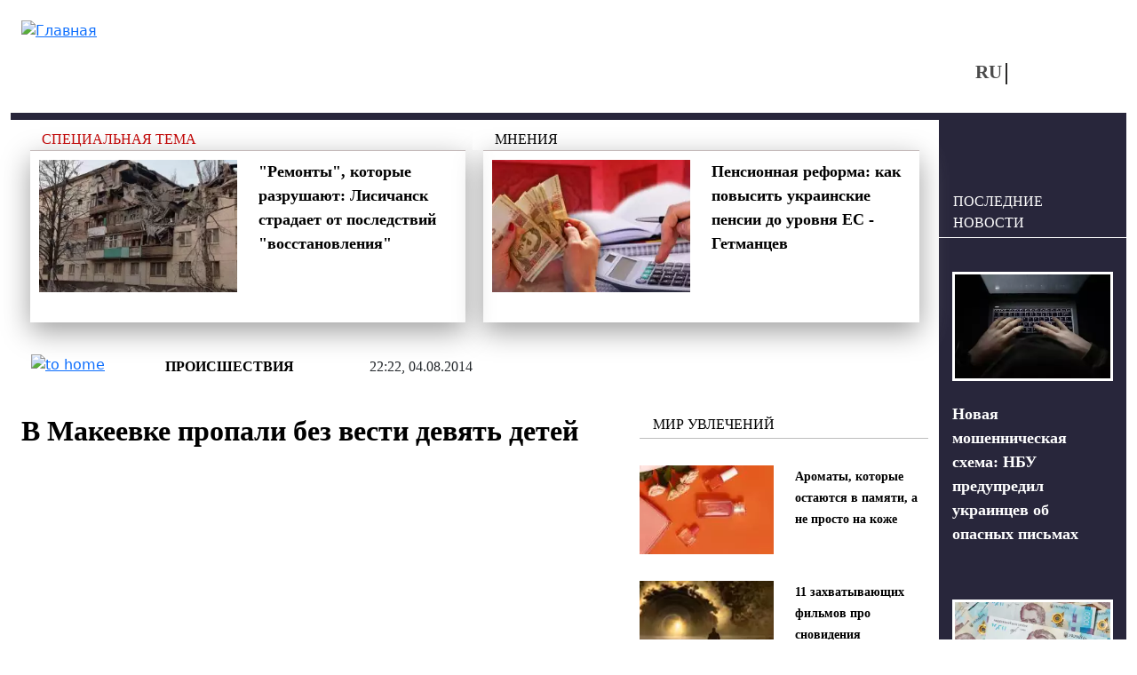

--- FILE ---
content_type: text/html; charset=utf-8
request_url: https://vchaspik.ua/proisshestviya/274345v-makeevke-propali-bez-vesti-devyat-detey
body_size: 11647
content:
<!DOCTYPE html>
<html lang="ru" dir="ltr">
<head>

  <link rel="preload" href="/sites/all/themes/vchaspik/font/segoe_ui.woff2" as="font" type="font/woff2" crossorigin>

  <link rel="preload" href="/sites/all/themes/vchaspik/logo.svg" as="image" type="image/svg">


  <link rel="profile" href="http://www.w3.org/1999/xhtml/vocab" />
  <meta name="viewport" content="width=device-width, initial-scale=1.0">
  <!--[if IE]><![endif]-->
<meta http-equiv="Content-Type" content="text/html; charset=utf-8" />
<script type="application/ld+json">{
    "@context": "https://schema.org",
    "@type": "NewsArticle",
    "headline": "В Макеевке пропали без вести девять детей",
    "datePublished": "2014-08-04T22:22:12+03:00",
    "dateModified": "2025-08-12T14:34:57+03:00",
    "author": {
        "@type": "Person",
        "name": "Редакція Час Пік"
    },
    "publisher": {
        "@type": "Organization",
        "name": "Новости в 'Час Пик'",
        "logo": {
            "@type": "ImageObject",
            "url": "https://vchaspik.ua/sites/all/themes/vchaspik/logo.svg",
            "width": 200,
            "height": 60
        }
    },
    "mainEntityOfPage": {
        "@type": "WebPage",
        "@id": "https://vchaspik.ua/proisshestviya/274345v-makeevke-propali-bez-vesti-devyat-detey"
    },
    "image": {
        "@type": "ImageObject",
        "url": "https://vchaspik.ua/sites/default/files/default_images/no_photo_5_0.jpg",
        "width": 182,
        "height": 122
    },
    "description": "В Макеевке Донецкой области пропали без вести 9 воспитанников местного училища соцреабилитации детей им. Макаренко. Об этом говорится в сообщении пресс-службы ГУ МВД Украины в Донецкой области.",
    "articleSection": "Происшествия"
}</script>
<link rel="preload" as="image" href="https://vchaspik.ua/sites/default/files/default_images/no_photo_5_0.jpg" type="image/jpeg" />
<link rel="shortcut icon" href="https://vchaspik.ua/sites/all/themes/vchaspik/favicon.ico" type="image/vnd.microsoft.icon" />
<meta name="description" content="В Макеевке Донецкой области пропали без вести 9 воспитанников местного училища соцреабилитации детей им. Макаренко. Об этом говорится в сообщении" />
<meta name="robots" content="max-image-preview:large" />
<meta name="generator" content="Drupal 7 (https://www.drupal.org)" />
<link rel="canonical" href="https://vchaspik.ua/proisshestviya/274345v-makeevke-propali-bez-vesti-devyat-detey" />
<meta property="og:site_name" content="Новости в &#039;Час Пик&#039;" />
<meta property="og:type" content="article" />
<meta property="og:title" content="В Макеевке пропали без вести девять детей" />
<meta property="og:url" content="https://vchaspik.ua/proisshestviya/274345v-makeevke-propali-bez-vesti-devyat-detey" />
<meta property="og:description" content="В Макеевке Донецкой области пропали без вести 9 воспитанников местного училища соцреабилитации детей им. Макаренко. Об этом говорится в сообщении пресс-службы ГУ МВД Украины в Донецкой области." />
<meta property="og:updated_time" content="2025-08-12T14:34:57+03:00" />
<meta property="og:image" content="https://vchaspik.ua/sites/default/files/default_images/no_photo_5_0.jpg" />
<meta name="twitter:card" content="summary" />
<meta name="twitter:title" content="В Макеевке пропали без вести девять детей" />
<meta name="twitter:description" content="В Макеевке Донецкой области пропали без вести 9 воспитанников местного училища соцреабилитации детей им. Макаренко. Об этом говорится в сообщении пресс-службы ГУ МВД Украины в Донецкой области." />
<meta property="article:published_time" content="2014-08-04T22:22:12+03:00" />
<meta property="article:modified_time" content="2025-08-12T14:34:57+03:00" />
<meta name="dcterms.title" content="В Макеевке пропали без вести девять детей" />
<meta name="dcterms.creator" content="Редакція Час Пік" />
<meta name="dcterms.description" content="В Макеевке Донецкой области пропали без вести 9 воспитанников местного училища соцреабилитации детей им. Макаренко. Об этом говорится в сообщении пресс-службы ГУ МВД Украины в Донецкой области." />
<meta name="dcterms.date" content="2014-08-04T22:22+03:00" />
<meta name="dcterms.type" content="Text" />
<meta name="dcterms.format" content="text/html" />
<meta name="dcterms.identifier" content="https://vchaspik.ua/proisshestviya/274345v-makeevke-propali-bez-vesti-devyat-detey" />
<meta name="dcterms.language" content="ru" />
<link rel="manifest" href="site.webmanifest" />
<link rel="icon" href="https://vchaspik.ua/sites/default/files/metatags_favicons/favicon-16x16.png" sizes="16x16" />
<link rel="icon" href="https://vchaspik.ua/sites/default/files/metatags_favicons/favicon-32x32.png" sizes="32x32" />
<link rel="icon" href="https://vchaspik.ua/sites/default/files/metatags_favicons/favicon-96x96.png" sizes="96x96" />
<link rel="icon" href="https://vchaspik.ua/sites/default/files/metatags_favicons/android-chrome-192x192.png" sizes="192x192" />
<meta name="dcterms.modified" content="2025-08-12T14:34+03:00" />
<link rel="apple-touch-icon" href="https://vchaspik.ua/sites/default/files/metatags_favicons/apple-touch-icon.png" sizes="180x180" />
  <title>В Макеевке пропали без вести девять детей | Новости в &#039;Час Пик&#039;</title>
  <link type="text/css" rel="stylesheet" href="/sites/default/files/advagg_css/css__rxheyv3vOETEkEliWjHgzuwt1jEHka9J2G1SxQfs89M__UakjcDizy5ACjwBaU7mJtq6BxE_VqtgVcpu_Mzi_HDI__BDqUgdSA5PHqy1ag5-fwWP0LVDkvsJmNldAmJNrMORg.css" media="all" />
<link type="text/css" rel="stylesheet" href="/sites/default/files/advagg_css/css__6cmqeCrNv05FDz4KAXgKdFhISOfks8LsFegc43OysyQ__471xsXpLPlEbqMPjU6spfxWd0YORHhAibok4rb_-0fY__BDqUgdSA5PHqy1ag5-fwWP0LVDkvsJmNldAmJNrMORg.css" media="all" />
<link type="text/css" rel="stylesheet" href="/sites/default/files/advagg_css/css__Pn0xH22nZaBm7qeerdQO7Rp_OsJSxlCfqAGC5bt5Lgs__wUA20oEs6dgyGxxBMW3Ud5DHAf7IRqjq0eZ9cZNlDa0__BDqUgdSA5PHqy1ag5-fwWP0LVDkvsJmNldAmJNrMORg.css" media="all" />
<style type="text/css" media="all">
/* <![CDATA[ */
header#main-header .sy-user-overlay{width:42px;height:42px;display:inline-block;position:absolute;z-index:1000000000;background:#fff;border:3px solid #28263b;border-radius:50%;margin:5px 0 0 9px}header#main-header .sy-user-overlay img.sy-user-overlay-link{height:19px;margin:auto;position:relative;display:block;top:9px;cursor:pointer}
/* ]]> */
</style>
<link type="text/css" rel="stylesheet" href="/sites/default/files/advagg_css/css__cOSHoRJvAiuOGcqrijbraZIQ8jLdGAu0JNEY7S1rd1A__soriEKeUPMGFKMgyj1u7l77zVZ1LkYPKqXFMpDx0BGc__BDqUgdSA5PHqy1ag5-fwWP0LVDkvsJmNldAmJNrMORg.css" media="all" />
<link type="text/css" rel="stylesheet" href="/sites/default/files/advagg_css/css__ptkFuWVjrvOlzPtO5pXlVzqNjsR5b8iTRzNDDxEOWVQ__EawA3miGxSIiDS1Qs58zXlzHP0lcFdvMo2AR4Ed5S_w__BDqUgdSA5PHqy1ag5-fwWP0LVDkvsJmNldAmJNrMORg.css" media="all" />
  
      <script src="/sites/default/files/advagg_js/js__SnhL4Xx4mUNdi246uL9e6HNMipuis85jEOfqqtjD40I__L4nhyr9xsFfB2J224GzkgH4Oz9_c9OpTs5GbyuviLe8__BDqUgdSA5PHqy1ag5-fwWP0LVDkvsJmNldAmJNrMORg.js"></script>
<script src="/sites/default/files/advagg_js/js__TX1hWnRotWK8ThNM3cK4df57xvWNOzwfuoCLnxWmO4Y__aFpu95beL-Iz561D9I_mXrFVeU8-J3NfeLfiQF8BwLs__BDqUgdSA5PHqy1ag5-fwWP0LVDkvsJmNldAmJNrMORg.js"></script>
<script src="/sites/default/files/advagg_js/js__xqT9-UlMP9eTd6m0mCnjsyjRpBA13BiQNS7vcfHyPLI__8Se-A-Od_rBdiKsgimEMn9HttSELBlTCrbJVbn-OgWg__BDqUgdSA5PHqy1ag5-fwWP0LVDkvsJmNldAmJNrMORg.js"></script>
<script src="/sites/default/files/advagg_js/js__edugs44wW3XONIWkPpuUSKiTi4MW6-OFBBGGpgPWnQc__-7vgk4tBseIxzV5GbUNATXWj4sxlVO3iR9rDLJ_OA70__BDqUgdSA5PHqy1ag5-fwWP0LVDkvsJmNldAmJNrMORg.js"></script>
<script>
<!--//--><![CDATA[//><!--
jQuery.extend(Drupal.settings,{"basePath":"\/","pathPrefix":"","setHasJsCookie":0,"ajaxPageState":{"theme":"vchaspik","theme_token":"nxQRqyNViADMtlg0dyp7zjGgvQhOSNT0Ynx3NcKDHFg","css":{"modules\/system\/system.base.css":1,"modules\/system\/system.menus.css":1,"modules\/system\/system.messages.css":1,"modules\/system\/system.theme.css":1,"modules\/comment\/comment.css":1,"sites\/all\/modules\/date\/date_repeat_field\/date_repeat_field.css":1,"modules\/field\/theme\/field.css":1,"modules\/node\/node.css":1,"modules\/search\/search.css":1,"sites\/all\/modules\/_custom\/sy_menu\/sy_menu.css":1,"sites\/all\/modules\/_custom\/sy_node\/sy_node_plugin\/sy_node_plugin.css":1,"sites\/all\/modules\/_custom\/sy_node_products\/sy_node_products.css":1,"sites\/all\/modules\/_custom\/sy_user\/sy_user.css":1,"modules\/user\/user.css":1,"sites\/all\/modules\/views\/css\/views.css":1,"sites\/all\/modules\/ckeditor\/css\/ckeditor.css":1,"sites\/all\/modules\/media\/modules\/media_wysiwyg\/css\/media_wysiwyg.base.css":1,"sites\/all\/modules\/_custom\/sy_node\/sy_node.css":1,"sites\/all\/modules\/ctools\/css\/ctools.css":1,"sites\/all\/modules\/_custom\/rate\/rate.css":1,"modules\/locale\/locale.css":1,"sites\/all\/themes\/vchaspik\/css\/style.css":1,"sites\/all\/themes\/vchaspik\/css\/vchaspik-sf.css":1,"sites\/all\/themes\/vchaspik\/bootstrap\/dist\/css\/bootstrap.css":1,"sites\/all\/themes\/vchaspik\/bootstrap\/dist\/css\/bootstrap-grid.css":1,"sites\/all\/themes\/vchaspik\/bootstrap\/dist\/css\/bootstrap-reboot.css":1,"sites\/all\/themes\/vchaspik\/bootstrap\/dist\/css\/bootstrap-utilities.css":1,"sites\/all\/themes\/vchaspik\/css\/default-sf.css":1},"js":{"sites\/all\/modules\/jquery_update\/replace\/jquery\/1.12\/jquery.min.js":1,"misc\/jquery-extend-3.4.0.js":1,"misc\/jquery-html-prefilter-3.5.0-backport.js":1,"misc\/jquery.once.js":1,"misc\/drupal.js":1,"sites\/all\/modules\/jquery_update\/js\/jquery_browser.js":1,"sites\/all\/modules\/admin_menu\/admin_devel\/admin_devel.js":1,"sites\/all\/modules\/autoupload\/js\/autoupload.js":1,"sites\/all\/modules\/_custom\/sy_menu\/sy_menu.js":1,"sites\/all\/modules\/_custom\/sy_node\/sy_node.js":1,"sites\/all\/modules\/_custom\/sy_node\/sy_node_plugin\/sy_node_plugin.js":1,"sites\/all\/modules\/_custom\/sy_node_products\/sy_node_products.js":1,"sites\/all\/modules\/_custom\/sy_tikets\/sy_tikets.js":1,"sites\/all\/modules\/_custom\/sy_user\/sy_user_init.js":1,"public:\/\/languages\/ru_nCJk5VI8pG3Pr7L2YdWjZ3hL7esDnmNV6evYdRIiRQs.js":1,"sites\/all\/modules\/behavior_weights\/behavior_weights.js":1,"sites\/all\/themes\/vchaspik\/js\/vchaspik.js":1,"sites\/all\/themes\/vchaspik\/js\/jquery.cookie.js":1}},"userPathTheme":"\/sites\/all\/themes\/vchaspik","userIMGlogin":"\u003Cimg class=\u0022sy-user-overlay-link sy-user-overlay-login\u0022 src=\u0022\/sites\/all\/themes\/vchaspik\/images\/login2.svg\u0022 alt=\u0022\u0412\u0445\u043e\u0434\u0022 title=\u0022\u0412\u0445\u043e\u0434\u0022\u003E","userIMGlogout":"\u003Cimg class=\u0022sy-user-overlay-link sy-user-overlay-logout\u0022 src=\u0022\/sites\/all\/themes\/vchaspik\/images\/logout2.svg\u0022 alt=\u0022\u0412\u044b\u0445\u043e\u0434\u0022 title=\u0022\u0412\u044b\u0445\u043e\u0434\u0022\u003E","userStatus":0,"better_exposed_filters":{"views":{"blocks4front":{"displays":{"block_think":{"filters":[]},"block_populars":{"filters":[]}}},"blocks4node":{"displays":{"block_spec_subj":{"filters":[]},"block_think":{"filters":[]},"block_inner":{"filters":[]},"block_lastpub":{"filters":[]}}}}},"lngCode":"ru","header_type":"base","user_type":"anonymous"});
//--><!]]>
</script>
  
      <!-- Google tag (gtag.js) -->
  <script async src="https://www.googletagmanager.com/gtag/js?id=G-7WFQEW67CC"></script>
  <script>
    window.dataLayer = window.dataLayer || [];
    function gtag(){dataLayer.push(arguments);}
    gtag('js', new Date());

    gtag('config', 'G-7WFQEW67CC');
  </script>
  <!-- END Google tag (gtag.js) -->
  <!-- AdSense -->
  <script async src="https://pagead2.googlesyndication.com/pagead/js/adsbygoogle.js?client=ca-pub-4762836057582378"
          crossorigin="anonymous"></script>
  <!-- END AdSense -->


</head>
<body>
<div id="vchaspik-wait-screen" class="d-none">
    <div class="d-flex justify-content-center"><div class="spinner-border" role="status"></div></div>
</div>
<div id="vchaspik-global-message" class="showed-global-message d-none">
<div class="global-message-content">
    vchaspik-global-message
</div>
</div>
<div id="page-wrapper">
  <div id="skip-link">
    <a href="#main-content" class="element-invisible element-focusable">Перейти к основному содержанию</a>
  </div>
    
  
<header id="main-header"
        class="usual  container user-type-anonymous page-type-node">
  <div class="main-header-container">
    <div class="header-logo">
              <a class="logo-link navbar-btn pull-left"
           href="/ru"
           title="Главная">
          <img src="https://vchaspik.ua/sites/all/themes/vchaspik/logo.svg"
               alt="Главная"/>
        </a>
          </div>
    <div class="header-right">
      <div class="header-top">
        <div class="header-fromright">&nbsp;
          <!-- опустили ниже -->
                  </div>
              </div>
      <div class="header-bottom">
        <div class="header-fromright header-menu">
                  </div>
        <div class="header-fromright"><div id="block-locale-language" class="block block-locale">
      
  <div class="content">
    <ul class="language-switcher-locale-url"><li class="ru first active"><a href="/proisshestviya/274345v-makeevke-propali-bez-vesti-devyat-detey" class="language-link active" xml:lang="ru">RU</a></li><li class="uk last"><span class="language-link locale-untranslated" xml:lang="uk">UA</span></li></ul>  </div>
  </div>
</div>
        <div class="header-fromright">
          <!-- поднимите выше -->
          <span class="nosearch" style="margin-top: 0;  margin-left: 60px;"></span>        </div>
      </div>
    </div>
  </div>
  </header>
  <div
    class="main-container container  main-container-page-type-node  main-container-node-type-story "
    data-patype="node">
    <div class="row">
            <section class="col-lg-10 col-md-9 col-sm-12 main-section" >
        
        
        <a id="main-content"></a>
                                        
                          <div class="row row-node ">
            
              <div class="col-lg-12 node-blocks-before"><div class="row">
<div class="above-title-line"><div class="d-sm-block d-none above-title"><div class="view view-blocks4node view-id-blocks4node view-display-id-block_spec_subj view-dom-id-376536e135002baa787895a0c668bb76">
        
  
  
      <div class="view-content">
        <div class="views-row views-row-1 views-row-odd views-row-first views-row-last">
    <div class="row row-spec-subj">
<div class="col-lg-12"><a href="/spectema">Специальная тема</a></div>
</div>
<div class="above-title-container">
<div class="row">
      <div class="col-lg-6 d-lg-block d-md-none d-sm-none"><div class="field-content"><a href="/regiony/595196-remonty-kotorye-razrushayut-lisichansk-stradaet-ot-posledstviy-vosstanovleniya"><img typeof="foaf:Image" loading="lazy" src="/sites/default/files/styles/teaser_300-200/public/images/u12941/2026/01/snimok_ekrana_2026-01-22_v_11.46.11.webp" width="300" height="200" alt="Лисичанск" title="Как &quot;отстраивают&quot; Лисичанск?" /></a></div></div>
    <div class="col-lg-6 col-md-12"><span class="field-content"><a href="/regiony/595196-remonty-kotorye-razrushayut-lisichansk-stradaet-ot-posledstviy-vosstanovleniya">&quot;Ремонты&quot;, которые разрушают: Лисичанск страдает от последствий &quot;восстановления&quot;</a></span></div>
</div>
</div>
  </div>
    </div>
  
  
  
  
  
  
</div></div>
<div class="d-sm-block d-none above-title"><div class="view view-blocks4node view-id-blocks4node view-display-id-block_think view-dom-id-a71eda65ee7e6584ce4114419ae96b96">
        
  
  
      <div class="view-content">
        <div class="views-row views-row-1 views-row-odd views-row-first views-row-last">
    <div class="row row-think">
    <div class="col-lg-12"><a href="/dumki">Мнения</a></div>
</div>
<div class="above-title-container">
    <div class="row">
            <div class="col-lg-6 d-lg-block d-md-none d-sm-none"><div class="field-content"><a href="/ekonomika/593111-pensionnaya-reforma-kak-povysit-ukrainskie-pensii-do-urovnya-es-getmancev"><img typeof="foaf:Image" loading="lazy" src="/sites/default/files/styles/teaser_300-200/public/images/u13172/2025/10/ilyustratyvne-foto_large.webp" width="300" height="200" alt="Пенсии на уровень ЕС: нардеп предлагает изменить формулу" title="Глава финансового комитета Гетманцев объяснил, как повысить выплаты до стандартов ЕС" /></a></div></div>
        <div class="col-lg-6 col-md-12"><span class="field-content"><a href="/ekonomika/593111-pensionnaya-reforma-kak-povysit-ukrainskie-pensii-do-urovnya-es-getmancev">Пенсионная реформа: как повысить украинские пенсии до уровня ЕС - Гетманцев</a></span></div>
    </div>
</div>
  </div>
    </div>
  
  
  
  
  
  
</div></div></div></div></div>                                <div class="node-status-bar">
                    <div class="node-status-bar-inner">
                      <div class="node-sb-home">
                        <a href="/ru"><img src = "/sites/all/themes/vchaspik/images/node_sb_home.svg" width="26" height="26" alt="to home" /></a>                      </div>
                      <div class="node-sb-separator"></div>
                      <div class="node-sb-tags"><a href="/proisshestviya">Происшествия</a></div>                      <div class="node-sb-separator"></div>
                      <div class="node-sb-created">
                        22:22, 04.08.2014                      </div>
                    </div>
                  </div>
                                                  <div class="col-lg-8 col-md-8 col-sm-8 col-12">
                                              <h1 class="page-header base-page-header">В Макеевке пропали без вести девять детей</h1>                                                              <div class="region region-content">
    <div id="block-block-7" class="block block-block">
    
  <div class="content">
    <script async src="https://pagead2.googlesyndication.com/pagead/js/adsbygoogle.js?client=ca-pub-4762836057582378"
     crossorigin="anonymous"></script>
<!-- под заголовком -->
<ins class="adsbygoogle"
     style="display:block"
     data-ad-client="ca-pub-4762836057582378"
     data-ad-slot="8386731649"
     data-ad-format="auto"
     data-full-width-responsive="true"></ins>
<script>
     (adsbygoogle = window.adsbygoogle || []).push({});
</script>  </div>
</div>
<div id="block-system-main" class="block block-system">
    
  <div class="content">
    
<article id="node-274345" class="node node-story node-promoted clearfix" about="/proisshestviya/274345v-makeevke-propali-bez-vesti-devyat-detey" typeof="sioc:Item foaf:Document">
                <div class="submitted"><a href="/content_autors/redakciya_chas_pik">Редакція Час Пік</a></div>
  <div class="social-links">
    <a href="http://www.facebook.com/sharer.php?u=https://vchaspik.ua/proisshestviya/274345v-makeevke-propali-bez-vesti-devyat-detey&amp;t=%D0%92+%D0%9C%D0%B0%D0%BA%D0%B5%D0%B5%D0%B2%D0%BA%D0%B5+%D0%BF%D1%80%D0%BE%D0%BF%D0%B0%D0%BB%D0%B8+%D0%B1%D0%B5%D0%B7+%D0%B2%D0%B5%D1%81%D1%82%D0%B8+%D0%B4%D0%B5%D0%B2%D1%8F%D1%82%D1%8C+%D0%B4%D0%B5%D1%82%D0%B5%D0%B9" title="FB" target="_blank" rel="nofollow"><img src="/sites/all/themes/vchaspik/images/soc_FB.svg" width="12" height="20" alt="FB"/></a><a href="http://twitter.com/share?url=https://vchaspik.ua/proisshestviya/274345v-makeevke-propali-bez-vesti-devyat-detey&amp;text=%D0%92+%D0%9C%D0%B0%D0%BA%D0%B5%D0%B5%D0%B2%D0%BA%D0%B5+%D0%BF%D1%80%D0%BE%D0%BF%D0%B0%D0%BB%D0%B8+%D0%B1%D0%B5%D0%B7+%D0%B2%D0%B5%D1%81%D1%82%D0%B8+%D0%B4%D0%B5%D0%B2%D1%8F%D1%82%D1%8C+%D0%B4%D0%B5%D1%82%D0%B5%D0%B9" title="Twitter" target="_blank" rel="nofollow"><img src="/sites/all/themes/vchaspik/images/soc_Twitter-X.svg" width="22" height="20" alt="Twitter"/></a><a href="https://telegram.me/share/url?url=https://vchaspik.ua/proisshestviya/274345v-makeevke-propali-bez-vesti-devyat-detey&amp;text=%D0%92+%D0%9C%D0%B0%D0%BA%D0%B5%D0%B5%D0%B2%D0%BA%D0%B5+%D0%BF%D1%80%D0%BE%D0%BF%D0%B0%D0%BB%D0%B8+%D0%B1%D0%B5%D0%B7+%D0%B2%D0%B5%D1%81%D1%82%D0%B8+%D0%B4%D0%B5%D0%B2%D1%8F%D1%82%D1%8C+%D0%B4%D0%B5%D1%82%D0%B5%D0%B9" title="Telegram" target="_blank" rel="nofollow"><img src="/sites/all/themes/vchaspik/images/soc_telegram.svg" width="24" height="20" alt="Telegram"/></a>  </div>

      <div class="node-foto-source"><div class="field field-name-field-foto-source field-type-image field-label-hidden"><div class="field-items"><div class="field-item even" rel="" resource="https://vchaspik.ua/sites/default/files/styles/full_image/public/default_images/no_photo_5_0.jpg?itok=_YnDBJRU"><img typeof="foaf:Image" loading="lazy" src="/sites/default/files/styles/full_image/public/default_images/no_photo_5_0.webp" width="1200" height="800" alt="" /></div></div></div></div><div class="node-body"><div class="field field-name-body field-type-text-with-summary field-label-hidden"><div class="field-items"><div class="field-item even" property="content:encoded"><p><strong>В Макеевке Донецкой области пропали без вести 9 воспитанников местного училища соцреабилитации детей им. Макаренко. Об этом говорится в сообщении пресс-службы ГУ МВД Украины в Донецкой области.</strong></p>
<!--break-->
<p>"1 августа в 11-45 с Макеевского училища социальной реабилитации детей им. Макаренко пошли и не вернулись 9 воспитанников. По данному факту внесены сведения в ЕРДР по ст. 115 ч.1 УК Украины с пометкой "без вести отсутствует", - говорится в сообщении.
</p><p>Напомним, 30 июля МВД Украины сообщало об эвакуации из Макеевки в Краматорск Донецкой обл. 48 больных детей.</p>
</div></div></div></div><div class="node-news-tags"><span class="tags-pages tags-title">Теги: </span><span class="tags-pages"><a href="/doneckaya">Донецкая</a></span><span class="tags-pages"><a href="/novosti-donbassa">Новости Донбасса</a></span></div>          
      <div class="social-links-second gray-bg-node"><a href="http://www.facebook.com/sharer.php?u=https://vchaspik.ua/proisshestviya/274345v-makeevke-propali-bez-vesti-devyat-detey&amp;t=%D0%92+%D0%9C%D0%B0%D0%BA%D0%B5%D0%B5%D0%B2%D0%BA%D0%B5+%D0%BF%D1%80%D0%BE%D0%BF%D0%B0%D0%BB%D0%B8+%D0%B1%D0%B5%D0%B7+%D0%B2%D0%B5%D1%81%D1%82%D0%B8+%D0%B4%D0%B5%D0%B2%D1%8F%D1%82%D1%8C+%D0%B4%D0%B5%D1%82%D0%B5%D0%B9" title="FB" target="_blank" rel="nofollow"><img src="/sites/all/themes/vchaspik/images/soc_FB.svg" width="12" height="20" alt="FB"/></a><a href="http://twitter.com/share?url=https://vchaspik.ua/proisshestviya/274345v-makeevke-propali-bez-vesti-devyat-detey&amp;text=%D0%92+%D0%9C%D0%B0%D0%BA%D0%B5%D0%B5%D0%B2%D0%BA%D0%B5+%D0%BF%D1%80%D0%BE%D0%BF%D0%B0%D0%BB%D0%B8+%D0%B1%D0%B5%D0%B7+%D0%B2%D0%B5%D1%81%D1%82%D0%B8+%D0%B4%D0%B5%D0%B2%D1%8F%D1%82%D1%8C+%D0%B4%D0%B5%D1%82%D0%B5%D0%B9" title="Twitter" target="_blank" rel="nofollow"><img src="/sites/all/themes/vchaspik/images/soc_Twitter-X.svg" width="22" height="20" alt="Twitter"/></a><a href="https://telegram.me/share/url?url=https://vchaspik.ua/proisshestviya/274345v-makeevke-propali-bez-vesti-devyat-detey&amp;text=%D0%92+%D0%9C%D0%B0%D0%BA%D0%B5%D0%B5%D0%B2%D0%BA%D0%B5+%D0%BF%D1%80%D0%BE%D0%BF%D0%B0%D0%BB%D0%B8+%D0%B1%D0%B5%D0%B7+%D0%B2%D0%B5%D1%81%D1%82%D0%B8+%D0%B4%D0%B5%D0%B2%D1%8F%D1%82%D1%8C+%D0%B4%D0%B5%D1%82%D0%B5%D0%B9" title="Telegram" target="_blank" rel="nofollow"><img src="/sites/all/themes/vchaspik/images/soc_telegram.svg" width="24" height="20" alt="Telegram"/></a></div>
            
    
  
  
  </article>

  </div>
</div>
  </div>
            </div>
            <div class="col-lg-4 col-md-4 offset-md-0 col-sm-3 offset-sm-1 d-sm-block d-none vchaspik-inner-right-mark-1"><div class="blocks"><div class="blocks4node-blocksinner"><div  class=" d-lg-none d-md-none d-sm-block"><div class="block-base-title">Новости</div><div class="view view-blocks4node view-id-blocks4node view-display-id-block_inner view-dom-id-db47134d27825b8791244692bb77e7e6">
        
  
  
      <div class="view-content">
        <div class="views-row views-row-1 views-row-odd views-row-first">
        <div class="row">
        <div class="col-lg-6 col-md-12 foto-main"><div class="field-content"><a href="/ukraina/595213-novaya-moshennicheskaya-shema-nbu-predupredil-ukraincev-ob-opasnyh-pismah"><img typeof="foaf:Image" loading="lazy" src="/sites/default/files/styles/teaser_180-120/public/images/u12941/2026/01/snimok_ekrana_2026-01-22_v_20.29.15.webp" width="180" height="120" alt="мошенники" title="Предупреждение от НБУ. Что нельзя делать с подозрительными письмами?" /></a></div></div>
        <div class="col-lg-6 col-md-12 fld-title"><span class="field-content"><a href="/ukraina/595213-novaya-moshennicheskaya-shema-nbu-predupredil-ukraincev-ob-opasnyh-pismah">Новая мошенническая схема: НБУ предупредил украинцев об опасных письмах</a></span></div>
    </div>
  </div>
  <div class="views-row views-row-2 views-row-even">
        <div class="row">
        <div class="col-lg-6 col-md-12 foto-main"><div class="field-content"><a href="/ukraina/595211-teper-i-v-atb-zimnyuyu-podderzhku-mozhno-potratit-eshche-v-chetyreh-magazinah"><img typeof="foaf:Image" loading="lazy" src="/sites/default/files/styles/teaser_180-120/public/images/u12941/2026/01/snimok_ekrana_2026-01-22_v_18.01.02.webp" width="180" height="120" alt="Зимняя поддержка" title="В каких магазинах можно потратить &quot;Зимнюю поддержку&quot;?" /></a></div></div>
        <div class="col-lg-6 col-md-12 fld-title"><span class="field-content"><a href="/ukraina/595211-teper-i-v-atb-zimnyuyu-podderzhku-mozhno-potratit-eshche-v-chetyreh-magazinah">Теперь и в АТБ: &quot;Зимнюю поддержку&quot; можно потратить еще в четырех магазинах</a></span></div>
    </div>
  </div>
  <div class="views-row views-row-3 views-row-odd views-row-last">
        <div class="row">
        <div class="col-lg-6 col-md-12 foto-main"><div class="field-content"><a href="/politika/595209-zelenskiy-anonsiroval-pervuyu-trehstoronnyuyu-vstrechu-ukrainy-ssha-i-rf"><img typeof="foaf:Image" loading="lazy" src="/sites/default/files/styles/teaser_180-120/public/images/u12941/2026/01/snimok_ekrana_2026-01-22_v_17.38.34.webp" width="180" height="120" alt="Зеленский" title="В Эмиратах состоится первая встреча Украины, США и РФ. Что известно?" /></a></div></div>
        <div class="col-lg-6 col-md-12 fld-title"><span class="field-content"><a href="/politika/595209-zelenskiy-anonsiroval-pervuyu-trehstoronnyuyu-vstrechu-ukrainy-ssha-i-rf">Зеленский анонсировал первую трехстороннюю встречу Украины, США и РФ</a></span></div>
    </div>
  </div>
    </div>
  
  
  
  
  
  
</div><div class="blocks4node-block_inner-footer"><a href="/news" class="btn-read-also">- БОЛЬШЕ НОВОСТЕЙ</a></div></div><div ><div class="block-base-title">Мир увлечений</div><div class="view view-blocks4node view-id-blocks4node view-display-id-block_inner view-dom-id-4b6a419abeb7de550aa7f39fdae1c1b7">
        
  
  
      <div class="view-content">
        <div class="views-row views-row-1 views-row-odd views-row-first">
        <div class="row">
        <div class="col-lg-6 col-md-12 foto-main"><div class="field-content"><a href="/otdohni/stil/595131-aromaty-kotorye-ostayutsya-v-pamyati-ne-prosto-na-kozhe"><img typeof="foaf:Image" loading="lazy" src="/sites/default/files/styles/teaser_180-120/public/images/u12947/2026/01/unnamed_38.webp" width="180" height="120" alt="парфюмерия Brocard" title="Секрет стойкости: почему оригинальная парфюмерия Brocard не имеет конкурентов" /></a></div></div>
        <div class="col-lg-6 col-md-12 fld-title"><span class="field-content"><a href="/otdohni/stil/595131-aromaty-kotorye-ostayutsya-v-pamyati-ne-prosto-na-kozhe">Ароматы, которые остаются в памяти, а не просто на коже</a></span></div>
    </div>
  </div>
  <div class="views-row views-row-2 views-row-even">
        <div class="row">
        <div class="col-lg-6 col-md-12 foto-main"><div class="field-content"><a href="/otdohni/poleznye-sovety/595024-11-zahvatyvayushchih-filmov-pro-snovideniya"><img typeof="foaf:Image" loading="lazy" src="/sites/default/files/styles/teaser_180-120/public/images/u12947/2026/01/21.webp" width="180" height="120" alt="фильмы про сны" title="11 фильмов о снах, которые заставят вас сомневаться в увиденном" /></a></div></div>
        <div class="col-lg-6 col-md-12 fld-title"><span class="field-content"><a href="/otdohni/poleznye-sovety/595024-11-zahvatyvayushchih-filmov-pro-snovideniya">11 захватывающих фильмов про сновидения</a></span></div>
    </div>
  </div>
  <div class="views-row views-row-3 views-row-odd views-row-last">
        <div class="row">
        <div class="col-lg-6 col-md-12 foto-main"><div class="field-content"><a href="/otdohni/krasota-i-zdorove/595003-bezboleznennaya-hirurgiya-kak-prohodit-sovremennoe-udalenie-zubov"><img typeof="foaf:Image" loading="lazy" src="/sites/default/files/styles/teaser_180-120/public/images/u12947/2026/01/695fa515d9562.webp" width="180" height="120" alt="удаление зуба" title="Как современные технологии спасают вашу будущую улыбку" /></a></div></div>
        <div class="col-lg-6 col-md-12 fld-title"><span class="field-content"><a href="/otdohni/krasota-i-zdorove/595003-bezboleznennaya-hirurgiya-kak-prohodit-sovremennoe-udalenie-zubov">Безболезненная хирургия: как проходит современное удаление зубов</a></span></div>
    </div>
  </div>
    </div>
  
  
  
  
  
  
</div><div class="blocks4node-block_inner-footer"><a href="/otdohni" class="btn-read-also">- весь МИР УВЛЕЧЕНИЙ</a></div></div><div ><div class="block-base-title">Правозащитник</div><div class="view view-blocks4node view-id-blocks4node view-display-id-block_inner view-dom-id-916c409ef4f031082b39345d407272c9">
        
  
  
      <div class="view-content">
        <div class="views-row views-row-1 views-row-odd views-row-first">
        <div class="row">
        <div class="col-lg-6 col-md-12 foto-main"><div class="field-content"><a href="/pravozashchitnik/potrebitel/595206-kak-kupit-kvartiru-v-svyatom-vlase-poshagovoe-rukovodstvo"><img typeof="foaf:Image" loading="lazy" src="/sites/default/files/styles/teaser_180-120/public/images/u12947/2026/01/1759304977b31580_24.webp" width="180" height="120" alt="купить квартиру в Святом Власе" title="От студии до пентхауса: пошаговый гид по безопасной покупке недвижимости в Болгарии" /></a></div></div>
        <div class="col-lg-6 col-md-12 fld-title"><span class="field-content"><a href="/pravozashchitnik/potrebitel/595206-kak-kupit-kvartiru-v-svyatom-vlase-poshagovoe-rukovodstvo">Как купить квартиру в Святом Власе: пошаговое руководство</a></span></div>
    </div>
  </div>
  <div class="views-row views-row-2 views-row-even">
        <div class="row">
        <div class="col-lg-6 col-md-12 foto-main"><div class="field-content"><a href="/pravozashchitnik/biznes/595151-gde-kupit-naushniki-optom-po-vygodnym-cenam-v-ukraine"><img typeof="foaf:Image" loading="lazy" src="/sites/default/files/styles/teaser_180-120/public/images/u12947/2026/01/6926ea155c315.webp" width="180" height="120" alt="наушники оптом" title="Где закупать Proove оптом: надежный поставщик с гарантией и быстрой доставкой" /></a></div></div>
        <div class="col-lg-6 col-md-12 fld-title"><span class="field-content"><a href="/pravozashchitnik/biznes/595151-gde-kupit-naushniki-optom-po-vygodnym-cenam-v-ukraine">Где купить наушники оптом по выгодным ценам в Украине</a></span></div>
    </div>
  </div>
  <div class="views-row views-row-3 views-row-odd views-row-last">
        <div class="row">
        <div class="col-lg-6 col-md-12 foto-main"><div class="field-content"><a href="/pravozashchitnik/semya/595134-kak-perevezti-lezhachego-bolnogo-iz-bolnicy-domoy-ot-krovati-do"><img typeof="foaf:Image" loading="lazy" src="/sites/default/files/styles/teaser_180-120/public/images/u12947/2026/01/696bf8f6e549a.webp" width="180" height="120" alt="перевозка лежачих больных по Украине" title="Транспортировка «от кровати до кровати»: как безопасно доставить пациента домой" /></a></div></div>
        <div class="col-lg-6 col-md-12 fld-title"><span class="field-content"><a href="/pravozashchitnik/semya/595134-kak-perevezti-lezhachego-bolnogo-iz-bolnicy-domoy-ot-krovati-do">Как перевезти лежачего больного из больницы домой «от кровати до кровати»?</a></span></div>
    </div>
  </div>
    </div>
  
  
  
  
  
  
</div><div class="blocks4node-block_inner-footer"><a href="/pravozashchitnik" class="btn-read-also">- весь ПРАВОЗАЩИТНИК</a></div></div><div ><div class="block-base-title">Кулинария</div><div class="view view-blocks4node view-id-blocks4node view-display-id-block_inner view-dom-id-aa0fb630c18764ed00288b9b99737d35">
        
  
  
      <div class="view-content">
        <div class="views-row views-row-1 views-row-odd views-row-first">
        <div class="row">
        <div class="col-lg-6 col-md-12 foto-main"><div class="field-content"><a href="/kulinariya/vypechka-pirogi-i-piccy/550381-pirog-s-myagkim-syrom-i-mocarelloy"><img typeof="foaf:Image" loading="lazy" src="/sites/default/files/styles/teaser_180-120/public/images/u12952/2023/03/20230225_170549.webp" width="180" height="120" alt="Вкуснейший пирог с творогом и моцареллой" title="Вкуснейший пирог с творогом и моцареллой" /></a></div></div>
        <div class="col-lg-6 col-md-12 fld-title"><span class="field-content"><a href="/kulinariya/vypechka-pirogi-i-piccy/550381-pirog-s-myagkim-syrom-i-mocarelloy">Вкуснейший пирог с творогом и моцареллой</a></span></div>
    </div>
  </div>
  <div class="views-row views-row-2 views-row-even">
        <div class="row">
        <div class="col-lg-6 col-md-12 foto-main"><div class="field-content"><a href="/kulinariya/vypechka-pirozhnye/550258-rozochki-z-tvorogom-i-testom-fillo"><img typeof="foaf:Image" loading="lazy" src="/sites/default/files/styles/teaser_180-120/public/images/u12952/2023/03/green_creative_morning_routine_facebook_post_0.webp" width="180" height="120" alt="Розочки з творогом и тестом филло" title="Розочки з творогом и тестом филло" /></a></div></div>
        <div class="col-lg-6 col-md-12 fld-title"><span class="field-content"><a href="/kulinariya/vypechka-pirozhnye/550258-rozochki-z-tvorogom-i-testom-fillo">Розочки з творогом и тестом филло</a></span></div>
    </div>
  </div>
  <div class="views-row views-row-3 views-row-odd views-row-last">
        <div class="row">
        <div class="col-lg-6 col-md-12 foto-main"><div class="field-content"><a href="/kulinariya/vypechka-pirogi-i-piccy/528425-idealnoe-testo-dlya-piccy"><img typeof="foaf:Image" loading="lazy" src="/sites/default/files/styles/teaser_180-120/public/images/u12952/2022/05/testo_0.webp" width="180" height="120" alt="Идеальное тесто для пиццы" title="Идеальное тесто для пиццы" /></a></div></div>
        <div class="col-lg-6 col-md-12 fld-title"><span class="field-content"><a href="/kulinariya/vypechka-pirogi-i-piccy/528425-idealnoe-testo-dlya-piccy">Идеальное тесто для пиццы</a></span></div>
    </div>
  </div>
    </div>
  
  
  
  
  
  
</div><div class="blocks4node-block_inner-footer"><a href="/cooking" class="btn-read-also">- вся КУЛИНАРИЯ</a></div></div><div ><div class="block-base-title">Статьи</div><div class="view view-blocks4node view-id-blocks4node view-display-id-block_inner view-dom-id-2598305bbaf6fa471fab690cbfce8da1">
        
  
  
      <div class="view-content">
        <div class="views-row views-row-1 views-row-odd views-row-first">
        <div class="row">
        <div class="col-lg-6 col-md-12 foto-main"><div class="field-content"><a href="/stati/467698kachestvennaya-zhurnalistika-po-press-kartam"><img typeof="foaf:Image" loading="lazy" src="/sites/default/files/styles/teaser_180-120/public/images/u12946/2019/09/1568644974_a-bogdan.webp" width="180" height="120" alt="Качественная журналистика по пресс-картам" title="Качественная журналистика по пресс-картам" /></a></div></div>
        <div class="col-lg-6 col-md-12 fld-title"><span class="field-content"><a href="/stati/467698kachestvennaya-zhurnalistika-po-press-kartam">Качественная журналистика по пресс-картам</a></span></div>
    </div>
  </div>
  <div class="views-row views-row-2 views-row-even">
        <div class="row">
        <div class="col-lg-6 col-md-12 foto-main"><div class="field-content"><a href="/stati/467688kak-maksim-krippa-iz-ryadovogo-sotrudnika-rostelekom-prevratilsya-v-trenera-detskoy"><img typeof="foaf:Image" loading="lazy" src="/sites/default/files/styles/teaser_180-120/public/images/u12946/2019/09/3_1_0.webp" width="180" height="120" alt="Как Максим Криппа из рядового сотрудника «Ростелеком» превратился в тренера детской футбольной команды?" title="Как Максим Криппа из рядового сотрудника «Ростелеком» превратился в тренера детской футбольной команды?" /></a></div></div>
        <div class="col-lg-6 col-md-12 fld-title"><span class="field-content"><a href="/stati/467688kak-maksim-krippa-iz-ryadovogo-sotrudnika-rostelekom-prevratilsya-v-trenera-detskoy">Как Максим Криппа из рядового сотрудника «Ростелеком» превратился в тренера детской футбольной команды?</a></span></div>
    </div>
  </div>
  <div class="views-row views-row-3 views-row-odd views-row-last">
        <div class="row">
        <div class="col-lg-6 col-md-12 foto-main"><div class="field-content"><a href="/stati/bolshoy-format/441759-kak-vyglyadit-nepriznannaya-svoboda-lnr-shahterskiy-kray-na-izdyhanii"><img typeof="foaf:Image" loading="lazy" src="/sites/default/files/styles/teaser_180-120/public/images/u12952/2018/02/carev-progovorilsya-general-rasskazal-o-zabytyx-zachatkax-russkoj-vesny-v-luganske_0.webp" width="180" height="120" alt="Как выглядит непризнанная «свобода»: «ЛНР» – шахтерский край на издыхании" title="Как выглядит непризнанная «свобода»: «ЛНР» – шахтерский край на издыхании" /></a></div></div>
        <div class="col-lg-6 col-md-12 fld-title"><span class="field-content"><a href="/stati/bolshoy-format/441759-kak-vyglyadit-nepriznannaya-svoboda-lnr-shahterskiy-kray-na-izdyhanii">Как выглядит непризнанная «свобода»: «ЛНР» – шахтерский край на издыхании</a></span></div>
    </div>
  </div>
    </div>
  
  
  
  
  
  
</div><div class="blocks4node-block_inner-footer"><a href="/articles" class="btn-read-also">- все СТАТЬИ</a></div></div></div></div></div>          </div>

                </section>
            
        <aside class="col-lg-2 col-md-3 d-md-block d-sm-none d-none aside-first-sidebar" role="complementary">
          <div class="view-lastpub"><div class="blocks4node-block-lastpub-title">Последние новости</div><div class="view view-blocks4node view-id-blocks4node view-display-id-block_lastpub view-dom-id-fc88afa19b6d557cdf5325180884217c">
        
  
  
      <div class="view-content">
      
        <div class="views-row views-row-1 views-row-odd views-row-first row">
        
<div class="foto-main"><div class="field-content"><a href="/ukraina/595213-novaya-moshennicheskaya-shema-nbu-predupredil-ukraincev-ob-opasnyh-pismah"><img typeof="foaf:Image" loading="lazy" src="/sites/default/files/styles/teaser_300-200/public/images/u12941/2026/01/snimok_ekrana_2026-01-22_v_20.29.15.webp" width="300" height="200" alt="мошенники" title="Предупреждение от НБУ. Что нельзя делать с подозрительными письмами?" /></a></div></div><div class="fld-title"><span class="field-content"><a href="/ukraina/595213-novaya-moshennicheskaya-shema-nbu-predupredil-ukraincev-ob-opasnyh-pismah">Новая мошенническая схема: НБУ предупредил украинцев об опасных письмах</a></span></div>    </div>
        <div class="views-row views-row-2 views-row-even row">
        
<div class="foto-main"><div class="field-content"><a href="/ukraina/595211-teper-i-v-atb-zimnyuyu-podderzhku-mozhno-potratit-eshche-v-chetyreh-magazinah"><img typeof="foaf:Image" loading="lazy" src="/sites/default/files/styles/teaser_300-200/public/images/u12941/2026/01/snimok_ekrana_2026-01-22_v_18.01.02.webp" width="300" height="200" alt="Зимняя поддержка" title="В каких магазинах можно потратить &quot;Зимнюю поддержку&quot;?" /></a></div></div><div class="fld-title"><span class="field-content"><a href="/ukraina/595211-teper-i-v-atb-zimnyuyu-podderzhku-mozhno-potratit-eshche-v-chetyreh-magazinah">Теперь и в АТБ: &quot;Зимнюю поддержку&quot; можно потратить еще в четырех магазинах</a></span></div>    </div>
        <div class="views-row views-row-3 views-row-odd row">
        
<div class="foto-main"><div class="field-content"><a href="/politika/595209-zelenskiy-anonsiroval-pervuyu-trehstoronnyuyu-vstrechu-ukrainy-ssha-i-rf"><img typeof="foaf:Image" loading="lazy" src="/sites/default/files/styles/teaser_300-200/public/images/u12941/2026/01/snimok_ekrana_2026-01-22_v_17.38.34.webp" width="300" height="200" alt="Зеленский" title="В Эмиратах состоится первая встреча Украины, США и РФ. Что известно?" /></a></div></div><div class="fld-title"><span class="field-content"><a href="/politika/595209-zelenskiy-anonsiroval-pervuyu-trehstoronnyuyu-vstrechu-ukrainy-ssha-i-rf">Зеленский анонсировал первую трехстороннюю встречу Украины, США и РФ</a></span></div>    </div>
        <div class="views-row views-row-4 views-row-even row">
        
<div class="foto-main"><div class="field-content"><a href="/politika/595205-v-davose-zavershilas-vstrecha-zelenskogo-i-trampa-o-chem-govoryat-storony"><img typeof="foaf:Image" loading="lazy" src="/sites/default/files/styles/teaser_300-200/public/images/u12941/2026/01/snimok_ekrana_2026-01-22_v_17.00.32.webp" width="300" height="200" alt="Зеленский и Трамп" title="Как прошла встреча Зеленского и Трампа в Давосе?" /></a></div></div><div class="fld-title"><span class="field-content"><a href="/politika/595205-v-davose-zavershilas-vstrecha-zelenskogo-i-trampa-o-chem-govoryat-storony">В Давосе завершилась встреча Зеленского и Трампа: о чем говорят стороны</a></span></div>    </div>
        <div class="views-row views-row-5 views-row-odd row">
        
<div class="foto-main"><div class="field-content"><a href="/ukraina/595200-voyna-v-ukraine-mozhet-zavershitsya-uzhe-k-oseni-kakoy-prognoz-delaet-kit-kellog"><img typeof="foaf:Image" loading="lazy" src="/sites/default/files/styles/teaser_300-200/public/images/u12941/2026/01/snimok_ekrana_2026-01-22_v_14.43.37.webp" width="300" height="200" alt="Кит Келлог" title="Кит Келлог высказался о завершении войны в Украине." /></a></div></div><div class="fld-title"><span class="field-content"><a href="/ukraina/595200-voyna-v-ukraine-mozhet-zavershitsya-uzhe-k-oseni-kakoy-prognoz-delaet-kit-kellog">Война в Украине может завершиться уже к осени: какой прогноз делает Кит Келлог</a></span></div>    </div>
        <div class="views-row views-row-6 views-row-even row">
        
<div class="foto-main"><div class="field-content"><a href="/ukraina/595198-anticiklon-otstupaet-sinoptik-predupredila-ukraincev-o-kardinalnyh-izmeneniyah"><img typeof="foaf:Image" loading="lazy" src="/sites/default/files/styles/teaser_300-200/public/images/u12941/2026/01/snimok_ekrana_2026-01-22_v_14.22.43.webp" width="300" height="200" alt="прогноз погоды по Украине" title="Как изменится погода в Украине?" /></a></div></div><div class="fld-title"><span class="field-content"><a href="/ukraina/595198-anticiklon-otstupaet-sinoptik-predupredila-ukraincev-o-kardinalnyh-izmeneniyah">Антициклон отступает: синоптик предупредила украинцев о кардинальных изменениях</a></span></div>    </div>
        <div class="views-row views-row-7 views-row-odd row">
        
<div class="foto-main"><div class="field-content"><a href="/regiony/595196-remonty-kotorye-razrushayut-lisichansk-stradaet-ot-posledstviy-vosstanovleniya"><img typeof="foaf:Image" loading="lazy" src="/sites/default/files/styles/teaser_300-200/public/images/u12941/2026/01/snimok_ekrana_2026-01-22_v_11.46.11.webp" width="300" height="200" alt="Лисичанск" title="Как &quot;отстраивают&quot; Лисичанск?" /></a></div></div><div class="fld-title"><span class="field-content"><a href="/regiony/595196-remonty-kotorye-razrushayut-lisichansk-stradaet-ot-posledstviy-vosstanovleniya">&quot;Ремонты&quot;, которые разрушают: Лисичанск страдает от последствий &quot;восстановления&quot;</a></span></div>    </div>
        <div class="views-row views-row-8 views-row-even row">
        
<div class="foto-main"><div class="field-content"><a href="/politika/595194-zelenskiy-letit-v-davos-dlya-vstrechi-s-trampom"><img typeof="foaf:Image" loading="lazy" src="/sites/default/files/styles/teaser_300-200/public/images/u12941/2026/01/snimok_ekrana_2026-01-22_v_10.50.32.webp" width="300" height="200" alt="Зеленский" title="Зеленский встретится с Трампом в Давосе для обсуждения мирного плана." /></a></div></div><div class="fld-title"><span class="field-content"><a href="/politika/595194-zelenskiy-letit-v-davos-dlya-vstrechi-s-trampom">Зеленский летит в Давос для встречи с Трампом</a></span></div>    </div>
        <div class="views-row views-row-9 views-row-odd row">
        
<div class="foto-main"><div class="field-content"><a href="/zhizn/595192-nazvany-3-mesta-v-kvartire-gde-rasteniya-mogut-pogibnut-kuda-ne-stoit-stavit-komnatnyy"><img typeof="foaf:Image" loading="lazy" src="/sites/default/files/styles/teaser_300-200/public/images/u12941/2026/01/1212_9.webp" width="300" height="200" alt="комнатные растения" title="Куда не следует ставить комнатные растения?" /></a></div></div><div class="fld-title"><span class="field-content"><a href="/zhizn/595192-nazvany-3-mesta-v-kvartire-gde-rasteniya-mogut-pogibnut-kuda-ne-stoit-stavit-komnatnyy">Названы 3 места в квартире, где растения могут погибнуть: куда не стоит ставить комнатный цветок</a></span></div>    </div>
        <div class="views-row views-row-10 views-row-even views-row-last row">
        
<div class="foto-main"><div class="field-content"><a href="/politika/595190-tramp-anonsiroval-vnezapnuyu-vstrechu-s-zelenskim-otnositelno-peremiriya"><img typeof="foaf:Image" loading="lazy" src="/sites/default/files/styles/teaser_300-200/public/images/u12941/2026/01/snimok_ekrana_2026-01-21_v_17.24.48.webp" width="300" height="200" alt="Трамп и Зелленский" title="Трамп анонсировал сегодня встречу с Зеленским, который пока находится в Киеве." /></a></div></div><div class="fld-title"><span class="field-content"><a href="/politika/595190-tramp-anonsiroval-vnezapnuyu-vstrechu-s-zelenskim-otnositelno-peremiriya">Трамп анонсировал внезапную встречу с Зеленским относительно перемирия</a></span></div>    </div>

    </div>
  
  
  
  
  
  
</div><a href="/news" class="btn-read-also">- БОЛЬШЕ НОВОСТЕЙ</a></div>        </aside>  <!-- /#sidebar-first -->
      
    </div>
  </div>
<footer class="footer container">

        <div class="footer-line1"></div>
                <div class="row footerr">
            <div class="col-lg-4 d-lg-block d-md-none d-sm-none d-none">
                <div class="footer-copyright">
                    <div class="footer-copyright-cop">
                        Copyright &copy; "Час Пик" 2009 Все права защищены
                    </div>
                    <div class="footer-copyright-desc">
                          <div class="region region-footer-descriptions">
    <div id="block-block-3" class="block block-block">
    
  <div class="content">
    <p>Внимание!</p>
<p>Использование материалов &quot;Час Пик&quot; разрешается при условии ссылки (для интернет-изданий - гиперссылки) на сайт &quot;Час Пик&quot;</p>
  </div>
</div>
  </div>
                    </div>
                </div>
            </div>
            <div class="col-lg-4 col-md-6 col-sm-6 col-12">
                <div class="footer-menu">
                    <div class="footer-copyright-dbl d-lg-none">
                        Copyright &copy; "Час Пик" 2009 Все права защищены                    </div>
                      <div class="region region-footer-menu">
    <div id="block-menu-menu-menu-footer" class="block block-menu">
    
  <div class="content">
    <ul class="menu"><li class="first leaf"><a href="/about">О портале</a></li>
<li class="leaf"><a href="/informacionnoe-sotrudnichestvo">Информационное сотрудничество</a></li>
<li class="last leaf"><a href="/price">Наши цены</a></li>
</ul>  </div>
</div>
  </div>
                </div>
            </div>
            <div class="col-lg-4 col-md-6 col-sm-6 col-12">
                <div class="footer-soc-app">
                    <div class="footer-sa-soc">
                          <div class="region region-footer-social">
    <div id="block-block-2" class="block block-block">
    
  <div class="content">
    <a rel="nofollow" href="https://www.facebook.com/chaspikls/" target="_blank" rel="nofollow">
  <img alt="facebook" src="/sites/all/themes/vchaspik/images/ico_fb_footer.svg" width="12" height="24"></a>
<a href="https://t.me/VitRicher" target="_blank" rel="nofollow">
  <img alt="rss" src="/sites/all/themes/vchaspik/images/soc_telegram_w.svg"  width="26" height="24"></a>  </div>
</div>
  </div>
                    </div>
                                                        </div>
                <div class="copyright-sy">

                    <a href="https://sy-soft.net" rel="nofollow noopener noreferrer" target="_blank" title="Создано Стеценко Юрием (SY-Soft©) "><img src="/sites/all/themes/vchaspik/images/copyright.svg" alt="SY-Soft.net" title="Создано Стеценко Юрием (SY-Soft©) " /></a>                </div>

            </div>
        </div>

</footer>

    </div>


<script src="https://cdn.jsdelivr.net/npm/bootstrap@5.3.2/dist/js/bootstrap.bundle.min.js" integrity="sha384-C6RzsynM9kWDrMNeT87bh95OGNyZPhcTNXj1NW7RuBCsyN/o0jlpcV8Qyq46cDfL" crossorigin="anonymous"></script>
</body>
</html>


--- FILE ---
content_type: text/html; charset=utf-8
request_url: https://www.google.com/recaptcha/api2/aframe
body_size: 267
content:
<!DOCTYPE HTML><html><head><meta http-equiv="content-type" content="text/html; charset=UTF-8"></head><body><script nonce="fL0bfU3gPu-YUqt9Eg-H5w">/** Anti-fraud and anti-abuse applications only. See google.com/recaptcha */ try{var clients={'sodar':'https://pagead2.googlesyndication.com/pagead/sodar?'};window.addEventListener("message",function(a){try{if(a.source===window.parent){var b=JSON.parse(a.data);var c=clients[b['id']];if(c){var d=document.createElement('img');d.src=c+b['params']+'&rc='+(localStorage.getItem("rc::a")?sessionStorage.getItem("rc::b"):"");window.document.body.appendChild(d);sessionStorage.setItem("rc::e",parseInt(sessionStorage.getItem("rc::e")||0)+1);localStorage.setItem("rc::h",'1769107606134');}}}catch(b){}});window.parent.postMessage("_grecaptcha_ready", "*");}catch(b){}</script></body></html>

--- FILE ---
content_type: text/css
request_url: https://vchaspik.ua/sites/default/files/advagg_css/css__ptkFuWVjrvOlzPtO5pXlVzqNjsR5b8iTRzNDDxEOWVQ__EawA3miGxSIiDS1Qs58zXlzHP0lcFdvMo2AR4Ed5S_w__BDqUgdSA5PHqy1ag5-fwWP0LVDkvsJmNldAmJNrMORg.css
body_size: 67920
content:
@font-face{font-family:'Segoe UI';src:url(/sites/all/themes/vchaspik/font/segoe_ui.woff2) format('woff2');font-display:swap}#page-wrapper{width:1280px !important;background:#28263b;margin:0 auto;padding:0;max-width:100%;border-left:#fff solid 12px;border-right:#fff solid 12px}header#main-header{background:#fff;position:relative;padding:22px 0;margin-bottom:8px}header#main-header.main-header-404{padding:22px 0 0;margin-bottom:0}header#main-header .main-header-container{display:flex}header#main-header .main-header-statusline{display:flex;margin-top:17px}header#main-header .header-logo,header#main-header .header-right{margin:0;padding:0;flex:0 1 auto}header#main-header .header-logo{margin-left:12px}header#main-header .header-logo img{height:92px}header#main-header .header-right{flex:1 1 auto;display:flex;flex-flow:column nowrap;justify-content:space-between;padding-right:35px}header#main-header .header-top,header#main-header .header-bottom{margin:0;padding:0;flex:0 1 auto;display:flex;justify-content:flex-end}header#main-header .header-bottom{margin:22px 0 0}header#main-header .header-top{margin-top:0}header#main-header .header-fromright{margin:0;padding:0;flex:0 1 auto}header#main-header a.lnk-search{margin-top:4px;display:inline-block}header#main-header a.lnk-search img{height:30px}header#main-header .header-bottom a.lnk-search{margin-top:0;margin-left:60px}header#main-header a.lnk-add-ad,header#main-header a.lnk-add-ad:hover,header#main-header a.lnk-add-ad:focus,header#main-header a.lnk-add-ad:visited,header#main-header a.lnk-add-ad:active{background:#bf0404;border-radius:5px;color:#fff;text-decoration:none;margin:0;padding:0;min-width:260px;min-height:40px;line-height:35px;font-family:"Segoe UI";font-size:16px;font-weight:400;text-align:center;display:inline-block;margin-left:40px}header#main-header a.lnk-login,header#main-header a.lnk-logout{margin-left:60px}header#main-header a.lnk-login img,header#main-header a.lnk-logout img{height:30px}.region-footer-social a.hide-lnk-login,.region-footer-social a.hide-lnk-login:hover,.region-footer-social a.hide-lnk-login:focus,.region-footer-social a.hide-lnk-login:visited,.region-footer-social a.hide-lnk-login:active{height:30px;width:40px;position:relative;display:inline-block;text-align:center;border:none;color:transparent;cursor:auto}.sy-base-line-flex-2{display:flex}.sy-base-line-flex-2-inner{flex:0 1 50%;align-self:center}#main-header #block-locale-language{margin-top:3px;margin-left:60px}#main-header #block-locale-language .contextual-links-wrapper{display:none}#main-header #block-locale-language .content{position:relative;display:inline-block}#main-header #block-locale-language .content ul{padding:0;margin:0}#main-header #block-locale-language .content ul li{width:40px;list-style:none;text-align:center;position:relative;display:inline-block;height:24px !important}#main-header #block-locale-language .content ul li.first{border-right:1px solid #2b2a29}#main-header #block-locale-language .content ul li.last{border-left:1px solid #2b2a29}#main-header #block-locale-language .content ul li a,#main-header #block-locale-language .content ul li a:hover,#main-header #block-locale-language .content ul li a:focus,#main-header #block-locale-language .content ul li a:visited,#main-header #block-locale-language .content ul li a:active{color:#2b2a29;padding:0;text-decoration:none;text-transform:uppercase;font-family:"Segoe UI";font-size:21px;font-weight:400;border:none;line-height:1}#main-header #block-locale-language .content ul li.active a,#main-header #block-locale-language .content ul li.active a:hover,#main-header #block-locale-language .content ul li.active a:focus,#main-header #block-locale-language .content ul li.active a:visited,#main-header #block-locale-language .content ul li.active a:active{color:#4b4b4b;font-weight:700}@media (max-width:874px){header#main-header .header-logo{margin-left:20px}header#main-header .header-right{padding-right:20px}header#main-header a.lnk-add-ad,header#main-header a.lnk-add-ad:hover,header#main-header a.lnk-add-ad:focus,header#main-header a.lnk-add-ad:visited,header#main-header a.lnk-add-ad:active{min-width:228px}
header#main-header a.lnk-login,header#main-header a.lnk-logout,header#main-header .header-bottom a.lnk-search,#main-header #block-locale-language{margin-left:44px}}@media (max-width:575px){header#main-header{padding:22px 0 18px}header#main-header .header-bottom{margin-top:20px}header#main-header a.lnk-search img{height:21px}header#main-header .header-logo img{width:94px}header#main-header a.lnk-add-ad,header#main-header a.lnk-add-ad:hover,header#main-header a.lnk-add-ad:focus,header#main-header a.lnk-add-ad:visited,header#main-header a.lnk-add-ad:active{line-height:28px;min-width:125px;height:30px;min-height:30px;font-size:12px;margin-left:18px}header#main-header a.lnk-login img,header#main-header a.lnk-logout img,header#main-header .header-bottom a.lnk-search img{height:21px}header#main-header a.lnk-login,header#main-header a.lnk-logout,header#main-header .header-bottom a.lnk-search{margin-left:12px}#main-header #block-locale-language{margin-left:16px}#main-header #block-locale-language{margin-top:7px}#main-header #block-locale-language .content ul{height:16px !important}#main-header #block-locale-language .content ul li{width:27px;height:16px !important}#main-header #block-locale-language .content ul li a,#main-header #block-locale-language .content ul li a:hover,#main-header #block-locale-language .content ul li a:focus,#main-header #block-locale-language .content ul li a:visited,#main-header #block-locale-language .content ul li a:active{font-size:14px;line-height:14px;top:-5px;position:relative}}.main-section .page-header.page-header-as-h1{margin-top:0;margin-bottom:.5rem;line-height:1.2}.main-section .page-header.page-header-as-h1,.main-section h1.page-header{color:#000;text-decoration:none;font-family:"Segoe UI";font-size:32px;font-weight:700}.row-node h1.page-header{font-weight:700;font-size:32px;font-family:"Segoe UI"}.main-section h1.page-header>span{font-style:italic;font-family:"Segoe UI";font-size:20px;font-weight:400;width:100%;display:inline-block}.main-section .node-body h1,.main-section .node-body h2,.main-section .node-body h3,.main-section .node-body h4,.main-section .node-body h5,.main-section .node-body h6{color:#000;text-decoration:none;font-family:"Segoe UI";font-size:32px;font-weight:700}.main-section .node-body h1{font-size:32px}.main-section .node-body h2{font-size:28px}.main-section .node-body h3{font-size:24px}.main-section .node-body h4{font-size:20px}.main-section .node-body h5{font-size:18px}.main-section .node-body h6{font-size:14px}.main-section .node-body p{font-size:16px}@media (max-width:640px){.row-node h1.page-header{font-size:28px}.main-section .node-body h1{font-size:28px}.main-section .node-body h2{font-size:24px}.main-section .node-body h3{font-size:20px}.main-section .node-body h4{font-size:16px}.main-section .node-body h5{font-size:12px}.main-section .node-body h6{font-size:8px}}.main-section .region-content>.preview .node{background:0 0}.main-section .region-content>.preview{background:#ffc;padding:20px 5px 10px;margin-bottom:50px}.block-locale .language-link.locale-untranslated{color:transparent}.node-body thead,.node-body tbody,.node-body tfoot,.node-body tr,.node-body td,.node-body th{border-color:inherit;border-style:inherit;border-width:inherit}.view-blocks4front.view-display-id-block_news .views-row{display:flex}.view-blocks4front.view-display-id-block_news .views-row .blocks4front-main-news-date,.view-blocks4front.view-display-id-block_news .views-row .blocks4front-main-news-content{margin:5px;padding:5px;flex:0 1 auto}.view-blocks4front.view-display-id-block_news .views-row .blocks4front-main-news-content{padding:3px 5px 5px}.view-blocks4front .views-row .blocks4front-main-news-date{flex:0 1 47px;max-width:47px !important}.view-blocks4front .views-row .blocks4front-main-news-content{flex:2 1 auto}.view-blocks4front .views-row .blocks4front-main-news-date .views-field-created{color:#9f9a9a;font-family:"Segoe UI";font-size:14px}.view-blocks4front .views-row .fp-icons{text-align:center;width:100%;position:relative;display:inline-block}.view-blocks4front .views-field-changed{color:#7f7f7f;font-size:14px}
.view-blocks4front .fp-news-title a,.view-blocks4front .fp-news-title a:hover,.view-blocks4front .fp-news-title a:focus{color:#000;font-size:16px;text-decoration:none}.view-blocks4front .fp-news-title.fp-nt-bold a,.view-blocks4front .fp-news-title.fp-nt-bold a:hover,.view-blocks4front .fp-news-title.fp-nt-bold a:focus{font-weight:700}.view-blocks4front .fp-news-rubric a,.view-blocks4front .fp-news-rubric a:hover,.view-blocks4front .fp-news-rubric a:focus{color:#9f9a9a;font-size:14px;text-decoration:none;font-family:"Segoe UI"}.view-blocks4front .blocks4front-main-news-day{color:#bf0404;font-weight:700;border-bottom:1px solid #bf0404;padding-bottom:4px;margin:45px 0;padding-left:10px}#block-views-blocks4front-block-spec-subj .view-content .views-row{display:inherit}#block-views-blocks4front-block-spec-subj .view-content{padding:10px}#block-views-blocks4front-block-spec-subj .spec-subj-title{background-color:#fff;color:#bf0404;text-transform:uppercase;padding:0 10px 3px 15px}#block-views-blocks4front-block-spec-subj .spec-subj-main{box-shadow:#9f9f9f 0 10px 30px;padding:10px;border-top:#c4baba 1px solid}#block-views-blocks4front-block-spec-subj .fp-ss-autor{margin-top:20px}#block-views-blocks4front-block-spec-subj .fp-ss-image{margin:20px 0}#block-views-blocks4front-block-spec-subj .fp-ss-image img{width:100%;height:auto}#block-views-blocks4front-block-spec-subj .fp-ss-title{padding:0 10px}#block-views-blocks4front-block-spec-subj .fp-ss-title a,#block-views-blocks4front-block-spec-subj .fp-ss-title a:hover,#block-views-blocks4front-block-spec-subj .fp-ss-title a:focus,#block-views-blocks4front-block-spec-subj .fp-ss-title a:active{color:#bf0404;text-decoration:none;font-weight:700;font-size:20px;width:100%;display:inline-block}h1.page-header{font-weight:700}html.js fieldset.collapsed{height:auto}#wrapper-date-clock #time-of-clock{font-size:50px;display:block;height:54px;padding-top:0;text-align:center}#wrapper-date-clock #date-of-clock{font-size:20px;display:block;text-align:center}.main-container-top{min-height:30px;border-left:5px solid #28263b;background:url(/sites/all/themes/vchaspik/images/bg_head_bootom.jpg) no-repeat 15px bottom #fff}section.main-section,div.content-right{background-color:#fff}.vchaspik-main-menu{display:none}#menu-small-s{top:5px;position:absolute;width:100%}.messages.warning .placeholder,.messages.error .placeholder,.messages.status .placeholder,.page-header .placeholder{display:inline-block;min-height:inherit;vertical-align:baseline;cursor:unset;background-color:transparent;opacity:1}footer{padding-bottom:40px}footer .footer_first_line{background:url(/sites/all/themes/vchaspik/images/basement_doma.png) no-repeat right 70px #28263b;min-height:255px;padding-top:126px}footer .footer_first_line .region-footer-social{right:600px;position:relative;float:right}footer .footer_first_line .region-footer-social a{margin-left:20px}footer .footer_first_line .region-footer-social a:first-child{margin-left:0}footer .footer_first_line .region-footer-applets a.google-pay{top:20px;position:relative}footer .region-footer-applets a.google-pay{margin-top:40px;display:inline-block}footer .region-footer-menu ul.menu{margin-bottom:5px;display:inline-block}footer .region-footer-menu ul.menu{padding-left:0;margin-bottom:0}footer .region-footer-menu ul.menu li{list-style:none;margin-left:0;margin-right:10px;padding-right:0;padding-top:0;margin-bottom:10px}footer .region-footer-menu ul.menu li:last-child{margin-right:0;margin-bottom:0}footer .region-footer-menu ul.menu li a,footer .region-footer-menu ul.menu li a:hover,footer .region-footer-menu ul.menu li a:focus,footer .region-footer-menu ul.menu li a:active{color:#86a6d0;font-weight:700;font-size:16px;text-decoration:none}footer .region-footer-menu ul.menu li a:hover{text-decoration:underline;font-weight:700}@media (max-width:991px){.main-container.container-md,.main-container.container-sm,.main-container.container{max-width:100% !important}}#page-wrapper .container-xl,#page-wrapper .container-lg,#page-wrapper .container-md,#page-wrapper .container-sm,#page-wrapper .container{max-width:100%}
@media (min-width:993px){#page-wrapper .main-container.container{padding-left:0}#page-wrapper .main-container.container.main-container-page-type-personal-area{padding-left:calc(var(--bs-gutter-x)*0.5)}#page-wrapper .main-container.container.main-container-page-type-personal-area-admin{padding-left:calc(var(--bs-gutter-x)*0.5)}}@media (min-width:992px){.container-xxl,.container-xl,.container-lg,.container-md,.container-sm,.container{width:100%;max-width:100%;margin:0}}@media (max-width:930px){footer .footer_first_line{background:#28263b;min-height:50px;padding-top:20px;margin-bottom:15px}footer .footer_first_line .region-footer-social{float:none;right:inherit;padding-left:15px}}.d-sm-none{display:none !important}p{margin-top:0 !important;margin-bottom:25px !important;font-weight:400;color:#000;font-family:"Segoe UI"}.form-textarea-wrapper p{font-size:14px}body.cke_editable p{font-size:inherit}body #page-wrapper .person fieldset{height:auto;margin:30px 10px}body #page-wrapper .person fieldset legend,body #page-wrapper .person fieldset legend a,body #page-wrapper .person fieldset legend a:hover,body #page-wrapper .person fieldset legend a:active,body #page-wrapper .person fieldset legend a:focus{font-size:16px;color:#2b2a29;text-decoration:none}body #page-wrapper .person fieldset.collapsed .fieldset-legend,body #page-wrapper .person fieldset.collapsible .fieldset-legend{background:0 0;padding-left:20px}body #page-wrapper .person fieldset .fieldset-legend a{background-image:url(/sites/all/themes/vchaspik/images/fieldset_u.png);background-repeat:no-repeat;background-size:20px;background-position-x:right;background-position-y:8px;padding-right:65px}body #page-wrapper .person fieldset.collapsed .fieldset-legend a{background-image:url(/sites/all/themes/vchaspik/images/fieldset_d.png)}body #page-wrapper div.person-hr{border-bottom:1px solid #000;width:100%}#sy-user-person-form div.person fieldset .form-type-textfield input{border:none;width:inherit;max-width:100%}#sy-user-person-form div.person .form-type-textfield label{font-weight:400}#sy-user-person-form .form-item-bank-card,#sy-user-person-form .form-item-bank-card-exp{display:inline-block}#sy-user-person-form input#edit-bank-card{width:165px}#sy-user-person-form input#edit-bank-card-exp{width:65px}#sy-user-person-form input#edit-wmr,#sy-user-person-form input#edit-wmz{width:140px}#sy-user-person-form div.person{border:#2b2a29 1px solid}#sy-user-person-form .form-type-textfield,#sy-user-person-form .form-type-password{margin:2px 0}#sy-user-person-form div.person .form-type-textfield input,#sy-user-person-form div.person .form-type-password input{margin:0;border:none;border-bottom:#2b2a29 1px solid;width:100%;padding:10px}#sy-user-person-form div.person label{display:none}#sy-user-person-form div.person .form-item-reg-agree label{display:initial}#sy-user-person-form div.person .form-item-reg-agree label a,#sy-user-person-form div.person .form-item-reg-agree label a:hover,#sy-user-person-form div.person .form-item-reg-agree label a:focus,#sy-user-person-form div.person .form-item-reg-agree label a:active{text-decoration:none;color:#008dd2;font-weight:700}#sy-user-person-form div.person input#edit-city{border-bottom:#28263b 8px solid}#sy-user-person-form .payment-details{font-weight:700;border-bottom:#2b2a29 1px solid;padding:10px;text-transform:uppercase;position:relative}#sy-user-person-form div.person .form-item-reg-agree{border-bottom:#28263b 8px solid;padding:10px 20px 30px}#sy-user-person-form div.person div.person-hr2{border-top:#28263b 8px solid}input[type=checkbox]{position:absolute;left:-9999px}input[type=checkbox]+label{color:#000;font-size:12px;font-family:"Segoe UI";font-weight:400;background:url(/sites/all/themes/vchaspik/images/checkbox_unchecked.svg) 0 0 no-repeat;padding-left:35px;line-height:22px;display:inline-block;cursor:pointer}input[type=checkbox]:checked+label{background:url(/sites/all/themes/vchaspik/images/checkbox_checked.svg) 0 0 no-repeat}input[type=checkbox].freeze+label{background:0 0;cursor:pointer}input[type=checkbox].freeze:checked+label{background:url(/sites/all/themes/vchaspik/images/checkbox_checked_no_border.svg) 5px 7px no-repeat;cursor:default}
input[type=radio]{position:absolute;left:-9999px}input[type=radio]+label{color:#000;font-size:12px;font-family:"Segoe UI";font-weight:400;background:url(/sites/all/themes/vchaspik/images/radio_unchecked.svg) 0 4px no-repeat;padding-left:30px;line-height:22px;display:inline-block;cursor:pointer}input[type=radio]:checked+label{background:url(/sites/all/themes/vchaspik/images/radio_checked.svg) 0 4px no-repeat}.description em.placeholder{display:inline-block;min-height:1em;vertical-align:middle;cursor:default;background-color:transparent;opacity:1}#sy-user-person-form div.person input.error::-webkit-input-placeholder{color:red}#sy-user-person-form div.person input.error:-ms-input-placeholder{color:red}#sy-user-person-form div.person input.error::-moz-placeholder{color:red;opacity:1}#sy-user-person-form div.person input.error:-moz-placeholder{color:red;opacity:1}#sy-user-person-form div.person-phone-inner{padding:15px}#sy-user-person-form div.person-phone-error{padding:15px;color:red}#sy-user-person-form div.person .form-item-sms-code input{border-bottom:none}#sy-user-person-form div.person .form-item-surname,#sy-user-person-form div.person .form-item-name{position:relative}#sy-user-person-form div.person .form-item-surname span.field-prefix,#sy-user-person-form div.person .form-item-name span.field-prefix{position:absolute;right:1px;top:-6px}#sy-user-person-form div.person .person-user-payment{position:absolute;right:1px;top:0}.btn-base-submit,.btn-base-submit:hover,.btn-base-submit:focus{color:#000;font-family:"Segoe UI";font-size:12px;background:#e9eef3;padding:5px 15px;border:none;max-width:130px;width:100%}button.person-user-info{background-image:url(/sites/all/themes/vchaspik/images/show_info.png);background-position:0 0;background-repeat:no-repeat;height:20px;width:20px;border:none;background-size:contain}.person-user-modal .modal-content{background-image:url(/sites/all/themes/vchaspik/images/show_info.png);background-position:5px 5px;background-repeat:no-repeat}.person-user-modal .modal-body{padding:30px 15px 15px 40px}.person-password-form fieldset .form-item label,.person-login-form fieldset .form-item label{display:none}.person-login-form fieldset{border:1px solid #000;margin:auto;max-width:250px}.person-login-form fieldset legend{width:auto;top:-13px;position:relative;background:#fff;padding:0 10px;margin:0 0 0 30px;font-size:14px}.person-login-form fieldset .fieldset-wrapper{width:fit-content;margin:auto}.person-password-form fieldset input,.person-login-form fieldset input{border:none}.person-login-form .plf-marker{max-width:300px;margin:30px auto}.person-login-form .plf-marker-inner{position:relative;width:50%;display:inline-block;text-align:center;font-size:18px;font-weight:700}.person-login-form .plf-marker-inner:last-child{float:right}.person-login-form .plf-marker-inner a,.person-login-form .plf-marker-inner a:hover,.person-login-form .plf-marker-inner a:active,.person-login-form .plf-marker-inner a:visited{color:#1cbbee;text-decoration:none}.person-login-form .plf-marker-phone{max-width:300px;margin:30px auto;text-align:center;font-weight:700;font-size:18px}.person-login-form .form-item-password-show{max-width:300px;margin:30px auto}.person-login-form .form-actions{width:100%;position:relative;display:inline-block}.person-login-form .form-actions>div{max-width:300px;margin:auto;position:relative}.person-login-form .form-actions>div>div{float:left;margin-top:5px}.person-login-form .form-actions input{float:right}fieldset.captcha.form-wrapper{border:none}fieldset.captcha.form-wrapper>legend{display:none}fieldset.captcha.form-wrapper .fieldset-description{display:none}.person-login-form fieldset.captcha.form-wrapper{max-width:300px;margin:50px auto}.person-password-form fieldset,.person-password-form .form-actions{margin:auto;max-width:425px}.person-password-form fieldset .password-desc,.person-password-form .form-item-phone,.person-password-form .form-item-sms-code,.person-password-form .form-item-password,.person-password-form .form-item-password2{margin:25px}.person-password-form .person-password-error{border-top:#000 1px solid;color:red;padding:25px 25px 0}
.deb-line{color:red;padding:20px}.block.block-search form .form-actions{float:right;position:relative;right:0;top:-30px}.block.block-search form .form-item-search-block-form input.form-text{width:100%;padding:0 35px 0 8px;border:1px solid #9d9e9e;border-radius:5px;height:40px;top:-2px;position:relative}.block.block-search form .form-actions input.form-submit{border:none;background-image:url(/sites/all/themes/vchaspik/images/search.svg);background-repeat:no-repeat;width:25px;background-color:transparent;background-position:1px 0;margin-top:0;margin-right:6px;height:40px;top:-8px;position:inherit}.add-ad a,.add-ad a:hover,.add-ad a:visited,.add-ad a:active,#personalAreaModal a,#personalAreaModal a:hover,#personalAreaModal a:visited,#personalAreaModal a:active{background:#e31e24;border-radius:5px;color:#fff;text-decoration:none;margin:2px 10px 0 0;padding:4px 50px 7px;font-weight:700}.add-ad>a,.add-ad>a:hover,.add-ad>a:visited,.add-ad>a:active{float:right;margin-right:0}.add-ad>a span{font-size:30px;line-height:0;padding:0 20px 0 0;top:3px;position:relative}.main-row-header-sub_line_top .add-ad a,.main-row-header-sub_line_top .add-ad a:hover,.main-row-header-sub_line_top .add-ad a:visited,.main-row-header-sub_line_top .add-ad a:active{background:#bf0404;border-radius:5px;color:#fff;text-decoration:none;margin:2px 10px 0 0;padding:0;min-width:260px;min-height:40px;line-height:35px;font-weight:400;text-align:center}@media (max-width:874px){.main-row-header-sub_line_top .add-ad a,.main-row-header-sub_line_top .add-ad a:hover,.main-row-header-sub_line_top .add-ad a:visited,.main-row-header-sub_line_top .add-ad a:active{min-width:228px;max-width:228px;width:228px}}#main-header.usual .usual-block-right .usual-person{position:relative;float:right;margin:4px 15px 0}@media (max-width:1100px){#main-header.usual .usual-second{width:100%}#main-header.usual .usual-block-right{width:160px}#main-header.usual .menu-line{width:calc(100% - 160px)}#main-header.usual .usual-first{top:30px}}#main-header.usual .main-header-first .user-welcome{display:none}#main-header.usual .user-welcome-full{padding-left:0;padding-right:0;background:#28263b;color:#fff;height:54px;display:flex;justify-content:flex-end}#main-header.usual .user-welcome-full .uwf-hello,#main-header.usual .user-welcome-full .uwf-balans,#main-header.usual .user-welcome-full .uwf-pers-area{padding:14px 25px 0}#main-header.usual .user-welcome-full .uwf-hello,#main-header.usual .user-welcome-full .uwf-balans{background:url(/sites/all/themes/vchaspik/images/separator_line_user.jpg) no-repeat right center transparent}#main-header.usual .user-welcome-full .uwf-hello-balans{display:flex}#main-header.usual .user-welcome-full .uwf-hello,#main-header.usual .user-welcome-full .uwf-balans{flex:0 1 auto}#main-header.usual .user-welcome-full,#main-header.usual .user-welcome-full a,#main-header.usual .user-welcome-full a:focus,#main-header.usual .user-welcome-full a:hover,#main-header.usual .user-welcome-full a:active{color:#fff;font-weight:400;font-size:16px;font-family:"Segoe UI";text-decoration:none}#main-header.usual .user-welcome-full .uwf-pers-area a,#main-header.usual .user-welcome-full .uwf-pers-area a:focus,#main-header.usual .user-welcome-full .uwf-pers-area a:hover,#main-header.usual .user-welcome-full .uwf-pers-area a:active{font-weight:700}#main-header.usual .user-welcome-full .uwf-balans.active-pers-area{background:0 0}#main-header.usual .user-welcome-full .uwf-pers-area.active-pers-area{padding:9px 10px 0 0}#main-header.usual .user-welcome-full .uwf-pers-area.active-pers-area div{background:#fff;padding:6px 20px}#main-header.usual .user-welcome-full .uwf-pers-area.active-pers-area a,#main-header.usual .user-welcome-full .uwf-pers-area.active-pers-area a:focus,#main-header.usual .user-welcome-full .uwf-pers-area.active-pers-area a:hover,#main-header.usual .user-welcome-full .uwf-pers-area.active-pers-area a:active{color:#000}@media (max-width:640px){#main-header.usual .user-welcome-full .uwf-pers-area.active-pers-area{padding:12px 10px 0 0}#main-header.usual .user-welcome-full .uwf-pers-area.active-pers-area div{background:#fff;padding:2px 20px}
}@media (max-width:575px){#main-header.usual .user-welcome-full{justify-content:space-between}#main-header.usual .user-welcome-full .uwf-hello{margin-top:5px}#main-header.usual .user-welcome-full .uwf-hello,#main-header.usual .user-welcome-full .uwf-balans{padding:0 10px}#main-header.usual .user-welcome-full .uwf-pers-area{padding:0 15px;max-width:135px;background:url(/sites/all/themes/vchaspik/images/separator_line_user.jpg) repeat-y left top transparent;margin:5px 0}#main-header.usual .user-welcome-full .uwf-pers-area.active-pers-area{padding:0 5px;max-width:125px;background:0 0;margin:4px 0}#main-header.usual .user-welcome-full,#main-header.usual .user-welcome-full a,#main-header.usual .user-welcome-full a:focus,#main-header.usual .user-welcome-full a:hover,#main-header.usual .user-welcome-full a:active{font-size:14px}#main-header.usual .user-welcome-full .uwf-hello,#main-header.usual .user-welcome-full .uwf-balans{background:0 0}#main-header.usual .user-welcome-full .uwf-hello-balans{display:flex;flex-flow:column nowrap;justify-content:flex-start;align-items:flex-start}#main-header.usual .user-welcome-full .uwf-hello,#main-header.usual .user-welcome-full .uwf-balans{flex:0 1 auto}}#main-header.usual .user-welcome-full .uwf-hello-balans a,#main-header.usual .user-welcome-full .uwf-hello-balans a:hover,#main-header.usual .user-welcome-full .uwf-hello-balans a:focus{color:#fff;font-weight:700;font-family:"Segoe UI";font-size:14px;text-decoration:none}#main-header.usual .user-welcome-full .uwf-pers-area .uwf-add-menu{background:#28263b;border:1px solid #fff;padding:5px 15px;position:absolute;bottom:-5px;display:none}#main-header.usual .user-welcome-full .uwf-pers-area.active-pers-area .uwf-add-menu{background:#fff;border:1px solid #28263b}#main-header.usual .user-welcome-full .uwf-pers-area:hover .uwf-add-menu{display:block}.main-container .row.small-search{background:#fff;border-left:5px solid #28263b;padding:40px 0;display:none}.main-container .row.small-search .add-ad{display:inline-block;width:100%}.main-container .row.small-search .search-line{padding-right:10px}@media (max-width:574px){.main-row-header-sub_line_top .add-ad>a,.main-row-header-sub_line_top .add-ad>a:hover,.main-row-header-sub_line_top .add-ad>a:visited,.main-row-header-sub_line_top .add-ad>a:active{padding:4px 10px 7px}}@media (max-width:768px){.main-container .row.small-search{display:flex}.add-ad>a,.add-ad>a:hover,.add-ad>a:visited,.add-ad>a:active{float:left;margin:2px;padding:4px 50px 7px;width:100%;text-align:center}}.view-taxonomy-term-page .views-row,.view-content-user .views-row{border-bottom:dashed 1px #727271;margin-bottom:25px;padding-bottom:20px}.view-taxonomy-term-page .views-row:first-child,.view-content-user .views-row:first-child{margin-top:25px}.view-taxonomy-term-page .views-row:last-child,.view-content-user .views-row:last-child{border-bottom:none}.node-teaser .teaser-vchaspik .tv-picture{float:left;margin:0 10px 10px 0}.node-teaser .teaser-vchaspik .tv-rd-header{margin:0 0 10px}.node-teaser .teaser-vchaspik .tv-rd-header,.node-teaser .teaser-vchaspik .tv-rd-header a,.node-teaser .teaser-vchaspik .tv-rd-header a:hover,.node-teaser .teaser-vchaspik .tv-rd-header a:active,.node-teaser .teaser-vchaspik .tv-rd-header a:visited{color:#9d9e9e;text-decoration:none}.node-teaser .teaser-vchaspik .tv-rd-title,.node-teaser .teaser-vchaspik .tv-rd-title a,.node-teaser .teaser-vchaspik .tv-rd-title a:hover,.node-teaser .teaser-vchaspik .tv-rd-title a:active,.node-teaser .teaser-vchaspik .tv-rd-title a:visited{color:#2b2a29;font-weight:700;text-decoration:none}.node-teaser .teaser-vchaspik .tv-rd-header-icon{display:inline-block}.node-teaser .teaser-vchaspik .tv-rd-header-sep{padding:0 5px}.view{padding-bottom:50px}.view .item-list ul.pager li{padding:5px 2px;margin:0 1px 0 0}.view .item-list ul.pager li,.view .item-list ul.pager li a,.view .item-list ul.pager li a:hover,.view .item-list ul.pager li a:active,.view .item-list ul.pager li a:visited{color:#2b2a29;text-decoration:none}.main-container .main-section-before{background-color:#fff;border-left:5px solid #28263b;padding-left:0;padding-right:0}
.main-container .main-section-before>.row{margin-right:0;margin-left:0}.main-container .main-section-before .first-line{margin:10px 0}.main-container .main-section-before .second-line-info,.main-container .gray-bg-node{background:url(/sites/all/themes/vchaspik/images/msb_sl_bg2.jpg) repeat-x bottom center transparent;height:42px;display:inline-block;width:100%;font-family:"Segoe UI";font-weight:700;font-size:16px;color:#010101;text-transform:uppercase;padding-top:8px}.main-container .gray-bg-node{margin-left:-12px;padding-left:12px;width:calc(100% + 24px)}.main-container .main-section-before .second-line .home,.main-container .main-section-before .second-line .tags,.main-container .main-section-before .second-line .node-date{background:url(/sites/all/themes/vchaspik/images/msb_sl_sep2.jpg) no-repeat bottom right transparent;padding:2px 20px 9px 10px;position:relative;display:inline-block;margin:0}.main-container .main-section-before .second-line .home{padding-left:0}.main-container .main-section-before .second-line .tags a,.main-container .main-section-before .second-line .tags a:hover,.main-container .main-section-before .second-line .tags a:active,.main-container .main-section-before .second-line .tags a:visited{text-decoration:none;text-transform:uppercase;color:#2b2a29;font-weight:700;font-size:14px}@media (max-width:900px){.main-container .main-section-before .second-line .tags{display:none}}.main-container .main-section-before .second-line-tools{display:flex;flex-flow:row wrap;align-items:center;align-content:flex-start}.main-container .main-section-before .second-line-tools>span{margin:5px;padding:5px;flex:0 1 auto}.main-container .main-section-before .second-line-tools .line-tools-edit img,.main-container .main-section-before .second-line-tools .line-tools-translate img{height:40px}article.node .submitted{margin:32px 0 25px}article.node .submitted a,article.node .submitted a:hover,article.node .submitted a:active,article.node .submitted a:visited{text-decoration:none;color:#147}article.node .social-links{border-bottom:1px solid #d1d1d1;padding:0 8px 10px;display:inline-block;margin-bottom:20px}article.node .social-links-second{padding-top:3px;margin-top:0;margin-bottom:22px}article.node .social-links-second a:first-child{margin-left:8px}article.node .social-links a,article.node .social-links-second a{min-height:23px;display:inline-block;margin-right:15px}article.node .social-links-second a{margin-top:3px}article.node .social-links a:last-child,article.node .social-links-second a:last-child{margin-right:0}.row-node article.node .view-id-read_also_block{padding:0}.row-node article.node .read-also-row{display:flex;align-items:flex-start;align-content:flex-start;width:100%}.row-node article.node .read-also-row .field-image,.row-node article.node .read-also-row .field-title{flex:0 1 auto}.row-node article.node .read-also-row .field-image{flex:0 1 120px;margin-right:25px}.row-node article.node .read-also-row .field-title a,.row-node article.node .read-also-row .field-title a:hover,.row-node article.node .read-also-row .field-title a:active,.row-node article.node .read-also-row .field-title a:visited{text-decoration:none;color:#147;font-family:"Segoe UI";font-size:22px;font-weight:700;margin-top:-10px;display:inline-block}@media (max-width:575px){.row-node article.node .read-also-row .field-image{flex:0 1 125px;margin-right:18px}.row-node article.node .read-also-row .field-image img{width:125px;height:auto}.row-node article.node .read-also-row .field-title a,.row-node article.node .read-also-row .field-title a:hover,.row-node article.node .read-also-row .field-title a:active,.row-node article.node .read-also-row .field-title a:visited{font-size:18px}}@media (max-width:320px){.row-node article.node .read-also-row .field-image{flex:0 1 100px}.row-node article.node .read-also-row .field-image img{width:100px;height:auto}}.node .field-name-field-foto-main img,.node .field-name-field-foto-source img,.node .field-name-field-foto-user img{width:100% !important;height:auto}.node.node-teaser .field-name-field-foto-main img{max-width:240px;width:100% !important;height:auto}
article.node .node-foto-source,article.node .node-foto-user{margin-bottom:10px}article.node .node-news-tags{margin:0 0 19px;display:inline-block}article.node .node-news-tags .tags-pages{float:left;margin:0 20px 10px 0}article.node .node-news-tags .tags-pages a,article.node .node-news-tags .tags-pages a:hover,article.node .node-news-tags .tags-pages a:active,article.node .node-news-tags .tags-pages a:visited{padding:3px 19px 6px;background:#e9eef3;text-decoration:none;color:#000;font-family:"Segoe UI";font-size:14px}article.node .node-news-tags .tags-pages.tags-title{color:#4d4d4d;font-weight:700;text-decoration:none;font-family:"Segoe UI";font-size:16px}article.node .node-reactions-root-conainer{display:flex;flex-flow:row wrap;justify-content:center;align-items:flex-start;align-content:center;margin-bottom:29px}article.node .node-reactions-root-item{text-align:center;flex:0 1 50%}@media (max-width:1000px){article.node .node-reactions-root-conainer{display:flex;flex-flow:column nowrap;align-items:flex-start;align-content:flex-start;width:fit-content;margin:0 auto 29px auto}article.node .node-reactions-root-item{text-align:center;flex:0 1 auto}article.node .node-reactions-root-item:first-child{margin:0 0 12px}article.node .node-reactions-root-item:last-child{margin:12px 0 0}}article.node .node-reactions .node-reactions-flex-cont{display:flex;align-items:center;width:fit-content;margin:0 auto}article.node .node-reactions .node-reactions-flex-box{margin:0;padding:0;flex:0 1 auto}article.node .node-reactions .node-reactions-flex-box:last-child{padding:0 5px}article.node .node-reactions a.disable-comments,article.node .node-reactions a.disable-comments:hover,article.node .node-reactions a.disable-comments:active,article.node .node-reactions a.disable-comments:visited{pointer-events:none;color:gray}article.node .node-reactions .reactions-protest-accepted{text-decoration:none;color:#28263b;font-weight:700;font-family:"Segoe UI";font-size:16px}a.big-blue-link,a.big-blue-link:hover,a.big-blue-link:active,a.big-blue-link:visited{text-decoration:none;color:#147;font-weight:700;font-family:"Segoe UI";font-size:16px}.node-reactions .node-reactions-lnk-disabled{color:#b7b7b7;font-weight:700;font-size:20px}.node-on-this-topic-links a.big-blue-link{width:100%;display:inline-block;margin:10px 0}.node-on-this-topic-links a.big-blue-link:first-child{margin-top:26px}.node-on-this-topic-links a.big-blue-link:last-child{margin-bottom:26px}.modal-spetional .modal-content{border-radius:0}.modal-spetional .modal-content .modal-body{padding:15px 0 0}.modal-spetional .modal-content .modal-body .modal-form-inner{padding:15px 15px 0}.modal-spetional form .form-actions{margin-bottom:0}.modal-spetional form .error-message{color:red;margin:20px 0;width:100%;display:none}.modal-spetional form .error{border:2px solid red}.modal-form-protest-add .modal-header,.modal-form-comment-add .modal-header,.modal-form-comment-edit .modal-header,.modal-views-contents-universals .modal-header{padding:14px 30px}.modal-form-protest-add .modal-header span.modal-title,.modal-form-comment-add .modal-header span.modal-title,.modal-form-comment-edit .modal-header span.modal-title{color:#000;font-family:"Segoe UI";font-size:18px;font-weight:700}.modal-form-protest-add .modal-content .modal-body .modal-form-inner,.modal-form-comment-add .modal-content .modal-body .modal-form-inner,.modal-form-comment-edit .modal-content .modal-body .modal-form-inner{padding:0 35px}.modal-form-comment-edit .modal-content .modal-body .modal-form-inner{margin-bottom:20px}.modal-form-comment-add .modal-content .modal-body .info-message{color:#000;font-family:"Segoe UI";font-size:14px;font-weight:400}.modal-form-protest-add .modal-content .modal-body .form-actions,.modal-form-comment-add .modal-content .modal-body .form-actions,.modal-form-comment-edit .modal-content .modal-body .form-actions{padding:30px 0 40px;margin:0;border-top:#d1d1d1 solid 1px}.modal-form-protest-add .modal-content .modal-body .form-actions .protest-btn-done{margin-right:30px}.node-photo-slick{margin:30px 0}
.node-photo-slick .slick--main{margin-bottom:10px}.node-photo-slick .slick button.slick-arrow:before{color:#28263b;opacity:1}.node-photo-slick .slick button.slick-arrow::before:hover{color:#0a023b;opacity:1}.node-photo-slick .slick.slick--main button.slick-arrow,.node-photo-slick .slick.slick--thumbnail button.slick-arrow{display:none !important}.node-photo-slick .slick.slick--main:hover button.slick-arrow,.node-photo-slick .slick.slick--thumbnail:hover button.slick-arrow{display:block !important}.node-video{position:relative;padding-bottom:56.25%;padding-top:30px;height:0;overflow:hidden}.node-video iframe,.node-video object,.node-video embed{position:absolute;top:0;left:0;width:100%;height:100%}.content article .node-konkurs,.content article .node-foto-source,.content article .node-username,.content article .node-body,.content article .node-foto-user,.content article .node-ingredients,.content article .node-ttime,.content article .node-food,.content article .node-fruit,.content article .node-meat,.content article .node-milk,.content article .node-croup,.content article .node-products,.content article .node-photo,.content article .node-image,.content article .node-video,.content article .node-actual,.content article .node-attached-file,.content article .node-email,.content article .node-report,.content article .node-link-source,.content article .node-vote,.content article .node-read-also{margin:5px 0;position:relative;display:inline-block;width:100%}.content article .node-username{font-style:italic}.content article .node-attached-file table{width:100%}.content article .node-email a,.content article .node-email a:hover,.content article .node-email a:active,.content article .node-email a:visited{text-decoration:none;color:#2b2a29}#nodeAddModal .modal-body .nam-container,#nodeAddModalSmall .modal-body .nam-container,#personalAreaModal .modal-body .nam-container{display:flex;flex-flow:column nowrap;width:350px;margin:0 auto}#nodeAddModal .modal-body .nam-container span,#nodeAddModalSmall .modal-body .nam-container span,#personalAreaModal .modal-body .nam-container span{margin:5px;padding:5px;flex:0 1 auto}#nodeAddModal .modal-body .nam-container span a,#nodeAddModalSmall .modal-body .nam-container span a,#personalAreaModal .modal-body .nam-container span a{width:100%;display:inline-block;text-align:center;padding:10px 0;margin:0}@media (max-width:400px){#nodeAddModal .modal-body .nam-container,#nodeAddModalSmall .modal-body .nam-container,#personalAreaModal .modal-body .nam-container{width:100%}}@media (max-width:300px){#nodeAddModal .modal-body .nam-container a,#nodeAddModalSmall .modal-body .nam-container a,#personalAreaModal .modal-body .nam-container a{font-size:12px}}#nodeAddModal .modal-dialog{max-width:600px}#nodeAddModal .modal-content{border-radius:5px}#nodeAddModal .modal-header{padding:25px 0;margin:0 60px;border:none}#nodeAddModal .modal-body{padding:0 60px}#nodeAddModal .modal-header h1{color:#000;font-family:"Segoe UI";font-size:20px;font-weight:700}#nodeAddModal .modal-body .row{padding:20px 0;margin:0;border-top:#c4baba 1px solid}#nodeAddModal .modal-body .ext-node{margin:0 0 20px}#nodeAddModal .modal-body .row a,#nodeAddModal .modal-body .row a:hover,#nodeAddModal .modal-body .row a:focus,#nodeAddModal .modal-body .row a:active{color:#000;font-family:"Segoe UI";font-size:16px;font-weight:400;text-decoration:none;background-image:url(/sites/all/themes/vchaspik/images/ico_file.svg);background-repeat:no-repeat;background-size:19px 20px;padding:0 0 0 35px;background-position-y:3px;height:28px;display:inline-block}#nodeAddModal .modal-body .row.ext-node a,#nodeAddModal .modal-body .row.ext-node a:hover,#nodeAddModal .modal-body .row.ext-node a:focus,#nodeAddModal .modal-body .row.ext-node a:active{background-image:url(/sites/all/themes/vchaspik/images/ico_folder.svg);background-size:24px 20px}#nodeAddModal .modal-body .row>div{margin:9px 0;padding:0 10px}@media (max-width:575px){#nodeAddModal .modal-body{padding:0 30px}}.modal-dialog .modal-content{border-radius:0}.modal-dialog .modal-footer{padding:0}
.modal-dialog .modal-footer-line-close{display:inline-block;width:100%}form.node-form .form-actions{border-top:#d1d1d1 1px solid;padding-top:10px}form.node-form .form-actions .node-actions-flex{display:flex;flex-flow:row wrap;justify-content:space-between;align-content:flex-start}form.node-form .form-actions .node-actions-flex-item{margin:10px 0;padding:5px;flex:0 1 130px}form.node-form .form-item{position:relative;display:inline-block;width:100%;margin:5px 0}form.node-form .form-item.form-type-textfield,form.node-form .form-item.form-type-select{width:100%}label{font-weight:700;color:#000;font-family:"Segoe UI";font-size:14px}form .form-item.form-type-textfield input,form .form-item.form-type-select select.form-select,#productsModal .products-select select,#productsModal .products-custom select{width:100%;font-weight:400;color:#000;font-family:"Segoe UI";font-size:14px;border-radius:5px;border:#e1e2e2 1px solid;height:40px;padding:0 10px 4px}textarea.form-textarea-sy,.form-textarea-wrapper textarea{width:100%;font-weight:400;color:#000;font-family:"Segoe UI";font-size:14px;border:#e1e2e2 1px solid}form .form-item.form-type-select select.form-select,#productsModal .products-select select,#productsModal .products-custom select{padding:0 38px 4px 10px}form.node-form .form-item.form-type-textfield input.error,form.node-form .form-item.form-type-select select.form-select.error,form.node-form div.error{border:2px solid red}form.node-form div.ingr-fld-root.error{background-image:inherit;background-color:inherit}form.node-form .form-item.form-type-link-field .link-field-subrow>div{width:48%;float:left}form.node-form .form-item.form-type-link-field .link-field-subrow>div:last-child{float:right}@media (max-width:360px){form.node-form .form-item.form-type-link-field .link-field-subrow>div{width:100%;float:left}}form.node-form .form-item.form-type-link-field .link-field-subrow .description{display:none}form.node-form .form-item.form-type-select select.form-select[multiple]{height:inherit;background:0 0}form.node-form .field-type-text-long .text-format-wrapper>a,form.node-form .field-type-text-with-summary .text-format-wrapper>fieldset.filter-wrapper .filter-help,form.node-form .field-type-text-long .text-format-wrapper>fieldset.filter-wrapper .filter-help,form.node-form .field-type-text-with-summary .text-format-wrapper>fieldset.filter-wrapper .filter-guidelines,form.node-form .field-type-text-long .text-format-wrapper>fieldset.filter-wrapper .filter-guidelines{display:none !important}form.node-form.form-node-old .field-type-text-with-summary .text-format-wrapper>a,form.node-form.form-node-old .field-type-text-long .text-format-wrapper>a{display:inherit !important}form.node-form .field-type-text-with-summary .text-format-wrapper>fieldset.filter-wrapper .form-type-select,form.node-form .field-type-text-long .text-format-wrapper>fieldset.filter-wrapper .form-type-select{padding:0;margin:0}form.node-form .form-type-checkboxes .form-item,form.node-form .form-type-radios .form-item{float:left;width:100%}form.node-form .field-name-field-key .form-type-checkboxes .form-item{margin:3px 0}form.node-form .form-item.form-type-select select.form-select,#productsModal .products-select select,#productsModal .products-custom select{background-image:url(/sites/all/themes/vchaspik/images/select_arrow.svg)}.node-cooking-form .ingr-fld-list-groups .ingr-fld-lg-items{background-image:url(/sites/all/themes/vchaspik/images/select_arrow.svg);width:100%;font-weight:400;color:#000;font-family:"Segoe UI";font-size:14px;cursor:pointer;height:36px;padding:6px 38px 0 10px;background-repeat:no-repeat;background-position:right 5px top 13px;margin:2px 0}form.node-form .letter-counter-wrap .letter-counter-indicator,form#sy-protest-form .letter-counter-wrap .letter-counter-indicator,form#sy-tools-comment-form .letter-counter-wrap .letter-counter-indicator{position:absolute;text-align:right;right:9px;top:12px;font-size:10px}.modal-form-comment-add form#sy-tools-comment-form .letter-counter-wrap,.modal-form-protest-add form#sy-protest-form .letter-counter-wrap,.modal-form-comment-edit form#sy-tools-comment-edit-form .letter-counter-wrap{position:relative;display:inline-block}
.modal-form-comment-add form#sy-tools-comment-form .letter-counter-wrap .letter-counter-indicator,.modal-form-protest-add form#sy-protest-form.letter-counter-wrap .letter-counter-indicator,.modal-form-comment-edit form#sy-tools-comment-edit-form .letter-counter-wrap .letter-counter-indicator{position:absolute;text-align:right;right:0;top:-17px;font-size:10px}.modal-form-comment-edit form#sy-tools-comment-edit-form .letter-counter-wrap.wrap-edit-name .letter-counter-indicator,.modal-form-protest-add form#sy-protest-form .letter-counter-wrap .letter-counter-indicator,.modal-form-comment-add form#sy-tools-comment-form .letter-counter-wrap.wrap-edit-name .letter-counter-indicator{top:-14px}.modal-form-comment-add form#sy-tools-comment-form .sy-comment-error,.modal-form-protest-add form#sy-protest-form .sy-protest-error,.modal-form-comment-edit form#sy-tools-comment-edit-form .sy-comment-error{font-family:"Segoe UI";font-size:10px;font-style:normal;color:red;text-align:end;padding-right:10px;position:relative}.modal-form-protest-add form#sy-protest-form .form-item-message-body .sy-protest-error,.modal-form-comment-edit form#sy-tools-comment-edit-form .form-item-message-body .sy-comment-error,.modal-form-comment-add form#sy-tools-comment-form .g-recaptcha .sy-comment-error{top:-7px}.modal-form-protest-add form#sy-protest-form .form-item-phone .field-prefix{width:100%;display:block}.modal-form-protest-add form#sy-protest-form fieldset.captcha{position:relative;display:inline-block;width:100%}.modal-form-protest-add form#sy-protest-form fieldset.captcha .g-recaptcha>div{margin:20px auto 50px}.modal-form-protest-add form#sy-protest-form fieldset.captcha .g-recaptcha>div .sy-protest-error{top:-8px}.modal-form-comment-add form#sy-tools-comment-form fieldset.captcha.form-wrapper{margin:40px 0 50px}.modal-form-comment-add form#sy-tools-comment-form fieldset.captcha.form-wrapper .g-recaptcha>div{margin:0 auto}.modal-form-comment-add form#sy-tools-comment-form .error,.modal-form-protest-add form#sy-protest-form .error{border:2px solid red}.modal-form-comment-add form#sy-tools-comment-form .comment-btn-done{margin-right:30px}form.node-form .form-item-field-teaser-und-0-value .letter-counter-wrap .letter-counter-indicator{top:7px}form#sy-tools-comment-form input.form-text{width:100%}form.node-form .field-name-field-teaser .form-type-textarea,form.node-form .field-name-body .form-type-textarea{width:100%}form fieldset.node-fs-base{margin-top:5px}form fieldset.node-fs-base .fieldset-wrapper{margin:5px}form fieldset.node-fs-base fieldset{border:#000 1px solid;margin:20px 5px 35px}form fieldset.collapsed.node-fs-base,form fieldset.node-fs-base fieldset.collapsed{border:none;margin:10px 0 0}form fieldset.node-fs-base fieldset legend .summary{display:none}form fieldset.node-fs-base legend a,form fieldset.node-fs-base legend a:hover,form fieldset.node-fs-base legend a:active,form fieldset.node-fs-base legend a:visited{color:#000;text-decoration:none;font-weight:700;font-family:"Segoe UI";font-size:14px}form fieldset.node-fs-base legend{margin-left:5px;width:auto;margin-bottom:0;background:#fff;padding:0 5px}form fieldset.node-fs-base.field-group-fieldset.collapsed legend .fieldset-legend{background-position:5px 65%}form fieldset.node-fs-base.field-group-fieldset legend .fieldset-legend{background-position:5px 75%}form.node-form .group-price-material legend{margin:0}form.node-form .group-price-material legend,form.node-form .group-price-material .form-type-textfield label{font-weight:700;color:#000;font-family:"Segoe UI";font-size:14px;padding:0}form.node-form .group-price-material .fieldset-wrapper{margin:0}form.node-form .group-price-material .form-type-textfield{margin:5px 0}form.node-form .group-price-material .form-type-textfield label{font-weight:400;width:100%}form.node-form .group-price-material .form-type-textfield input{width:75px}form.node-form .group-cooking-time legend{margin-bottom:0}form.node-form .group-cooking-time legend .fieldset-legend{font-size:14px}form.node-form .sy-node-error{font-family:"Segoe UI";font-size:10px;font-style:normal;color:red;text-align:end;padding-right:10px}
form.node-form .sy-node-error.sy-ingredients-error{max-width:390px}form.node-form span.sy-node-error{position:absolute;left:0;top:64px;padding:0 5px}form.node-form .group-cooking-time span.sy-node-error{position:absolute;left:0;top:40px;padding:0 5px}form.node-form .form-item-read-also-select{margin:0 0 15px}form.node-form .form-item-read-also-select>label{display:none}form.node-form .node-read-also-visual-title{font-weight:700;color:#000;font-family:"Segoe UI";font-size:14px}form.node-form .node-read-also-visual-root .node-read-also-visual-line{display:flex;align-items:center}form.node-form .node-read-also-visual-root .node-read-also-visual-line .node-RA-VL-title,form.node-form .node-read-also-visual-root .node-read-also-visual-line .node-RA-VL-erase{margin:5px;padding:0;flex:0 1 auto}form.node-form .form-item-read-also-data{display:none}form.node-form .node-read-also-visual-root .node-read-also-visual-line .node-RA-VL-title{flex:1 1 auto}form.node-form .node-read-also-visual-root .node-read-also-visual-line .node-RA-VL-erase{cursor:pointer}form.node-form #edit-field-calorie input,form.node-form #edit-field-cooking-time-hours input,form.node-form #edit-field-cooking-time-minutes input,form.node-form #edit-field-number-servings input{width:60px;padding:0 5px;margin:0}form.node-form #edit-field-calorie label,form.node-form #edit-field-number-servings label{width:100%}form.node-form #edit-field-calorie label,form.node-form #edit-field-number-servings label,form.node-form .group-cooking-time legend .fieldset-legend{font-weight:500;font-family:"Segoe UI";font-size:14px}form.node-form #edit-field-cooking-time-hours label,form.node-form #edit-field-cooking-time-minutes label{display:none}form.node-form .group-cooking-time .fieldset-wrapper>div{width:120px;float:left}form.node-form .group-cooking-time .fieldset-wrapper .form-type-textfield{padding:0;margin:0}form.node-form .group-cooking-time .fieldset-wrapper .cooking-time-error-wrap{float:left;width:100%}form.node-form .group-cooking-time .cooking-time-error{float:left;width:100%;max-width:240px;text-align:center}form.node-form .form-item-language,form.node-form .field-name-field-cooking-rubric,form.node-form .field-name-field-cooking-rubric-sub,form.node-form .form-item-field-foto-main-und-0-alt,form.node-form .form-item-field-foto-main-und-0-title,form.node-form .field-name-field-foto-main-autor,form.node-form .ingr-fld-root,form.node-form #edit-body-und-0-format,form.node-form .group-price-material{max-width:390px}form.node-form fieldset#edit-translation{display:none}form.node-form #edit-additional-settings{margin:10px 0 20px}form.node-form #edit-additional-settings>legend{font-weight:700;color:#000;font-family:"Segoe UI";font-size:14px;margin:0 0 10px;padding:0}form.node-form #edit-additional-settings>.fieldset-wrapper{margin:0}form.node-form fieldset.node-fs-ads>div>fieldset{border:none;margin:0}form.node-form fieldset.node-fs-ads>div>fieldset>legend{margin:0;padding:0;width:100%;line-height:15px;max-width:390px}form.node-form fieldset.node-fs-ads>div>fieldset>legend .fieldset-legend{margin:0;padding:0;width:100%;background-color:#e9eef3;background-image:none;border-color:#c4c5c5;border-style:solid;border-width:1px 1px 0}form.node-form .node-fs-base.node-fs-ads.form-wrapper fieldset.node-form-options{display:none}form.node-form.form-node-old .node-fs-base.node-fs-ads.form-wrapper fieldset.node-form-options{display:inherit}form.node-form fieldset.node-fs-ads>div>fieldset:nth-child(5)>legend .fieldset-legend{border-width:1px;border-radius:0 0 5px 5px}form.node-form fieldset.node-fs-ads>div>fieldset:first-child>legend .fieldset-legend{border-radius:5px 5px 0 0}form.node-form fieldset.node-fs-ads>div>fieldset:not(.collapsed)>legend .fieldset-legend{border-width:1px;border-radius:0}form.node-form fieldset.node-fs-ads>div>fieldset:first-child:not(.collapsed)>legend .fieldset-legend{border-width:1px;border-radius:5px 5px 0 0}form.node-form fieldset.node-fs-ads>div>fieldset>legend a{margin:0;width:100%;display:inline-block;font-weight:400;color:#000;font-family:"Segoe UI";font-size:14px;padding:12px 38px 13px 10px;background-image:url(/sites/all/themes/vchaspik/images/select_arrow_up.svg);background-repeat:no-repeat;background-position:right 5px top 15px}
form.node-form fieldset.node-fs-ads>div>fieldset.collapsed>legend a{background-image:url(/sites/all/themes/vchaspik/images/select_arrow.svg);background-position:right 5px top 15px}form.node-form fieldset.node-fs-ads #edit-revision-information{display:none}form.node-form fieldset.node-fs-nocomments #edit-comment-settings{display:none}form.node-form fieldset.node-fs-ads fieldset .form-item .description{color:#c4c5c5;font-size:12px;font-family:"Segoe UI";font-weight:400}form.node-form fieldset.node-fs-ads #edit-metatags .fieldset-wrapper>.form-wrapper>fieldset{padding:0;margin:0}form.node-form fieldset.node-fs-ads #edit-metatags .fieldset-wrapper>.form-wrapper>fieldset>legend>.fieldset-legend{background-image:none;padding:0}form.node-form .field-name-field-photo>div>fieldset>legend{font-weight:700;color:#000;font-family:"Segoe UI";font-size:14px;margin-bottom:0;margin-top:10px}form.node-form .field-name-field-photo fieldset .fieldset-wrapper{position:relative}form.node-form .field-name-field-photo table{width:100% !important;max-width:100% !important}form.node-form .field-name-field-photo .image-preview img.upload-preview{max-width:100% !important;height:auto !important}form.node-form .field-name-field-photo .image-widget-data .form-type-textfield label{float:left}form.node-form .field-name-field-photo .image-widget-data .form-type-textfield input{float:left}form.node-form .field-name-field-photo .image-widget-data .description{display:none}form.node-form .field-name-field-tags .sy-node-tags-add,form.node-form .field-name-field-tags-other .sy-node-tags-add{width:24px;position:absolute;right:2px;top:35px;cursor:pointer}form.node-form .field-name-field-tags label,form.node-form .field-name-field-tags-other label{width:100%}form.node-form .field-name-field-tags>div>input.form-text,form.node-form .field-name-field-tags-other>div>input.form-text{width:calc(100% - 35px)}form.node-form .field-name-field-tags .field-suffix>.sy-node-error,form.node-form .field-name-field-tags-other .field-suffix>.sy-node-error{width:calc(100% - 35px)}form.node-form .field-name-field-tags .modal-dialog fieldset,form.node-form .field-name-field-tags-other .modal-dialog fieldset{border:#e1e2e2 1px solid;padding:10px;position:relative}form.node-form .field-name-field-tags .modal-dialog fieldset legend,form.node-form .field-name-field-tags-other .modal-dialog fieldset legend{font-weight:400;color:#000;font-family:"Segoe UI";font-size:16px;top:-16px;background:#fff;width:auto;padding:2px 10px;position:absolute}form.node-form .field-name-field-tags .modal-dialog .tags-aliace-desc,form.node-form .field-name-field-tags-other .modal-dialog .tags-aliace-desc{font-family:"Segoe UI";font-size:12px;font-style:italic;padding:10px}form.node-form #nodeTagsAddModal .modal-footer{display:inline-block}body.cke_editable blockquote,div.node-body blockquote{background-image:url(/sites/all/themes/vchaspik/images/blockquote_up.png),url(/sites/all/themes/vchaspik/images/blockquote_down.png);background-repeat:no-repeat;background-position:top center,bottom center;background-size:contain;padding:70px 0;margin:10px 0;text-align:center;font-weight:700;font-style:italic}body.cke_editable img.cke_widget_element,div.node-body img{max-width:100% !important;height:auto}div.node-body img{max-width:100% !important;width:100% !important;height:auto !important}#vchaspik-wait-screen{opacity:.5;background:#000;z-index:100000;height:100%;width:100%;position:fixed;display:flex;justify-content:center;align-items:center;align-content:center}#vchaspik-wait-screen .justify-content-center{margin:5px;padding:5px;flex:0 1 auto}#vchaspik-wait-screen .justify-content-center .spinner-border{--bs-spinner-border-width:1.5em;width:10rem;height:10rem;color:#0a023b}.node .node-read-also .view-read-also-block .views-row{float:left;width:100%;margin:15px 0}.node .node-read-also .view-read-also-block .views-row .views-field-field-foto-main{margin-right:15px;float:left}.node .node-read-also .view-read-also-block .views-row .views-field-field-foto-main img{max-width:180px;height:auto}
.node .node-read-also .view-read-also-block .views-row .views-field-field-foto-title{margin:5px}.node .node-read-also .view-read-also-block .views-row .views-field-title a,.node .node-read-also .view-read-also-block .views-row .views-field-title a:hover,.node .node-read-also .view-read-also-block .views-row .views-field-title a:focus,.node .node-read-also .view-read-also-block .views-row .views-field-title a:active{color:#000;text-decoration:none}.row-node .content article.node .node-read-also{margin:0 0 29px;overflow:hidden}.row-node .content article.node .node-read-also h5{font-weight:700;color:#000;font-family:"Segoe UI";font-size:22px;margin-bottom:3px}@media (max-width:575px){.row-node .content article.node .node-read-also h5{font-size:18px}}article.node .view-read-also-block .views-row .views-field-title .field-content a,article.node .view-read-also-block .views-row .views-field-title .field-content a:hover,article.node .view-read-also-block .views-row .views-field-title .field-content a:focus{font-weight:700;color:#005b83;font-size:20px}#views-exposed-form-support-page>div{background-color:#fdd491}.modal-body #views-exposed-form-support-page>div{background-color:transparent}#views-exposed-form-support-page .views-exposed-widgets{margin:0}#views-exposed-form-support-page .views-exposed-widgets .views-exposed-widgets-inner{padding:22px 10px;position:relative;display:inline-block}#views-exposed-form-support-page .form-actions{position:relative;display:inline-block;width:100%;margin:0;bottom:-10px}#views-exposed-form-support-page .views-exposed-widget,#views-exposed-form-balance-page .views-exposed-widget,#views-exposed-form-balance-pageout .views-exposed-widget{float:left;padding:2px 0;width:100%;margin:5px 0}#views-exposed-form-support-page #edit-created-wrapper input,#views-exposed-form-balance-page #edit-created-wrapper input,#views-exposed-form-balance-pageout #edit-created-wrapper input{background:url(/sites/all/themes/vchaspik/images/date_ico.png) no-repeat right 4px center #fff;background-size:18px;padding-right:25px}#views-exposed-form-support-page #edit-body-wrapper input{background:#fff;background-size:18px;border:1px solid #000;padding-right:25px}#views-exposed-form-support-page #edit-body-wrapper .search-btn{background:url(/sites/all/themes/vchaspik/images/search_ico.png) no-repeat center center;width:24px;height:25px;float:right;position:absolute;display:inline-block;right:10px;margin-top:4px}#views-exposed-form-support-page #edit-body-wrapper .search-btn:hover{cursor:pointer}#views-exposed-form-support-page #edit-body-wrapper .search-btn.clicked{background:url(/sites/all/themes/vchaspik/images/search_click_ico.png) no-repeat center center}#views-exposed-form-support-page input.form-text,#views-exposed-form-balance-pageout input.form-text{width:100%;border:1px solid #000}#views-exposed-form-support-page select.form-select,#views-exposed-form-balance-page select.form-select{border:none;padding:1px 3px;font-size:14px;border-radius:0;background-color:transparent}#views-exposed-form-support-page .filtr-title,#views-exposed-form-balance-page .filtr-title,#views-exposed-form-balance-pageout .filtr-title{text-align:center;font-weight:700}#views-exposed-form-balance-page .filtr-rubrics h6{font-weight:700;border-top:2px solid #000;padding-top:10px}#views-exposed-form-support-page .form-actions input,#sy-pribon-search-user-form .form-actions input,#views-exposed-form-balance-page .form-actions input,#views-exposed-form-balance-pageout .form-actions input{margin:1px 0;width:50%;float:left}#views-exposed-form-support-page .filtr-addeds>span,#views-exposed-form-balance-page .filtr-addeds>span,#views-exposed-form-balance-pageout .filtr-addeds>span{font-weight:700;width:100%;display:inline-block}#views-exposed-form-support-page .filtr-addeds span.filtr-addeds-erase,#views-exposed-form-balance-page .filtr-addeds span.filtr-addeds-erase,#views-exposed-form-balance-pageout .filtr-addeds span.filtr-addeds-erase{background:url(/sites/all/themes/vchaspik/images/filtr_erase.png) no-repeat right center transparent;width:11px;height:11px;float:right;top:8px;position:relative;right:2px;cursor:pointer}
#views-exposed-form-support-page .form-type-bef-checkbox label{position:relative;top:-3px}#views-exposed-form-support-page input[type=radio],#views-exposed-form-balance-pageout input[type=radio]{height:20px;width:20px}#views-exposed-form-support-page .form-item-field-tikets-status-tid,#views-exposed-form-support-page .form-item-field-tikets-priority-tid,#views-exposed-form-support-page .form-item-field-tikets-category-tid{margin:0}#views-exposed-form-support-page .form-item-field-tikets-status-tid legend,#views-exposed-form-support-page .form-item-field-tikets-priority-tid legend,#views-exposed-form-support-page .form-item-field-tikets-category-tid legend,#views-exposed-form-balance-pageout .views-widget-filter-op_2 legend{margin:0 0 10px;height:20px}#views-exposed-form-support-page .form-item-field-tikets-status-tid legend span.fieldset-legend,#views-exposed-form-support-page .form-item-field-tikets-priority-tid legend span.fieldset-legend,#views-exposed-form-support-page .form-item-field-tikets-category-tid legend span.fieldset-legend,#views-exposed-form-balance-pageout .views-widget-filter-op_2 legend span.fieldset-legend{margin:0;line-height:20px;background-image:none;padding-left:0;height:20px}#views-exposed-form-support-page a,#views-exposed-form-support-page a:hover,#views-exposed-form-support-page a:focus,#views-exposed-form-support-page a:active,#views-exposed-form-balance-pageout a,#views-exposed-form-balance-pageout a:hover,#views-exposed-form-balance-pageout a:focus,#views-exposed-form-balance-pageout a:active{font-size:18px;margin:0;text-decoration:none;color:#000;font-weight:700;width:100%;height:20px;display:inline-block}#views-exposed-form-support-page fieldset.bef-select-as-checkboxes-fieldset .fieldset-legend a,#views-exposed-form-balance-pageout fieldset.bef-select-as-checkboxes-fieldset .fieldset-legend a{background:url(/sites/all/themes/vchaspik/images/fieldset_u.png) no-repeat right center transparent;background-size:20px}#views-exposed-form-support-page fieldset.bef-select-as-checkboxes-fieldset.collapsed .fieldset-legend a,#views-exposed-form-balance-pageout fieldset.bef-select-as-checkboxes-fieldset.collapsed .fieldset-legend a{background:url(/sites/all/themes/vchaspik/images/fieldset_d.png) no-repeat right center transparent;background-size:20px}#views-exposed-form-support-page .views-widget-filter-field_tikets_status_tid,#views-exposed-form-support-page .views-widget-filter-field_tikets_priority_tid,#views-exposed-form-support-page .views-widget-filter-field_tikets_category_tid{border-top:#000 2px solid;margin-top:10px;padding-top:10px}.region-content-right .block{display:inline-block;width:100%;margin:5px 0}#modalCommentEdit .desc-title{font-weight:700}.view-contents .contents-root{display:flex;flex-flow:column nowrap}.view-contents .contents-header,.view-contents .contents-middle,.view-contents .contents-footer{flex:0 1 auto}.view-contents .contents-middle{margin-top:15px}.view-contents .contents-header-line{display:flex}.view-contents .contents-header-line-left,.view-contents .contents-header-line-right{flex:0 1 auto;align-self:flex-start}.view-contents .contents-header-line-left{flex:1 1 auto;margin:5px 10px 5px 0}.view-contents .contents-header-line-right{flex:0 1 auto;margin:5px 0 5px 10px}.view-contents .contents-header,.view-contents .contents-header a,.view-contents .contents-header a:hover,.view-contents .contents-header a:focus{font-family:"Segoe UI";color:#9f9a9a;text-decoration:none;font-size:14px}.view-contents .contents-header .contents-header-history{color:#2785e2;text-decoration:underline;cursor:pointer;font-size:14px;float:right}.view-contents .contents-header .contents-header-price{color:#1b7f18;font-size:14px;text-align:right}.view-contents .contents-middle-line{display:flex}.view-contents .contents-middle-line-left,.view-contents .contents-middle-line-right{flex:0 1 auto;align-self:flex-start}.view-contents .contents-middle-line-left{flex:1 1 auto;margin:5px 10px 5px 0;max-width:100%;1}.view-contents .contents-middle-line-right{flex:0 1 auto;margin:5px 0 5px 5px;display:flex;flex-flow:column nowrap}
.view-contents .contents-middle-line-right-inner{flex:0 1 auto;margin:14px 0 13px 5px;text-align:end}.view-contents .contents-middle-line-right-inner:first-child{margin:0 0 13px 5px}.view-contents .contents-middle-line-right-inner .markup-controller-bad,.view-contents .contents-middle-line-right-inner .markup-controller-good{font-family:"Segoe UI";color:red;text-decoration:none;font-size:14px;cursor:pointer}.view-contents .contents-middle-line-right-inner .markup-controller-good{color:#1b7f18}.view-contents .contents-middle-line-left-header{width:100%;margin-bottom:18px}.view-contents .contents-middle-line-left-header a,.view-contents .contents-middle-line-left-header a:hover,.view-contents .contents-middle-line-left-header a:focus{font-family:"Segoe UI";color:#000;text-decoration:none;font-size:22px;font-weight:700}.view-contents .contents-middle-line-left-body{overflow:hidden}.view-contents .contents-footer{display:flex;border-bottom:1px dashed #9f9a9a;padding-bottom:5px;margin-bottom:25px;font-family:"Segoe UI";color:#9f9a9a;text-decoration:none;font-size:14px}.view-contents .contents-footer.contents-footer-public{flex-flow:column nowrap}.view-contents .contents-footer .contents-footer-line{display:flex}.view-contents .contents-footer .contents-footer-left,.view-contents .contents-footer .contents-footer-right{flex:0 1 auto;margin:5px;padding:5px}.view-contents .contents-footer.contents-footer-public .contents-footer-left,.view-contents .contents-footer.contents-footer-public .contents-footer-right{margin:0;padding:5px}.view-contents .contents-footer .contents-footer-left{flex:0 1 110px;margin-left:0;padding-left:0}.view-contents .contents-footer.contents-footer-public .contents-footer-left{flex:0 1 130px}.view-contents .contents-footer .contents-footer-right{flex:0 1 auto;margin-right:0;padding-right:0;color:green}.view-contents .contents-footer.contents-footer-public .contents-footer-social-links{flex:0 1 100%;text-align:right;margin-top:10px}.view-contents .contents-footer.contents-footer-public .contents-footer-social-links a{min-height:23px;display:inline-block;margin-right:15px}.viewsContentsHistoryModal .container-history-data{margin:10px 0;color:#000;font-size:16px;font-family:"Segoe UI";font-weight:400;text-decoration:none}.viewsContentsHistoryModal .container-history-data .history-data-line{display:flex;flex-flow:row wrap;align-content:flex-start;width:100%}.viewsContentsHistoryModal .container-history-data .history-dl-date,.viewsContentsHistoryModal .container-history-data .history-dl-time,.viewsContentsHistoryModal .container-history-data .history-dl-status,.viewsContentsHistoryModal .container-history-data .history-dl-name{margin:5px;flex:0 1 auto}.viewsContentsHistoryModal .container-history-data .history-dl-date{flex:0 1 80px}.viewsContentsHistoryModal .container-history-data .history-dl-time{flex:0 1 45px}.viewsContentsHistoryModal .container-history-data .history-dl-status{flex:0 1 125px}.viewsContentsHistoryModal .container-history-data .history-dl-name{flex:1 1 auto;margin-bottom:15px}.view-contents .contents-root-freeze{position:relative}.view-contents .contents-freeze{background:rgba(0,0,0,.05);position:absolute;width:100%;height:calc(100% - 30px)}.view-contents .contents-root-freeze .contents-header,.view-contents .contents-root-freeze .contents-middle-line-left,.view-contents .contents-root-freeze .contents-middle-line-right-inner,.view-contents .contents-root-freeze .contents-footer{opacity:.3}.view-contents .contents-root-freeze .contents-middle-line-right-inner.middle-line-right-unfreeze{opacity:1;z-index:100}.node-tiket-form .field-name-field-tikets-files .form-type-managed-file label,.node-tiket-form .field-name-field-tikets-files .form-type-managed-file .image-widget,.node-tiket-form .field-name-field-tikets-files .form-type-managed-file{display:none}.tikets-upload-root .field-name-field-tikets-files .form-type-managed-file{display:none}.tikets-upload-root .field-name-field-tikets-files .form-type-managed-file .tikets-upload{color:green}.tikets-upload-root .tikets-upload:nth-child(1){color:red}
.tikets-upload-root .tikets-upload{background:url(/sites/all/themes/vchaspik/images/skrepka.png) no-repeat left 5px transparent;color:#57a7b3;font-weight:700;padding-left:15px;font-size:22px;cursor:pointer}.tikets-upload-root .tikets-upload-description{color:#000;font-size:14px;font-weight:400}.field-name-field-tikets-files .tabledrag-toggle-weight-wrapper,.field-name-field-tikets-files table.sticky-header,.field-name-field-tikets-files table.sticky-table thead,.field-name-field-tikets-files table.sticky-table tr a.tabledrag-handle{display:none}.field-name-field-tikets-files table.sticky-table tr.even,.field-name-field-tikets-files table.sticky-table tr.odd{background-color:transparent;border-bottom:none}.field-name-field-tikets-files table.sticky-table input.form-submit{background:url(/sites/all/themes/vchaspik/images/erase2.png) no-repeat center center transparent;font-size:0;height:25px;width:25px;border:none;margin-left:10px}.field-name-field-tikets-files legend{display:none}.sy-support>.view-content{margin-bottom:25px}.sy-support .support-container{border-right:#000 solid 1px;border-left:#000 solid 1px;border-bottom:#000 solid 1px}.sy-support .support-header{border-top:#000 solid 5px;border-bottom:#000 solid 5px;height:65px}.sy-support .support-row-line{display:flex}.sy-support .support-row-line-container-root{display:flex;cursor:pointer}.sy-support .support-row-line-info,.sy-support .support-row-line-content{margin:5px;padding:5px;flex:0 1 auto}.sy-support .support-row-line-info{flex:0 1 150px;min-width:150px;max-width:150px}.sy-support .support-row-line-content{flex:1 2 auto}.sy-support .support-header .support-row-line-info,.sy-support .support-header .support-row-line-content{align-self:center;text-align:center;font-weight:700}.sy-support .sup-rli-id{font-weight:700;font-style:italic;font-size:12px}.sy-support .sup-rli-status{font-weight:700;font-style:italic;font-size:12px}.sy-support .sup-rlc-lastline{display:flex;align-content:space-around}.sy-support .sup-rlc-lastline-sec{font-size:14px;padding:5px;flex:0 1 50%}.sy-support .sup-rlc-lnk-dialog{text-decoration:none;color:#000}.sy-support .support-selected .sup-rli-id{color:red}.sy-support .support-selected .sup-rlc-lnk-dialog{font-weight:700}.support-header-tools{display:flex;justify-content:space-between;align-items:center}.support-header-tools .support-row-line-add,.support-header-tools .support-row-line-filtr{margin:5px;padding:5px;flex:0 1 auto}.support-header-tools .support-row-line-add img{height:30px;margin-right:10px}.support-header-tools .support-row-line-add a,.support-header-tools .support-row-line-add a:hover,.support-header-tools .support-row-line-add a:focus,.support-header-tools .support-row-line-add a:active{color:#000;text-decoration:none}.support-header-tools .support-row-line-filtr a,.support-header-tools .support-row-line-filtr a:hover,.support-header-tools .support-row-line-filtr a:focus,.support-header-tools .support-row-line-filtr a:active{color:#000;text-decoration:none}.comments-tiket .support-comments{display:flex}.comments-tiket .support-comments-left,.comments-tiket .support-comments-right{margin:5px;padding:5px;flex:0 1 auto}.comments-tiket .support-comments-left{flex:0 1 150px;min-width:150px;max-width:150px}.comments-tiket .support-comments-right{flex:1 2 auto}.tiket-reply-files .tiket-reply-files-message{margin:10px}.tiket-reply-files .tiket-reply-files-message.trf-message{color:green}.tiket-reply-files .tiket-reply-files-message.trf-error{color:red}.tiket-reply-files .tiket-reply-files-index{display:none}.tiket-reply-files .tiket-reply-files-list{margin:0 0 20px}.tiket-reply-files .tiket-rfl-line-erase a{background:url(/sites/all/themes/vchaspik/images/erase2.png) no-repeat center center transparent;font-size:0;height:25px;width:25px;display:block;border:none;margin-left:10px}.tiket-reply-files .tiket-rfl-line{display:flex;justify-content:space-between}.tiket-reply-files .tiket-rfl-line-file,.tiket-reply-files .tiket-rfl-line-erase{margin:5px;padding:5px;flex:0 1 auto}.modal-body .comments-tiket h2.title.comment-form{display:none}
#tiketsReplyModal .modal-body{padding:15px 15px 0}#tiketsReplyModal .node-tiket>h2{display:none}#tiketsReplyModal .tiket-reply-comment-error{color:red;padding:10px}form.comment-form .form-actions{margin-bottom:0;margin-left:-16px;margin-right:-15px}form#views-exposed-form-support-page .views-widget-filter-comment_body_value{display:none}#views-exposed-form-balance-page .views-widget-filter-uid .description,#views-exposed-form-balance-pageout .views-widget-filter-uid .description{display:none}.view-id-balance table td.created,.view-id-balance table td.name,.view-id-balance table td.op,.view-id-balance table td.amount-money,.view-id-balance table td.props,.view-id-balance table td.actions{border:1px #000 solid;background:#fff;padding:5px}.view-id-balance table td.actions a{margin:5px;position:relative;display:inline-block}.view-id-balance table thead th{padding:5px;text-align:center;border:2px #000 solid}.view-id-balance table td.created{width:100px;min-width:100px;max-width:100px;text-align:center}.view-id-balance table td.name{width:100px;min-width:100px;max-width:100px;text-align:center}.view-id-balance table td.op{width:100%}.view-id-balance table td.amount-money{width:120px;min-width:120px;max-width:120px;text-align:right}.view-id-balance table td.bal-color-red{color:red}.view-id-balance table td.bal-color-green{color:green}.view-id-balance .header .filtr-balance,.view-id-balance .header .print-balance{color:#000;text-decoration:none}.view-id-balance .header .filtr-balance img,.view-id-balance .header .print-balance img{margin-left:5px}.view-id-balance .header .full-balance{font-weight:700}#filtrBalanceModal #views-exposed-form-balance-page>div,#filtrBalanceModal #views-exposed-form-balance-pageout>div{background-color:transparent}#views-exposed-form-balance-page .views-exposed-widget.views-widget-filter-uid,#views-exposed-form-balance-pageout .views-exposed-widget.views-widget-filter-uid,#views-exposed-form-balance-pageout .views-exposed-widget.views-widget-filter-op_2{border-top:#000 solid 2px;margin:10px 0 0;padding:10px 0 0}.view-id-balance a.balance-payouts,.view-id-balance a.balance-payouts:hover,.view-id-balance a.balance-payouts:focus{background-color:#009846;text-decoration:none;padding:8px 65px;color:#fff;border-radius:5px;font-weight:700}.view-id-balance a.balance-request-history,.view-id-balance a.balance-request-history:hover,.view-id-balance a.balance-request-history:focus,.view-id-balance a.balance-backup,.view-id-balance a.balance-backup:hover,.view-id-balance a.balance-backup:focus{text-decoration:none;padding:8px 0;color:#0cf;font-weight:700}.view-id-balance .balance-header{display:flex;align-content:flex-start}.view-id-balance .balance-header .balance-header-left,.view-id-balance .balance-header .balance-header-right{margin:5px;flex:2 1 auto}.view-id-balance .balance-header .balance-header-left{max-width:200px}.view-id-balance .balance-header .balance-header-right .sy-balance-add-pay{width:165px;float:right}.view-id-balance .balance-header .balance-header-right .sy-balance-add-pay .form-item-money input{width:100%}.view-id-balance .balance-header .balance-header-right .sy-balance-add-pay .form-actions input{background-color:#28263b;color:#fff;font-weight:700;border:none;padding:5px 15px 8px;border-radius:5px}.view-id-balance .balance-header .balance-header-right .sy-balance-add-pay .form-actions input:last-child{float:right}.view-id-balance .props a.balance-props-show,.view-id-balance .props a.balance-props-show:hover,.view-id-balance .props a.balance-props-show:focus{text-decoration:none;color:#000;background:url(/sites/all/themes/vchaspik/images/right_arrow.png) no-repeat right 5px bottom 5px transparent;width:100%;position:relative;display:inline-block;padding:3px 20px 25px 5px}.view-display-id-pageout #balanceAcceptModal .modal-footer button,.view-display-id-pageout #balanceAcceptModal .modal-footer button:hover,.view-display-id-pageout #balanceAcceptModal .modal-footer button:focus,.view-display-id-pageout #balanceCreateQueryModal .modal-footer button,.view-display-id-pageout #balanceCreateQueryModal .modal-footer button:hover,.view-display-id-pageout #balanceCreateQueryModal .modal-footer button:focus,.view-display-id-page #balanceCreateQueryModal .modal-footer button,.view-display-id-page #balanceCreateQueryModal .modal-footer button:hover,.view-display-id-page #balanceCreateQueryModal .modal-footer button:focus{width:50%}
.view-display-id-pageout #balanceAcceptModal .modal-body .nam-container{margin-bottom:30px;text-align:center}#balanceCreateQueryModal .modal-body{padding:0}#balanceCreateQueryModal form .mess-error{color:red;padding-bottom:25px;padding:15px}#balanceCreateQueryModal form .mess-info{font-weight:700;padding:15px}#balanceCreateQueryModal form .mess-info{font-weight:700;padding:15px}#balanceCreateQueryModal form .form-item-sum{padding:15px}#balanceCreateQueryModal form input[type=radio]{height:20px;width:20px}#balanceCreateQueryModal form fieldset#edit-paytype{background-color:#e9f6fd;border-top:1px #000 solid;border-bottom:1px #000 solid}#balanceCreateQueryModal form fieldset#edit-paytype .fieldset-wrapper{margin:15px}#balanceCreateQueryModal form .form-item-select-user{margin:15px}#balanceCreateQueryModal form .form-item-select-user .form-text{width:100%}#balanceCreateQueryModal form .error-info{margin:15px;color:red}article.node .node-foto-main-title,article.node .node-foto-main-autor{color:#5c5757;font-family:"Segoe UI";font-size:14px}.row-node .content article.node .node-body{margin-top:25px;margin-bottom:18px;overflow:hidden}.row-node .content article.node .node-field-photo{margin:10px 0}.row-node .content article.node .node-field-photo .field-item{margin:5px 0;display:inline-block}.row-node .content article.node .node-field-photo .field-item img{width:100% !important;height:auto}article.node .node-foto-main-title{margin-top:7px}article.node .node-foto-main-autor{font-style:italic;margin-top:8px}article.node .node-foto-main-autor .field .field-label{font-weight:400}.googleapps-root{display:flex;justify-content:space-between;align-items:flex-start;align-content:space-around}.googleapps-root .googleapps-left,.googleapps-root .googleapps-right{margin:5px;padding:5px;flex:0 1 auto;align-self:center}.main-section .front-page-title{text-align:center;margin-bottom:21px}.main-section .front-page-title-bg{background:#bf0404;height:6px;margin:0 0 -32px;width:100%;position:relative;display:inline-block}.main-section .front-page-title-title{color:#bf0404;text-transform:uppercase;background:#fff;position:relative;font-size:28px;font-weight:700;padding:0 40px}@media (max-width:992px){.main-section .front-page-title{text-align:left}}.view-id-blocks4front .view-footer a,.view-id-blocks4front .view-footer a:hover,.view-id-blocks4front .view-footer a:focus{float:right;margin:5px 15px;background:#e9eef3;font-family:"Segoe UI";padding:10px 21px;color:#191a30;text-decoration:none;border-radius:7px;font-size:12px}.view-id-blocks4front .view-footer a.btn-read-also,.view-id-blocks4front .view-footer a.btn-read-also:hover,.view-id-blocks4front .view-footer a.btn-read-also:focus,.view-id-blocks4node .view-footer a.btn-read-also,.view-id-blocks4node .view-footer a.btn-read-also:hover,.view-id-blocks4node .view-footer a.btn-read-also:focus,.view-lastpub a.btn-read-also,.view-lastpub a.btn-read-also:hover,.view-lastpub a.btn-read-also:focus,.blocks4node-block_inner-footer a.btn-read-also,.blocks4node-block_inner-footer a.btn-read-also:hover,.blocks4node-block_inner-footer a.btn-read-also:focus,.blocks4rubric-block_inner-footer a.btn-read-also,.blocks4rubric-block_inner-footer a.btn-read-also:hover,.blocks4rubric-block_inner-footer a.btn-read-also:focus,.view-rubrics-rightbig a.btn-read-also,.view-rubrics-rightbig a.btn-read-also:hover,.view-rubrics-rightbig a.btn-read-also:focus{float:right;background:#e9eef3;font-family:"Segoe UI";padding:8px 21px;color:#191a30;font-weight:700;text-decoration:none;border-radius:5px;font-size:12px}.view-blocks4front .foto-main{width:100%}.view-blocks4front .foto-main img{width:100%;height:auto;border:#fff solid 10px;box-shadow:#9f9f9f 0 10px 10px;margin-bottom:25px}#block-views-blocks4front-block-main-news .fld-title{margin-bottom:55px}#block-views-blocks4front-block-main-news .views-row-last .fld-title{margin-bottom:0}.fp-86a6cf-autor a,.fp-86a6cf-autor a:hover,.fp-86a6cf-autor a:focus,.fp-86a6cf-autor a:active,#block-views-blocks4front-block-main-news .autor-nikname a,#block-views-blocks4front-block-main-news .autor-nikname a:hover,#block-views-blocks4front-block-main-news .autor-nikname a:focus{color:#86a6cf;font-size:14px;font-weight:700;font-family:"Segoe UI";text-decoration:none;margin-bottom:10px;display:inline-block}
#block-views-blocks4front-block-main-news .autor-nikname{background-color:#fff}#block-views-blocks4front-block-rights .views-field-field-foto-main img{width:100%;height:auto;border:#e5e5e5 solid 3px}#block-views-blocks4front-block-news .views-field-field-foto-main img{width:100%;height:auto;border:#e5e5e5 solid 3px}#block-views-blocks4front-block-news .fp-news-created{color:#7f7f7f;width:100%;display:inline-block}@media (max-width:874px){#block-views-blocks4front-block-news .views-row{margin:15px 0;padding-bottom:15px}.main-section .front-page-title-title{font-size:30px;padding:0 20px;margin-top:20px;display:inline-block}.main-section .front-page-title-bg{display:none}}@media (max-width:575px){.main-section .front-page-title-title{font-size:20px;padding:0 10px}.main-section .front-page-title-bg{margin:0 0 -27px}}#block-views-blocks4front-block-otdohni .views-field-field-foto-main img{width:100%;height:auto;border:#e5e5e5 solid 3px}.view-blocks4front .fld-title a,.view-blocks4front .fld-title a:hover,.view-blocks4front .fld-title a:focus,#block-views-blocks4front-block-rights .views-field-title a,#block-views-blocks4front-block-rights .views-field-title a:hover,#block-views-blocks4front-block-rights .views-field-title a:focus,#block-views-blocks4front-block-otdohni .views-field-title a,#block-views-blocks4front-block-otdohni .views-field-title a:hover,#block-views-blocks4front-block-otdohni .views-field-title a:focus{color:#000;text-decoration:none;font-weight:700;text-align:left;font-size:20px;width:100%;font-family:"Segoe UI";display:inline-block}#block-views-blocks4front-block-otdohni .views-field-title a,#block-views-blocks4front-block-otdohni .views-field-title a:hover,#block-views-blocks4front-block-otdohni .views-field-title a:focus{font-size:24px}#block-views-blocks4front-block-think .view-blocks4front .views-row,#block-views-blocks4front-block-populars .view-blocks4front .views-row{display:inline-block}fieldset.node-fs-preview{border:2px dotted red}html.js fieldset.collapsible.node-fs-preview .fieldset-legend{background-color:#f8aeae}fieldset.node-fs-preview .fieldset-legend a,fieldset.node-fs-preview .fieldset-legend a:hover,fieldset.node-fs-preview .fieldset-legend a:focus{color:#000;text-decoration:none;font-weight:700}article.node .node-body .videoEmbed{display:flex;justify-content:center;margin:20px auto;max-width:800px;background:#000;border-radius:8px;overflow:hidden}article.node .node-body .videoEmbed iframe{aspect-ratio:3/2;width:100%;height:auto;border:0}#block-views-blocks4front-block-main-news h2,#block-views-blocks4front-block-main-news .block-base-title{color:#000;text-transform:uppercase;border-bottom:#000 solid 1px;font-size:16px;font-family:"Segoe UI";padding-bottom:6px;margin-bottom:10px}footer.footer{background:url(/sites/all/themes/vchaspik/images/footter_bg2.png) repeat-x top 200px center transparent;min-height:500px;color:#fff}footer.footer .footer-line1{background:url(/sites/all/themes/vchaspik/images/footter_bg1.png) no-repeat bottom center transparent;height:210px}.row.footerr{margin:80px 10px 0}.row.footerr>div{text-align:center}.row.footerr .footer-copyright{margin:0 10px}.row.footerr .footer-copyright-cop{text-align:left;font-size:14px}.row.footerr .footer-copyright-desc{border-top:#6d8492 1px solid;padding-top:20px;text-align:left;margin-top:50px;font-size:14px}.row.footerr .footer-copyright-desc p{color:#fff}.row.footerr .footer-sa-soc .block .content{text-align:left;margin-left:5%;border-bottom:#6d8492 1px solid;padding-bottom:44px}.row.footerr .footer-sa-soc .block .content a{margin-right:20px}.row.footerr .footer-sa-soc .block .content a:last-child{margin-right:0}.row.footerr .footer-sa-app .block .content{margin-top:30px}.row.footerr .footer-sa-app .block .content a.google-play,.row.footerr .footer-sa-app .block .content a.google-play:hover,.row.footerr .footer-sa-app .block .content a.google-play:focus{color:#fff;text-decoration:none;font-size:10px;font-weight:700;display:inherit}.row.footerr .footer-copyright-dbl{font-size:14px;padding-bottom:30px}@media (max-width:767px){.row.footerr .footer-sa-app .block .content{text-align:left}
.row.footerr .footer-sa-app .block .content .row>div:first-child{margin-bottom:20px}}@media (max-width:575px){footer.footer .footer-line1{display:none}footer.footer{background:0 0}.row.footerr{margin:10px 10px 0}.row.footerr>div{text-align:left}.row.footerr .footer-sa-soc{margin-top:20px}.row.footerr .footer-sa-soc .block .content{margin-left:0}footer .region-footer-applets{padding-left:0}.row.footerr .footer-copyright-dbl{padding-bottom:0;margin-top:20px}}.main-section .main-toolbar{display:flex;justify-content:flex-end;align-items:flex-start;flex-flow:row wrap;padding-right:0;margin-top:10px}.main-section .main-toolbar .main-toolbar-item{margin:5px 0;padding:5px 0;flex:0 1 auto}.main-section .main-toolbar .main-toolbar-item a,.main-section .main-toolbar .main-toolbar-item a:hover,.main-section .main-toolbar .main-toolbar-item a:focus{text-decoration:none}.main-section .main-toolbar .main-toolbar-item a .main-cnt,.main-section .main-toolbar .main-toolbar-item a:hover .main-cnt,.main-section .main-toolbar .main-toolbar-item a:focus .main-cnt{background-color:#e31e24;color:#fff;padding:1px 6px;border-radius:50%;margin:0;top:-14px;position:relative;font-size:12px;left:-15px;text-decoration:none;font-family:"Segoe UI"}aside.aside-first-sidebar{padding:0}aside.aside-first-sidebar .region-sidebar-first{margin-top:40px}.aside-first-sidebar .block-views{display:inline-block}.aside-first-sidebar .block-views>h2,.aside-first-sidebar .block-views .block-base-title,h2.blocks4node-block-lastpub-title,div.blocks4node-block-lastpub-title,div.blocks4rubric-block-rightbig-title{color:#fff;border-bottom:1px #fff solid;text-transform:uppercase;font-family:"Segoe UI";font-size:16px;padding:0 16px 4px;margin-bottom:55px}.view-lastpub h2.blocks4node-block-lastpub-title,.view-lastpub div.blocks4node-block-lastpub-title{padding:0 16px 4px;margin-top:80px;margin-bottom:0}.title-instead-h2{color:#000;font-family:"Segoe UI";font-size:16px;text-decoration:none;text-transform:uppercase;border-bottom:#bdbdbd 1px solid;padding:0 19px 3px 15px;margin-bottom:30px}.aside-first-sidebar .block-views .views-row{padding:0 15px}.aside-first-sidebar .view-id-blocks4front.view-display-id-block_think .fp-think-image img,.aside-first-sidebar .view-id-blocks4front.view-display-id-block_populars .populars-foto img{width:100%;height:auto;border:3px solid #fff}.aside-first-sidebar .view-id-blocks4front.view-display-id-block_think .fp-think-title,.aside-first-sidebar .view-id-blocks4front.view-display-id-block_populars .populars-title{margin-top:25px;margin-bottom:65px}.aside-first-sidebar .view-id-blocks4front.view-display-id-block_think .views-row-last .fp-think-title,.aside-first-sidebar .view-id-blocks4front.view-display-id-block_populars .views-row-last .populars-title{margin-bottom:0}.aside-first-sidebar .view-id-blocks4front.view-display-id-block_think .fp-think-title a,.aside-first-sidebar .view-id-blocks4front.view-display-id-block_think .fp-think-title a:hover,.aside-first-sidebar .view-id-blocks4front.view-display-id-block_think .fp-think-title a:focus,.aside-first-sidebar .view-id-blocks4front.view-display-id-block_populars .populars-title a,.aside-first-sidebar .view-id-blocks4front.view-display-id-block_populars .populars-title a:hover,.aside-first-sidebar .view-id-blocks4front.view-display-id-block_populars .populars-title a:focus{color:#fff;font-family:"Segoe UI";font-size:20px;font-weight:700;text-decoration:none}.aside-first-sidebar .view-id-blocks4front.view-display-id-block_think,.aside-first-sidebar .view-id-blocks4front.view-display-id-block_populars{padding-bottom:0}.aside-first-sidebar .view-id-blocks4front.view-display-id-block_think .fp-think-autor{margin-bottom:16px}.aside-first-sidebar .view-id-blocks4front.view-display-id-block_think .fp-think-autor a,.aside-first-sidebar .view-id-blocks4front.view-display-id-block_think .fp-think-autor a:hover,.aside-first-sidebar .view-id-blocks4front.view-display-id-block_think .fp-think-autor a:focus{color:#86a6cf;font-family:"Segoe UI";font-size:14px;font-weight:700;text-decoration:none}
.aside-first-sidebar .view-id-blocks4front.view-display-id-block_think a.btn-read-also,.aside-first-sidebar .view-id-blocks4front.view-display-id-block_think a.btn-read-also:hover,.aside-first-sidebar .view-id-blocks4front.view-display-id-block_think a.btn-read-also:focus{float:right;background:#e9eef3;font-family:"Segoe UI";padding:0;color:#000;min-width:140px;text-align:center;min-height:30px;line-height:30px;margin-top:65px}#block-views-blocks4front-block-think{margin-top:85px;margin-bottom:300px}#block-views-blocks4front-block-think,#block-views-blocks4front-block-populars{width:100%}.row.row-spec-subj,.row.row-think{background:#fff}.row.row-spec-subj>div,.row.row-think>div{padding:0 25px}.row.row-spec-subj a,.row.row-spec-subj a:hover .row.row-spec-subj a:focus,.row.row-think a,.row.row-think a:hover .row.row-think a:focus{color:#000;font-family:"Segoe UI";font-size:16px;text-decoration:none;text-transform:uppercase}.row.row-spec-subj a,.row.row-spec-subj a:hover .row.row-spec-subj a:focus{color:#bf0404}.row.row-node{--bs-gutter-x:1.5rem;padding-left:calc(-.5*var(--bs-gutter-x));margin-left:0}.above-title-container{box-shadow:#9f9f9f 0 10px 30px;padding:10px;border-top:#c4baba 1px solid}.above-title-container .field-content a,.above-title-container .field-content a:hover,.above-title-container .field-content a:focus{color:#000;text-decoration:none;font-weight:700;font-size:18px;font-family:"Segoe UI"}.node-blocks-before{margin:40px 0 45px}.main-container .main-section .node-status-bar{padding-left:0;height:42px;margin-bottom:30px}.main-container .main-section .node-status-bar-inner{background:url(/sites/all/themes/vchaspik/images/node_sb_bg.png) repeat-x center center transparent;height:42px}.main-container .main-section .node-status-bar-inner .node-sb-home{padding:5px 23px 0;float:left}.main-container .main-section .node-status-bar-inner .node-sb-tags{padding:7px 40px 0;float:left}.main-container .main-section .node-status-bar-inner .node-sb-created{padding:7px 0 0 40px;font-size:16px;font-family:"Segoe UI";float:left}.main-container .main-section .node-status-bar-inner .node-sb-separator{background:url(/sites/all/themes/vchaspik/images/node_sb_separator.png) no-repeat center center transparent;width:5px;height:42px;float:left}.node-status-bar-inner .node-sb-tags a,.node-status-bar-inner .node-sb-tags a:hover,.node-status-bar-inner .node-sb-tags a:focus{color:#000;text-decoration:none;font-weight:700;font-size:16px;font-family:"Segoe UI";text-transform:uppercase}@media (max-width:575px){.main-container .main-section .node-status-bar-inner .node-sb-home{padding:5px 15px 0}.main-container .main-section .node-status-bar-inner .node-sb-tags{padding:7px 15px 0}.node-status-bar-inner .node-sb-tags a,.node-status-bar-inner .node-sb-tags a:hover,.node-status-bar-inner .node-sb-tags a:focus,.main-container .main-section .node-status-bar-inner .node-sb-created{font-size:11px}.main-container .main-section .node-status-bar-inner .node-sb-created{padding:13px 0 0 15px}}.main-container .main-section .weather{margin:40px 0 70px}.row-node .blocks .block-views{display:inline-block}.row-node .blocks .views-row,.blocks .blocks4rubric-blocksinner .views-row{margin-bottom:30px}.row-node .blocks .views-row.views-row-last,.blocks .blocks4rubric-blocksinner .views-row.views-row-last{margin-bottom:0}.row-node .blocks h2,.row-node .blocks .block-base-title,.blocks .blocks4rubric-blocksinner h2{color:#000;font-family:"Segoe UI";font-size:16px;text-decoration:none;text-transform:uppercase;border-bottom:#bdbdbd 1px solid;padding:0 19px 3px 15px;margin-bottom:30px}.blocks .blocks4rubric-blocksinner .views-row .foto-main img{width:100%;height:auto}.row-node .blocks .views-row .fld-title a,.row-node .blocks .views-row .fld-title a:hover,.row-node .blocks .views-row .fld-title a:focus,.blocks .blocks4rubric-blocksinner .views-row .fld-title a,.blocks .blocks4rubric-blocksinner .views-row .fld-title a:hover,.blocks .blocks4rubric-blocksinner .views-row .fld-title a:focus{color:#000;text-decoration:none;font-weight:700;font-size:14px;font-family:"Segoe UI"}
.row-node .blocks .view-blocks4node .views-row .foto-main img{width:100%;height:auto}.view-id-blocks4node .view-footer a,.blocks4node-block_inner-footer a,.blocks4rubric-block_inner-footer a{margin:30px 0 70px}.aside-first-sidebar{color:#fff}.view-id-blocks4node.view-display-id-block_lastpub{padding-bottom:0;margin-top:38px}.view-id-blocks4node.view-display-id-block_lastpub .views-row{padding:0 15px;margin-bottom:60px}.view-id-blocks4node.view-display-id-block_lastpub .foto-main img{width:100%;height:auto;border:3px solid #fff}.view-id-blocks4node.view-display-id-block_lastpub .autor-nikname a,.view-id-blocks4node.view-display-id-block_lastpub .autor-nikname a:hover,.view-id-blocks4node.view-display-id-block_lastpub .autor-nikname a:focus{color:#86a6cf;font-family:"Segoe UI";font-size:14px;font-weight:700;text-decoration:none;margin-bottom:10px}.view-id-blocks4node.view-display-id-block_lastpub .fld-created{color:#fff;font-family:"Segoe UI";font-size:14px}.view-id-blocks4node.view-display-id-block_lastpub .fld-title{margin-top:24px}.view-id-blocks4node.view-display-id-block_lastpub .fld-title a,.view-id-blocks4node.view-display-id-block_lastpub .fld-title a:hover,.view-id-blocks4node.view-display-id-block_lastpub .fld-title a:focus{color:#fff;font-family:"Segoe UI";font-size:20px;font-weight:700;text-decoration:none}.view-id-blocks4node.view-display-id-block_lastpub .autor-created{display:flex;justify-content:space-between;align-items:flex-start;align-content:flex-start;width:100%;margin-bottom:18px}.view-id-blocks4node.view-display-id-block_lastpub .autor-nikname,.view-id-blocks4node.view-display-id-block_lastpub .fld-created{margin:0;padding:0;flex:0 1 auto}.view-id-blocks4node.view-display-id-block_lastpub .fld-created{flex:0 1 40px;align-self:flex-end;text-align:right}.view-id-blocks4node.view-display-id-block_lastpub .blocks4node-lastpub-day{color:#fff;font-weight:700;border-bottom:1px solid #fff;padding-bottom:4px;padding-left:14px;top:-26px;position:relative;margin-bottom:24px}.view-lastpub{position:relative}.view-lastpub a.btn-read-also{margin-bottom:20px;position:relative;margin-right:15px}.blocks4node-blocksinner>div,.blocks4rubric-blocksinner>div{display:inline-block;width:100%}.blocks4node-blocksinner .view,.blocks4rubric-blocksinner .view{padding-bottom:0}.blocks4rubric-blocksinner{margin-top:70px}.node-blocks-before .above-title-line{display:flex;width:100%}.node-blocks-before .above-title-line .above-title{margin:5px;padding:5px;flex:1 1 50%}.node-blocks-before .above-title-line .above-title>.view{padding-bottom:0;height:100%}.node-blocks-before .above-title-line .above-title>.view>.view-content,.node-blocks-before .above-title-line .above-title>.view>.view-content .views-row,.node-blocks-before .above-title-line .above-title>.view>.view-content .views-row .above-title-container{height:100%}article.node .node-banner{margin-bottom:30px;margin-left:-12px;width:calc(100% + 24px)}article.node .node-banner .node-banner-video{max-width:800px;margin:0 auto}article.node .node-banner .node-banner-video .node-banner-videoblock{position:relative;padding-bottom:56.25%;height:0;overflow:hidden}article.node .node-banner .node-banner-video .node-banner-videoblock iframe,object,embed{position:absolute;top:0;left:0;width:100%;height:100%;border:0}article.node .node-banner img{width:100%;height:auto}article.node .node-banner .node-banner-text,article.node .node-banner a .node-banner-text,article.node .node-banner a:hover .node-banner-text,article.node .node-banner a:focus .node-banner-text{font-family:"Segoe UI";font-size:14px;text-decoration:none;color:#000;margin:10px;border:none;display:inline-block}.view-comment-node .views-row{border-bottom:1px solid #d1d1d1;margin-top:12px}.view-comment-node .view-content{margin-bottom:25px}.view-comment-node .comment .author,.view-comment-node .comment .author a,.view-comment-node .comment .author a:hover,.view-comment-node .comment .author a:focus,.view-comment-node .comment .comment-created,.view-comment-node .comment .body,.view-comment-node .comment .body p{color:#000;font-family:"Segoe UI";font-size:18px;text-decoration:none}
.view-comment-node .comment .body p{margin-bottom:5px !important}.view-comment-node .comment .author,.view-comment-node .comment .author a,.view-comment-node .comment .author a:hover,.view-comment-node .comment .author a:focus{font-weight:700}.view-comment-node .comment .comment-created{color:#9f9a9a;font-size:14px;text-align:right;padding-top:3px}.view-comment-node .comment .comment-created .comment-created-separator{position:relative;width:25px;display:inline-block;height:10px}@media (max-width:575px){.view-comment-node .comment .comment-created{text-align:left}}.view-comment-node .comment .comment-created .comment-created-separator span{background:#9f9a9a;position:absolute;width:5px;display:inline-block;height:5px;right:10px;border-radius:50%;top:3px}.view-comment-node .comment .body{margin-top:14px}.view-comment-node .comment .body .rate-widget{margin-top:14px;margin-bottom:10px}.node-cooking .node-cooking-options{padding-bottom:38px;margin-top:40px;border-bottom:#727271 1px solid}.node-cooking .node-cooking-options .nco-line{display:flex;height:42px;background-repeat:no-repeat;background-position-x:30px;background-position-y:center}.node-cooking .node-cooking-options .nco-callors,.node-cooking .node-cooking-options .nco-time{margin-bottom:18px}.node-cooking .node-cooking-options .nco-title,.node-cooking .node-cooking-options .nco-value{align-self:center;color:#000;font-family:"Segoe UI";font-size:18px;font-weight:700;line-height:16px}.node-cooking .node-cooking-options .nco-title span{font-size:16px;font-weight:400}.node-cooking .node-cooking-options .nco-title{margin-left:92px;flex:0 1 220px}.node-cooking .node-cooking-options .nco-value{flex:1 1 auto;font-weight:400}.node-cooking .node-cooking-options .nco-callors .nco-value{background:url(/sites/all/themes/vchaspik/images/co_calorie_g.svg) center left no-repeat;height:40px}.node-cooking .node-cooking-options .nco-callors .nco-value.nco-y{background-image:url(/sites/all/themes/vchaspik/images/co_calorie_y.svg)}.node-cooking .node-cooking-options .nco-callors .nco-value.nco-r{background-image:url(/sites/all/themes/vchaspik/images/co_calorie_r.svg)}.node-cooking .node-cooking-options .nco-callors .nco-value span{font-size:12.6px;font-weight:400;margin:11px 0 0 6px;position:relative;display:inline-block;width:28px;text-align:center}.node-cooking .node-cooking-options .nco-callors{background-image:url(/sites/all/themes/vchaspik/images/co_calorie.svg)}.node-cooking .node-cooking-options .nco-time{background-image:url(/sites/all/themes/vchaspik/images/co_time.svg)}.node-cooking .node-cooking-options .nco-count{background-image:url(/sites/all/themes/vchaspik/images/co_count.svg)}.node-cooking .node-cooking-ingredients{padding-bottom:38px;margin-top:40px;margin-bottom:20px;border-bottom:#727271 1px solid}.node-cooking .node-cooking-ingredients .nci-line{display:flex;height:36px}.node-cooking .node-cooking-ingredients .nci-title,.node-cooking .node-cooking-ingredients .nci-value{align-self:center;color:#000;font-family:"Segoe UI";font-size:16px;line-height:16px}.node-cooking .node-cooking-ingredients .nci-header{background-image:url(/sites/all/themes/vchaspik/images/co_ingredients.svg);background-repeat:no-repeat;background-position-x:36px;background-position-y:center;height:40px}.node-cooking .node-cooking-ingredients .nci-header .nci-title{font-weight:700;margin-left:92px}.node-cooking .node-cooking-ingredients .nci-title{margin-left:92px;flex:0 1 220px}.node-cooking .node-cooking-ingredients .nci-value{flex:1 1 auto}@media (max-width:575px){.node-cooking .node-cooking-options .nco-line{background-position-x:left}.node-cooking .node-cooking-options .nco-title{margin-left:45px;flex:0 1 210px}.node-cooking .node-cooking-ingredients .nci-header{background-position-x:2px}.node-cooking .node-cooking-ingredients .nci-header .nci-title{margin-left:46px}.node-cooking .node-cooking-ingredients .nci-title{margin-left:46px}}.front-page-block-rubrics .view{padding-bottom:0}.front-page-block-rubrics .view-footer{display:inline-block;width:100%}.front-page-block-rubrics .views-row{margin:30px 0}
@media (max-width:800px){ul.tabs.primary{max-width:100% !important;overflow:scroll}}.vchaspik-page-writer .writer-operations{margin:20px 0}.vchaspik-page-writer .writer-operations,.row-node .node-operations{border-bottom:1px #d1d1d1 solid}.row-node .node-operations a,.vchaspik-page-writer .writer-operations a,.row-node .node-operations a:hover,.vchaspik-page-writer .writer-operations a:hover,.row-node .node-operations a:focus,.vchaspik-page-writer .writer-operations a:focus{font-family:"Segoe UI";font-size:14px;text-decoration:none;border:1px solid #d1d1d1;padding:5px 15px;display:inline-block;text-align:center;margin:0 10px -1px;border-radius:5px 5px 0 0;color:#000;background:#e9eef3}.row-node .node-operations a.active,.vchaspik-page-writer .writer-operations a.active{background:#fff;border-bottom:1px #fff solid}@media (max-width:420px){.row-node .node-operations a,.vchaspik-page-writer .writer-operations a,.row-node .node-operations a:hover,.vchaspik-page-writer .writer-operations a:hover,.row-node .node-operations a:focus,.vchaspik-page-writer .writer-operations a:focus{padding:5px;margin:0 2px -1px}}.header-rubric .main-search-page-header,.header-rubric h1.page-header{border-bottom:1px solid #c4baba;font-family:"Segoe UI";font-size:25px;text-decoration:none;color:#000;text-transform:uppercase;font-weight:400;padding:26px 0 6px 14px}.header-rubric .main-search-page-header{margin-top:0;margin-bottom:.5rem;line-height:1.2}.view-rubrics-rightbig{position:relative;display:inline-block;width:100%}.view-rubrics-rightbig div.blocks4rubric-block-rightbig-title{padding:0 16px 4px;margin-top:40px;margin-bottom:0}.view-rubrics-rightbig .view-blocks4rubric{padding-bottom:0;margin-top:38px}.view-rubrics-rightbig .view-blocks4rubric .views-row{padding:0 15px;margin-bottom:42px}.view-rubrics-rightbig .view-blocks4rubric .rubric-think-autor{margin-bottom:20px}.view-rubrics-rightbig .view-blocks4rubric .rubric-think-autor a,.view-rubrics-rightbig .view-blocks4rubric .rubric-think-autor a:hover,.view-rubrics-rightbig .view-blocks4rubric .rubric-think-autor a:focus{color:#86a6cf;font-family:"Segoe UI";font-size:14px;font-weight:700;text-decoration:none}.view-rubrics-rightbig .view-blocks4rubric .rubric-think-image img{width:100%;height:auto;border:3px solid #fff}.view-rubrics-rightbig .view-blocks4rubric .rubric-think-title{margin-top:16px}.view-rubrics-rightbig .view-blocks4rubric .rubric-think-title a,.view-rubrics-rightbig .view-blocks4rubric .rubric-think-title a:hover,.view-rubrics-rightbig .view-blocks4rubric .rubric-think-title a:focus{color:#fff;font-family:"Segoe UI";font-size:20px;font-weight:700;text-decoration:none}.view-id-blocks4node.view-display-id-block_lastpub .fld-title a,.view-id-blocks4node.view-display-id-block_lastpub .fld-title a:hover,.view-id-blocks4node.view-display-id-block_lastpub .fld-title a:focus,.aside-first-sidebar .view-id-blocks4front.view-display-id-block_populars .populars-title a,.aside-first-sidebar .view-id-blocks4front.view-display-id-block_populars .populars-title a:hover,.aside-first-sidebar .view-id-blocks4front.view-display-id-block_populars .populars-title a:focus,.view-rubrics-rightbig .view-blocks4rubric .rubric-think-title a,.view-rubrics-rightbig .view-blocks4rubric .rubric-think-title a:hover,.view-rubrics-rightbig .view-blocks4rubric .rubric-think-title a:focus{font-size:18px}.view-rubrics-rightbig a.btn-read-also{margin-bottom:20px;position:relative;margin-right:15px}.page-list-nodes .views-teaser{border-bottom:1px dashed #9f9a9a}.page-list-nodes .views-teaser-tags .views-teaser-tags-active,.page-list-nodes .views-teaser-tags a,.page-list-nodes .views-teaser-tags a:hover,.page-list-nodes .views-teaser-tags a:focus,.page-list-nodes .views-teaser-author-date a,.page-list-nodes .views-teaser-author-date a:hover,.page-list-nodes .views-teaser-author-date a:focus{color:#147;font-family:"Segoe UI";font-size:14px;font-weight:400;text-decoration:none;text-transform:uppercase}.page-list-nodes .views-teaser-tags .views-teaser-tags-active,.page-list-nodes .views-teaser-tags a.active,.page-list-nodes .views-teaser-tags a.active:hover,.page-list-nodes .views-teaser-tags a.active:focus{font-weight:700}
.page-list-nodes .views-teaser-tags{margin-bottom:6px;margin-top:25px}.page-list-nodes .views-teaser-author-date{margin-bottom:2px}.page-list-nodes .views-teaser-tags .separator,.page-list-nodes .views-teaser-author-date .separator{background:#147;width:5px;display:inline-block;height:5px;margin:0 14px;border-radius:50%;top:-3px;position:relative}.page-list-nodes .views-teaser-author-date,.page-list-nodes .views-teaser-author-date a,.page-list-nodes .views-teaser-author-date a:hover,.page-list-nodes .views-teaser-author-date a:focus{color:#9f9a9a;text-transform:inherit}.page-list-nodes .views-teaser-author-date .separator{background:#9f9a9a}.page-list-nodes .views-teaser-author-date .views-teaser-eye{background-image:url(/sites/all/themes/vchaspik/images/eye.svg);background-position:left 7px;background-repeat:no-repeat;padding-left:20px}.page-list-nodes .views-teaser-content{display:flex;margin-bottom:10px}.page-list-nodes .views-teaser-image,.page-list-nodes .views-teaser-title,.page-list-nodes .views-teaser-description{flex:0 1 auto}.page-list-nodes .views-teaser-image{padding-right:10px}.page-list-nodes .views-teaser-title,.page-list-nodes .views-teaser-description{padding-left:10px}.page-list-nodes .views-teaser-image{flex:0 1 220px;min-width:220px}.page-list-nodes .views-teaser-title{flex:1 1 auto}.vchaspik-page-writer div.vpw-header-photo img,.page-list-nodes .views-teaser-image img{width:100%;height:auto;border:#fff solid 10px;box-shadow:#9f9f9f 0 10px 10px;margin-bottom:25px}.page-list-nodes .views-teaser-title a,.page-list-nodes .views-teaser-title a:hover,.page-list-nodes .views-teaser-title a:focus{color:#000;font-family:"Segoe UI";font-size:22px;font-weight:700;text-decoration:none}.page-list-nodes .item-list{margin-top:55px}.rubric-think-title .placeholder{background:0 0}@media (max-width:575px){.header-rubric .main-search-page-header,.header-rubric h1.page-header{font-size:23px}.page-list-nodes .views-teaser-tags a,.page-list-nodes .views-teaser-tags a:hover,.page-list-nodes .views-teaser-tags a:focus,.page-list-nodes .views-teaser-author-date,.page-list-nodes .views-teaser-author-date a,.page-list-nodes .views-teaser-author-date a:hover,.page-list-nodes .views-teaser-author-date a:focus{font-size:12px}.page-list-nodes .views-teaser-author-date{margin-bottom:10px}.page-list-nodes .views-teaser-title a,.page-list-nodes .views-teaser-title a:hover,.page-list-nodes .views-teaser-title a:focus{font-size:20px}.page-list-nodes .views-teaser-content{flex-flow:column nowrap}.page-list-nodes .views-teaser-content .views-teaser-image{flex:0 1 100%;min-width:100%;padding-right:0}.page-list-nodes .views-teaser-content .views-teaser-title{flex:1 1 100%;padding-left:0}.page-list-nodes .views-teaser-author-date .views-teaser-eye{background-position:left 3px}}.main-section .row .page-centered-root{display:flex;flex-flow:column nowrap}.main-section .row .page-centered-title,.main-section .row .page-centered-body,.main-section .row .page-centered-form{flex:0 1 auto;align-self:center}.main-section .row .page-centered-title{width:calc(100% - 200px)}.main-section .row .page-centered-body{width:440px;margin:15px 0 20px;min-height:350px}.main-section .row .page-centered-form{width:420px;margin:15px 0 20px;min-height:50px;padding:10px}.main-section .row .page-centered-title h1.page-header{border-bottom:1px solid #c4baba;font-family:"Segoe UI";font-size:16px;text-decoration:none;color:#000;text-transform:uppercase;font-weight:400;padding:26px 0 6px 14px}@media (max-width:1000px){.main-section .row .page-centered-title{width:440px}}@media (max-width:800px){.main-container.container[data-patype=page-centered] section.main-section{width:100%}.main-container.container[data-patype=page-centered] aside.aside-first-sidebar{display:none}}@media (max-width:480px){.main-section .row .page-centered-title,.main-section .row .page-centered-body,.main-section .row .page-centered-form{width:100%}}.main-container aside.bg-decor{background-image:url(/sites/all/themes/vchaspik/images/aside-bg-decor-1.png),url(/sites/all/themes/vchaspik/images/aside-bg-decor-2.png);background-position:left top,left 180px;background-repeat:repeat-x,repeat-x}
.form-item-phone #valid-msg,.form-item-phone #error-msg{display:none}.form-item-phone .iti{display:inline}#views-exposed-form-search-page .form-type-textfield input,.views-exposed-contents-form .form-type-textfield input,.views-exposed-balance-form .form-type-textfield input,.words2link-base-body .form-type-textfield input{border:#c4c5c5 solid 1px;margin:0;color:#000;font-size:14px;font-family:"Segoe UI";font-weight:400;text-decoration:none;max-width:100%;padding:8px 12px;border-radius:5px}.views-exposed-balance-and-history-form .form-type-textfield input::placeholder,.views-exposed-contents-form .form-type-textfield input::placeholder,.views-exposed-balance-form .form-type-textfield input::placeholder{color:#c4c5c5;font-size:14px}.views-exposed-balance-and-history-form .form-type-textfield label,.views-exposed-contents-form .form-type-textfield label,.views-exposed-balance-form .form-type-textfield label,.views-exposed-balance-and-history-form .form-type-radios label,.views-exposed-contents-form .form-type-radios label,.views-exposed-balance-form .form-type-radios label{color:#000;font-size:10px;font-family:"Segoe UI";font-weight:400}.views-exposed-balance-and-history-form .form-type-radios label .form-required,.views-exposed-contents-form .form-type-radios label .form-required,.views-exposed-balance-form .form-type-radios label .form-required{display:none}form .form-type-textfield input.form-autocomplete{background-image:url(/sites/all/themes/vchaspik/images/throbber-inactive.svg);background-position:right 10px center;background-repeat:no-repeat;padding:8px 30px 8px 12px}form .form-type-textfield input.form-autocomplete.throbbing{background-image:url(/sites/all/themes/vchaspik/images/throbber-active3.svg);background-position:right 10px center;background-repeat:no-repeat;background-size:16px}.views-exposed-balance-and-history-form .form-type-textfield #autocomplete,.views-exposed-contents-form .form-type-textfield #autocomplete,.views-exposed-balance-form .form-type-textfield #autocomplete{border:1px solid #c4c5c5}.views-exposed-balance-and-history-form .form-type-textfield #autocomplete li,.views-exposed-contents-form .form-type-textfield #autocomplete li,.views-exposed-balance-form .form-type-textfield #autocomplete li{padding-right:10px}.views-exposed-balance-and-history-form .form-type-textfield #autocomplete li div,.views-exposed-contents-form .form-type-textfield #autocomplete li div,.views-exposed-balance-form .form-type-textfield #autocomplete li div{color:#000;font-size:14px;font-family:"Segoe UI";font-weight:400;text-decoration:none;background-image:url(/sites/all/themes/vchaspik/images/aim.svg);background-position:left 10px center;background-repeat:no-repeat;padding:3px 0 2px 30px;overflow:hidden}.views-exposed-balance-and-history-form .form-type-textfield #autocomplete li div span,.views-exposed-contents-form .form-type-textfield #autocomplete li div span,.views-exposed-balance-form .form-type-textfield #autocomplete li div span{font-weight:700}.views-exposed-balance-and-history-form .form-type-textfield #autocomplete li.selected,.views-exposed-contents-form .form-type-textfield #autocomplete li.selected,.views-exposed-balance-form .form-type-textfield #autocomplete li.selected,.views-exposed-balance-and-history-form .form-type-textfield #autocomplete li:focus,.views-exposed-contents-form .form-type-textfield #autocomplete li:focus,.views-exposed-balance-form .form-type-textfield #autocomplete li:focus,.views-exposed-balance-and-history-form .form-type-textfield #autocomplete li:hover,.views-exposed-contents-form .form-type-textfield #autocomplete li:hover,.views-exposed-balance-form .form-type-textfield #autocomplete li:hover{background:#e9eef3}.views-exposed-balance-and-history-form .form-type-textfield #autocomplete li div:focus,.views-exposed-contents-form .form-type-textfield #autocomplete li div:focus,.views-exposed-balance-form .form-type-textfield #autocomplete li div:focus,.views-exposed-balance-and-history-form .form-type-textfield #autocomplete li div:hover,.views-exposed-contents-form .form-type-textfield #autocomplete li div:hover .views-exposed-balance-form .form-type-textfield #autocomplete li div:hover{background-image:url(/sites/all/themes/vchaspik/images/aim.svg);background-position:left 10px center;background-repeat:no-repeat;background-color:#e9eef3}
.sy-line-flex-2{display:flex;width:100%}.sy-line-flex-2-inner{flex:0 1 50%;align-self:center}.sy-line-flex-x-end{display:flex;justify-content:flex-end;align-items:center;align-content:flex-end}.sy-line-flex-x-end-inner{flex:0 1 auto}.sy-line-flex-x-end-btn-base{flex:0 1 130px}.btn-e9eef3-12{color:#000;font-family:"Segoe UI";font-size:12px;background:#e9eef3;padding:5px 45px;border:none}a.lnk-e9eef3-12,a.lnk-e9eef3-12:focus,a.lnk-e9eef3-12:hover{color:#000;font-family:"Segoe UI";font-size:12px;background:#e9eef3;text-decoration:none;padding:5px 45px;border:none}#confirmationModal .modal-dialog{color:#000;font-family:"Segoe UI"}#confirmationModal .modal-dialog .modal-header{padding-left:40px}#confirmationModal .modal-dialog .modal-title{font-size:18px;font-weight:700}#confirmationModal .modal-dialog .confirmation-body{font-size:18px;font-weight:400;padding:20px 40px}.finish-work-mess-line{width:100%;display:inline-block;position:relative;margin:10px 0}.nodeReworkModal .modal-header h1,#ffWMessModal .modal-header h1,#ffWorkModal .modal-header h1{background-image:url(/sites/all/themes/vchaspik/images/exclamation_mark.svg);background-position:left 10px top 4px;background-repeat:no-repeat;background-size:25px;padding:0 0 0 50px}.modal-views-contents-universals.nodeReworkModal .modal-header{padding:14px 24px}.nodeReworkModal .modal-header h1{background-position:left top 4px}.nodeReworkModal .modal-body{padding:var(--bs-modal-padding) 0}.nodeReworkModal .modal-body{color:#000;font-family:"Segoe UI";font-size:14px;text-decoration:none}.nodeReworkModal .modal-body .finis-work-list-line-title,.nodeReworkModal .modal-body .finis-work-list-line{padding:0 25px}.nodeReworkModal .modal-body .finis-work-list-line-title{padding-bottom:15px;font-size:22px;font-family:"Segoe UI";text-decoration:none;text-align:left}.nodeReworkModal .modal-body .finis-work-list-line-history{color:#147;font-family:"Segoe UI";font-size:14px;text-decoration:none;text-transform:uppercase;border-bottom:1px solid #d1d1d1;text-align:left;padding:0 25px;margin:30px 0}.nodeReworkModal .modal-body .finis-work-list-line-history.finis-work-list-line-empty{text-align:center;margin:30px 0 20px;display:inline-block;width:100%}.nodeReworkModal .modal-body .finis-work-list-line-first,.nodeReworkModal .modal-body .finis-work-list-line-last{display:flex}.nodeReworkModal .modal-body .finis-work-list-line-first{display:flex;justify-content:space-between}.nodeReworkModal .modal-body .finis-work-list-line-first-name,.nodeReworkModal .modal-body .finis-work-list-line-first-time{flex:0 1 auto;color:#000;font-family:"Segoe UI";font-size:12px;text-decoration:none}.nodeReworkModal .modal-body .finis-work-list-line-first-time-separator{color:#9f9a9a;border:#9f9a9a 1px solid;background:#9f9a9a;border-radius:50%;margin:0 5px 2px;height:4px;width:4px;position:relative;display:inline-block}.nodeReworkModal .modal-body .finis-work-list-line-first-name{font-weight:700}.nodeReworkModal .modal-body .finis-work-list-line-first-time{color:#9f9a9a}.nodeReworkModal .modal-body .finis-work-list-line{margin:10px 0}.nodeReworkModal .modal-body .finis-work-list-line-last-num,.nodeReworkModal .modal-body .finis-work-list-line-last-data{color:#000;font-family:"Segoe UI";font-size:14px;text-decoration:none;flex:0 1 auto}.nodeReworkModal .modal-body .finis-work-list-line-last-num{flex:0 1 25px;min-width:25px}#menu-personal-area{padding:55px 0 30px}#menu-personal-area ul.menu,#menu-personal-area ul.menu li{list-style:none;margin:0;padding:0}#menu-personal-area ul.menu{display:flex;flex-flow:row wrap;align-items:flex-start;align-content:flex-start;width:100%}#menu-personal-area ul.menu li{margin:0;padding:1px 10px 5px;flex:0 1 auto;background-color:#ccd7e6;border-color:#aabacf;border-style:solid;border-top-width:1px;border-left-width:1px;border-bottom-width:1px;border-right-width:0}#menu-personal-area ul.menu li.active-trail{background-color:transparent;border-color:transparent;border-left-width:1px;border-left-style:solid;border-left-color:#aabacf}
#menu-personal-area ul.menu li:last-child{border-right-width:1px}#menu-personal-area>ul.menu>li.first{position:relative;background-color:#28263b;padding:0 10px 6px 38px}#menu-personal-area>ul.menu>li.first.active-trail{background-color:#fff;border:#93929d 2px solid;padding:0 10px 4px 38px}#menu-personal-area>ul.menu>li a,#menu-personal-area>ul.menu>li a:hover,#menu-personal-area>ul.menu>li a:focus{color:#000;font-family:"Segoe UI";font-size:14px;text-decoration:none}#menu-personal-area>ul.menu>li.first a,#menu-personal-area>ul.menu>li.first a:hover,#menu-personal-area>ul.menu>li.first a:focus{color:#fff}#menu-personal-area>ul.menu>li.active-trail a,#menu-personal-area>ul.menu>li.active-trail a:hover,#menu-personal-area>ul.menu>li.active-trail a:focus{color:#000;font-weight:700}#menu-personal-area>ul.menu>li.first:before{content:"";position:absolute;top:-7px;left:5px;width:28px;height:32px;background:url(/sites/all/themes/vchaspik/images/ico_rating.svg) no-repeat 0 0 transparent}#menu-personal-area>ul.menu>li.first.active-trail:before{background:url(/sites/all/themes/vchaspik/images/ico_rating_active.svg) no-repeat 0 0 transparent}#menu-personal-area-footer{padding:40px 0 30px}#menu-personal-area-footer ul.menu{list-style:none;margin:0;padding:0;display:flex;flex-flow:row wrap;align-items:flex-start;align-content:flex-start;width:100%}#menu-personal-area-footer ul.menu li{margin:0;padding:10px 15px;flex:0 1 auto;list-style:none}#menu-personal-area-footer>ul.menu>li a,#menu-personal-area-footer>ul.menu>li a:hover,#menu-personal-area-footer>ul.menu>li a:focus{color:#2785e2;font-family:"Segoe UI";font-size:16px;text-decoration:none}.page-personal-area-title{max-width:986px;margin:20px auto}.page-personal-area-title h1.page-header,.page-personal-area-title h1.page-header a,.page-personal-area-title h1.page-header a:hover,.page-personal-area-title h1.page-header a:focus,.page-personal-area-title h1.page-header a:visited,.page-personal-area-title h1.page-header a:active{border-bottom:1px solid #c4baba;font-family:"Segoe UI";font-size:16px;text-decoration:none;color:#000;text-transform:uppercase;font-weight:400;padding:0 0 5px;max-width:600px}.page-personal-area-title h1.page-header a,.page-personal-area-title h1.page-header a:hover,.page-personal-area-title h1.page-header a:focus,.page-personal-area-title h1.page-header a:visited,.page-personal-area-title h1.page-header a:active{color:#147;font-weight:700;text-decoration:none;border-bottom:none}.page-personal-area-title h1.page-header .sy-contents-view-filter,.page-personal-area-title h1.page-header .sy-balance-view-filter,.page-personal-area-title h1.page-header .sy-balance-cash-out-filter,.page-personal-area-title h1.page-header .sy-balance-history-filter{background-image:url(/sites/all/themes/vchaspik/images/ico_view_filter.svg);background-repeat:no-repeat;background-size:20px;display:block;width:20px;height:20px;float:right;cursor:pointer}.page-personal-area-title h1.page-header .sy-balance-history-pdf{background-image:url(/sites/all/themes/vchaspik/images/ico_view_download.svg);background-repeat:no-repeat;background-size:20px;width:20px;height:20px;float:right;cursor:pointer;margin-right:25px;display:none}.page-personal-area-body,.page-personal-filter-summary{max-width:700px;margin:0 auto}.page-personal-area-admin-body{max-width:100%;margin:0}.main-container-ratings-history .page-personal-area-body{max-width:400px;margin:0 auto 0 320px}@media (max-width:900px){.main-container-ratings-history .page-personal-area-body{max-width:400px;margin:0 auto}}.page-personal-filter-summary{font-family:"Segoe UI";font-size:16px;text-decoration:none;color:#000}.page-personal-filter-summary .row{margin:15px 0}.personal-area-list-op .view-tabs-link{margin:15px 0}.personal-area-list-op .view-tabs-link a,.personal-area-list-op .view-tabs-link a:hover,.personal-area-list-op .view-tabs-link a:focus{font-family:"Segoe UI";font-size:16px;text-decoration:none;color:#000;margin:0;padding:1px 10px 5px;background-color:#ccd7e6;border-color:#aabacf;border-style:solid;border-top-width:1px;border-left-width:1px;border-bottom-width:1px;border-right-width:0}
.personal-area-list-op .view-tabs-link a:last-child,.personal-area-list-op .view-tabs-link a:last-child:hover,.personal-area-list-op .view-tabs-link a:last-child:focus{border-right-width:1px}.personal-area-list-op .view-tabs-link a.active,.personal-area-list-op .view-tabs-link a.active:hover,.personal-area-list-op .view-tabs-link a.active:focus{background-color:#28263b;border-color:#28263b;font-weight:700;color:#fff}.personal-area-list-op .view-tabs-link a.active:last-child,.personal-area-list-op .view-tabs-link a.active:last-child:hover,.personal-area-list-op .view-tabs-link a.active:last-child:focus{border-right-width:1px}.view-comments .comment-line,.view-protest .protest-line{border-bottom:#9f9a9a 1px dashed;padding-bottom:40px;margin-bottom:30px}.view-comments .comment-line-bottom,.view-protest .protest-line-bottom{display:flex;margin-top:16px}.view-comments .comment-line-left,.view-protest .protest-line-left{flex:1 1 auto}.view-comments .comment-line-tools,}.view-protest .protest-line-tools{flex:0 1 40px;padding:0 10px}.view-comments .comment-line-tools a,.view-protest .protest-line-tools a{margin-bottom:25px;position:relative;display:block}.view-comments .comment-line-tools a:last-child,.view-protest .protest-line-tools a:last-child{margin-bottom:0}.view-comments .comment-line-header,.view-protest .protest-line-header,.view-service-articles .service-articles-line-header{font-family:"Segoe UI";font-size:14px;text-decoration:none;color:#9f9a9a;font-weight:400}.personal-area-list-op .separator-circle,.view-contents .separator-circle,.view-service-articles .separator-circle{background:#9f9a9a;position:relative;width:5px;display:inline-block;height:5px;border-radius:50%;margin:0 10px 2px}.view-comments .comment-line-title a,.view-comments .comment-line-title a:hover,.view-comments .comment-line-title a:focus,.view-protest .protest-line-title a,.view-protest .protest-line-title a:hover,.view-protest .protest-line-title a:focus,.view-service-articles .service-articles-line-title a,.view-service-articles .service-articles-line-title a:hover,.view-service-articles .service-articles-line-title a:focus{font-family:"Segoe UI";font-size:22px;text-decoration:none;color:#000;font-weight:700}.view-comments .comment-line-body,.view-protest .protest-line-body{font-family:"Segoe UI";font-size:18px;text-decoration:none;color:#000;font-weight:400;margin-top:14px}.view-contents .personal-area-contents-empty,.view-balance .personal-area-contents-empty{font-family:"Segoe UI";font-size:22px;text-decoration:none;color:#000;font-weight:400}.viewsContentsFreezeyModal .payment-freeze-dialog{padding:0 20px}.main-container-404{background:#fff;padding:50px 0}.container-404{display:flex;justify-content:space-around;align-items:flex-end;width:100%;max-width:874px;margin:0 auto}.container-404 .container-404-left,.container-404 .container-404-right{margin:0;padding:10px;flex:0 1 50%;align-self:flex-end}.container-404 .container-404-left{text-align:center;text-align:center}.container-404 .container-404-left img{width:100%;height:auto;max-width:290px}.container-404 .container-404-right,.container-404 .container-404-right p,.container-404 .container-404-right a,.container-404 .container-404-right a:hover,.container-404 .container-404-right a:focus,.container-404 .container-404-right a:visited,.container-404 .container-404-right a:active{color:#000;text-decoration:none;font-family:"Segoe UI";font-size:20px;font-weight:400}.container-404 .container-404-right p:last-child{margin-bottom:0 !important}.container-404 .container-404-right a,.container-404 .container-404-right a:hover,.container-404 .container-404-right a:focus,.container-404 .container-404-right a:visited,.container-404 .container-404-right a:active{color:#2785e2;text-decoration:none;font-family:"Segoe UI";font-size:20px;font-weight:400}.container-404 .container-404-right h1{color:#000;text-decoration:none;font-family:"Segoe UI";font-size:30px;font-weight:400;margin-bottom:26px}@media (max-width:575px){.container-404{display:flex;flex-flow:column nowrap}
.container-404 .container-404-left,.container-404 .container-404-right{flex:0 1 auto;align-self:normal}.container-404 .container-404-right{margin:20px 0 0}.container-404 .container-404-right a,.container-404 .container-404-right a:hover,.container-404 .container-404-right a:focus,.container-404 .container-404-right a:visited,.container-404 .container-404-right a:active{font-size:16px}.container-404 .container-404-right p{margin-bottom:9px !important;font-size:16px}.container-404 .container-404-right h1{font-size:23px;margin-bottom:5px}}#vchaspik-global-message.showed-global-message{position:fixed;width:100%;z-index:5000;top:250px}#vchaspik-global-message .global-message-content{border:2px solid #28263b;background:rgba(40,38,59,.79);color:#fff;text-decoration:none;font-family:"Segoe UI";font-size:20px;font-weight:400;position:relative;display:block;width:fit-content;margin:auto;padding:10px;border-radius:10px;opacity:0;transition:all 5s ease;min-width:200px;text-align:center}#vchaspik-global-message .global-message-content.gmc-show{opacity:1;transition:all 5s ease}.vchaspik-page-autors .views-row{margin:20px 0}.vchaspik-page-writer div.vpw-header-title,.vchaspik-page-autors div.vpa-header-title{width:100%;margin-bottom:45px}.vchaspik-page-autors div.vpa-header-title{border-bottom:1px solid #c4baba}.vchaspik-page-writer div.vpw-header-title h1,.vchaspik-page-autors div.vpa-header-title h1{color:#000;text-decoration:none;font-family:"Segoe UI";font-size:30px;font-weight:700}.vchaspik-page-autors div.vpa-header-title h1{font-weight:lighter;text-transform:uppercase;font-size:25px}.vchaspik-page-autors .views-row .views-teaser-author-title{margin-bottom:10px}.vchaspik-page-autors .views-row .views-teaser-author-title a{color:#000;text-decoration:none;font-family:"Segoe UI";font-size:30px;font-weight:700}.vchaspik-page-writer div.vpw-header-icons{width:100%;position:relative;display:inline-block}.vchaspik-page-writer div.vpw-header-icons .socials{border-bottom:#000 1px solid;padding-bottom:10px;margin-bottom:10px;float:left;margin-left:7px;padding-left:14px}.vchaspik-page-writer div.vpw-header-icons .socials a{margin:0 20px 0 0}.vchaspik-page-writer div.vpw-header-bread-crumbs{margin:10px 0;width:100%}.vchaspik-page-writer div.vpw-header-bread-crumbs a,.vchaspik-page-writer div.vpw-header-bread-crumbs a:hover,.vchaspik-page-writer div.vpw-header-bread-crumbs a:focus,.vchaspik-page-writer div.vpw-header-bread-crumbs a:visited,.vchaspik-page-writer div.vpw-header-bread-crumbs a:active{color:#147;text-decoration:none;text-transform:none;font-family:"Segoe UI";font-size:14px}.vchaspik-page-writer div.vpw-header-bread-crumbs a:first-child,.vchaspik-page-writer div.vpw-header-bread-crumbs a:first-child:hover,.vchaspik-page-writer div.vpw-header-bread-crumbs a:first-child:focus,.vchaspik-page-writer div.vpw-header-bread-crumbs a:first-child:visited,.vchaspik-page-writer div.vpw-header-bread-crumbs a:first-child:active{font-weight:700;text-transform:uppercase}.vchaspik-page-writer div.vpw-header-bread-crumbs a:last-child,.vchaspik-page-writer div.vpw-header-bread-crumbs a:last-child:hover,.vchaspik-page-writer div.vpw-header-bread-crumbs a:last-child:focus,.vchaspik-page-writer div.vpw-header-bread-crumbs a:last-child:visited,.vchaspik-page-writer div.vpw-header-bread-crumbs a:last-child:active{font-weight:400}.vchaspik-page-writer div.vpw-header-bread-crumbs .separator{color:#147;background-color:#147;height:5px;width:5px;position:relative;display:inline-block;margin:0 10px;border-radius:50%;top:-2px}.vchaspik-page-writer .vpw-header{display:flex}.vchaspik-page-writer div.vpw-header-photo,.vchaspik-page-writer div.vpw-header-line-right{flex:0 1 auto}.vchaspik-page-writer div.vpw-header-photo{flex:0 1 210px;min-width:210px}.vchaspik-page-writer div.vpw-header-line-right{flex:2 1 auto;padding-left:15px}.vchaspik-page-writer div.vpw-header-titles{color:#000;text-decoration:none;font-family:"Segoe UI";font-size:18px;font-weight:400}.vchaspik-page-writer div.vpw-header-titles .vpw-title,.vchaspik-page-autors div.views-teaser-description .vtad-title{color:#000;text-decoration:none;font-family:"Segoe UI";font-size:18px;font-weight:700}
.vchaspik-page-autors a.exposed-filters,.vchaspik-page-autors a.exposed-filters:hover,.vchaspik-page-autors a.exposed-filters:focus,.vchaspik-page-autors a.exposed-filters:visited,.vchaspik-page-autors a.exposed-filters:active{color:#000;text-decoration:none;font-style:italic;font-family:"Segoe UI";font-size:18px;font-weight:700}.vchaspik-page-autors div.views-teaser-description a.page-autors-lnk-cabinet,.vchaspik-page-autors div.views-teaser-description a.page-autors-lnk-cabinet:hover,.vchaspik-page-autors div.views-teaser-description a.page-autors-lnk-cabinet:focus,.vchaspik-page-autors div.views-teaser-description a.page-autors-lnk-cabinet:visited,.vchaspik-page-autors div.views-teaser-description a.page-autors-lnk-cabinet:active{color:#000;text-decoration:none;font-style:italic;font-family:"Segoe UI";font-size:18px;font-weight:700}.vchaspik-page-writer .vpw-sub-header{color:#000;text-decoration:none;font-family:"Segoe UI";font-size:25px;font-weight:400;border-bottom:#000 1px solid;padding-top:20px;text-transform:uppercase;padding-bottom:5px;margin-bottom:25px}@media (max-width:575px){.vchaspik-page-writer .vpw-header{display:flex;flex-flow:column nowrap}.vchaspik-page-writer div.vpw-header-photo{flex:0 1 100%;min-width:100%}.vchaspik-page-writer .vpw-sub-header{margin-top:80px}}.viewsContentsHistoryModal .row{margin:0 25px}@media (max-width:350px){.viewsContentsHistoryModal .row{margin:0}}.viewsContentsHistoryModal .row>div{color:#000;text-decoration:none;font-family:"Segoe UI";font-size:16px;font-weight:400;margin:5px 0}.viewsContentsHistoryModal .row span.controller-history-green{color:green}.viewsContentsHistoryModal .row span.controller-history-red{color:red}.viewsContentsHistoryModal .row span{width:80px;position:relative;display:inline-block;text-align:left}.view-id-balance .view-balance-table-header{display:flex;justify-content:space-between;align-content:flex-start}.view-id-balance .view-balance-table-header-cell{margin:5px;padding:5px;flex:0 1 auto}.view-id-balance .view-balance-table-header-cell:first-child{margin-left:0;padding-left:0}.view-id-balance .view-balance-table-header-cell:last-child{margin-right:0;padding-right:0}.view-id-balance a.view-balance-payment-history,.view-id-balance a.view-balance-payment-history:hover,.view-id-balance a.view-balance-payment-history:focus,.view-id-balance a.view-balance-payment-history:visited,.view-id-balance a.view-balance-payment-history:active{color:#2785e2;text-decoration:none;font-family:"Segoe UI";font-size:18px;font-weight:700}.view-id-balance a.view-balance-withdraw-funds,.view-id-balance a.view-balance-withdraw-funds:hover,.view-id-balance a.view-balance-withdraw-funds:focus,.view-id-balance a.view-balance-withdraw-funds:visited,.view-id-balance a.view-balance-withdraw-funds:active{color:#fff;background:#1b7f18;padding:14px 40px;text-decoration:none;font-family:"Segoe UI";font-size:16px;font-weight:400;top:0;position:relative;display:inline-block}.view-id-balance .view-balance-header-summary .view-balance-header-summary-line{margin:15px 0}.view-id-balance .view-balance-header-summary .view-balance-header-summary-title{color:#000;text-decoration:none;font-family:"Segoe UI";font-size:16px;font-weight:700;width:170px;float:left}.view-id-balance .view-balance-header-summary .view-balance-header-summary-value{color:#000;text-decoration:none;font-family:"Segoe UI";font-size:16px;font-weight:400}.view-id-balance .view-balance-header-summary .view-balance-header-summary-line.vbhsl-paid{margin:15px 0 0}.view-id-balance .view-balance-header-summary .view-balance-header-summary-line.vbhsl-pending{margin:0 0 15px}.view-id-balance .view-balance-header-summary .view-balance-header-summary-line.vbhsl-pending .view-balance-header-summary-title,.view-id-balance .view-balance-header-summary .view-balance-header-summary-line.vbhsl-pending .view-balance-header-summary-value{color:#adb1b1;font-size:13px;font-weight:400}.view-id-balance .view-balance-table-header-footer{width:100%;text-align:right;margin-bottom:10px}.view-id-balance .view-balance-table-header-footer a,.view-id-balance .view-balance-table-header-footer a:hover,.view-id-balance .view-balance-table-header-footer a:focus,.view-id-balance .view-balance-table-header-footer a:visited,.view-id-balance .view-balance-table-header-footer a:active{color:#2785e2;text-decoration:none;font-family:"Segoe UI";font-size:14px;font-weight:400}
@media (max-width:440px){.view-id-balance a.view-balance-withdraw-funds,.view-id-balance a.view-balance-withdraw-funds:hover,.view-id-balance a.view-balance-withdraw-funds:focus,.view-id-balance a.view-balance-withdraw-funds:visited,.view-id-balance a.view-balance-withdraw-funds:active{padding:9px 10px;font-size:14px}.view-id-balance a.view-balance-payment-history,.view-id-balance a.view-balance-payment-history:hover,.view-id-balance a.view-balance-payment-history:focus,.view-id-balance a.view-balance-payment-history:visited,.view-id-balance a.view-balance-payment-history:active{font-size:14px}}.view-id-balance .view-balance-header-line{display:flex;justify-content:space-between}.view-id-balance .view-balance-header-summary{flex:1 1 auto}.view-id-balance .view-balance-header-replenish{flex:0 1 auto;max-width:140px}.view-id-balance .view-balance-header-replenish .replenish-title{color:#000;font-family:"Segoe UI";font-size:11px;width:100%;text-align:center;display:inline-block}.view-id-balance .view-balance-header-replenish .replenish-error{color:red;font-size:14px;width:100%;text-align:center;display:inline-block}.view-id-balance .view-balance-header-replenish input.edit-replenish{border:1px solid #c4c5c5;border-radius:5px;text-align:center !important;height:40px;width:100%}.view-id-balance .view-balance-header-replenish .vbh-replenish-root{display:flex;justify-content:space-between;margin:15px 0}.view-id-balance .view-balance-header-replenish .vbh-replenish-cell{flex:0 1 auto}.view-id-balance .view-balance-header-replenish .vbh-replenish-cell button{border:none;border-radius:3px;background:#e9eef3;color:#000;font-family:"Segoe UI";font-size:12px;padding:5px 12px}@media (max-width:400px){.view-id-balance .view-balance-header-replenish{max-width:70px;padding-left:5px}.view-id-balance .view-balance-header-replenish .vbh-replenish-root{flex-flow:column nowrap;align-items:center}.view-id-balance .view-balance-header-replenish .vbh-replenish-cell{margin:2px 0}}.view-id-balance .view-balance-header-summary-filtr{display:flex;flex-flow:row wrap;justify-content:center;align-content:center;margin-bottom:10px}.view-id-balance .view-balance-header-summary-filtr-header,.view-id-balance .view-balance-header-summary-filtr-title,.view-id-balance .view-balance-header-summary-filtr-value{margin:0 5px;flex:0 1 45%;align-self:center;color:#000;font-family:"Segoe UI";font-size:14px}.view-id-balance .view-balance-header-summary-filtr-header{margin:0 5px;flex:0 1 100%;align-self:center;color:#000;font-family:"Segoe UI";font-size:16px;font-weight:700;text-align:center}.view-id-balance .view-balance-header-summary-filtr-title{text-align:right;font-weight:700}.view-id-balance .view-balance-header-summary-filtr-frz-desc{text-align:left;font-weight:400;float:left;width:100%;font-style:initial;font-size:14px;color:red;text-decoration:line-through}}.view-id-balance .view-content{margin-bottom:15px}table.balance-table{width:100%;border:1px #c4c5c5 solid}table.balance-table thead th,table.balance-table tbody td{padding:10px 5px;text-align:left;border:none;color:#000;text-decoration:none;font-family:"Segoe UI";font-size:12px;font-weight:700}table.balance-table thead tr{border-bottom:1px #c4c5c5 solid}table.balance-table tbody td{font-size:14px;font-weight:400;padding:5px;vertical-align:top}table.balance-table th.table-col-1,table.balance-table td.table-col-1{padding-left:15px}table.balance-table th.table-col-4,table.balance-table td.table-col-4{padding-right:25px;text-align:right;min-width:100px}table.balance-table tbody tr{background:0 0;border:none}table.balance-table tbody tr.odd{background:#e9eef3}table.balance-table .cell-amount,table.balance-table .cell-amount-freeze{width:100%}table.balance-table .cell-amount-freeze{min-height:42px;position:relative;display:inline-block;background:url(/sites/all/themes/vchaspik/images/ico_freeze_blue.svg) no-repeat right bottom transparent}@media (max-width:440px){table.balance-table th.table-col-1,table.balance-table td.table-col-1{padding-left:2px}table.balance-table th.table-col-4,table.balance-table td.table-col-4{padding-right:2px;min-width:inherit}
}.view-display-id-page_history .views-row{text-align:left;border:none;color:#000;text-decoration:none;font-family:"Segoe UI";font-size:11px;font-weight:400;border-bottom:1px dashed #9f9a9a;margin-bottom:15px;padding-bottom:15px}.view-display-id-page_history .views-row.views-row-last{border-bottom:none}.view-display-id-page_history .views-row .balance-history-line{display:flex;align-items:flex-start;min-height:40px}.view-display-id-page_history .views-row .balance-history-title,.view-display-id-page_history .views-row .balance-history-data,.view-display-id-page_history .views-row .balance-history-op{margin:3px;padding:0 5px;flex:0 1 auto}.view-display-id-page_history .views-row .balance-history-title{font-weight:700;width:150px;padding-left:0;margin-left:0}.view-display-id-page_history .views-row .balance-history-data{flex:1 1 auto}.view-display-id-page_history .views-row .balance-history-op{max-width:75px;padding-right:0;margin-right:0;text-align:right}.view-display-id-page_history .views-row .balance-history-line-erased{color:red;padding:15px 15px 0;text-align:center}.view-display-id-page_history a.balance-history-pay-set,.view-display-id-page_history a.balance-history-pay-set:hover,.view-display-id-page_history a.balance-history-pay-set:focus,.view-display-id-page_history a.balance-history-pay-set:visited,.view-display-id-page_history a.balance-history-pay-set:active,.view-display-id-page_history a.balance-history-pay-cancel,.view-display-id-page_history a.balance-history-pay-cancel:hover,.view-display-id-page_history a.balance-history-pay-cancel:focus,.view-display-id-page_history a.balance-history-pay-cancel:visited,.view-display-id-page_history a.balance-history-pay-cancel:active{color:#2785e2;text-decoration:none;font-family:"Segoe UI";font-size:14px;font-weight:400}.view-display-id-page_history a.balance-history-pay-cancel,.view-display-id-page_history a.balance-history-pay-cancel:hover,.view-display-id-page_history a.balance-history-pay-cancel:focus,.view-display-id-page_history a.balance-history-pay-cancel:visited,.view-display-id-page_history a.balance-history-pay-cancel:active{color:red}.view-display-id-page_history .balance-history-separator{background:#000;width:3px;display:inline-block;height:3px;margin:0 4px;border-radius:50%;top:-3px;position:relative}.view-display-id-page_history .views-row .balance-history-request,.view-display-id-page_history .views-row .balance-history-pay{color:#1b7f18;text-decoration:none;font-family:"Segoe UI";font-size:14px;font-weight:400}.view-display-id-page_history .views-row .balance-history-request{color:red}@media (max-width:460px){.view-display-id-page_history .views-row .balance-history-title{width:72px}}.view-service-articles .service-articles-line{padding:20px 0}.main-container-page-type-personal-area-admin .personal-area-admin-views table.views-table{caption-side:inherit;border-collapse:collapse;width:100%}.main-container-page-type-personal-area-admin .personal-area-admin-views table.views-table tr{border:0;background:0 0}.main-container-page-type-personal-area-admin .personal-area-admin-views table.views-table tr.odd{background:#ececec}.main-container-page-type-personal-area-admin .personal-area-admin-views table.views-table tr td{padding:3px}.main-container-page-type-personal-area-admin .personal-area-admin-views .vca-filter-container{display:flex;flex-flow:row wrap;align-items:center;align-content:flex-start;width:100%}.main-container-page-type-personal-area-admin .personal-area-admin-views .vca-filter-field{margin:5px;padding:5px;flex:0 1 auto}.main-container-page-type-personal-area-admin .personal-area-admin-views .vca-filter-field.vca-widget-edit-created{width:260px}.main-container-page-type-personal-area-admin .personal-area-admin-views .vca-filter-field.vca-widget-edit-created .views-widget{position:relative;display:inline-block;width:100%}.main-container-page-type-personal-area-admin .personal-area-admin-views .vca-filter-field.vca-widget-edit-created .views-widget>div{width:105px;float:left;margin-top:8px;margin-bottom:0}.main-container-page-type-personal-area-admin .personal-area-admin-views .vca-filter-field.vca-widget-edit-created .views-widget>div.form-item-created-min{margin-right:30px}
.main-container-page-type-personal-area-admin .personal-area-admin-views .vca-filter-field.vca-widget-edit-created .views-widget>div.form-item-created-max:before{color:#000;content:"-";font-size:26px;position:absolute;margin-left:-20px;height:35px;line-height:44px}.main-container-page-type-personal-area-admin .personal-area-admin-views a.vca-filter-lnk,.main-container-page-type-personal-area-admin .personal-area-admin-views a.vca-filter-lnk:hover,.main-container-page-type-personal-area-admin .personal-area-admin-views a.vca-filter-lnk:focus,.main-container-page-type-personal-area-admin .personal-area-admin-views a.vca-filter-lnk:visited,.main-container-page-type-personal-area-admin .personal-area-admin-views a.vca-filter-lnk:active{color:#444;text-decoration:none;text-transform:uppercase;font-family:"Segoe UI";font-size:21px;font-weight:400;width:100%;position:relative;display:inline-block;text-align:center;margin:20px 0}.main-container-page-type-personal-area-admin .personal-area-admin-views a.vca-filter-lnk:hover{color:#fff;background-color:#868686}.main-container-page-type-personal-area-admin .personal-area-admin-views .vca-explanations{color:#444;text-decoration:none;text-transform:inherit;font-family:"Segoe UI";font-size:10px;font-weight:400;font-style:italic;width:100%;position:relative;display:inline-block;text-align:right;margin:0 0 10px}.main-container-page-type-personal-area-admin .personal-area-admin-views table.views-table tr td.views-field-php{text-align:center;min-width:40px}.main-container-page-type-personal-area-admin .personal-area-admin-views table.views-table tr td.views-field-type,.main-container-page-type-personal-area-admin .personal-area-admin-views table.views-table tr td.views-field-language,.main-container-page-type-personal-area-admin .personal-area-admin-views table.views-table tr td.views-field-created,.main-container-page-type-personal-area-admin .personal-area-admin-views table.views-table tr td.views-field-changed,.main-container-page-type-personal-area-admin .personal-area-admin-views table.views-table tr td.views-field-nothing .marker{font-size:12px}.main-container-page-type-personal-area-admin .personal-area-admin-views table.views-table tr td.views-field-created,.main-container-page-type-personal-area-admin .personal-area-admin-views table.views-table tr td.views-field-changed{min-width:105px;max-width:105px;width:105px}.node-faq-form .field-name-field-question-answer .tabledrag-toggle-weight-wrapper a.tabledrag-toggle-weight,.node-faq-form .field-name-field-question-answer .tabledrag-toggle-weight-wrapper a.tabledrag-toggle-weight:hover,.node-faq-form .field-name-field-question-answer .tabledrag-toggle-weight-wrapper a.tabledrag-toggle-weight:focus,.node-faq-form .field-name-field-question-answer .tabledrag-toggle-weight-wrapper a.tabledrag-toggle-weight:visited,.node-faq-form .field-name-field-question-answer .tabledrag-toggle-weight-wrapper a.tabledrag-toggle-weight:active{color:#444;text-decoration:none;text-transform:inherit;font-family:"Segoe UI";font-size:18px;font-weight:400;font-style:italic}.node-faq-form .field-name-field-question-answer table.sticky-header{display:none}.node-faq-form .field-name-field-question-answer table.sticky-table{width:100%}.node-faq-form .field-name-field-question-answer table.sticky-table thead,.node-faq-form .field-name-field-question-answer table.sticky-table td.field-multiple-drag{display:none}.node-faq-form .field-name-field-question-answer table.sticky-table td.delta-order>div{margin:0 10px}.node-faq-form .field-name-field-question-answer table.sticky-table tr.even,tr.odd{background-color:transparent;border-bottom:2px solid #ccc}.node-faq-form .field-name-field-question-answer table.sticky-table tr td{padding:20px 0}.node-faq-form .field-name-field-question-answer table.sticky-table tr td.field-multiple-drag a.tabledrag-handle{padding:0;cursor:move;float:left;height:20px;margin:0;overflow:hidden;text-decoration:none}.node-faq-form .field-name-field-question-answer table.sticky-table tr td.field-multiple-drag a.tabledrag-handle .handle{height:16px;margin:0;padding:0;width:36px;background-position:6px 0}
.node-faq-form .field-name-field-question-answer table.sticky-table tr td.field-multiple-drag a.tabledrag-handle-hover .handle{background-position:6px -19px}.node-faq-form .field-name-field-question-answer .field-name-field-faq-question label{width:100%}.node-faq-form .field-name-field-question-answer .field-name-field-faq-question input{float:left}.node-faq-form .field-name-field-question-answer table.sticky-table tr input.remove-button{float:right}.main-container-node-type-faq .row-node h1.page-header{border-bottom:1px solid #c4baba;font-family:"Segoe UI";font-size:25px;text-decoration:none;color:#000;text-transform:uppercase;font-weight:400;padding:0 0 5px;max-width:100%}.main-container-node-type-faq .content .node-faq #accordionListFaq{max-width:510px;margin:20px auto 20px 10%}@media (max-width:874px){.main-container-node-type-faq .content .node-faq #accordionListFaq{max-width:100%;margin:20px auto}}.main-container-node-type-faq .content .node-faq #accordionListFaq .accordion-item{border:none}.main-container-node-type-faq .content .node-faq #accordionListFaq .accordion-item h2 button{font-family:"Segoe UI";font-size:30px;color:#000;font-weight:700;padding:13px}.main-container-node-type-faq .content .node-faq #accordionListFaq .accordion-item h2 button.accordion-button:not(.collapsed):after{background-image:var(--bs-accordion-btn-icon)}.main-container-node-type-faq .content .node-faq #accordionListFaq .accordion-item h2 button.accordion-button:not(.collapsed){color:#000;background-color:transparent;box-shadow:none}.main-container-node-type-faq .content .node-faq #accordionListFaq .accordion-item h2 button.accordion-button:focus{border:none;box-shadow:none}body.cke_editable .vchaspik-styles-flex-container,.main-container-page-type-node .vchaspik-styles-flex-container{display:flex;flex-flow:row wrap;justify-content:center;align-items:flex-start;align-content:space-between;margin-bottom:15px !important}body.cke_editable .vchaspik-styles-flex-inner50,.main-container-page-type-node .vchaspik-styles-flex-inner50{margin:0;padding:5px;flex:0 1 50%}body.cke_editable .vchaspik-styles-flex-inner100,.main-container-page-type-node .vchaspik-styles-flex-inner100{margin:0;padding:5px 0;flex:0 1 100%}@media (max-width:500px){body.cke_editable .vchaspik-styles-flex-inner50,.main-container-page-type-node .vchaspik-styles-flex-inner50{padding:0;flex:0 1 100%}}body.cke_editable .vchaspik-styles-flex-container{background:#ffbfbf;padding:10px}body.cke_editable .vchaspik-styles-flex-inner50{background:#93ff97;padding:10px;margin:2px;flex:0 1 calc(50% - 4px)}body.cke_editable .vchaspik-styles-flex-inner100{background:#93b7ff;padding:10px;margin:2px 0}body.cke_editable .vchaspik-styles-flex-inner50 img,body.cke_editable .vchaspik-styles-flex-inner100 img,.main-container-page-type-node .vchaspik-styles-flex-inner50 img,.main-container-page-type-node .vchaspik-styles-flex-inner100 img{width:100%}p.vchaspik-urok-1{text-align:center;color:red;font-size:10px}.node-blocks-before .above-title-line img{width:100%;height:100%;object-fit:cover;display:block}.node-blocks-before .above-title-line .card{display:flex;flex-direction:row;gap:10px;align-items:stretch}.node-blocks-before .above-title-line .card .image-wrapper{flex:0 0 120px;aspect-ratio:16/9;overflow:hidden}.node-blocks-before .above-title-line .card .text{flex:1;display:flex;align-items:center}.footer .col-lg-4:last-child{position:relative;min-height:220px}.footer .copyright-sy{position:absolute;bottom:8px;right:12px;z-index:3}.footer .copyright-sy img{width:108px;height:auto;opacity:.8;transition:opacity .3s}.footer .copyright-sy img:hover{opacity:1}.block-superfish,.block-superfish .content{overflow:visible !important;width:100%}.vchaspik-sf .sf-menu.sf-style-none{float:left;margin:0;padding:0}.vchaspik-sf .sf-menu.sf-style-none a>.sf-sub-indicator,.vchaspik-sf .sf-menu.sf-style-none span.nolink>.sf-sub-indicator{top:1.5em;background-image:url(/sites/all/themes/vchaspik/css/images/simple-arrows.png)}.vchaspik-sf .sf-menu.sf-style-none.rtl a>.sf-sub-indicator,.vchaspik-sf .sf-menu.sf-style-none.rtl span.nolink>.sf-sub-indicator{background-image:url(/sites/all/themes/vchaspik/css/images/simple-arrows-rtl.png)}
.vchaspik-sf .sf-menu.sf-style-none.sf-vertical a>.sf-sub-indicator,.vchaspik-sf .sf-menu.sf-style-none.sf-vertical span.nolink>.sf-sub-indicator{top:1.1em}.vchaspik-sf .sf-menu.sf-style-none li li .sf-sub-indicator,.vchaspik-sf .sf-menu.sf-style-none li li a>.sf-sub-indicator,.vchaspik-sf .sf-menu.sf-style-none li li span.nolink>.sf-sub-indicator{top:1em}.vchaspik-sf .sf-menu.sf-style-none ul{padding-left:0}.vchaspik-sf .sf-menu.sf-style-none.rtl ul{padding-left:auto;padding-right:0}.vchaspik-sf .sf-menu.sf-style-none.sf-horizontal.sf-shadow ul,.vchaspik-sf .sf-menu.sf-style-none.sf-vertical.sf-shadow ul,.vchaspik-sf .sf-menu.sf-style-none.sf-navbar.sf-shadow ul ul{padding:0 8px 7px 0 !important;-webkit-border-top-right-radius:15px;-webkit-border-bottom-left-radius:15px;-moz-border-radius-topright:15px;-moz-border-radius-bottomleft:15px;border-top-right-radius:15px;border-bottom-left-radius:15px}.vchaspik-sf .sf-menu.sf-style-none.sf-horizontal.sf-shadow.rtl ul,.vchaspik-sf .sf-menu.sf-style-none.sf-vertical.sf-shadow.rtl ul,.vchaspik-sf .sf-menu.sf-style-none.sf-navbar.sf-shadow.rtl ul ul{padding:0 0 7px 8px !important;-webkit-border-top-left-radius:15px;-webkit-border-top-right-radius:0;-webkit-border-bottom-right-radius:15px;-webkit-border-bottom-left-radius:0;-moz-border-radius-topleft:15px;-moz-border-radius-topright:0;-moz-border-radius-bottomright:15px;-moz-border-radius-bottomleft:0;border-top-left-radius:15px;border-top-right-radius:0;border-bottom-right-radius:15px;border-bottom-left-radius:0}.vchaspik-sf .sf-menu.sf-style-none.sf-horizontal li:hover>ul,.vchaspik-sf .sf-menu.sf-style-none.sf-horizontal li.sfHover>ul{top:48px}.vchaspik-sf .sf-menu.sf-style-none.sf-horizontal>li:hover>ul,.vchaspik-sf .sf-menu.sf-style-none.sf-horizontal>li.sfHover>ul{left:-1px}.vchaspik-sf .sf-menu.sf-style-none.sf-horizontal.rtl>li:hover>ul,.vchaspik-sf .sf-menu.sf-style-none.sf-horizontal.rtl>li.sfHover>ul{left:auto;right:-1px}.vchaspik-sf .sf-menu.sf-style-none.sf-horizontal li li:hover>ul,.vchaspik-sf .sf-menu.sf-style-none.sf-horizontal li li.sfHover>ul,.vchaspik-sf .sf-menu.sf-style-none.sf-vertical li:hover>ul,.vchaspik-sf .sf-menu.sf-style-none.sf-vertical li.sfHover>ul,.vchaspik-sf .sf-menu.sf-style-none.sf-navbar li li li:hover>ul,.vchaspik-sf .sf-menu.sf-style-none.sf-navbar li li li.sfHover>ul,.vchaspik-sf .sf-menu.sf-style-none.sf-navbar li li li.active-trail ul{top:-1px}.vchaspik-sf .sf-menu.sf-style-none.sf-horizontal>li:first-child:hover>ul,.vchaspik-sf .sf-menu.sf-style-none.sf-horizontal>li:first-child.sfHover>ul{left:10px}.vchaspik-sf .sf-menu.sf-style-none.sf-horizontal.rtl>li:first-child:hover>ul,.vchaspik-sf .sf-menu.sf-style-none.sf-horizontal.rtl>li:first-child.sfHover>ul{left:auto;right:10px}.vchaspik-sf .sf-menu.sf-style-none.sf-horizontal li li li:first-child:hover>ul,.vchaspik-sf .sf-menu.sf-style-none.sf-horizontal li li li:first-child.sfHover>ul,.vchaspik-sf .sf-menu.sf-style-none.sf-vertical li:first-child:hover>ul,.vchaspik-sf .sf-menu.sf-style-none.sf-vertical li:first-child.sfHover>ul,.vchaspik-sf .sf-menu.sf-style-none.sf-navbar li li li li:first-child:hover>ul,.vchaspik-sf .sf-menu.sf-style-none.sf-navbar li li li li:first-child.sfHover>ul{top:10px}.vchaspik-sf .sf-menu.sf-style-none.sf-navbar>li:hover>ul,.vchaspik-sf .sf-menu.sf-style-none.sf-navbar>li.sfHover>ul,.vchaspik-sf .sf-menu.sf-style-none.sf-navbar>li.active-trail>ul{top:50px}.vchaspik-sf .sf-menu.sf-style-none.sf-navbar li li:hover>ul,.vchaspik-sf .sf-menu.sf-style-none.sf-navbar li li.sfHover>ul{top:38px}.vchaspik-sf .sf-menu.sf-style-none a,.vchaspik-sf .sf-menu.sf-style-none a:visited,.vchaspik-sf .sf-menu.sf-style-none span.nolink{color:#2b2a29;font-family:Arial,Helvetica,sans-serif;padding:9px;text-decoration:none;text-shadow:none;font-weight:700;text-transform:uppercase;font-size:14px}.vchaspik-sf .sf-menu.sf-style-none a:focus,.vchaspik-sf .sf-menu.sf-style-none a:hover,.vchaspik-sf .sf-menu.sf-style-none a:active,.vchaspik-sf .sf-menu.sf-style-none li:hover>a,.vchaspik-sf .sf-menu.sf-style-none li.sfHover>a,.vchaspik-sf .sf-menu.sf-style-none span.nolink:hover,.vchaspik-sf .sf-menu.sf-style-none li:hover>span.nolink,.vchaspik-sf .sf-menu.sf-style-none li.sfHover>span.nolink{color:#2b2a29}
.vchaspik-sf .sf-menu.sf-style-none span.nolink{cursor:default}.vchaspik-sf .sf-menu.sf-style-none li li a,.vchaspik-sf .sf-menu.sf-style-none.sf-vertical a,.vchaspik-sf .sf-menu.sf-style-none li li span.nolink,.vchaspik-sf .sf-menu.sf-style-none.sf-vertical span.nolink{padding:1em 1.5em}.vchaspik-sf .sf-menu.sf-style-none a.sf-with-ul,.vchaspik-sf .sf-menu.sf-style-none span.nolink.sf-with-ul{padding-right:3em}.vchaspik-sf .sf-menu.sf-style-none.rtl a.sf-with-ul,.vchaspik-sf .sf-menu.sf-style-none.rtl span.nolink.sf-with-ul{padding-left:3em;padding-right:1.5em}.vchaspik-sf .sf-menu.sf-style-none span.sf-description{color:#666;display:block;font-size:.8em;line-height:1.5em;margin:5px 0 0 5px;padding:0}.vchaspik-sf .sf-menu.sf-style-none.sf-horizontal li,.vchaspik-sf .sf-menu.sf-style-none.sf-navbar li{border:1px solid #e0e0e0;border-left-color:#fff}.vchaspik-sf .sf-menu.sf-style-none.sf-horizontal>li:first-child,.vchaspik-sf .sf-menu.sf-style-none.sf-navbar>li:first-child,.vchaspik-sf .sf-menu.sf-style-none.sf-navbar>li.firstandlast{border-left-color:#e0e0e0}.vchaspik-sf .sf-menu.sf-style-none.sf-horizontal.rtl>li:first-child,.vchaspik-sf .sf-menu.sf-style-none.sf-navbar.rtl>li:first-child{border-left-color:#fff}.vchaspik-sf .sf-menu.sf-style-none.sf-horizontal.rtl>li:last-child,.vchaspik-sf .sf-menu.sf-style-none.sf-navbar.rtl>li:last-child{border-left-color:#e0e0e0}.vchaspik-sf .sf-menu.sf-style-none.sf-navbar li>ul>li{border:0 none;border-bottom:1px solid #e0e0e0}.vchaspik-sf .sf-menu.sf-style-none.sf-navbar li>ul>li:first-child,.vchaspik-sf .sf-menu.sf-style-none.sf-navbar li>ul>li.firstandlast,.vchaspik-sf .sf-menu.sf-style-none.sf-navbar.rtl li>ul>li:last-child{border-left:1px solid #e0e0e0}.vchaspik-sf .sf-menu.sf-style-none.sf-navbar li>ul>li:last-child,.vchaspik-sf .sf-menu.sf-style-none.sf-navbar li>ul>li.firstandlast,.vchaspik-sf .sf-menu.sf-style-none.sf-navbar.rtl li>ul>li:first-child{border-right:1px solid #e0e0e0}.vchaspik-sf .sf-menu.sf-style-none.sf-vertical li,.vchaspik-sf .sf-menu.sf-style-none.sf-horizontal li li,.vchaspik-sf .sf-menu.sf-style-none.sf-navbar li li li{border:1px solid #e0e0e0;border-top-color:#fff}.vchaspik-sf .sf-menu.sf-style-none.sf-vertical li:first-child,.vchaspik-sf .sf-menu.sf-style-none.sf-horizontal li li li:first-child,.vchaspik-sf .sf-menu.sf-style-none.sf-navbar li li li li:first-child,.vchaspik-sf .sf-menu.sf-style-none li ul.sf-megamenu li.sf-megamenu-wrapper{border-top-color:#e0e0e0}.vchaspik-sf .sf-menu.sf-style-none li{background:#e9f6fd}.vchaspik-sf .sf-menu.sf-style-none.sf-accordion li.sf-clone-parent:hover,.vchaspik-sf .sf-menu.sf-style-none.sf-accordion li:first-child:hover,.vchaspik-sf .sf-menu.sf-style-none li:hover,.vchaspik-sf .sf-menu.sf-style-none li.sfHover{background:#56698f}.vchaspik-sf .sf-menu.sf-style-none.sf-accordion li.sf-clone-parent:hover a,.vchaspik-sf .sf-menu.sf-style-none.sf-accordion li:first-child:hover a,.vchaspik-sf .sf-menu.sf-style-none li:hover a,.vchaspik-sf .sf-menu.sf-style-none li.sfHover a{color:#fefefe}.vchaspik-sf .sf-menu.sf-style-none.sf-horizontal>li:first-child{-webkit-border-top-left-radius:8px;-webkit-border-bottom-left-radius:8px;-moz-border-radius-topleft:8px;-moz-border-radius-bottomleft:8px;border-top-left-radius:8px;border-bottom-left-radius:8px}.vchaspik-sf .sf-menu.sf-style-none.sf-horizontal>li:last-child,.vchaspik-sf .sf-menu.sf-style-none.sf-horizontal li li>ul>li.firstandlast,.vchaspik-sf .sf-menu.sf-style-none.sf-vertical li li>ul>li.firstandlast,.vchaspik-sf .sf-menu.sf-style-none.sf-navbar li li li>ul>li.firstandlast{-webkit-border-top-right-radius:8px;-webkit-border-bottom-right-radius:8px;-moz-border-radius-topright:8px;-moz-border-radius-bottomright:8px;border-top-right-radius:8px;border-bottom-right-radius:8px}.vchaspik-sf .sf-menu.sf-style-none.sf-vertical>li:first-child,.vchaspik-sf .sf-menu.sf-style-none.sf-navbar>li.firstandlast{-webkit-border-top-left-radius:8px;-webkit-border-top-right-radius:8px;-moz-border-radius-topleft:8px;-moz-border-radius-topright:8px;border-top-left-radius:8px;border-top-right-radius:8px}
.vchaspik-sf .sf-menu.sf-style-none.sf-vertical li:last-child,.vchaspik-sf .sf-menu.sf-style-none.sf-horizontal li li:last-child,.vchaspik-sf .sf-menu.sf-style-none.sf-navbar li li li:last-child,.vchaspik-sf .sf-menu.sf-style-none.sf-vertical li>ul>li.firstandlast,.vchaspik-sf .sf-menu.sf-style-none.sf-horizontal li>ul>li.firstandlast,.vchaspik-sf .sf-menu.sf-style-none.sf-navbar li>ul>li.firstandlast{-webkit-border-bottom-right-radius:8px;-webkit-border-bottom-left-radius:8px;-moz-border-radius-bottomright:8px;-moz-border-radius-bottomleft:8px;border-bottom-right-radius:8px;border-bottom-left-radius:8px}.vchaspik-sf .sf-menu.sf-style-none.sf-vertical.sf-total-items-1>li:first-child,.vchaspik-sf .sf-menu.sf-style-none.sf-horizontal.sf-total-items-1>li:first-child{-webkit-border-radius:8px;-moz-border-radius:8px;border-radius:8px}.vchaspik-sf .sf-menu.sf-style-none.sf-navbar>li:first-child{-webkit-border-top-left-radius:8px;-moz-border-radius-topleft:8px;border-top-left-radius:8px}.vchaspik-sf .sf-menu.sf-style-none.sf-navbar>li>ul>li:first-child{-webkit-border-bottom-left-radius:8px;-moz-border-radius-bottomleft:8px;border-bottom-left-radius:8px}.vchaspik-sf .sf-menu.sf-style-none.sf-navbar>li>ul>li:last-child{-webkit-border-bottom-right-radius:8px;-moz-border-radius-bottomright:8px;border-bottom-right-radius:8px}.vchaspik-sf .sf-menu.sf-style-none.sf-navbar>li:last-child,.vchaspik-sf .sf-menu.sf-style-none.sf-navbar li li li li:first-child,.vchaspik-sf .sf-menu.sf-style-none.sf-vertical li li:first-child,.vchaspik-sf .sf-menu.sf-style-none.sf-horizontal li li li:first-child{-webkit-border-top-right-radius:8px;-moz-border-radius-topright:8px;border-top-right-radius:8px}.vchaspik-sf .sf-menu.sf-style-none.sf-navbar.rtl>li:first-child{-webkit-border-radius:0;-webkit-border-top-right-radius:8px;-moz-border-radius:0;-moz-border-radius-topright:8px;border-radius:0;border-top-right-radius:8px}.vchaspik-sf .sf-menu.sf-style-none.sf-horizontal.rtl>li:last-child,.vchaspik-sf .sf-menu.sf-style-none.sf-horizontal.rtl li li>ul>li.firstandlast,.vchaspik-sf .sf-menu.sf-style-none.sf-vertical.rtl li li>ul>li.firstandlast,.vchaspik-sf .sf-menu.sf-style-none.sf-navbar.rtl li li li>ul>li.firstandlast{-webkit-border-radius:8px;-webkit-border-top-right-radius:0;-webkit-border-bottom-right-radius:0;-moz-border-radius:8px;-moz-border-radius-topright:0;-moz-border-radius-bottomright:0;border-radius:8px;border-top-right-radius:0;border-bottom-right-radius:0}.vchaspik-sf .sf-menu.sf-style-none.sf-horizontal.rtl>li:first-child{-webkit-border-radius:0;-webkit-border-top-right-radius:8px;-webkit-border-bottom-right-radius:8px;-moz-border-radius:0;-moz-border-radius-topright:8px;-moz-border-radius-bottomright:8px;border-radius:0;border-top-right-radius:8px;border-bottom-right-radius:8px}.vchaspik-sf .sf-menu.sf-style-none.sf-navbar.rtl>li>ul>li:first-child{-webkit-border-radius:0;-webkit-border-bottom-right-radius:8px;-moz-border-radius:0;-moz-border-radius-bottomright:8px;border-radius:0;border-bottom-right-radius:8px}.vchaspik-sf .sf-menu.sf-style-none.sf-navbar.rtl>li:last-child,.vchaspik-sf .sf-menu.sf-style-none.sf-navbar.rtl li li li li:first-child,.vchaspik-sf .sf-menu.sf-style-none.sf-vertical.rtl li li:first-child,.vchaspik-sf .sf-menu.sf-style-none.sf-horizontal.rtl li li li:first-child{-webkit-border-radius:0;-webkit-border-top-left-radius:8px;-moz-border-radius:0;-moz-border-radius-topleft:8px;border-radius:0;border-top-left-radius:8px}.vchaspik-sf .sf-menu.sf-style-none.sf-navbar.rtl>li>ul>li:last-child{-webkit-border-radius:0;-webkit-border-bottom-left-radius:8px;-moz-border-radius:0;-moz-border-radius-bottomleft:8px;border-radius:0;border-bottom-left-radius:8px}.vchaspik-sf .sf-menu.sf-style-none.sf-vertical.rtl li:last-child,.vchaspik-sf .sf-menu.sf-style-none.sf-horizontal.rtl li li:last-child,.vchaspik-sf .sf-menu.sf-style-none.sf-navbar.rtl li li li:last-child,.vchaspik-sf .sf-menu.sf-style-none.sf-vertical.rtl li>ul>li.firstandlast,.vchaspik-sf .sf-menu.sf-style-none.sf-horizontal.rtl li>ul>li.firstandlast,.vchaspik-sf .sf-menu.sf-style-none.sf-navbar.rtl li>ul>li.firstandlast{-webkit-border-bottom-right-radius:8px;-webkit-border-bottom-left-radius:8px;-moz-border-radius-bottomright:8px;-moz-border-radius-bottomleft:8px;border-bottom-right-radius:8px;border-bottom-left-radius:8px}
div.sf-accordion-toggle.sf-style-none{float:left;width:100%}div.sf-accordion-toggle.sf-style-none a{background:url(/sites/all/themes/vchaspik/css/images/simple-background.png) repeat-x top left #eee;border:1px solid #e0e0e0;border-radius:8px;color:#555;float:left;font:normal 12px Arial,Helvetica,Tahoma,Verdana,Sans-serif;padding:1em;text-decoration:none;text-shadow:1px 1px 0 #fff}div.sf-accordion-toggle.sf-style-none a span{background:url(/sites/all/themes/vchaspik/css/images/simple-accordion-toggle.png) no-repeat center center transparent;height:32px;float:left;line-height:99999em;overflow:hidden;text-indent:-99999em;width:32px}div.sf-accordion-toggle.sf-style-none a.sf-expanded,.vchaspik-sf .sf-menu.sf-style-none.sf-accordion li.sf-expanded{background:#e9f6fd}.vchaspik-sf .sf-menu.sf-style-none.sf-accordion li li{margin-left:0;width:100%}.vchaspik-sf .sf-menu.sf-style-none.sf-accordion li ul{margin:0}.vchaspik-sf .sf-menu.sf-style-none.sf-accordion li.sf-clone-parent,.vchaspik-sf .sf-menu.sf-style-none.sf-accordion li:first-child{border-radius:0;background:#e9f6fd}.vchaspik-sf .sf-menu.sf-style-none.sf-accordion ul.sf-has-clone-parent>li:first-child{border-radius:0}.vchaspik-sf .sf-menu.sf-style-none.sf-accordion ul.sf-has-clone-parent>li.firstandlast,.vchaspik-sf .sf-menu.sf-style-none.sf-accordion li:last-child{border-radius:0}.vchaspik-sf .sf-menu.sf-style-none.sf-accordion li.firstandlast{border-radius:0}.vchaspik-sf .sf-menu.sf-style-none.sf-accordion li a.sf-accordion-button{position:absolute;right:0;top:0;z-index:499}.vchaspik-sf .sf-menu.sf-style-none.sf-accordion li.sf-expanded>a.sf-accordion-button{color:#777}.vchaspik-sf .sf-menu.sf-style-none li ul.sf-megamenu li ol li{background:0 0;border:0 none}.vchaspik-sf .sf-menu.sf-style-none li ul.sf-megamenu li.sf-megamenu-wrapper{-webkit-border-radius:8px;-webkit-border-top-left-radius:0;-moz-border-radius:8px;-moz-border-radius-topleft:0;border-radius:8px;border-top-left-radius:0}.vchaspik-sf .sf-menu.sf-style-none li ul.sf-megamenu li.sf-megamenu-wrapper,.vchaspik-sf .sf-menu.sf-style-none li ul.sf-megamenu li.sf-megamenu-wrapper:hover,.vchaspik-sf .sf-menu.sf-style-none li ul.sf-megamenu li.sf-megamenu-wrapper.sfHover{background:0 0}.vchaspik-sf .sf-menu.sf-style-none li ul.sf-megamenu li.sf-megamenu-wrapper ol,.vchaspik-sf .sf-menu.sf-style-none li ul.sf-megamenu li.sf-megamenu-wrapper ol li{margin:0;padding:0}.vchaspik-sf .sf-menu.sf-style-none ul.sf-megamenu li.sf-megamenu-wrapper ol li.sf-megamenu-column>a,.vchaspik-sf .sf-menu.sf-style-none ul.sf-megamenu li.sf-megamenu-wrapper ol li.sf-megamenu-column>span.nolink{font-weight:700;padding:1em}.vchaspik-sf .sf-menu.sf-style-none ul.sf-megamenu li.sf-megamenu-wrapper ol li.sf-megamenu-column:hover>a,.vchaspik-sf .sf-menu.sf-style-none ul.sf-megamenu li.sf-megamenu-wrapper ol li.sf-megamenu-column:hover>span.nolink{color:#555}.vchaspik-sf .sf-menu.sf-style-none ul.sf-megamenu li.sf-megamenu-wrapper ol li.sf-megamenu-column>a:focus,.vchaspik-sf .sf-menu.sf-style-none ul.sf-megamenu li.sf-megamenu-wrapper ol li.sf-megamenu-column>a:hover,.vchaspik-sf .sf-menu.sf-style-none ul.sf-megamenu li.sf-megamenu-wrapper ol li.sf-megamenu-column>a:active,.vchaspik-sf .sf-menu.sf-style-none ul.sf-megamenu li.sf-megamenu-wrapper ol li.sf-megamenu-column>span.nolink:hover{color:#222}.vchaspik-sf .sf-menu.sf-style-none ul.sf-megamenu li.sf-megamenu-wrapper ol li.sf-megamenu-column ol li{background:url(/sites/all/themes/vchaspik/css/images/simple-list.png) no-repeat left center;margin:0 0 0 1em;padding:0 0 0 1em}.vchaspik-sf .sf-menu.sf-style-none.rtl ul.sf-megamenu li.sf-megamenu-wrapper ol li.sf-megamenu-column ol li{background-position:right center;margin:0 1em 0 0;padding:0 1em 0 0}.vchaspik-sf .sf-menu.sf-style-none ul.sf-megamenu li.sf-megamenu-wrapper ol li.sf-megamenu-column ol li a,.vchaspik-sf .sf-menu.sf-style-none ul.sf-megamenu li.sf-megamenu-wrapper ol li.sf-megamenu-column ol li span.nolink{font-size:.8em;padding:.5em 0}.vchaspik-sf .sf-menu.sf-style-none ul.sf-megamenu li.sf-megamenu-wrapper ol li.sf-megamenu-column{display:inline;float:left;width:12em}
.vchaspik-sf .sf-menu.sf-style-none.rtl ul.sf-megamenu li.sf-megamenu-wrapper ol li.sf-megamenu-column{float:right}.vchaspik-sf .sf-menu.sf-style-none li.sf-parent-children-1 ul.sf-megamenu{width:12em}.vchaspik-sf .sf-menu.sf-style-none li.sf-parent-children-2 ul.sf-megamenu{width:24em}.vchaspik-sf .sf-menu.sf-style-none li.sf-parent-children-3 ul.sf-megamenu{width:36em}.vchaspik-sf .sf-menu.sf-style-none li.sf-parent-children-4 ul.sf-megamenu{width:48em}.vchaspik-sf .sf-menu.sf-style-none li.sf-parent-children-5 ul.sf-megamenu{width:60em}.vchaspik-sf .sf-menu.sf-style-none li.sf-parent-children-6 ul.sf-megamenu{width:72em}.vchaspik-sf .sf-menu.sf-style-none li.sf-parent-children-7 ul.sf-megamenu{width:84em}.vchaspik-sf .sf-menu.sf-style-none li.sf-parent-children-8 ul.sf-megamenu{width:96em}.vchaspik-sf .sf-menu.sf-style-none li.sf-parent-children-9 ul.sf-megamenu{width:108em}.vchaspik-sf .sf-menu.sf-style-none li.sf-parent-children-10 ul.sf-megamenu{width:120em}.block.vchaspik-main-menu div.sf-accordion-toggle.sf-style-none a{background:0 0;border:none;border-radius:none;color:#555;float:left;font:normal 12px Arial,Helvetica,Tahoma,Verdana,Sans-serif;padding:0;text-decoration:none;text-shadow:none}.block.vchaspik-main-menu div.sf-accordion-toggle.sf-style-none a span{background:url(/sites/all/themes/vchaspik/images/menu_burger2.png) no-repeat center center transparent;height:40px;float:left;line-height:99999em;overflow:hidden;text-indent:-99999em;width:32px;padding:30px 35px;margin:0}.block.vchaspik-main-menu div.sf-accordion-toggle.sf-style-none{width:inherit}.block.vchaspik-main-menu ul.sf-menu.sf-accordion.sf-expanded{position:absolute;margin-top:72px;width:500px}.block.vchaspik-main-menu ul li{background:#e9f6fd}.vchaspik-sf .sf-menu.sf-style-none.sf-accordion .sf-expanded li.sf-depth-1{border-bottom:none}.vchaspik-sf #block-locale-language .content ul{top:inherit !important;left:inherit !important;position:relative}.vchaspik-sf .sf-menu.sf-style-none.sf-accordion li.language-root:hover,.vchaspik-sf .sf-menu.sf-style-none.sf-accordion li.language-root ul li:hover,.vchaspik-sf .sf-menu.sf-style-none.sf-accordion li.language-root:hover a,.vchaspik-sf .sf-menu.sf-style-none.sf-accordion li.language-root ul li:hover a{background:#e9f6fd;color:#2b2a29}.vchaspik-sf .sf-menu.sf-style-none.sf-accordion li.language-root ul li:hover a{text-decoration:underline;font-weight:700;color:#2b2a29}.vchaspik-sf .sf-menu.sf-style-none li.language-root ul li{width:auto}.vchaspik-sf .sf-menu.sf-style-none li.language-root ul li:first-child a{padding-left:0}.vchaspik-sf .separator{height:30px;position:relative;display:inline-block;width:100%;padding:15px 0}.vchaspik-sf .separator hr{background-color:#2b2a29;height:3px;opacity:1}.vchaspik-sf>ul{border:2px solid #2b2a29}.vchaspik-sf>ul:before,.vchaspik-sf>ul:after{content:'';position:absolute;background:#e9f6fd;left:20px;top:-11px;width:20px;height:20px;z-index:-1;transform:rotate(45deg);-webkit-transform:rotate(45deg);border:2px solid #2b2a29}.vchaspik-sf>ul:before{z-index:1}:root{--bs-blue:#0d6efd;--bs-indigo:#6610f2;--bs-purple:#6f42c1;--bs-pink:#d63384;--bs-red:#dc3545;--bs-orange:#fd7e14;--bs-yellow:#ffc107;--bs-green:#198754;--bs-teal:#20c997;--bs-cyan:#0dcaf0;--bs-black:#000;--bs-white:#fff;--bs-gray:#6c757d;--bs-gray-dark:#343a40;--bs-gray-100:#f8f9fa;--bs-gray-200:#e9ecef;--bs-gray-300:#dee2e6;--bs-gray-400:#ced4da;--bs-gray-500:#adb5bd;--bs-gray-600:#6c757d;--bs-gray-700:#495057;--bs-gray-800:#343a40;--bs-gray-900:#212529;--bs-primary:#0d6efd;--bs-secondary:#6c757d;--bs-success:#198754;--bs-info:#0dcaf0;--bs-warning:#ffc107;--bs-danger:#dc3545;--bs-light:#f8f9fa;--bs-dark:#212529;--bs-primary-rgb:13,110,253;--bs-secondary-rgb:108,117,125;--bs-success-rgb:25,135,84;--bs-info-rgb:13,202,240;--bs-warning-rgb:255,193,7;--bs-danger-rgb:220,53,69;--bs-light-rgb:248,249,250;--bs-dark-rgb:33,37,41;--bs-white-rgb:255,255,255;--bs-black-rgb:0,0,0;--bs-body-color-rgb:33,37,41;--bs-body-bg-rgb:255,255,255;--bs-font-sans-serif:system-ui,-apple-system,"Segoe UI",Roboto,"Helvetica Neue","Noto Sans","Liberation Sans",Arial,sans-serif,"Apple Color Emoji","Segoe UI Emoji","Segoe UI Symbol","Noto Color Emoji";--bs-font-monospace:SFMono-Regular,Menlo,Monaco,Consolas,"Liberation Mono","Courier New",monospace;--bs-gradient:linear-gradient(180deg,rgba(255,255,255,.15),rgba(255,255,255,0));--bs-body-font-family:var(--bs-font-sans-serif);--bs-body-font-size:1rem;--bs-body-font-weight:400;--bs-body-line-height:1.5;--bs-body-color:#212529;--bs-body-bg:#fff;--bs-border-width:1px;--bs-border-style:solid;--bs-border-color:#dee2e6;--bs-border-color-translucent:rgba(0,0,0,.175);--bs-border-radius:.375rem;--bs-border-radius-sm:.25rem;--bs-border-radius-lg:.5rem;--bs-border-radius-xl:1rem;--bs-border-radius-2xl:2rem;--bs-border-radius-pill:50rem;--bs-heading-color:;--bs-link-color:#0d6efd;--bs-link-hover-color:#0a58ca;--bs-code-color:#d63384;--bs-highlight-bg:#fff3cd}
*,*:before,*:after{box-sizing:border-box}@media (prefers-reduced-motion:no-preference){:root{scroll-behavior:smooth}}body{margin:0;font-family:var(--bs-body-font-family);font-size:var(--bs-body-font-size);font-weight:var(--bs-body-font-weight);line-height:var(--bs-body-line-height);color:var(--bs-body-color);text-align:var(--bs-body-text-align);background-color:var(--bs-body-bg);-webkit-text-size-adjust:100%;-webkit-tap-highlight-color:rgba(0,0,0,0)}hr{margin:1rem 0;color:inherit;border:0;border-top:1px solid;opacity:.25}h6,.h6,h5,.h5,h4,.h4,h3,.h3,h2,.h2,h1,.h1{margin-top:0;margin-bottom:.5rem;font-weight:500;line-height:1.2;color:var(--bs-heading-color)}h1,.h1{font-size:calc(1.375rem + 1.5vw)}@media (min-width:1200px){h1,.h1{font-size:2.5rem}}h2,.h2{font-size:calc(1.325rem + .9vw)}@media (min-width:1200px){h2,.h2{font-size:2rem}}h3,.h3{font-size:calc(1.3rem + .6vw)}@media (min-width:1200px){h3,.h3{font-size:1.75rem}}h4,.h4{font-size:calc(1.275rem + .3vw)}@media (min-width:1200px){h4,.h4{font-size:1.5rem}}h5,.h5{font-size:1.25rem}h6,.h6{font-size:1rem}p{margin-top:0;margin-bottom:1rem}abbr[title]{-webkit-text-decoration:underline dotted;text-decoration:underline dotted;cursor:help;-webkit-text-decoration-skip-ink:none;text-decoration-skip-ink:none}address{margin-bottom:1rem;font-style:normal;line-height:inherit}ol,ul{padding-left:2rem}ol,ul,dl{margin-top:0;margin-bottom:1rem}ol ol,ul ul,ol ul,ul ol{margin-bottom:0}dt{font-weight:700}dd{margin-bottom:.5rem;margin-left:0}blockquote{margin:0 0 1rem}b,strong{font-weight:bolder}small,.small{font-size:.875em}mark,.mark{padding:.1875em;background-color:var(--bs-highlight-bg)}sub,sup{position:relative;font-size:.75em;line-height:0;vertical-align:baseline}sub{bottom:-.25em}sup{top:-.5em}a{color:var(--bs-link-color);text-decoration:underline}a:hover{color:var(--bs-link-hover-color)}a:not([href]):not([class]),a:not([href]):not([class]):hover{color:inherit;text-decoration:none}pre,code,kbd,samp{font-family:var(--bs-font-monospace);font-size:1em}pre{display:block;margin-top:0;margin-bottom:1rem;overflow:auto;font-size:.875em}pre code{font-size:inherit;color:inherit;word-break:normal}code{font-size:.875em;color:var(--bs-code-color);word-wrap:break-word}a>code{color:inherit}kbd{padding:.1875rem .375rem;font-size:.875em;color:var(--bs-body-bg);background-color:var(--bs-body-color);border-radius:.25rem}kbd kbd{padding:0;font-size:1em}figure{margin:0 0 1rem}img,svg{vertical-align:middle}table{caption-side:bottom;border-collapse:collapse}caption{padding-top:.5rem;padding-bottom:.5rem;color:rgba(var(--bs-body-color-rgb),.75);text-align:left}th{text-align:inherit;text-align:-webkit-match-parent}thead,tbody,tfoot,tr,td,th{border-color:inherit;border-style:solid;border-width:0}label{display:inline-block}button{border-radius:0}button:focus:not(:focus-visible){outline:0}input,button,select,optgroup,textarea{margin:0;font-family:inherit;font-size:inherit;line-height:inherit}button,select{text-transform:none}[role=button]{cursor:pointer}select{word-wrap:normal}select:disabled{opacity:1}[list]:not([type=date]):not([type=datetime-local]):not([type=month]):not([type=week]):not([type=time])::-webkit-calendar-picker-indicator{display:none !important}button,[type=button],[type=reset],[type=submit]{-webkit-appearance:button}button:not(:disabled),[type=button]:not(:disabled),[type=reset]:not(:disabled),[type=submit]:not(:disabled){cursor:pointer}::-moz-focus-inner{padding:0;border-style:none}textarea{resize:vertical}fieldset{min-width:0;padding:0;margin:0;border:0}legend{float:left;width:100%;padding:0;margin-bottom:.5rem;font-size:calc(1.275rem + .3vw);line-height:inherit}@media (min-width:1200px){legend{font-size:1.5rem}}legend+*{clear:left}::-webkit-datetime-edit-fields-wrapper,::-webkit-datetime-edit-text,::-webkit-datetime-edit-minute,::-webkit-datetime-edit-hour-field,::-webkit-datetime-edit-day-field,::-webkit-datetime-edit-month-field,::-webkit-datetime-edit-year-field{padding:0}::-webkit-inner-spin-button{height:auto}[type=search]{outline-offset:-2px;-webkit-appearance:textfield}::-webkit-search-decoration{-webkit-appearance:none}
::-webkit-color-swatch-wrapper{padding:0}::-webkit-file-upload-button{font:inherit;-webkit-appearance:button}::file-selector-button{font:inherit;-webkit-appearance:button}output{display:inline-block}iframe{border:0}summary{display:list-item;cursor:pointer}progress{vertical-align:baseline}[hidden]{display:none !important}.lead{font-size:1.25rem;font-weight:300}.display-1{font-size:calc(1.625rem + 4.5vw);font-weight:300;line-height:1.2}@media (min-width:1200px){.display-1{font-size:5rem}}.display-2{font-size:calc(1.575rem + 3.9vw);font-weight:300;line-height:1.2}@media (min-width:1200px){.display-2{font-size:4.5rem}}.display-3{font-size:calc(1.525rem + 3.3vw);font-weight:300;line-height:1.2}@media (min-width:1200px){.display-3{font-size:4rem}}.display-4{font-size:calc(1.475rem + 2.7vw);font-weight:300;line-height:1.2}@media (min-width:1200px){.display-4{font-size:3.5rem}}.display-5{font-size:calc(1.425rem + 2.1vw);font-weight:300;line-height:1.2}@media (min-width:1200px){.display-5{font-size:3rem}}.display-6{font-size:calc(1.375rem + 1.5vw);font-weight:300;line-height:1.2}@media (min-width:1200px){.display-6{font-size:2.5rem}}.list-unstyled{padding-left:0;list-style:none}.list-inline{padding-left:0;list-style:none}.list-inline-item{display:inline-block}.list-inline-item:not(:last-child){margin-right:.5rem}.initialism{font-size:.875em;text-transform:uppercase}.blockquote{margin-bottom:1rem;font-size:1.25rem}.blockquote>:last-child{margin-bottom:0}.blockquote-footer{margin-top:-1rem;margin-bottom:1rem;font-size:.875em;color:#6c757d}.blockquote-footer:before{content:"— "}.img-fluid{max-width:100%;height:auto}.img-thumbnail{padding:.25rem;background-color:#fff;border:1px solid var(--bs-border-color);border-radius:.375rem;max-width:100%;height:auto}.figure{display:inline-block}.figure-img{margin-bottom:.5rem;line-height:1}.figure-caption{font-size:.875em;color:#6c757d}.container,.container-fluid,.container-xxl,.container-xl,.container-lg,.container-md,.container-sm{--bs-gutter-x:1.5rem;--bs-gutter-y:0;width:100%;padding-right:calc(var(--bs-gutter-x)*0.5);padding-left:calc(var(--bs-gutter-x)*0.5);margin-right:auto;margin-left:auto}@media (min-width:576px){.container-sm,.container{max-width:540px}}@media (min-width:875px){.container-md,.container-sm,.container{max-width:720px}}@media (min-width:992px){.container-lg,.container-md,.container-sm,.container{max-width:960px}}@media (min-width:1200px){.container-xl,.container-lg,.container-md,.container-sm,.container{max-width:1140px}}@media (min-width:1400px){.container-xxl,.container-xl,.container-lg,.container-md,.container-sm,.container{max-width:1320px}}.row{--bs-gutter-x:1.5rem;--bs-gutter-y:0;display:flex;flex-wrap:wrap;margin-top:calc(-1*var(--bs-gutter-y));margin-right:calc(-.5*var(--bs-gutter-x));margin-left:calc(-.5*var(--bs-gutter-x))}.row>*{flex-shrink:0;width:100%;max-width:100%;padding-right:calc(var(--bs-gutter-x)*0.5);padding-left:calc(var(--bs-gutter-x)*0.5);margin-top:var(--bs-gutter-y)}.col{flex:1 0 0%}.row-cols-auto>*{flex:0 0 auto;width:auto}.row-cols-1>*{flex:0 0 auto;width:100%}.row-cols-2>*{flex:0 0 auto;width:50%}.row-cols-3>*{flex:0 0 auto;width:33.3333333333%}.row-cols-4>*{flex:0 0 auto;width:25%}.row-cols-5>*{flex:0 0 auto;width:20%}.row-cols-6>*{flex:0 0 auto;width:16.6666666667%}.col-auto{flex:0 0 auto;width:auto}.col-1{flex:0 0 auto;width:8.33333333%}.col-2{flex:0 0 auto;width:16.66666667%}.col-3{flex:0 0 auto;width:25%}.col-4{flex:0 0 auto;width:33.33333333%}.col-5{flex:0 0 auto;width:41.66666667%}.col-6{flex:0 0 auto;width:50%}.col-7{flex:0 0 auto;width:58.33333333%}.col-8{flex:0 0 auto;width:66.66666667%}.col-9{flex:0 0 auto;width:75%}.col-10{flex:0 0 auto;width:83.33333333%}.col-11{flex:0 0 auto;width:91.66666667%}.col-12{flex:0 0 auto;width:100%}.offset-1{margin-left:8.33333333%}.offset-2{margin-left:16.66666667%}.offset-3{margin-left:25%}.offset-4{margin-left:33.33333333%}.offset-5{margin-left:41.66666667%}.offset-6{margin-left:50%}.offset-7{margin-left:58.33333333%}.offset-8{margin-left:66.66666667%}.offset-9{margin-left:75%}.offset-10{margin-left:83.33333333%}
.offset-11{margin-left:91.66666667%}.g-0,.gx-0{--bs-gutter-x:0}.g-0,.gy-0{--bs-gutter-y:0}.g-1,.gx-1{--bs-gutter-x:.25rem}.g-1,.gy-1{--bs-gutter-y:.25rem}.g-2,.gx-2{--bs-gutter-x:.5rem}.g-2,.gy-2{--bs-gutter-y:.5rem}.g-3,.gx-3{--bs-gutter-x:1rem}.g-3,.gy-3{--bs-gutter-y:1rem}.g-4,.gx-4{--bs-gutter-x:1.5rem}.g-4,.gy-4{--bs-gutter-y:1.5rem}.g-5,.gx-5{--bs-gutter-x:3rem}.g-5,.gy-5{--bs-gutter-y:3rem}@media (min-width:576px){.col-sm{flex:1 0 0%}.row-cols-sm-auto>*{flex:0 0 auto;width:auto}.row-cols-sm-1>*{flex:0 0 auto;width:100%}.row-cols-sm-2>*{flex:0 0 auto;width:50%}.row-cols-sm-3>*{flex:0 0 auto;width:33.3333333333%}.row-cols-sm-4>*{flex:0 0 auto;width:25%}.row-cols-sm-5>*{flex:0 0 auto;width:20%}.row-cols-sm-6>*{flex:0 0 auto;width:16.6666666667%}.col-sm-auto{flex:0 0 auto;width:auto}.col-sm-1{flex:0 0 auto;width:8.33333333%}.col-sm-2{flex:0 0 auto;width:16.66666667%}.col-sm-3{flex:0 0 auto;width:25%}.col-sm-4{flex:0 0 auto;width:33.33333333%}.col-sm-5{flex:0 0 auto;width:41.66666667%}.col-sm-6{flex:0 0 auto;width:50%}.col-sm-7{flex:0 0 auto;width:58.33333333%}.col-sm-8{flex:0 0 auto;width:66.66666667%}.col-sm-9{flex:0 0 auto;width:75%}.col-sm-10{flex:0 0 auto;width:83.33333333%}.col-sm-11{flex:0 0 auto;width:91.66666667%}.col-sm-12{flex:0 0 auto;width:100%}.offset-sm-0{margin-left:0}.offset-sm-1{margin-left:8.33333333%}.offset-sm-2{margin-left:16.66666667%}.offset-sm-3{margin-left:25%}.offset-sm-4{margin-left:33.33333333%}.offset-sm-5{margin-left:41.66666667%}.offset-sm-6{margin-left:50%}.offset-sm-7{margin-left:58.33333333%}.offset-sm-8{margin-left:66.66666667%}.offset-sm-9{margin-left:75%}.offset-sm-10{margin-left:83.33333333%}.offset-sm-11{margin-left:91.66666667%}.g-sm-0,.gx-sm-0{--bs-gutter-x:0}.g-sm-0,.gy-sm-0{--bs-gutter-y:0}.g-sm-1,.gx-sm-1{--bs-gutter-x:.25rem}.g-sm-1,.gy-sm-1{--bs-gutter-y:.25rem}.g-sm-2,.gx-sm-2{--bs-gutter-x:.5rem}.g-sm-2,.gy-sm-2{--bs-gutter-y:.5rem}.g-sm-3,.gx-sm-3{--bs-gutter-x:1rem}.g-sm-3,.gy-sm-3{--bs-gutter-y:1rem}.g-sm-4,.gx-sm-4{--bs-gutter-x:1.5rem}.g-sm-4,.gy-sm-4{--bs-gutter-y:1.5rem}.g-sm-5,.gx-sm-5{--bs-gutter-x:3rem}.g-sm-5,.gy-sm-5{--bs-gutter-y:3rem}}@media (min-width:875px){.col-md{flex:1 0 0%}.row-cols-md-auto>*{flex:0 0 auto;width:auto}.row-cols-md-1>*{flex:0 0 auto;width:100%}.row-cols-md-2>*{flex:0 0 auto;width:50%}.row-cols-md-3>*{flex:0 0 auto;width:33.3333333333%}.row-cols-md-4>*{flex:0 0 auto;width:25%}.row-cols-md-5>*{flex:0 0 auto;width:20%}.row-cols-md-6>*{flex:0 0 auto;width:16.6666666667%}.col-md-auto{flex:0 0 auto;width:auto}.col-md-1{flex:0 0 auto;width:8.33333333%}.col-md-2{flex:0 0 auto;width:16.66666667%}.col-md-3{flex:0 0 auto;width:25%}.col-md-4{flex:0 0 auto;width:33.33333333%}.col-md-5{flex:0 0 auto;width:41.66666667%}.col-md-6{flex:0 0 auto;width:50%}.col-md-7{flex:0 0 auto;width:58.33333333%}.col-md-8{flex:0 0 auto;width:66.66666667%}.col-md-9{flex:0 0 auto;width:75%}.col-md-10{flex:0 0 auto;width:83.33333333%}.col-md-11{flex:0 0 auto;width:91.66666667%}.col-md-12{flex:0 0 auto;width:100%}.offset-md-0{margin-left:0}.offset-md-1{margin-left:8.33333333%}.offset-md-2{margin-left:16.66666667%}.offset-md-3{margin-left:25%}.offset-md-4{margin-left:33.33333333%}.offset-md-5{margin-left:41.66666667%}.offset-md-6{margin-left:50%}.offset-md-7{margin-left:58.33333333%}.offset-md-8{margin-left:66.66666667%}.offset-md-9{margin-left:75%}.offset-md-10{margin-left:83.33333333%}.offset-md-11{margin-left:91.66666667%}.g-md-0,.gx-md-0{--bs-gutter-x:0}.g-md-0,.gy-md-0{--bs-gutter-y:0}.g-md-1,.gx-md-1{--bs-gutter-x:.25rem}.g-md-1,.gy-md-1{--bs-gutter-y:.25rem}.g-md-2,.gx-md-2{--bs-gutter-x:.5rem}.g-md-2,.gy-md-2{--bs-gutter-y:.5rem}.g-md-3,.gx-md-3{--bs-gutter-x:1rem}.g-md-3,.gy-md-3{--bs-gutter-y:1rem}.g-md-4,.gx-md-4{--bs-gutter-x:1.5rem}.g-md-4,.gy-md-4{--bs-gutter-y:1.5rem}.g-md-5,.gx-md-5{--bs-gutter-x:3rem}.g-md-5,.gy-md-5{--bs-gutter-y:3rem}}@media (min-width:992px){.col-lg{flex:1 0 0%}.row-cols-lg-auto>*{flex:0 0 auto;width:auto}.row-cols-lg-1>*{flex:0 0 auto;width:100%}.row-cols-lg-2>*{flex:0 0 auto;width:50%}.row-cols-lg-3>*{flex:0 0 auto;width:33.3333333333%}
.row-cols-lg-4>*{flex:0 0 auto;width:25%}.row-cols-lg-5>*{flex:0 0 auto;width:20%}.row-cols-lg-6>*{flex:0 0 auto;width:16.6666666667%}.col-lg-auto{flex:0 0 auto;width:auto}.col-lg-1{flex:0 0 auto;width:8.33333333%}.col-lg-2{flex:0 0 auto;width:16.66666667%}.col-lg-3{flex:0 0 auto;width:25%}.col-lg-4{flex:0 0 auto;width:33.33333333%}.col-lg-5{flex:0 0 auto;width:41.66666667%}.col-lg-6{flex:0 0 auto;width:50%}.col-lg-7{flex:0 0 auto;width:58.33333333%}.col-lg-8{flex:0 0 auto;width:66.66666667%}.col-lg-9{flex:0 0 auto;width:75%}.col-lg-10{flex:0 0 auto;width:83.33333333%}.col-lg-11{flex:0 0 auto;width:91.66666667%}.col-lg-12{flex:0 0 auto;width:100%}.offset-lg-0{margin-left:0}.offset-lg-1{margin-left:8.33333333%}.offset-lg-2{margin-left:16.66666667%}.offset-lg-3{margin-left:25%}.offset-lg-4{margin-left:33.33333333%}.offset-lg-5{margin-left:41.66666667%}.offset-lg-6{margin-left:50%}.offset-lg-7{margin-left:58.33333333%}.offset-lg-8{margin-left:66.66666667%}.offset-lg-9{margin-left:75%}.offset-lg-10{margin-left:83.33333333%}.offset-lg-11{margin-left:91.66666667%}.g-lg-0,.gx-lg-0{--bs-gutter-x:0}.g-lg-0,.gy-lg-0{--bs-gutter-y:0}.g-lg-1,.gx-lg-1{--bs-gutter-x:.25rem}.g-lg-1,.gy-lg-1{--bs-gutter-y:.25rem}.g-lg-2,.gx-lg-2{--bs-gutter-x:.5rem}.g-lg-2,.gy-lg-2{--bs-gutter-y:.5rem}.g-lg-3,.gx-lg-3{--bs-gutter-x:1rem}.g-lg-3,.gy-lg-3{--bs-gutter-y:1rem}.g-lg-4,.gx-lg-4{--bs-gutter-x:1.5rem}.g-lg-4,.gy-lg-4{--bs-gutter-y:1.5rem}.g-lg-5,.gx-lg-5{--bs-gutter-x:3rem}.g-lg-5,.gy-lg-5{--bs-gutter-y:3rem}}@media (min-width:1200px){.col-xl{flex:1 0 0%}.row-cols-xl-auto>*{flex:0 0 auto;width:auto}.row-cols-xl-1>*{flex:0 0 auto;width:100%}.row-cols-xl-2>*{flex:0 0 auto;width:50%}.row-cols-xl-3>*{flex:0 0 auto;width:33.3333333333%}.row-cols-xl-4>*{flex:0 0 auto;width:25%}.row-cols-xl-5>*{flex:0 0 auto;width:20%}.row-cols-xl-6>*{flex:0 0 auto;width:16.6666666667%}.col-xl-auto{flex:0 0 auto;width:auto}.col-xl-1{flex:0 0 auto;width:8.33333333%}.col-xl-2{flex:0 0 auto;width:16.66666667%}.col-xl-3{flex:0 0 auto;width:25%}.col-xl-4{flex:0 0 auto;width:33.33333333%}.col-xl-5{flex:0 0 auto;width:41.66666667%}.col-xl-6{flex:0 0 auto;width:50%}.col-xl-7{flex:0 0 auto;width:58.33333333%}.col-xl-8{flex:0 0 auto;width:66.66666667%}.col-xl-9{flex:0 0 auto;width:75%}.col-xl-10{flex:0 0 auto;width:83.33333333%}.col-xl-11{flex:0 0 auto;width:91.66666667%}.col-xl-12{flex:0 0 auto;width:100%}.offset-xl-0{margin-left:0}.offset-xl-1{margin-left:8.33333333%}.offset-xl-2{margin-left:16.66666667%}.offset-xl-3{margin-left:25%}.offset-xl-4{margin-left:33.33333333%}.offset-xl-5{margin-left:41.66666667%}.offset-xl-6{margin-left:50%}.offset-xl-7{margin-left:58.33333333%}.offset-xl-8{margin-left:66.66666667%}.offset-xl-9{margin-left:75%}.offset-xl-10{margin-left:83.33333333%}.offset-xl-11{margin-left:91.66666667%}.g-xl-0,.gx-xl-0{--bs-gutter-x:0}.g-xl-0,.gy-xl-0{--bs-gutter-y:0}.g-xl-1,.gx-xl-1{--bs-gutter-x:.25rem}.g-xl-1,.gy-xl-1{--bs-gutter-y:.25rem}.g-xl-2,.gx-xl-2{--bs-gutter-x:.5rem}.g-xl-2,.gy-xl-2{--bs-gutter-y:.5rem}.g-xl-3,.gx-xl-3{--bs-gutter-x:1rem}.g-xl-3,.gy-xl-3{--bs-gutter-y:1rem}.g-xl-4,.gx-xl-4{--bs-gutter-x:1.5rem}.g-xl-4,.gy-xl-4{--bs-gutter-y:1.5rem}.g-xl-5,.gx-xl-5{--bs-gutter-x:3rem}.g-xl-5,.gy-xl-5{--bs-gutter-y:3rem}}@media (min-width:1400px){.col-xxl{flex:1 0 0%}.row-cols-xxl-auto>*{flex:0 0 auto;width:auto}.row-cols-xxl-1>*{flex:0 0 auto;width:100%}.row-cols-xxl-2>*{flex:0 0 auto;width:50%}.row-cols-xxl-3>*{flex:0 0 auto;width:33.3333333333%}.row-cols-xxl-4>*{flex:0 0 auto;width:25%}.row-cols-xxl-5>*{flex:0 0 auto;width:20%}.row-cols-xxl-6>*{flex:0 0 auto;width:16.6666666667%}.col-xxl-auto{flex:0 0 auto;width:auto}.col-xxl-1{flex:0 0 auto;width:8.33333333%}.col-xxl-2{flex:0 0 auto;width:16.66666667%}.col-xxl-3{flex:0 0 auto;width:25%}.col-xxl-4{flex:0 0 auto;width:33.33333333%}.col-xxl-5{flex:0 0 auto;width:41.66666667%}.col-xxl-6{flex:0 0 auto;width:50%}.col-xxl-7{flex:0 0 auto;width:58.33333333%}.col-xxl-8{flex:0 0 auto;width:66.66666667%}.col-xxl-9{flex:0 0 auto;width:75%}.col-xxl-10{flex:0 0 auto;width:83.33333333%}.col-xxl-11{flex:0 0 auto;width:91.66666667%}
.col-xxl-12{flex:0 0 auto;width:100%}.offset-xxl-0{margin-left:0}.offset-xxl-1{margin-left:8.33333333%}.offset-xxl-2{margin-left:16.66666667%}.offset-xxl-3{margin-left:25%}.offset-xxl-4{margin-left:33.33333333%}.offset-xxl-5{margin-left:41.66666667%}.offset-xxl-6{margin-left:50%}.offset-xxl-7{margin-left:58.33333333%}.offset-xxl-8{margin-left:66.66666667%}.offset-xxl-9{margin-left:75%}.offset-xxl-10{margin-left:83.33333333%}.offset-xxl-11{margin-left:91.66666667%}.g-xxl-0,.gx-xxl-0{--bs-gutter-x:0}.g-xxl-0,.gy-xxl-0{--bs-gutter-y:0}.g-xxl-1,.gx-xxl-1{--bs-gutter-x:.25rem}.g-xxl-1,.gy-xxl-1{--bs-gutter-y:.25rem}.g-xxl-2,.gx-xxl-2{--bs-gutter-x:.5rem}.g-xxl-2,.gy-xxl-2{--bs-gutter-y:.5rem}.g-xxl-3,.gx-xxl-3{--bs-gutter-x:1rem}.g-xxl-3,.gy-xxl-3{--bs-gutter-y:1rem}.g-xxl-4,.gx-xxl-4{--bs-gutter-x:1.5rem}.g-xxl-4,.gy-xxl-4{--bs-gutter-y:1.5rem}.g-xxl-5,.gx-xxl-5{--bs-gutter-x:3rem}.g-xxl-5,.gy-xxl-5{--bs-gutter-y:3rem}}.table{--bs-table-color:var(--bs-body-color);--bs-table-bg:transparent;--bs-table-border-color:var(--bs-border-color);--bs-table-accent-bg:transparent;--bs-table-striped-color:var(--bs-body-color);--bs-table-striped-bg:rgba(0,0,0,.05);--bs-table-active-color:var(--bs-body-color);--bs-table-active-bg:rgba(0,0,0,.1);--bs-table-hover-color:var(--bs-body-color);--bs-table-hover-bg:rgba(0,0,0,.075);width:100%;margin-bottom:1rem;color:var(--bs-table-color);vertical-align:top;border-color:var(--bs-table-border-color)}.table>:not(caption)>*>*{padding:.5rem;background-color:var(--bs-table-bg);border-bottom-width:1px;box-shadow:inset 0 0 0 9999px var(--bs-table-accent-bg)}.table>tbody{vertical-align:inherit}.table>thead{vertical-align:bottom}.table-group-divider{border-top:2px solid currentcolor}.caption-top{caption-side:top}.table-sm>:not(caption)>*>*{padding:.25rem}.table-bordered>:not(caption)>*{border-width:1px 0}.table-bordered>:not(caption)>*>*{border-width:0 1px}.table-borderless>:not(caption)>*>*{border-bottom-width:0}.table-borderless>:not(:first-child){border-top-width:0}.table-striped>tbody>tr:nth-of-type(odd)>*{--bs-table-accent-bg:var(--bs-table-striped-bg);color:var(--bs-table-striped-color)}.table-striped-columns>:not(caption)>tr>:nth-child(even){--bs-table-accent-bg:var(--bs-table-striped-bg);color:var(--bs-table-striped-color)}.table-active{--bs-table-accent-bg:var(--bs-table-active-bg);color:var(--bs-table-active-color)}.table-hover>tbody>tr:hover>*{--bs-table-accent-bg:var(--bs-table-hover-bg);color:var(--bs-table-hover-color)}.table-primary{--bs-table-color:#000;--bs-table-bg:#cfe2ff;--bs-table-border-color:#bacbe6;--bs-table-striped-bg:#c5d7f2;--bs-table-striped-color:#000;--bs-table-active-bg:#bacbe6;--bs-table-active-color:#000;--bs-table-hover-bg:#bfd1ec;--bs-table-hover-color:#000;color:var(--bs-table-color);border-color:var(--bs-table-border-color)}.table-secondary{--bs-table-color:#000;--bs-table-bg:#e2e3e5;--bs-table-border-color:#cbccce;--bs-table-striped-bg:#d7d8da;--bs-table-striped-color:#000;--bs-table-active-bg:#cbccce;--bs-table-active-color:#000;--bs-table-hover-bg:#d1d2d4;--bs-table-hover-color:#000;color:var(--bs-table-color);border-color:var(--bs-table-border-color)}.table-success{--bs-table-color:#000;--bs-table-bg:#d1e7dd;--bs-table-border-color:#bcd0c7;--bs-table-striped-bg:#c7dbd2;--bs-table-striped-color:#000;--bs-table-active-bg:#bcd0c7;--bs-table-active-color:#000;--bs-table-hover-bg:#c1d6cc;--bs-table-hover-color:#000;color:var(--bs-table-color);border-color:var(--bs-table-border-color)}.table-info{--bs-table-color:#000;--bs-table-bg:#cff4fc;--bs-table-border-color:#badce3;--bs-table-striped-bg:#c5e8ef;--bs-table-striped-color:#000;--bs-table-active-bg:#badce3;--bs-table-active-color:#000;--bs-table-hover-bg:#bfe2e9;--bs-table-hover-color:#000;color:var(--bs-table-color);border-color:var(--bs-table-border-color)}.table-warning{--bs-table-color:#000;--bs-table-bg:#fff3cd;--bs-table-border-color:#e6dbb9;--bs-table-striped-bg:#f2e7c3;--bs-table-striped-color:#000;--bs-table-active-bg:#e6dbb9;--bs-table-active-color:#000;--bs-table-hover-bg:#ece1be;--bs-table-hover-color:#000;color:var(--bs-table-color);border-color:var(--bs-table-border-color)}
.table-danger{--bs-table-color:#000;--bs-table-bg:#f8d7da;--bs-table-border-color:#dfc2c4;--bs-table-striped-bg:#eccccf;--bs-table-striped-color:#000;--bs-table-active-bg:#dfc2c4;--bs-table-active-color:#000;--bs-table-hover-bg:#e5c7ca;--bs-table-hover-color:#000;color:var(--bs-table-color);border-color:var(--bs-table-border-color)}.table-light{--bs-table-color:#000;--bs-table-bg:#f8f9fa;--bs-table-border-color:#dfe0e1;--bs-table-striped-bg:#ecedee;--bs-table-striped-color:#000;--bs-table-active-bg:#dfe0e1;--bs-table-active-color:#000;--bs-table-hover-bg:#e5e6e7;--bs-table-hover-color:#000;color:var(--bs-table-color);border-color:var(--bs-table-border-color)}.table-dark{--bs-table-color:#fff;--bs-table-bg:#212529;--bs-table-border-color:#373b3e;--bs-table-striped-bg:#2c3034;--bs-table-striped-color:#fff;--bs-table-active-bg:#373b3e;--bs-table-active-color:#fff;--bs-table-hover-bg:#323539;--bs-table-hover-color:#fff;color:var(--bs-table-color);border-color:var(--bs-table-border-color)}.table-responsive{overflow-x:auto;-webkit-overflow-scrolling:touch}@media (max-width:575.98px){.table-responsive-sm{overflow-x:auto;-webkit-overflow-scrolling:touch}}@media (max-width:874.98px){.table-responsive-md{overflow-x:auto;-webkit-overflow-scrolling:touch}}@media (max-width:991.98px){.table-responsive-lg{overflow-x:auto;-webkit-overflow-scrolling:touch}}@media (max-width:1199.98px){.table-responsive-xl{overflow-x:auto;-webkit-overflow-scrolling:touch}}@media (max-width:1399.98px){.table-responsive-xxl{overflow-x:auto;-webkit-overflow-scrolling:touch}}.form-label{margin-bottom:.5rem}.col-form-label{padding-top:calc(.375rem + 1px);padding-bottom:calc(.375rem + 1px);margin-bottom:0;font-size:inherit;line-height:1.5}.col-form-label-lg{padding-top:calc(.5rem + 1px);padding-bottom:calc(.5rem + 1px);font-size:1.25rem}.col-form-label-sm{padding-top:calc(.25rem + 1px);padding-bottom:calc(.25rem + 1px);font-size:.875rem}.form-text{margin-top:.25rem;font-size:.875em;color:rgba(var(--bs-body-color-rgb),.75)}.form-control{display:block;width:100%;padding:.375rem .75rem;font-size:1rem;font-weight:400;line-height:1.5;color:#212529;background-color:#fff;background-clip:padding-box;border:1px solid #ced4da;-webkit-appearance:none;-moz-appearance:none;appearance:none;border-radius:.375rem;transition:border-color .15s ease-in-out,box-shadow .15s ease-in-out}@media (prefers-reduced-motion:reduce){.form-control{transition:none}}.form-control[type=file]{overflow:hidden}.form-control[type=file]:not(:disabled):not([readonly]){cursor:pointer}.form-control:focus{color:#212529;background-color:#fff;border-color:#86b7fe;outline:0;box-shadow:0 0 0 .25rem rgba(13,110,253,.25)}.form-control::-webkit-date-and-time-value{height:1.5em}.form-control::-moz-placeholder{color:#6c757d;opacity:1}.form-control::placeholder{color:#6c757d;opacity:1}.form-control:disabled,.form-control[readonly]{background-color:#e9ecef;opacity:1}.form-control::-webkit-file-upload-button{padding:.375rem .75rem;margin:-.375rem -.75rem;-webkit-margin-end:.75rem;margin-inline-end:.75rem;color:#212529;background-color:#e9ecef;pointer-events:none;border-color:inherit;border-style:solid;border-width:0;border-inline-end-width:1px;border-radius:0;-webkit-transition:color .15s ease-in-out,background-color .15s ease-in-out,border-color .15s ease-in-out,box-shadow .15s ease-in-out;transition:color .15s ease-in-out,background-color .15s ease-in-out,border-color .15s ease-in-out,box-shadow .15s ease-in-out}.form-control::file-selector-button{padding:.375rem .75rem;margin:-.375rem -.75rem;-webkit-margin-end:.75rem;margin-inline-end:.75rem;color:#212529;background-color:#e9ecef;pointer-events:none;border-color:inherit;border-style:solid;border-width:0;border-inline-end-width:1px;border-radius:0;transition:color .15s ease-in-out,background-color .15s ease-in-out,border-color .15s ease-in-out,box-shadow .15s ease-in-out}@media (prefers-reduced-motion:reduce){.form-control::-webkit-file-upload-button{-webkit-transition:none;transition:none}.form-control::file-selector-button{transition:none}}.form-control:hover:not(:disabled):not([readonly])::-webkit-file-upload-button{background-color:#dde0e3}
.form-control:hover:not(:disabled):not([readonly])::file-selector-button{background-color:#dde0e3}.form-control-plaintext{display:block;width:100%;padding:.375rem 0;margin-bottom:0;line-height:1.5;color:#212529;background-color:transparent;border:solid transparent;border-width:1px 0}.form-control-plaintext.form-control-sm,.form-control-plaintext.form-control-lg{padding-right:0;padding-left:0}.form-control-sm{min-height:calc(1.5em + .5rem + 2px);padding:.25rem .5rem;font-size:.875rem;border-radius:.25rem}.form-control-sm::-webkit-file-upload-button{padding:.25rem .5rem;margin:-.25rem -.5rem;-webkit-margin-end:.5rem;margin-inline-end:.5rem}.form-control-sm::file-selector-button{padding:.25rem .5rem;margin:-.25rem -.5rem;-webkit-margin-end:.5rem;margin-inline-end:.5rem}.form-control-lg{min-height:calc(1.5em + 1rem + 2px);padding:.5rem 1rem;font-size:1.25rem;border-radius:.5rem}.form-control-lg::-webkit-file-upload-button{padding:.5rem 1rem;margin:-.5rem -1rem;-webkit-margin-end:1rem;margin-inline-end:1rem}.form-control-lg::file-selector-button{padding:.5rem 1rem;margin:-.5rem -1rem;-webkit-margin-end:1rem;margin-inline-end:1rem}textarea.form-control{min-height:calc(1.5em + .75rem + 2px)}textarea.form-control-sm{min-height:calc(1.5em + .5rem + 2px)}textarea.form-control-lg{min-height:calc(1.5em + 1rem + 2px)}.form-control-color{width:3rem;height:calc(1.5em + .75rem + 2px);padding:.375rem}.form-control-color:not(:disabled):not([readonly]){cursor:pointer}.form-control-color::-moz-color-swatch{border:0 !important;border-radius:.375rem}.form-control-color::-webkit-color-swatch{border-radius:.375rem}.form-control-color.form-control-sm{height:calc(1.5em + .5rem + 2px)}.form-control-color.form-control-lg{height:calc(1.5em + 1rem + 2px)}.form-select{display:block;width:100%;padding:.375rem 2.25rem .375rem .75rem;-moz-padding-start:calc(.75rem - 3px);font-size:1rem;font-weight:400;line-height:1.5;color:#212529;background-color:#fff;background-image:url("data:image/svg+xml,%3csvg xmlns='http://www.w3.org/2000/svg' viewBox='0 0 16 16'%3e%3cpath fill='none' stroke='%23343a40' stroke-linecap='round' stroke-linejoin='round' stroke-width='2' d='m2 5 6 6 6-6'/%3e%3c/svg%3e");background-repeat:no-repeat;background-position:right .75rem center;background-size:16px 12px;border:1px solid #ced4da;border-radius:.375rem;transition:border-color .15s ease-in-out,box-shadow .15s ease-in-out;-webkit-appearance:none;-moz-appearance:none;appearance:none}@media (prefers-reduced-motion:reduce){.form-select{transition:none}}.form-select:focus{border-color:#86b7fe;outline:0;box-shadow:0 0 0 .25rem rgba(13,110,253,.25)}.form-select[multiple],.form-select[size]:not([size="1"]){padding-right:.75rem;background-image:none}.form-select:disabled{background-color:#e9ecef}.form-select:-moz-focusring{color:transparent;text-shadow:0 0 0 #212529}.form-select-sm{padding-top:.25rem;padding-bottom:.25rem;padding-left:.5rem;font-size:.875rem;border-radius:.25rem}.form-select-lg{padding-top:.5rem;padding-bottom:.5rem;padding-left:1rem;font-size:1.25rem;border-radius:.5rem}.form-check{display:block;min-height:1.5rem;padding-left:1.5em;margin-bottom:.125rem}.form-check .form-check-input{float:left;margin-left:-1.5em}.form-check-reverse{padding-right:1.5em;padding-left:0;text-align:right}.form-check-reverse .form-check-input{float:right;margin-right:-1.5em;margin-left:0}.form-check-input{width:1em;height:1em;margin-top:.25em;vertical-align:top;background-color:#fff;background-repeat:no-repeat;background-position:center;background-size:contain;border:1px solid rgba(0,0,0,.25);-webkit-appearance:none;-moz-appearance:none;appearance:none;-webkit-print-color-adjust:exact;color-adjust:exact;print-color-adjust:exact}.form-check-input[type=checkbox]{border-radius:.25em}.form-check-input[type=radio]{border-radius:50%}.form-check-input:active{filter:brightness(90%)}.form-check-input:focus{border-color:#86b7fe;outline:0;box-shadow:0 0 0 .25rem rgba(13,110,253,.25)}.form-check-input:checked{background-color:#0d6efd;border-color:#0d6efd}.form-check-input:checked[type=checkbox]{background-image:url("data:image/svg+xml,%3csvg xmlns='http://www.w3.org/2000/svg' viewBox='0 0 20 20'%3e%3cpath fill='none' stroke='%23fff' stroke-linecap='round' stroke-linejoin='round' stroke-width='3' d='m6 10 3 3 6-6'/%3e%3c/svg%3e")}.form-check-input:checked[type=radio]{background-image:url("data:image/svg+xml,%3csvg xmlns='http://www.w3.org/2000/svg' viewBox='-4 -4 8 8'%3e%3ccircle r='2' fill='%23fff'/%3e%3c/svg%3e")}.form-check-input[type=checkbox]:indeterminate{background-color:#0d6efd;border-color:#0d6efd;background-image:url("data:image/svg+xml,%3csvg xmlns='http://www.w3.org/2000/svg' viewBox='0 0 20 20'%3e%3cpath fill='none' stroke='%23fff' stroke-linecap='round' stroke-linejoin='round' stroke-width='3' d='M6 10h8'/%3e%3c/svg%3e")}
.form-check-input:disabled{pointer-events:none;filter:none;opacity:.5}.form-check-input[disabled]~.form-check-label,.form-check-input:disabled~.form-check-label{cursor:default;opacity:.5}.form-switch{padding-left:2.5em}.form-switch .form-check-input{width:2em;margin-left:-2.5em;background-image:url("data:image/svg+xml,%3csvg xmlns='http://www.w3.org/2000/svg' viewBox='-4 -4 8 8'%3e%3ccircle r='3' fill='rgba%280, 0, 0, 0.25%29'/%3e%3c/svg%3e");background-position:left center;border-radius:2em;transition:background-position .15s ease-in-out}@media (prefers-reduced-motion:reduce){.form-switch .form-check-input{transition:none}}.form-switch .form-check-input:focus{background-image:url("data:image/svg+xml,%3csvg xmlns='http://www.w3.org/2000/svg' viewBox='-4 -4 8 8'%3e%3ccircle r='3' fill='%2386b7fe'/%3e%3c/svg%3e")}.form-switch .form-check-input:checked{background-position:right center;background-image:url("data:image/svg+xml,%3csvg xmlns='http://www.w3.org/2000/svg' viewBox='-4 -4 8 8'%3e%3ccircle r='3' fill='%23fff'/%3e%3c/svg%3e")}.form-switch.form-check-reverse{padding-right:2.5em;padding-left:0}.form-switch.form-check-reverse .form-check-input{margin-right:-2.5em;margin-left:0}.form-check-inline{display:inline-block;margin-right:1rem}.btn-check{position:absolute;clip:rect(0,0,0,0);pointer-events:none}.btn-check[disabled]+.btn,.btn-check:disabled+.btn{pointer-events:none;filter:none;opacity:.65}.form-range{width:100%;height:1.5rem;padding:0;background-color:transparent;-webkit-appearance:none;-moz-appearance:none;appearance:none}.form-range:focus{outline:0}.form-range:focus::-webkit-slider-thumb{box-shadow:0 0 0 1px #fff,0 0 0 .25rem rgba(13,110,253,.25)}.form-range:focus::-moz-range-thumb{box-shadow:0 0 0 1px #fff,0 0 0 .25rem rgba(13,110,253,.25)}.form-range::-moz-focus-outer{border:0}.form-range::-webkit-slider-thumb{width:1rem;height:1rem;margin-top:-.25rem;background-color:#0d6efd;border:0;border-radius:1rem;-webkit-transition:background-color .15s ease-in-out,border-color .15s ease-in-out,box-shadow .15s ease-in-out;transition:background-color .15s ease-in-out,border-color .15s ease-in-out,box-shadow .15s ease-in-out;-webkit-appearance:none;appearance:none}@media (prefers-reduced-motion:reduce){.form-range::-webkit-slider-thumb{-webkit-transition:none;transition:none}}.form-range::-webkit-slider-thumb:active{background-color:#b6d4fe}.form-range::-webkit-slider-runnable-track{width:100%;height:.5rem;color:transparent;cursor:pointer;background-color:#dee2e6;border-color:transparent;border-radius:1rem}.form-range::-moz-range-thumb{width:1rem;height:1rem;background-color:#0d6efd;border:0;border-radius:1rem;-moz-transition:background-color .15s ease-in-out,border-color .15s ease-in-out,box-shadow .15s ease-in-out;transition:background-color .15s ease-in-out,border-color .15s ease-in-out,box-shadow .15s ease-in-out;-moz-appearance:none;appearance:none}@media (prefers-reduced-motion:reduce){.form-range::-moz-range-thumb{-moz-transition:none;transition:none}}.form-range::-moz-range-thumb:active{background-color:#b6d4fe}.form-range::-moz-range-track{width:100%;height:.5rem;color:transparent;cursor:pointer;background-color:#dee2e6;border-color:transparent;border-radius:1rem}.form-range:disabled{pointer-events:none}.form-range:disabled::-webkit-slider-thumb{background-color:#adb5bd}.form-range:disabled::-moz-range-thumb{background-color:#adb5bd}.form-floating{position:relative}.form-floating>.form-control,.form-floating>.form-control-plaintext,.form-floating>.form-select{height:calc(3.5rem + 2px);line-height:1.25}.form-floating>label{position:absolute;top:0;left:0;width:100%;height:100%;padding:1rem .75rem;overflow:hidden;text-overflow:ellipsis;white-space:nowrap;pointer-events:none;border:1px solid transparent;transform-origin:0 0;transition:opacity .1s ease-in-out,transform .1s ease-in-out}@media (prefers-reduced-motion:reduce){.form-floating>label{transition:none}}.form-floating>.form-control,.form-floating>.form-control-plaintext{padding:1rem .75rem}.form-floating>.form-control::-moz-placeholder,.form-floating>.form-control-plaintext::-moz-placeholder{color:transparent}.form-floating>.form-control::placeholder,.form-floating>.form-control-plaintext::placeholder{color:transparent}.form-floating>.form-control:not(:-moz-placeholder-shown),.form-floating>.form-control-plaintext:not(:-moz-placeholder-shown){padding-top:1.625rem;padding-bottom:.625rem}.form-floating>.form-control:focus,.form-floating>.form-control:not(:placeholder-shown),.form-floating>.form-control-plaintext:focus,.form-floating>.form-control-plaintext:not(:placeholder-shown){padding-top:1.625rem;padding-bottom:.625rem}
.form-floating>.form-control:-webkit-autofill,.form-floating>.form-control-plaintext:-webkit-autofill{padding-top:1.625rem;padding-bottom:.625rem}.form-floating>.form-select{padding-top:1.625rem;padding-bottom:.625rem}.form-floating>.form-control:not(:-moz-placeholder-shown)~label{opacity:.65;transform:scale(.85) translateY(-.5rem) translateX(.15rem)}.form-floating>.form-control:focus~label,.form-floating>.form-control:not(:placeholder-shown)~label,.form-floating>.form-control-plaintext~label,.form-floating>.form-select~label{opacity:.65;transform:scale(.85) translateY(-.5rem) translateX(.15rem)}.form-floating>.form-control:-webkit-autofill~label{opacity:.65;transform:scale(.85) translateY(-.5rem) translateX(.15rem)}.form-floating>.form-control-plaintext~label{border-width:1px 0}.input-group{position:relative;display:flex;flex-wrap:wrap;align-items:stretch;width:100%}.input-group>.form-control,.input-group>.form-select{position:relative;flex:1 1 auto;width:1%;min-width:0}.input-group>.form-control:focus,.input-group>.form-select:focus{z-index:3}.input-group .btn{position:relative;z-index:2}.input-group .btn:focus{z-index:3}.input-group-text{display:flex;align-items:center;padding:.375rem .75rem;font-size:1rem;font-weight:400;line-height:1.5;color:#212529;text-align:center;white-space:nowrap;background-color:#e9ecef;border:1px solid #ced4da;border-radius:.375rem}.input-group-lg>.form-control,.input-group-lg>.form-select,.input-group-lg>.input-group-text,.input-group-lg>.btn{padding:.5rem 1rem;font-size:1.25rem;border-radius:.5rem}.input-group-sm>.form-control,.input-group-sm>.form-select,.input-group-sm>.input-group-text,.input-group-sm>.btn{padding:.25rem .5rem;font-size:.875rem;border-radius:.25rem}.input-group-lg>.form-select,.input-group-sm>.form-select{padding-right:3rem}.input-group:not(.has-validation)>:not(:last-child):not(.dropdown-toggle):not(.dropdown-menu),.input-group:not(.has-validation)>.dropdown-toggle:nth-last-child(n+3){border-top-right-radius:0;border-bottom-right-radius:0}.input-group.has-validation>:nth-last-child(n+3):not(.dropdown-toggle):not(.dropdown-menu),.input-group.has-validation>.dropdown-toggle:nth-last-child(n+4){border-top-right-radius:0;border-bottom-right-radius:0}.input-group>:not(:first-child):not(.dropdown-menu):not(.valid-tooltip):not(.valid-feedback):not(.invalid-tooltip):not(.invalid-feedback){margin-left:-1px;border-top-left-radius:0;border-bottom-left-radius:0}.valid-feedback{display:none;width:100%;margin-top:.25rem;font-size:.875em;color:#198754}.valid-tooltip{position:absolute;top:100%;z-index:5;display:none;max-width:100%;padding:.25rem .5rem;margin-top:.1rem;font-size:.875rem;color:#fff;background-color:rgba(25,135,84,.9);border-radius:.375rem}.was-validated :valid~.valid-feedback,.was-validated :valid~.valid-tooltip,.is-valid~.valid-feedback,.is-valid~.valid-tooltip{display:block}.was-validated .form-control:valid,.form-control.is-valid{border-color:#198754;padding-right:calc(1.5em + .75rem);background-image:url("data:image/svg+xml,%3csvg xmlns='http://www.w3.org/2000/svg' viewBox='0 0 8 8'%3e%3cpath fill='%23198754' d='M2.3 6.73.6 4.53c-.4-1.04.46-1.4 1.1-.8l1.1 1.4 3.4-3.8c.6-.63 1.6-.27 1.2.7l-4 4.6c-.43.5-.8.4-1.1.1z'/%3e%3c/svg%3e");background-repeat:no-repeat;background-position:right calc(.375em + .1875rem) center;background-size:calc(.75em + .375rem) calc(.75em + .375rem)}.was-validated .form-control:valid:focus,.form-control.is-valid:focus{border-color:#198754;box-shadow:0 0 0 .25rem rgba(25,135,84,.25)}.was-validated textarea.form-control:valid,textarea.form-control.is-valid{padding-right:calc(1.5em + .75rem);background-position:top calc(.375em + .1875rem) right calc(.375em + .1875rem)}.was-validated .form-select:valid,.form-select.is-valid{border-color:#198754}.was-validated .form-select:valid:not([multiple]):not([size]),.was-validated .form-select:valid:not([multiple])[size="1"],.form-select.is-valid:not([multiple]):not([size]),.form-select.is-valid:not([multiple])[size="1"]{padding-right:4.125rem;background-image:url("data:image/svg+xml,%3csvg xmlns='http://www.w3.org/2000/svg' viewBox='0 0 16 16'%3e%3cpath fill='none' stroke='%23343a40' stroke-linecap='round' stroke-linejoin='round' stroke-width='2' d='m2 5 6 6 6-6'/%3e%3c/svg%3e"),url("data:image/svg+xml,%3csvg xmlns='http://www.w3.org/2000/svg' viewBox='0 0 8 8'%3e%3cpath fill='%23198754' d='M2.3 6.73.6 4.53c-.4-1.04.46-1.4 1.1-.8l1.1 1.4 3.4-3.8c.6-.63 1.6-.27 1.2.7l-4 4.6c-.43.5-.8.4-1.1.1z'/%3e%3c/svg%3e");background-position:right .75rem center,center right 2.25rem;background-size:16px 12px,calc(.75em + .375rem) calc(.75em + .375rem)}.was-validated .form-select:valid:focus,.form-select.is-valid:focus{border-color:#198754;box-shadow:0 0 0 .25rem rgba(25,135,84,.25)}
.was-validated .form-control-color:valid,.form-control-color.is-valid{width:calc(3rem + calc(1.5em + .75rem))}.was-validated .form-check-input:valid,.form-check-input.is-valid{border-color:#198754}.was-validated .form-check-input:valid:checked,.form-check-input.is-valid:checked{background-color:#198754}.was-validated .form-check-input:valid:focus,.form-check-input.is-valid:focus{box-shadow:0 0 0 .25rem rgba(25,135,84,.25)}.was-validated .form-check-input:valid~.form-check-label,.form-check-input.is-valid~.form-check-label{color:#198754}.form-check-inline .form-check-input~.valid-feedback{margin-left:.5em}.was-validated .input-group .form-control:valid,.input-group .form-control.is-valid,.was-validated .input-group .form-select:valid,.input-group .form-select.is-valid{z-index:1}.was-validated .input-group .form-control:valid:focus,.input-group .form-control.is-valid:focus,.was-validated .input-group .form-select:valid:focus,.input-group .form-select.is-valid:focus{z-index:3}.invalid-feedback{display:none;width:100%;margin-top:.25rem;font-size:.875em;color:#dc3545}.invalid-tooltip{position:absolute;top:100%;z-index:5;display:none;max-width:100%;padding:.25rem .5rem;margin-top:.1rem;font-size:.875rem;color:#fff;background-color:rgba(220,53,69,.9);border-radius:.375rem}.was-validated :invalid~.invalid-feedback,.was-validated :invalid~.invalid-tooltip,.is-invalid~.invalid-feedback,.is-invalid~.invalid-tooltip{display:block}.was-validated .form-control:invalid,.form-control.is-invalid{border-color:#dc3545;padding-right:calc(1.5em + .75rem);background-image:url("data:image/svg+xml,%3csvg xmlns='http://www.w3.org/2000/svg' viewBox='0 0 12 12' width='12' height='12' fill='none' stroke='%23dc3545'%3e%3ccircle cx='6' cy='6' r='4.5'/%3e%3cpath stroke-linejoin='round' d='M5.8 3.6h.4L6 6.5z'/%3e%3ccircle cx='6' cy='8.2' r='.6' fill='%23dc3545' stroke='none'/%3e%3c/svg%3e");background-repeat:no-repeat;background-position:right calc(.375em + .1875rem) center;background-size:calc(.75em + .375rem) calc(.75em + .375rem)}.was-validated .form-control:invalid:focus,.form-control.is-invalid:focus{border-color:#dc3545;box-shadow:0 0 0 .25rem rgba(220,53,69,.25)}.was-validated textarea.form-control:invalid,textarea.form-control.is-invalid{padding-right:calc(1.5em + .75rem);background-position:top calc(.375em + .1875rem) right calc(.375em + .1875rem)}.was-validated .form-select:invalid,.form-select.is-invalid{border-color:#dc3545}.was-validated .form-select:invalid:not([multiple]):not([size]),.was-validated .form-select:invalid:not([multiple])[size="1"],.form-select.is-invalid:not([multiple]):not([size]),.form-select.is-invalid:not([multiple])[size="1"]{padding-right:4.125rem;background-image:url("data:image/svg+xml,%3csvg xmlns='http://www.w3.org/2000/svg' viewBox='0 0 16 16'%3e%3cpath fill='none' stroke='%23343a40' stroke-linecap='round' stroke-linejoin='round' stroke-width='2' d='m2 5 6 6 6-6'/%3e%3c/svg%3e"),url("data:image/svg+xml,%3csvg xmlns='http://www.w3.org/2000/svg' viewBox='0 0 12 12' width='12' height='12' fill='none' stroke='%23dc3545'%3e%3ccircle cx='6' cy='6' r='4.5'/%3e%3cpath stroke-linejoin='round' d='M5.8 3.6h.4L6 6.5z'/%3e%3ccircle cx='6' cy='8.2' r='.6' fill='%23dc3545' stroke='none'/%3e%3c/svg%3e");background-position:right .75rem center,center right 2.25rem;background-size:16px 12px,calc(.75em + .375rem) calc(.75em + .375rem)}.was-validated .form-select:invalid:focus,.form-select.is-invalid:focus{border-color:#dc3545;box-shadow:0 0 0 .25rem rgba(220,53,69,.25)}.was-validated .form-control-color:invalid,.form-control-color.is-invalid{width:calc(3rem + calc(1.5em + .75rem))}.was-validated .form-check-input:invalid,.form-check-input.is-invalid{border-color:#dc3545}.was-validated .form-check-input:invalid:checked,.form-check-input.is-invalid:checked{background-color:#dc3545}.was-validated .form-check-input:invalid:focus,.form-check-input.is-invalid:focus{box-shadow:0 0 0 .25rem rgba(220,53,69,.25)}.was-validated .form-check-input:invalid~.form-check-label,.form-check-input.is-invalid~.form-check-label{color:#dc3545}.form-check-inline .form-check-input~.invalid-feedback{margin-left:.5em}.was-validated .input-group .form-control:invalid,.input-group .form-control.is-invalid,.was-validated .input-group .form-select:invalid,.input-group .form-select.is-invalid{z-index:2}.was-validated .input-group .form-control:invalid:focus,.input-group .form-control.is-invalid:focus,.was-validated .input-group .form-select:invalid:focus,.input-group .form-select.is-invalid:focus{z-index:3}.btn{--bs-btn-padding-x:.75rem;--bs-btn-padding-y:.375rem;--bs-btn-font-family:;--bs-btn-font-size:1rem;--bs-btn-font-weight:400;--bs-btn-line-height:1.5;--bs-btn-color:#212529;--bs-btn-bg:transparent;--bs-btn-border-width:1px;--bs-btn-border-color:transparent;--bs-btn-border-radius:.375rem;--bs-btn-box-shadow:inset 0 1px 0 rgba(255,255,255,.15),0 1px 1px rgba(0,0,0,.075);--bs-btn-disabled-opacity:.65;--bs-btn-focus-box-shadow:0 0 0 .25rem rgba(var(--bs-btn-focus-shadow-rgb),.5);display:inline-block;padding:var(--bs-btn-padding-y) var(--bs-btn-padding-x);font-family:var(--bs-btn-font-family);font-size:var(--bs-btn-font-size);font-weight:var(--bs-btn-font-weight);line-height:var(--bs-btn-line-height);color:var(--bs-btn-color);text-align:center;text-decoration:none;vertical-align:middle;cursor:pointer;-webkit-user-select:none;-moz-user-select:none;user-select:none;border:var(--bs-btn-border-width) solid var(--bs-btn-border-color);border-radius:var(--bs-btn-border-radius);background-color:var(--bs-btn-bg);transition:color .15s ease-in-out,background-color .15s ease-in-out,border-color .15s ease-in-out,box-shadow .15s ease-in-out}
@media (prefers-reduced-motion:reduce){.btn{transition:none}}.btn:hover{color:var(--bs-btn-hover-color);background-color:var(--bs-btn-hover-bg);border-color:var(--bs-btn-hover-border-color)}.btn-check:focus+.btn,.btn:focus{color:var(--bs-btn-hover-color);background-color:var(--bs-btn-hover-bg);border-color:var(--bs-btn-hover-border-color);outline:0;box-shadow:var(--bs-btn-focus-box-shadow)}.btn-check:checked+.btn,.btn-check:active+.btn,.btn:active,.btn.active,.btn.show{color:var(--bs-btn-active-color);background-color:var(--bs-btn-active-bg);border-color:var(--bs-btn-active-border-color)}.btn-check:checked+.btn:focus,.btn-check:active+.btn:focus,.btn:active:focus,.btn.active:focus,.btn.show:focus{box-shadow:var(--bs-btn-focus-box-shadow)}.btn:disabled,.btn.disabled,fieldset:disabled .btn{color:var(--bs-btn-disabled-color);pointer-events:none;background-color:var(--bs-btn-disabled-bg);border-color:var(--bs-btn-disabled-border-color);opacity:var(--bs-btn-disabled-opacity)}.btn-primary{--bs-btn-color:#fff;--bs-btn-bg:#0d6efd;--bs-btn-border-color:#0d6efd;--bs-btn-hover-color:#fff;--bs-btn-hover-bg:#0b5ed7;--bs-btn-hover-border-color:#0a58ca;--bs-btn-focus-shadow-rgb:49,132,253;--bs-btn-active-color:#fff;--bs-btn-active-bg:#0a58ca;--bs-btn-active-border-color:#0a53be;--bs-btn-active-shadow:inset 0 3px 5px rgba(0,0,0,.125);--bs-btn-disabled-color:#fff;--bs-btn-disabled-bg:#0d6efd;--bs-btn-disabled-border-color:#0d6efd}.btn-secondary{--bs-btn-color:#fff;--bs-btn-bg:#6c757d;--bs-btn-border-color:#6c757d;--bs-btn-hover-color:#fff;--bs-btn-hover-bg:#5c636a;--bs-btn-hover-border-color:#565e64;--bs-btn-focus-shadow-rgb:130,138,145;--bs-btn-active-color:#fff;--bs-btn-active-bg:#565e64;--bs-btn-active-border-color:#51585e;--bs-btn-active-shadow:inset 0 3px 5px rgba(0,0,0,.125);--bs-btn-disabled-color:#fff;--bs-btn-disabled-bg:#6c757d;--bs-btn-disabled-border-color:#6c757d}.btn-success{--bs-btn-color:#fff;--bs-btn-bg:#198754;--bs-btn-border-color:#198754;--bs-btn-hover-color:#fff;--bs-btn-hover-bg:#157347;--bs-btn-hover-border-color:#146c43;--bs-btn-focus-shadow-rgb:60,153,110;--bs-btn-active-color:#fff;--bs-btn-active-bg:#146c43;--bs-btn-active-border-color:#13653f;--bs-btn-active-shadow:inset 0 3px 5px rgba(0,0,0,.125);--bs-btn-disabled-color:#fff;--bs-btn-disabled-bg:#198754;--bs-btn-disabled-border-color:#198754}.btn-info{--bs-btn-color:#000;--bs-btn-bg:#0dcaf0;--bs-btn-border-color:#0dcaf0;--bs-btn-hover-color:#000;--bs-btn-hover-bg:#31d2f2;--bs-btn-hover-border-color:#25cff2;--bs-btn-focus-shadow-rgb:11,172,204;--bs-btn-active-color:#000;--bs-btn-active-bg:#3dd5f3;--bs-btn-active-border-color:#25cff2;--bs-btn-active-shadow:inset 0 3px 5px rgba(0,0,0,.125);--bs-btn-disabled-color:#000;--bs-btn-disabled-bg:#0dcaf0;--bs-btn-disabled-border-color:#0dcaf0}.btn-warning{--bs-btn-color:#000;--bs-btn-bg:#ffc107;--bs-btn-border-color:#ffc107;--bs-btn-hover-color:#000;--bs-btn-hover-bg:#ffca2c;--bs-btn-hover-border-color:#ffc720;--bs-btn-focus-shadow-rgb:217,164,6;--bs-btn-active-color:#000;--bs-btn-active-bg:#ffcd39;--bs-btn-active-border-color:#ffc720;--bs-btn-active-shadow:inset 0 3px 5px rgba(0,0,0,.125);--bs-btn-disabled-color:#000;--bs-btn-disabled-bg:#ffc107;--bs-btn-disabled-border-color:#ffc107}.btn-danger{--bs-btn-color:#fff;--bs-btn-bg:#dc3545;--bs-btn-border-color:#dc3545;--bs-btn-hover-color:#fff;--bs-btn-hover-bg:#bb2d3b;--bs-btn-hover-border-color:#b02a37;--bs-btn-focus-shadow-rgb:225,83,97;--bs-btn-active-color:#fff;--bs-btn-active-bg:#b02a37;--bs-btn-active-border-color:#a52834;--bs-btn-active-shadow:inset 0 3px 5px rgba(0,0,0,.125);--bs-btn-disabled-color:#fff;--bs-btn-disabled-bg:#dc3545;--bs-btn-disabled-border-color:#dc3545}.btn-light{--bs-btn-color:#000;--bs-btn-bg:#f8f9fa;--bs-btn-border-color:#f8f9fa;--bs-btn-hover-color:#000;--bs-btn-hover-bg:#f9fafb;--bs-btn-hover-border-color:#f9fafb;--bs-btn-focus-shadow-rgb:211,212,213;--bs-btn-active-color:#000;--bs-btn-active-bg:#f9fafb;--bs-btn-active-border-color:#f9fafb;--bs-btn-active-shadow:inset 0 3px 5px rgba(0,0,0,.125);--bs-btn-disabled-color:#000;--bs-btn-disabled-bg:#f8f9fa;--bs-btn-disabled-border-color:#f8f9fa}
.btn-dark{--bs-btn-color:#fff;--bs-btn-bg:#212529;--bs-btn-border-color:#212529;--bs-btn-hover-color:#fff;--bs-btn-hover-bg:#1c1f23;--bs-btn-hover-border-color:#1a1e21;--bs-btn-focus-shadow-rgb:66,70,73;--bs-btn-active-color:#fff;--bs-btn-active-bg:#1a1e21;--bs-btn-active-border-color:#191c1f;--bs-btn-active-shadow:inset 0 3px 5px rgba(0,0,0,.125);--bs-btn-disabled-color:#fff;--bs-btn-disabled-bg:#212529;--bs-btn-disabled-border-color:#212529}.btn-outline-primary{--bs-btn-color:#0d6efd;--bs-btn-border-color:#0d6efd;--bs-btn-hover-color:#fff;--bs-btn-hover-bg:#0d6efd;--bs-btn-hover-border-color:#0d6efd;--bs-btn-focus-shadow-rgb:13,110,253;--bs-btn-active-color:#fff;--bs-btn-active-bg:#0d6efd;--bs-btn-active-border-color:#0d6efd;--bs-btn-active-shadow:inset 0 3px 5px rgba(0,0,0,.125);--bs-btn-disabled-color:#0d6efd;--bs-btn-disabled-bg:transparent;--bs-gradient:none}.btn-outline-secondary{--bs-btn-color:#6c757d;--bs-btn-border-color:#6c757d;--bs-btn-hover-color:#fff;--bs-btn-hover-bg:#6c757d;--bs-btn-hover-border-color:#6c757d;--bs-btn-focus-shadow-rgb:108,117,125;--bs-btn-active-color:#fff;--bs-btn-active-bg:#6c757d;--bs-btn-active-border-color:#6c757d;--bs-btn-active-shadow:inset 0 3px 5px rgba(0,0,0,.125);--bs-btn-disabled-color:#6c757d;--bs-btn-disabled-bg:transparent;--bs-gradient:none}.btn-outline-success{--bs-btn-color:#198754;--bs-btn-border-color:#198754;--bs-btn-hover-color:#fff;--bs-btn-hover-bg:#198754;--bs-btn-hover-border-color:#198754;--bs-btn-focus-shadow-rgb:25,135,84;--bs-btn-active-color:#fff;--bs-btn-active-bg:#198754;--bs-btn-active-border-color:#198754;--bs-btn-active-shadow:inset 0 3px 5px rgba(0,0,0,.125);--bs-btn-disabled-color:#198754;--bs-btn-disabled-bg:transparent;--bs-gradient:none}.btn-outline-info{--bs-btn-color:#0dcaf0;--bs-btn-border-color:#0dcaf0;--bs-btn-hover-color:#000;--bs-btn-hover-bg:#0dcaf0;--bs-btn-hover-border-color:#0dcaf0;--bs-btn-focus-shadow-rgb:13,202,240;--bs-btn-active-color:#000;--bs-btn-active-bg:#0dcaf0;--bs-btn-active-border-color:#0dcaf0;--bs-btn-active-shadow:inset 0 3px 5px rgba(0,0,0,.125);--bs-btn-disabled-color:#0dcaf0;--bs-btn-disabled-bg:transparent;--bs-gradient:none}.btn-outline-warning{--bs-btn-color:#ffc107;--bs-btn-border-color:#ffc107;--bs-btn-hover-color:#000;--bs-btn-hover-bg:#ffc107;--bs-btn-hover-border-color:#ffc107;--bs-btn-focus-shadow-rgb:255,193,7;--bs-btn-active-color:#000;--bs-btn-active-bg:#ffc107;--bs-btn-active-border-color:#ffc107;--bs-btn-active-shadow:inset 0 3px 5px rgba(0,0,0,.125);--bs-btn-disabled-color:#ffc107;--bs-btn-disabled-bg:transparent;--bs-gradient:none}.btn-outline-danger{--bs-btn-color:#dc3545;--bs-btn-border-color:#dc3545;--bs-btn-hover-color:#fff;--bs-btn-hover-bg:#dc3545;--bs-btn-hover-border-color:#dc3545;--bs-btn-focus-shadow-rgb:220,53,69;--bs-btn-active-color:#fff;--bs-btn-active-bg:#dc3545;--bs-btn-active-border-color:#dc3545;--bs-btn-active-shadow:inset 0 3px 5px rgba(0,0,0,.125);--bs-btn-disabled-color:#dc3545;--bs-btn-disabled-bg:transparent;--bs-gradient:none}.btn-outline-light{--bs-btn-color:#f8f9fa;--bs-btn-border-color:#f8f9fa;--bs-btn-hover-color:#000;--bs-btn-hover-bg:#f8f9fa;--bs-btn-hover-border-color:#f8f9fa;--bs-btn-focus-shadow-rgb:248,249,250;--bs-btn-active-color:#000;--bs-btn-active-bg:#f8f9fa;--bs-btn-active-border-color:#f8f9fa;--bs-btn-active-shadow:inset 0 3px 5px rgba(0,0,0,.125);--bs-btn-disabled-color:#f8f9fa;--bs-btn-disabled-bg:transparent;--bs-gradient:none}.btn-outline-dark{--bs-btn-color:#212529;--bs-btn-border-color:#212529;--bs-btn-hover-color:#fff;--bs-btn-hover-bg:#212529;--bs-btn-hover-border-color:#212529;--bs-btn-focus-shadow-rgb:33,37,41;--bs-btn-active-color:#fff;--bs-btn-active-bg:#212529;--bs-btn-active-border-color:#212529;--bs-btn-active-shadow:inset 0 3px 5px rgba(0,0,0,.125);--bs-btn-disabled-color:#212529;--bs-btn-disabled-bg:transparent;--bs-gradient:none}.btn-link{--bs-btn-font-weight:400;--bs-btn-color:var(--bs-link-color);--bs-btn-bg:transparent;--bs-btn-border-color:transparent;--bs-btn-hover-color:var(--bs-link-hover-color);--bs-btn-hover-border-color:transparent;--bs-btn-active-border-color:transparent;--bs-btn-disabled-color:#6c757d;--bs-btn-disabled-border-color:transparent;--bs-btn-box-shadow:none;--bs-btn-focus-shadow-rgb:49,132,253;text-decoration:underline}
.btn-lg,.btn-group-lg>.btn{--bs-btn-padding-y:.5rem;--bs-btn-padding-x:1rem;--bs-btn-font-size:1.25rem;--bs-btn-border-radius:.5rem}.btn-sm,.btn-group-sm>.btn{--bs-btn-padding-y:.25rem;--bs-btn-padding-x:.5rem;--bs-btn-font-size:.875rem;--bs-btn-border-radius:.25rem}.fade{transition:opacity .15s linear}@media (prefers-reduced-motion:reduce){.fade{transition:none}}.fade:not(.show){opacity:0}.collapse:not(.show){display:none}.collapsing{height:0;overflow:hidden;transition:height .35s ease}@media (prefers-reduced-motion:reduce){.collapsing{transition:none}}.collapsing.collapse-horizontal{width:0;height:auto;transition:width .35s ease}@media (prefers-reduced-motion:reduce){.collapsing.collapse-horizontal{transition:none}}.dropup,.dropend,.dropdown,.dropstart,.dropup-center,.dropdown-center{position:relative}.dropdown-toggle{white-space:nowrap}.dropdown-toggle:after{display:inline-block;margin-left:.255em;vertical-align:.255em;content:"";border-top:.3em solid;border-right:.3em solid transparent;border-bottom:0;border-left:.3em solid transparent}.dropdown-toggle:empty:after{margin-left:0}.dropdown-menu{--bs-dropdown-min-width:10rem;--bs-dropdown-padding-x:0;--bs-dropdown-padding-y:.5rem;--bs-dropdown-spacer:.125rem;--bs-dropdown-font-size:1rem;--bs-dropdown-color:#212529;--bs-dropdown-bg:#fff;--bs-dropdown-border-color:var(--bs-border-color-translucent);--bs-dropdown-border-radius:.375rem;--bs-dropdown-border-width:1px;--bs-dropdown-inner-border-radius:calc(.375rem - 1px);--bs-dropdown-divider-bg:var(--bs-border-color-translucent);--bs-dropdown-divider-margin-y:.5rem;--bs-dropdown-box-shadow:0 .5rem 1rem rgba(0,0,0,.15);--bs-dropdown-link-color:#212529;--bs-dropdown-link-hover-color:#1e2125;--bs-dropdown-link-hover-bg:#e9ecef;--bs-dropdown-link-active-color:#fff;--bs-dropdown-link-active-bg:#0d6efd;--bs-dropdown-link-disabled-color:#adb5bd;--bs-dropdown-item-padding-x:1rem;--bs-dropdown-item-padding-y:.25rem;--bs-dropdown-header-color:#6c757d;--bs-dropdown-header-padding-x:1rem;--bs-dropdown-header-padding-y:.5rem;position:absolute;z-index:1000;display:none;min-width:var(--bs-dropdown-min-width);padding:var(--bs-dropdown-padding-y) var(--bs-dropdown-padding-x);margin:0;font-size:var(--bs-dropdown-font-size);color:var(--bs-dropdown-color);text-align:left;list-style:none;background-color:var(--bs-dropdown-bg);background-clip:padding-box;border:var(--bs-dropdown-border-width) solid var(--bs-dropdown-border-color);border-radius:var(--bs-dropdown-border-radius)}.dropdown-menu[data-bs-popper]{top:100%;left:0;margin-top:var(--bs-dropdown-spacer)}.dropdown-menu-start{--bs-position:start}.dropdown-menu-start[data-bs-popper]{right:auto;left:0}.dropdown-menu-end{--bs-position:end}.dropdown-menu-end[data-bs-popper]{right:0;left:auto}@media (min-width:576px){.dropdown-menu-sm-start{--bs-position:start}.dropdown-menu-sm-start[data-bs-popper]{right:auto;left:0}.dropdown-menu-sm-end{--bs-position:end}.dropdown-menu-sm-end[data-bs-popper]{right:0;left:auto}}@media (min-width:875px){.dropdown-menu-md-start{--bs-position:start}.dropdown-menu-md-start[data-bs-popper]{right:auto;left:0}.dropdown-menu-md-end{--bs-position:end}.dropdown-menu-md-end[data-bs-popper]{right:0;left:auto}}@media (min-width:992px){.dropdown-menu-lg-start{--bs-position:start}.dropdown-menu-lg-start[data-bs-popper]{right:auto;left:0}.dropdown-menu-lg-end{--bs-position:end}.dropdown-menu-lg-end[data-bs-popper]{right:0;left:auto}}@media (min-width:1200px){.dropdown-menu-xl-start{--bs-position:start}.dropdown-menu-xl-start[data-bs-popper]{right:auto;left:0}.dropdown-menu-xl-end{--bs-position:end}.dropdown-menu-xl-end[data-bs-popper]{right:0;left:auto}}@media (min-width:1400px){.dropdown-menu-xxl-start{--bs-position:start}.dropdown-menu-xxl-start[data-bs-popper]{right:auto;left:0}.dropdown-menu-xxl-end{--bs-position:end}.dropdown-menu-xxl-end[data-bs-popper]{right:0;left:auto}}.dropup .dropdown-menu[data-bs-popper]{top:auto;bottom:100%;margin-top:0;margin-bottom:var(--bs-dropdown-spacer)}.dropup .dropdown-toggle:after{display:inline-block;margin-left:.255em;vertical-align:.255em;content:"";border-top:0;border-right:.3em solid transparent;border-bottom:.3em solid;border-left:.3em solid transparent}
.dropup .dropdown-toggle:empty:after{margin-left:0}.dropend .dropdown-menu[data-bs-popper]{top:0;right:auto;left:100%;margin-top:0;margin-left:var(--bs-dropdown-spacer)}.dropend .dropdown-toggle:after{display:inline-block;margin-left:.255em;vertical-align:.255em;content:"";border-top:.3em solid transparent;border-right:0;border-bottom:.3em solid transparent;border-left:.3em solid}.dropend .dropdown-toggle:empty:after{margin-left:0}.dropend .dropdown-toggle:after{vertical-align:0}.dropstart .dropdown-menu[data-bs-popper]{top:0;right:100%;left:auto;margin-top:0;margin-right:var(--bs-dropdown-spacer)}.dropstart .dropdown-toggle:after{display:inline-block;margin-left:.255em;vertical-align:.255em;content:""}.dropstart .dropdown-toggle:after{display:none}.dropstart .dropdown-toggle:before{display:inline-block;margin-right:.255em;vertical-align:.255em;content:"";border-top:.3em solid transparent;border-right:.3em solid;border-bottom:.3em solid transparent}.dropstart .dropdown-toggle:empty:after{margin-left:0}.dropstart .dropdown-toggle:before{vertical-align:0}.dropdown-divider{height:0;margin:var(--bs-dropdown-divider-margin-y) 0;overflow:hidden;border-top:1px solid var(--bs-dropdown-divider-bg);opacity:1}.dropdown-item{display:block;width:100%;padding:var(--bs-dropdown-item-padding-y) var(--bs-dropdown-item-padding-x);clear:both;font-weight:400;color:var(--bs-dropdown-link-color);text-align:inherit;text-decoration:none;white-space:nowrap;background-color:transparent;border:0}.dropdown-item:hover,.dropdown-item:focus{color:var(--bs-dropdown-link-hover-color);background-color:var(--bs-dropdown-link-hover-bg)}.dropdown-item.active,.dropdown-item:active{color:var(--bs-dropdown-link-active-color);text-decoration:none;background-color:var(--bs-dropdown-link-active-bg)}.dropdown-item.disabled,.dropdown-item:disabled{color:var(--bs-dropdown-link-disabled-color);pointer-events:none;background-color:transparent}.dropdown-menu.show{display:block}.dropdown-header{display:block;padding:var(--bs-dropdown-header-padding-y) var(--bs-dropdown-header-padding-x);margin-bottom:0;font-size:.875rem;color:var(--bs-dropdown-header-color);white-space:nowrap}.dropdown-item-text{display:block;padding:var(--bs-dropdown-item-padding-y) var(--bs-dropdown-item-padding-x);color:var(--bs-dropdown-link-color)}.dropdown-menu-dark{--bs-dropdown-color:#dee2e6;--bs-dropdown-bg:#343a40;--bs-dropdown-border-color:var(--bs-border-color-translucent);--bs-dropdown-box-shadow:;--bs-dropdown-link-color:#dee2e6;--bs-dropdown-link-hover-color:#fff;--bs-dropdown-divider-bg:var(--bs-border-color-translucent);--bs-dropdown-link-hover-bg:rgba(255,255,255,.15);--bs-dropdown-link-active-color:#fff;--bs-dropdown-link-active-bg:#0d6efd;--bs-dropdown-link-disabled-color:#adb5bd;--bs-dropdown-header-color:#adb5bd}.btn-group,.btn-group-vertical{position:relative;display:inline-flex;vertical-align:middle}.btn-group>.btn,.btn-group-vertical>.btn{position:relative;flex:1 1 auto}.btn-group>.btn-check:checked+.btn,.btn-group>.btn-check:focus+.btn,.btn-group>.btn:hover,.btn-group>.btn:focus,.btn-group>.btn:active,.btn-group>.btn.active,.btn-group-vertical>.btn-check:checked+.btn,.btn-group-vertical>.btn-check:focus+.btn,.btn-group-vertical>.btn:hover,.btn-group-vertical>.btn:focus,.btn-group-vertical>.btn:active,.btn-group-vertical>.btn.active{z-index:1}.btn-toolbar{display:flex;flex-wrap:wrap;justify-content:flex-start}.btn-toolbar .input-group{width:auto}.btn-group{border-radius:.375rem}.btn-group>.btn:not(:first-child),.btn-group>.btn-group:not(:first-child){margin-left:-1px}.btn-group>.btn:not(:last-child):not(.dropdown-toggle),.btn-group>.btn.dropdown-toggle-split:first-child,.btn-group>.btn-group:not(:last-child)>.btn{border-top-right-radius:0;border-bottom-right-radius:0}.btn-group>.btn:nth-child(n+3),.btn-group>:not(.btn-check)+.btn,.btn-group>.btn-group:not(:first-child)>.btn{border-top-left-radius:0;border-bottom-left-radius:0}.dropdown-toggle-split{padding-right:.5625rem;padding-left:.5625rem}.dropdown-toggle-split:after,.dropup .dropdown-toggle-split:after,.dropend .dropdown-toggle-split:after{margin-left:0}
.dropstart .dropdown-toggle-split:before{margin-right:0}.btn-sm+.dropdown-toggle-split,.btn-group-sm>.btn+.dropdown-toggle-split{padding-right:.375rem;padding-left:.375rem}.btn-lg+.dropdown-toggle-split,.btn-group-lg>.btn+.dropdown-toggle-split{padding-right:.75rem;padding-left:.75rem}.btn-group-vertical{flex-direction:column;align-items:flex-start;justify-content:center}.btn-group-vertical>.btn,.btn-group-vertical>.btn-group{width:100%}.btn-group-vertical>.btn:not(:first-child),.btn-group-vertical>.btn-group:not(:first-child){margin-top:-1px}.btn-group-vertical>.btn:not(:last-child):not(.dropdown-toggle),.btn-group-vertical>.btn-group:not(:last-child)>.btn{border-bottom-right-radius:0;border-bottom-left-radius:0}.btn-group-vertical>.btn~.btn,.btn-group-vertical>.btn-group:not(:first-child)>.btn{border-top-left-radius:0;border-top-right-radius:0}.nav{--bs-nav-link-padding-x:1rem;--bs-nav-link-padding-y:.5rem;--bs-nav-link-font-weight:;--bs-nav-link-color:var(--bs-link-color);--bs-nav-link-hover-color:var(--bs-link-hover-color);--bs-nav-link-disabled-color:#6c757d;display:flex;flex-wrap:wrap;padding-left:0;margin-bottom:0;list-style:none}.nav-link{display:block;padding:var(--bs-nav-link-padding-y) var(--bs-nav-link-padding-x);font-size:var(--bs-nav-link-font-size);font-weight:var(--bs-nav-link-font-weight);color:var(--bs-nav-link-color);text-decoration:none;transition:color .15s ease-in-out,background-color .15s ease-in-out,border-color .15s ease-in-out}@media (prefers-reduced-motion:reduce){.nav-link{transition:none}}.nav-link:hover,.nav-link:focus{color:var(--bs-nav-link-hover-color)}.nav-link.disabled{color:var(--bs-nav-link-disabled-color);pointer-events:none;cursor:default}.nav-tabs{--bs-nav-tabs-border-width:1px;--bs-nav-tabs-border-color:#dee2e6;--bs-nav-tabs-border-radius:.375rem;--bs-nav-tabs-link-hover-border-color:#e9ecef #e9ecef #dee2e6;--bs-nav-tabs-link-active-color:#495057;--bs-nav-tabs-link-active-bg:#fff;--bs-nav-tabs-link-active-border-color:#dee2e6 #dee2e6 #fff;border-bottom:var(--bs-nav-tabs-border-width) solid var(--bs-nav-tabs-border-color)}.nav-tabs .nav-link{margin-bottom:calc(var(--bs-nav-tabs-border-width)*-1);background:0 0;border:var(--bs-nav-tabs-border-width) solid transparent;border-top-left-radius:var(--bs-nav-tabs-border-radius);border-top-right-radius:var(--bs-nav-tabs-border-radius)}.nav-tabs .nav-link:hover,.nav-tabs .nav-link:focus{isolation:isolate;border-color:var(--bs-nav-tabs-link-hover-border-color)}.nav-tabs .nav-link.disabled,.nav-tabs .nav-link:disabled{color:var(--bs-nav-link-disabled-color);background-color:transparent;border-color:transparent}.nav-tabs .nav-link.active,.nav-tabs .nav-item.show .nav-link{color:var(--bs-nav-tabs-link-active-color);background-color:var(--bs-nav-tabs-link-active-bg);border-color:var(--bs-nav-tabs-link-active-border-color)}.nav-tabs .dropdown-menu{margin-top:calc(var(--bs-nav-tabs-border-width)*-1);border-top-left-radius:0;border-top-right-radius:0}.nav-pills{--bs-nav-pills-border-radius:.375rem;--bs-nav-pills-link-active-color:#fff;--bs-nav-pills-link-active-bg:#0d6efd}.nav-pills .nav-link{background:0 0;border:0;border-radius:var(--bs-nav-pills-border-radius)}.nav-pills .nav-link:disabled{color:var(--bs-nav-link-disabled-color);background-color:transparent;border-color:transparent}.nav-pills .nav-link.active,.nav-pills .show>.nav-link{color:var(--bs-nav-pills-link-active-color);background-color:var(--bs-nav-pills-link-active-bg)}.nav-fill>.nav-link,.nav-fill .nav-item{flex:1 1 auto;text-align:center}.nav-justified>.nav-link,.nav-justified .nav-item{flex-basis:0;flex-grow:1;text-align:center}.nav-fill .nav-item .nav-link,.nav-justified .nav-item .nav-link{width:100%}.tab-content>.tab-pane{display:none}.tab-content>.active{display:block}.navbar{--bs-navbar-padding-x:0;--bs-navbar-padding-y:.5rem;--bs-navbar-color:rgba(0,0,0,.55);--bs-navbar-hover-color:rgba(0,0,0,.7);--bs-navbar-disabled-color:rgba(0,0,0,.3);--bs-navbar-active-color:rgba(0,0,0,.9);--bs-navbar-brand-padding-y:.3125rem;--bs-navbar-brand-margin-end:1rem;--bs-navbar-brand-font-size:1.25rem;--bs-navbar-brand-color:rgba(0,0,0,.9);--bs-navbar-brand-hover-color:rgba(0,0,0,.9);--bs-navbar-nav-link-padding-x:.5rem;--bs-navbar-toggler-padding-y:.25rem;--bs-navbar-toggler-padding-x:.75rem;--bs-navbar-toggler-font-size:1.25rem;--bs-navbar-toggler-icon-bg:url("data:image/svg+xml,%3csvg xmlns='http://www.w3.org/2000/svg' viewBox='0 0 30 30'%3e%3cpath stroke='rgba%280, 0, 0, 0.55%29' stroke-linecap='round' stroke-miterlimit='10' stroke-width='2' d='M4 7h22M4 15h22M4 23h22'/%3e%3c/svg%3e");--bs-navbar-toggler-border-color:rgba(0,0,0,.1);--bs-navbar-toggler-border-radius:.375rem;--bs-navbar-toggler-focus-width:.25rem;--bs-navbar-toggler-transition:box-shadow .15s ease-in-out;position:relative;display:flex;flex-wrap:wrap;align-items:center;justify-content:space-between;padding:var(--bs-navbar-padding-y) var(--bs-navbar-padding-x)}
.navbar>.container,.navbar>.container-fluid,.navbar>.container-sm,.navbar>.container-md,.navbar>.container-lg,.navbar>.container-xl,.navbar>.container-xxl{display:flex;flex-wrap:inherit;align-items:center;justify-content:space-between}.navbar-brand{padding-top:var(--bs-navbar-brand-padding-y);padding-bottom:var(--bs-navbar-brand-padding-y);margin-right:var(--bs-navbar-brand-margin-end);font-size:var(--bs-navbar-brand-font-size);color:var(--bs-navbar-brand-color);text-decoration:none;white-space:nowrap}.navbar-brand:hover,.navbar-brand:focus{color:var(--bs-navbar-brand-hover-color)}.navbar-nav{--bs-nav-link-padding-x:0;--bs-nav-link-padding-y:.5rem;--bs-nav-link-color:var(--bs-navbar-color);--bs-nav-link-hover-color:var(--bs-navbar-hover-color);--bs-nav-link-disabled-color:var(--bs-navbar-disabled-color);display:flex;flex-direction:column;padding-left:0;margin-bottom:0;list-style:none}.navbar-nav .show>.nav-link,.navbar-nav .nav-link.active{color:var(--bs-navbar-active-color)}.navbar-nav .dropdown-menu{position:static}.navbar-text{padding-top:.5rem;padding-bottom:.5rem;color:var(--bs-navbar-color)}.navbar-text a,.navbar-text a:hover,.navbar-text a:focus{color:var(--bs-navbar-active-color)}.navbar-collapse{flex-basis:100%;flex-grow:1;align-items:center}.navbar-toggler{padding:var(--bs-navbar-toggler-padding-y) var(--bs-navbar-toggler-padding-x);font-size:var(--bs-navbar-toggler-font-size);line-height:1;color:var(--bs-navbar-color);background-color:transparent;border:var(--bs-border-width) solid var(--bs-navbar-toggler-border-color);border-radius:var(--bs-navbar-toggler-border-radius);transition:var(--bs-navbar-toggler-transition)}@media (prefers-reduced-motion:reduce){.navbar-toggler{transition:none}}.navbar-toggler:hover{text-decoration:none}.navbar-toggler:focus{text-decoration:none;outline:0;box-shadow:0 0 0 var(--bs-navbar-toggler-focus-width)}.navbar-toggler-icon{display:inline-block;width:1.5em;height:1.5em;vertical-align:middle;background-image:var(--bs-navbar-toggler-icon-bg);background-repeat:no-repeat;background-position:center;background-size:100%}.navbar-nav-scroll{max-height:var(--bs-scroll-height,75vh);overflow-y:auto}@media (min-width:576px){.navbar-expand-sm{flex-wrap:nowrap;justify-content:flex-start}.navbar-expand-sm .navbar-nav{flex-direction:row}.navbar-expand-sm .navbar-nav .dropdown-menu{position:absolute}.navbar-expand-sm .navbar-nav .nav-link{padding-right:var(--bs-navbar-nav-link-padding-x);padding-left:var(--bs-navbar-nav-link-padding-x)}.navbar-expand-sm .navbar-nav-scroll{overflow:visible}.navbar-expand-sm .navbar-collapse{display:flex !important;flex-basis:auto}.navbar-expand-sm .navbar-toggler{display:none}.navbar-expand-sm .offcanvas{position:static;z-index:auto;flex-grow:1;width:auto !important;height:auto !important;visibility:visible !important;background-color:transparent !important;border:0 !important;transform:none !important;transition:none}.navbar-expand-sm .offcanvas .offcanvas-header{display:none}.navbar-expand-sm .offcanvas .offcanvas-body{display:flex;flex-grow:0;padding:0;overflow-y:visible}}@media (min-width:875px){.navbar-expand-md{flex-wrap:nowrap;justify-content:flex-start}.navbar-expand-md .navbar-nav{flex-direction:row}.navbar-expand-md .navbar-nav .dropdown-menu{position:absolute}.navbar-expand-md .navbar-nav .nav-link{padding-right:var(--bs-navbar-nav-link-padding-x);padding-left:var(--bs-navbar-nav-link-padding-x)}.navbar-expand-md .navbar-nav-scroll{overflow:visible}.navbar-expand-md .navbar-collapse{display:flex !important;flex-basis:auto}.navbar-expand-md .navbar-toggler{display:none}.navbar-expand-md .offcanvas{position:static;z-index:auto;flex-grow:1;width:auto !important;height:auto !important;visibility:visible !important;background-color:transparent !important;border:0 !important;transform:none !important;transition:none}.navbar-expand-md .offcanvas .offcanvas-header{display:none}.navbar-expand-md .offcanvas .offcanvas-body{display:flex;flex-grow:0;padding:0;overflow-y:visible}}@media (min-width:992px){.navbar-expand-lg{flex-wrap:nowrap;justify-content:flex-start}
.navbar-expand-lg .navbar-nav{flex-direction:row}.navbar-expand-lg .navbar-nav .dropdown-menu{position:absolute}.navbar-expand-lg .navbar-nav .nav-link{padding-right:var(--bs-navbar-nav-link-padding-x);padding-left:var(--bs-navbar-nav-link-padding-x)}.navbar-expand-lg .navbar-nav-scroll{overflow:visible}.navbar-expand-lg .navbar-collapse{display:flex !important;flex-basis:auto}.navbar-expand-lg .navbar-toggler{display:none}.navbar-expand-lg .offcanvas{position:static;z-index:auto;flex-grow:1;width:auto !important;height:auto !important;visibility:visible !important;background-color:transparent !important;border:0 !important;transform:none !important;transition:none}.navbar-expand-lg .offcanvas .offcanvas-header{display:none}.navbar-expand-lg .offcanvas .offcanvas-body{display:flex;flex-grow:0;padding:0;overflow-y:visible}}@media (min-width:1200px){.navbar-expand-xl{flex-wrap:nowrap;justify-content:flex-start}.navbar-expand-xl .navbar-nav{flex-direction:row}.navbar-expand-xl .navbar-nav .dropdown-menu{position:absolute}.navbar-expand-xl .navbar-nav .nav-link{padding-right:var(--bs-navbar-nav-link-padding-x);padding-left:var(--bs-navbar-nav-link-padding-x)}.navbar-expand-xl .navbar-nav-scroll{overflow:visible}.navbar-expand-xl .navbar-collapse{display:flex !important;flex-basis:auto}.navbar-expand-xl .navbar-toggler{display:none}.navbar-expand-xl .offcanvas{position:static;z-index:auto;flex-grow:1;width:auto !important;height:auto !important;visibility:visible !important;background-color:transparent !important;border:0 !important;transform:none !important;transition:none}.navbar-expand-xl .offcanvas .offcanvas-header{display:none}.navbar-expand-xl .offcanvas .offcanvas-body{display:flex;flex-grow:0;padding:0;overflow-y:visible}}@media (min-width:1400px){.navbar-expand-xxl{flex-wrap:nowrap;justify-content:flex-start}.navbar-expand-xxl .navbar-nav{flex-direction:row}.navbar-expand-xxl .navbar-nav .dropdown-menu{position:absolute}.navbar-expand-xxl .navbar-nav .nav-link{padding-right:var(--bs-navbar-nav-link-padding-x);padding-left:var(--bs-navbar-nav-link-padding-x)}.navbar-expand-xxl .navbar-nav-scroll{overflow:visible}.navbar-expand-xxl .navbar-collapse{display:flex !important;flex-basis:auto}.navbar-expand-xxl .navbar-toggler{display:none}.navbar-expand-xxl .offcanvas{position:static;z-index:auto;flex-grow:1;width:auto !important;height:auto !important;visibility:visible !important;background-color:transparent !important;border:0 !important;transform:none !important;transition:none}.navbar-expand-xxl .offcanvas .offcanvas-header{display:none}.navbar-expand-xxl .offcanvas .offcanvas-body{display:flex;flex-grow:0;padding:0;overflow-y:visible}}.navbar-expand{flex-wrap:nowrap;justify-content:flex-start}.navbar-expand .navbar-nav{flex-direction:row}.navbar-expand .navbar-nav .dropdown-menu{position:absolute}.navbar-expand .navbar-nav .nav-link{padding-right:var(--bs-navbar-nav-link-padding-x);padding-left:var(--bs-navbar-nav-link-padding-x)}.navbar-expand .navbar-nav-scroll{overflow:visible}.navbar-expand .navbar-collapse{display:flex !important;flex-basis:auto}.navbar-expand .navbar-toggler{display:none}.navbar-expand .offcanvas{position:static;z-index:auto;flex-grow:1;width:auto !important;height:auto !important;visibility:visible !important;background-color:transparent !important;border:0 !important;transform:none !important;transition:none}.navbar-expand .offcanvas .offcanvas-header{display:none}.navbar-expand .offcanvas .offcanvas-body{display:flex;flex-grow:0;padding:0;overflow-y:visible}.navbar-dark{--bs-navbar-color:rgba(255,255,255,.55);--bs-navbar-hover-color:rgba(255,255,255,.75);--bs-navbar-disabled-color:rgba(255,255,255,.25);--bs-navbar-active-color:#fff;--bs-navbar-brand-color:#fff;--bs-navbar-brand-hover-color:#fff;--bs-navbar-toggler-border-color:rgba(255,255,255,.1);--bs-navbar-toggler-icon-bg:url("data:image/svg+xml,%3csvg xmlns='http://www.w3.org/2000/svg' viewBox='0 0 30 30'%3e%3cpath stroke='rgba%28255, 255, 255, 0.55%29' stroke-linecap='round' stroke-miterlimit='10' stroke-width='2' d='M4 7h22M4 15h22M4 23h22'/%3e%3c/svg%3e")}.card{--bs-card-spacer-y:1rem;--bs-card-spacer-x:1rem;--bs-card-title-spacer-y:.5rem;--bs-card-border-width:1px;--bs-card-border-color:var(--bs-border-color-translucent);--bs-card-border-radius:.375rem;--bs-card-box-shadow:;--bs-card-inner-border-radius:calc(.375rem - 1px);--bs-card-cap-padding-y:.5rem;--bs-card-cap-padding-x:1rem;--bs-card-cap-bg:rgba(0,0,0,.03);--bs-card-cap-color:;--bs-card-height:;--bs-card-color:;--bs-card-bg:#fff;--bs-card-img-overlay-padding:1rem;--bs-card-group-margin:.75rem;position:relative;display:flex;flex-direction:column;min-width:0;height:var(--bs-card-height);word-wrap:break-word;background-color:var(--bs-card-bg);background-clip:border-box;border:var(--bs-card-border-width) solid var(--bs-card-border-color);border-radius:var(--bs-card-border-radius)}
.card>hr{margin-right:0;margin-left:0}.card>.list-group{border-top:inherit;border-bottom:inherit}.card>.list-group:first-child{border-top-width:0;border-top-left-radius:var(--bs-card-inner-border-radius);border-top-right-radius:var(--bs-card-inner-border-radius)}.card>.list-group:last-child{border-bottom-width:0;border-bottom-right-radius:var(--bs-card-inner-border-radius);border-bottom-left-radius:var(--bs-card-inner-border-radius)}.card>.card-header+.list-group,.card>.list-group+.card-footer{border-top:0}.card-body{flex:1 1 auto;padding:var(--bs-card-spacer-y) var(--bs-card-spacer-x);color:var(--bs-card-color)}.card-title{margin-bottom:var(--bs-card-title-spacer-y)}.card-subtitle{margin-top:calc(-.5*var(--bs-card-title-spacer-y));margin-bottom:0}.card-text:last-child{margin-bottom:0}.card-link+.card-link{margin-left:var(--bs-card-spacer-x)}.card-header{padding:var(--bs-card-cap-padding-y) var(--bs-card-cap-padding-x);margin-bottom:0;color:var(--bs-card-cap-color);background-color:var(--bs-card-cap-bg);border-bottom:var(--bs-card-border-width) solid var(--bs-card-border-color)}.card-header:first-child{border-radius:var(--bs-card-inner-border-radius) var(--bs-card-inner-border-radius) 0 0}.card-footer{padding:var(--bs-card-cap-padding-y) var(--bs-card-cap-padding-x);color:var(--bs-card-cap-color);background-color:var(--bs-card-cap-bg);border-top:var(--bs-card-border-width) solid var(--bs-card-border-color)}.card-footer:last-child{border-radius:0 0 var(--bs-card-inner-border-radius) var(--bs-card-inner-border-radius)}.card-header-tabs{margin-right:calc(-.5*var(--bs-card-cap-padding-x));margin-bottom:calc(-1*var(--bs-card-cap-padding-y));margin-left:calc(-.5*var(--bs-card-cap-padding-x));border-bottom:0}.card-header-tabs .nav-link.active{background-color:var(--bs-card-bg);border-bottom-color:var(--bs-card-bg)}.card-header-pills{margin-right:calc(-.5*var(--bs-card-cap-padding-x));margin-left:calc(-.5*var(--bs-card-cap-padding-x))}.card-img-overlay{position:absolute;top:0;right:0;bottom:0;left:0;padding:var(--bs-card-img-overlay-padding);border-radius:var(--bs-card-inner-border-radius)}.card-img,.card-img-top,.card-img-bottom{width:100%}.card-img,.card-img-top{border-top-left-radius:var(--bs-card-inner-border-radius);border-top-right-radius:var(--bs-card-inner-border-radius)}.card-img,.card-img-bottom{border-bottom-right-radius:var(--bs-card-inner-border-radius);border-bottom-left-radius:var(--bs-card-inner-border-radius)}.card-group>.card{margin-bottom:var(--bs-card-group-margin)}@media (min-width:576px){.card-group{display:flex;flex-flow:row wrap}.card-group>.card{flex:1 0 0%;margin-bottom:0}.card-group>.card+.card{margin-left:0;border-left:0}.card-group>.card:not(:last-child){border-top-right-radius:0;border-bottom-right-radius:0}.card-group>.card:not(:last-child) .card-img-top,.card-group>.card:not(:last-child) .card-header{border-top-right-radius:0}.card-group>.card:not(:last-child) .card-img-bottom,.card-group>.card:not(:last-child) .card-footer{border-bottom-right-radius:0}.card-group>.card:not(:first-child){border-top-left-radius:0;border-bottom-left-radius:0}.card-group>.card:not(:first-child) .card-img-top,.card-group>.card:not(:first-child) .card-header{border-top-left-radius:0}.card-group>.card:not(:first-child) .card-img-bottom,.card-group>.card:not(:first-child) .card-footer{border-bottom-left-radius:0}}.accordion{--bs-accordion-color:#000;--bs-accordion-bg:#fff;--bs-accordion-transition:color .15s ease-in-out,background-color .15s ease-in-out,border-color .15s ease-in-out,box-shadow .15s ease-in-out,border-radius .15s ease;--bs-accordion-border-color:var(--bs-border-color);--bs-accordion-border-width:1px;--bs-accordion-border-radius:.375rem;--bs-accordion-inner-border-radius:calc(.375rem - 1px);--bs-accordion-btn-padding-x:1.25rem;--bs-accordion-btn-padding-y:1rem;--bs-accordion-btn-color:var(--bs-body-color);--bs-accordion-btn-bg:var(--bs-accordion-bg);--bs-accordion-btn-icon:url("data:image/svg+xml,%3csvg xmlns='http://www.w3.org/2000/svg' viewBox='0 0 16 16' fill='var%28--bs-body-color%29'%3e%3cpath fill-rule='evenodd' d='M1.646 4.646a.5.5 0 0 1 .708 0L8 10.293l5.646-5.647a.5.5 0 0 1 .708.708l-6 6a.5.5 0 0 1-.708 0l-6-6a.5.5 0 0 1 0-.708z'/%3e%3c/svg%3e");--bs-accordion-btn-icon-width:1.25rem;--bs-accordion-btn-icon-transform:rotate(-180deg);--bs-accordion-btn-icon-transition:transform .2s ease-in-out;--bs-accordion-btn-active-icon:url("data:image/svg+xml,%3csvg xmlns='http://www.w3.org/2000/svg' viewBox='0 0 16 16' fill='%230c63e4'%3e%3cpath fill-rule='evenodd' d='M1.646 4.646a.5.5 0 0 1 .708 0L8 10.293l5.646-5.647a.5.5 0 0 1 .708.708l-6 6a.5.5 0 0 1-.708 0l-6-6a.5.5 0 0 1 0-.708z'/%3e%3c/svg%3e");--bs-accordion-btn-focus-border-color:#86b7fe;--bs-accordion-btn-focus-box-shadow:0 0 0 .25rem rgba(13,110,253,.25);--bs-accordion-body-padding-x:1.25rem;--bs-accordion-body-padding-y:1rem;--bs-accordion-active-color:#0c63e4;--bs-accordion-active-bg:#e7f1ff}
.accordion-button{position:relative;display:flex;align-items:center;width:100%;padding:var(--bs-accordion-btn-padding-y) var(--bs-accordion-btn-padding-x);font-size:1rem;color:var(--bs-accordion-btn-color);text-align:left;background-color:var(--bs-accordion-btn-bg);border:0;border-radius:0;overflow-anchor:none;transition:var(--bs-accordion-transition)}@media (prefers-reduced-motion:reduce){.accordion-button{transition:none}}.accordion-button:not(.collapsed){color:var(--bs-accordion-active-color);background-color:var(--bs-accordion-active-bg);box-shadow:inset 0 calc(var(--bs-accordion-border-width)*-1) 0 var(--bs-accordion-border-color)}.accordion-button:not(.collapsed):after{background-image:var(--bs-accordion-btn-active-icon);transform:var(--bs-accordion-btn-icon-transform)}.accordion-button:after{flex-shrink:0;width:var(--bs-accordion-btn-icon-width);height:var(--bs-accordion-btn-icon-width);margin-left:auto;content:"";background-image:var(--bs-accordion-btn-icon);background-repeat:no-repeat;background-size:var(--bs-accordion-btn-icon-width);transition:var(--bs-accordion-btn-icon-transition)}@media (prefers-reduced-motion:reduce){.accordion-button:after{transition:none}}.accordion-button:hover{z-index:2}.accordion-button:focus{z-index:3;border-color:var(--bs-accordion-btn-focus-border-color);outline:0;box-shadow:var(--bs-accordion-btn-focus-box-shadow)}.accordion-header{margin-bottom:0}.accordion-item{color:var(--bs-accordion-color);background-color:var(--bs-accordion-bg);border:var(--bs-accordion-border-width) solid var(--bs-accordion-border-color)}.accordion-item:first-of-type{border-top-left-radius:var(--bs-accordion-border-radius);border-top-right-radius:var(--bs-accordion-border-radius)}.accordion-item:first-of-type .accordion-button{border-top-left-radius:var(--bs-accordion-inner-border-radius);border-top-right-radius:var(--bs-accordion-inner-border-radius)}.accordion-item:not(:first-of-type){border-top:0}.accordion-item:last-of-type{border-bottom-right-radius:var(--bs-accordion-border-radius);border-bottom-left-radius:var(--bs-accordion-border-radius)}.accordion-item:last-of-type .accordion-button.collapsed{border-bottom-right-radius:var(--bs-accordion-inner-border-radius);border-bottom-left-radius:var(--bs-accordion-inner-border-radius)}.accordion-item:last-of-type .accordion-collapse{border-bottom-right-radius:var(--bs-accordion-border-radius);border-bottom-left-radius:var(--bs-accordion-border-radius)}.accordion-body{padding:var(--bs-accordion-body-padding-y) var(--bs-accordion-body-padding-x)}.accordion-flush .accordion-collapse{border-width:0}.accordion-flush .accordion-item{border-right:0;border-left:0;border-radius:0}.accordion-flush .accordion-item:first-child{border-top:0}.accordion-flush .accordion-item:last-child{border-bottom:0}.accordion-flush .accordion-item .accordion-button{border-radius:0}.breadcrumb{--bs-breadcrumb-padding-x:0;--bs-breadcrumb-padding-y:0;--bs-breadcrumb-margin-bottom:1rem;--bs-breadcrumb-bg:;--bs-breadcrumb-border-radius:;--bs-breadcrumb-divider-color:#6c757d;--bs-breadcrumb-item-padding-x:.5rem;--bs-breadcrumb-item-active-color:#6c757d;display:flex;flex-wrap:wrap;padding:var(--bs-breadcrumb-padding-y) var(--bs-breadcrumb-padding-x);margin-bottom:var(--bs-breadcrumb-margin-bottom);font-size:var(--bs-breadcrumb-font-size);list-style:none;background-color:var(--bs-breadcrumb-bg);border-radius:var(--bs-breadcrumb-border-radius)}.breadcrumb-item+.breadcrumb-item{padding-left:var(--bs-breadcrumb-item-padding-x)}.breadcrumb-item+.breadcrumb-item:before{float:left;padding-right:var(--bs-breadcrumb-item-padding-x);color:var(--bs-breadcrumb-divider-color);content:var(--bs-breadcrumb-divider,"/")}.breadcrumb-item.active{color:var(--bs-breadcrumb-item-active-color)}.pagination{--bs-pagination-padding-x:.75rem;--bs-pagination-padding-y:.375rem;--bs-pagination-font-size:1rem;--bs-pagination-color:var(--bs-link-color);--bs-pagination-bg:#fff;--bs-pagination-border-width:1px;--bs-pagination-border-color:#dee2e6;--bs-pagination-border-radius:.375rem;--bs-pagination-hover-color:var(--bs-link-hover-color);--bs-pagination-hover-bg:#e9ecef;--bs-pagination-hover-border-color:#dee2e6;--bs-pagination-focus-color:var(--bs-link-hover-color);--bs-pagination-focus-bg:#e9ecef;--bs-pagination-focus-box-shadow:0 0 0 .25rem rgba(13,110,253,.25);--bs-pagination-active-color:#fff;--bs-pagination-active-bg:#0d6efd;--bs-pagination-active-border-color:#0d6efd;--bs-pagination-disabled-color:#6c757d;--bs-pagination-disabled-bg:#fff;--bs-pagination-disabled-border-color:#dee2e6;display:flex;padding-left:0;list-style:none}
.page-link{position:relative;display:block;padding:var(--bs-pagination-padding-y) var(--bs-pagination-padding-x);font-size:var(--bs-pagination-font-size);color:var(--bs-pagination-color);text-decoration:none;background-color:var(--bs-pagination-bg);border:var(--bs-pagination-border-width) solid var(--bs-pagination-border-color);transition:color .15s ease-in-out,background-color .15s ease-in-out,border-color .15s ease-in-out,box-shadow .15s ease-in-out}@media (prefers-reduced-motion:reduce){.page-link{transition:none}}.page-link:hover{z-index:2;color:var(--bs-pagination-hover-color);background-color:var(--bs-pagination-hover-bg);border-color:var(--bs-pagination-hover-border-color)}.page-link:focus{z-index:3;color:var(--bs-pagination-focus-color);background-color:var(--bs-pagination-focus-bg);outline:0;box-shadow:var(--bs-pagination-focus-box-shadow)}.page-link.active,.active>.page-link{z-index:3;color:var(--bs-pagination-active-color);background-color:var(--bs-pagination-active-bg);border-color:var(--bs-pagination-active-border-color)}.page-link.disabled,.disabled>.page-link{color:var(--bs-pagination-disabled-color);pointer-events:none;background-color:var(--bs-pagination-disabled-bg);border-color:var(--bs-pagination-disabled-border-color)}.page-item:not(:first-child) .page-link{margin-left:-1px}.page-item:first-child .page-link{border-top-left-radius:var(--bs-pagination-border-radius);border-bottom-left-radius:var(--bs-pagination-border-radius)}.page-item:last-child .page-link{border-top-right-radius:var(--bs-pagination-border-radius);border-bottom-right-radius:var(--bs-pagination-border-radius)}.pagination-lg{--bs-pagination-padding-x:1.5rem;--bs-pagination-padding-y:.75rem;--bs-pagination-font-size:1.25rem;--bs-pagination-border-radius:.5rem}.pagination-sm{--bs-pagination-padding-x:.5rem;--bs-pagination-padding-y:.25rem;--bs-pagination-font-size:.875rem;--bs-pagination-border-radius:.25rem}.badge{--bs-badge-padding-x:.65em;--bs-badge-padding-y:.35em;--bs-badge-font-size:.75em;--bs-badge-font-weight:700;--bs-badge-color:#fff;--bs-badge-border-radius:.375rem;display:inline-block;padding:var(--bs-badge-padding-y) var(--bs-badge-padding-x);font-size:var(--bs-badge-font-size);font-weight:var(--bs-badge-font-weight);line-height:1;color:var(--bs-badge-color);text-align:center;white-space:nowrap;vertical-align:baseline;border-radius:var(--bs-badge-border-radius,0)}.badge:empty{display:none}.btn .badge{position:relative;top:-1px}.alert{--bs-alert-bg:transparent;--bs-alert-padding-x:1rem;--bs-alert-padding-y:1rem;--bs-alert-margin-bottom:1rem;--bs-alert-color:inherit;--bs-alert-border-color:transparent;--bs-alert-border:1px solid var(--bs-alert-border-color);--bs-alert-border-radius:.375rem;position:relative;padding:var(--bs-alert-padding-y) var(--bs-alert-padding-x);margin-bottom:var(--bs-alert-margin-bottom);color:var(--bs-alert-color);background-color:var(--bs-alert-bg);border:var(--bs-alert-border);border-radius:var(--bs-alert-border-radius)}.alert-heading{color:inherit}.alert-link{font-weight:700}.alert-dismissible{padding-right:3rem}.alert-dismissible .btn-close{position:absolute;top:0;right:0;z-index:2;padding:1.25rem 1rem}.alert-primary{--bs-alert-color:#084298;--bs-alert-bg:#cfe2ff;--bs-alert-border-color:#b6d4fe}.alert-primary .alert-link{color:#06357a}.alert-secondary{--bs-alert-color:#41464b;--bs-alert-bg:#e2e3e5;--bs-alert-border-color:#d3d6d8}.alert-secondary .alert-link{color:#34383c}.alert-success{--bs-alert-color:#0f5132;--bs-alert-bg:#d1e7dd;--bs-alert-border-color:#badbcc}.alert-success .alert-link{color:#0c4128}.alert-info{--bs-alert-color:#055160;--bs-alert-bg:#cff4fc;--bs-alert-border-color:#b6effb}.alert-info .alert-link{color:#04414d}.alert-warning{--bs-alert-color:#664d03;--bs-alert-bg:#fff3cd;--bs-alert-border-color:#ffecb5}.alert-warning .alert-link{color:#523e02}.alert-danger{--bs-alert-color:#842029;--bs-alert-bg:#f8d7da;--bs-alert-border-color:#f5c2c7}.alert-danger .alert-link{color:#6a1a21}.alert-light{--bs-alert-color:#636464;--bs-alert-bg:#fefefe;--bs-alert-border-color:#fdfdfe}.alert-light .alert-link{color:#4f5050}
.alert-dark{--bs-alert-color:#141619;--bs-alert-bg:#d3d3d4;--bs-alert-border-color:#bcbebf}.alert-dark .alert-link{color:#101214}@keyframes progress-bar-stripes{0%{background-position-x:1rem}}.progress{--bs-progress-height:1rem;--bs-progress-font-size:.75rem;--bs-progress-bg:#e9ecef;--bs-progress-border-radius:.375rem;--bs-progress-box-shadow:inset 0 1px 2px rgba(0,0,0,.075);--bs-progress-bar-color:#fff;--bs-progress-bar-bg:#0d6efd;--bs-progress-bar-transition:width .6s ease;display:flex;height:var(--bs-progress-height);overflow:hidden;font-size:var(--bs-progress-font-size);background-color:var(--bs-progress-bg);border-radius:var(--bs-progress-border-radius)}.progress-bar{display:flex;flex-direction:column;justify-content:center;overflow:hidden;color:var(--bs-progress-bar-color);text-align:center;white-space:nowrap;background-color:var(--bs-progress-bar-bg);transition:var(--bs-progress-bar-transition)}@media (prefers-reduced-motion:reduce){.progress-bar{transition:none}}.progress-bar-striped{background-image:linear-gradient(45deg,rgba(255,255,255,.15) 25%,transparent 25%,transparent 50%,rgba(255,255,255,.15) 50%,rgba(255,255,255,.15) 75%,transparent 75%,transparent);background-size:var(--bs-progress-height) var(--bs-progress-height)}.progress-bar-animated{animation:1s linear infinite progress-bar-stripes}@media (prefers-reduced-motion:reduce){.progress-bar-animated{animation:none}}.list-group{--bs-list-group-color:#212529;--bs-list-group-bg:#fff;--bs-list-group-border-color:rgba(0,0,0,.125);--bs-list-group-border-width:1px;--bs-list-group-border-radius:.375rem;--bs-list-group-item-padding-x:1rem;--bs-list-group-item-padding-y:.5rem;--bs-list-group-action-color:#495057;--bs-list-group-action-hover-color:#495057;--bs-list-group-action-hover-bg:#f8f9fa;--bs-list-group-action-active-color:#212529;--bs-list-group-action-active-bg:#e9ecef;--bs-list-group-disabled-color:#6c757d;--bs-list-group-disabled-bg:#fff;--bs-list-group-active-color:#fff;--bs-list-group-active-bg:#0d6efd;--bs-list-group-active-border-color:#0d6efd;display:flex;flex-direction:column;padding-left:0;margin-bottom:0;border-radius:var(--bs-list-group-border-radius)}.list-group-numbered{list-style-type:none;counter-reset:section}.list-group-numbered>.list-group-item:before{content:counters(section,".") ". ";counter-increment:section}.list-group-item-action{width:100%;color:var(--bs-list-group-action-color);text-align:inherit}.list-group-item-action:hover,.list-group-item-action:focus{z-index:1;color:var(--bs-list-group-action-hover-color);text-decoration:none;background-color:var(--bs-list-group-action-hover-bg)}.list-group-item-action:active{color:var(--bs-list-group-action-active-color);background-color:var(--bs-list-group-action-active-bg)}.list-group-item{position:relative;display:block;padding:var(--bs-list-group-item-padding-y) var(--bs-list-group-item-padding-x);color:var(--bs-list-group-color);text-decoration:none;background-color:var(--bs-list-group-bg);border:var(--bs-list-group-border-width) solid var(--bs-list-group-border-color)}.list-group-item:first-child{border-top-left-radius:inherit;border-top-right-radius:inherit}.list-group-item:last-child{border-bottom-right-radius:inherit;border-bottom-left-radius:inherit}.list-group-item.disabled,.list-group-item:disabled{color:var(--bs-list-group-disabled-color);pointer-events:none;background-color:var(--bs-list-group-disabled-bg)}.list-group-item.active{z-index:2;color:var(--bs-list-group-active-color);background-color:var(--bs-list-group-active-bg);border-color:var(--bs-list-group-active-border-color)}.list-group-item+.list-group-item{border-top-width:0}.list-group-item+.list-group-item.active{margin-top:calc(var(--bs-list-group-border-width)*-1);border-top-width:var(--bs-list-group-border-width)}.list-group-horizontal{flex-direction:row}.list-group-horizontal>.list-group-item:first-child{border-bottom-left-radius:var(--bs-list-group-border-radius);border-top-right-radius:0}.list-group-horizontal>.list-group-item:last-child{border-top-right-radius:var(--bs-list-group-border-radius);border-bottom-left-radius:0}
.list-group-horizontal>.list-group-item.active{margin-top:0}.list-group-horizontal>.list-group-item+.list-group-item{border-top-width:var(--bs-list-group-border-width);border-left-width:0}.list-group-horizontal>.list-group-item+.list-group-item.active{margin-left:calc(var(--bs-list-group-border-width)*-1);border-left-width:var(--bs-list-group-border-width)}@media (min-width:576px){.list-group-horizontal-sm{flex-direction:row}.list-group-horizontal-sm>.list-group-item:first-child{border-bottom-left-radius:var(--bs-list-group-border-radius);border-top-right-radius:0}.list-group-horizontal-sm>.list-group-item:last-child{border-top-right-radius:var(--bs-list-group-border-radius);border-bottom-left-radius:0}.list-group-horizontal-sm>.list-group-item.active{margin-top:0}.list-group-horizontal-sm>.list-group-item+.list-group-item{border-top-width:var(--bs-list-group-border-width);border-left-width:0}.list-group-horizontal-sm>.list-group-item+.list-group-item.active{margin-left:calc(var(--bs-list-group-border-width)*-1);border-left-width:var(--bs-list-group-border-width)}}@media (min-width:875px){.list-group-horizontal-md{flex-direction:row}.list-group-horizontal-md>.list-group-item:first-child{border-bottom-left-radius:var(--bs-list-group-border-radius);border-top-right-radius:0}.list-group-horizontal-md>.list-group-item:last-child{border-top-right-radius:var(--bs-list-group-border-radius);border-bottom-left-radius:0}.list-group-horizontal-md>.list-group-item.active{margin-top:0}.list-group-horizontal-md>.list-group-item+.list-group-item{border-top-width:var(--bs-list-group-border-width);border-left-width:0}.list-group-horizontal-md>.list-group-item+.list-group-item.active{margin-left:calc(var(--bs-list-group-border-width)*-1);border-left-width:var(--bs-list-group-border-width)}}@media (min-width:992px){.list-group-horizontal-lg{flex-direction:row}.list-group-horizontal-lg>.list-group-item:first-child{border-bottom-left-radius:var(--bs-list-group-border-radius);border-top-right-radius:0}.list-group-horizontal-lg>.list-group-item:last-child{border-top-right-radius:var(--bs-list-group-border-radius);border-bottom-left-radius:0}.list-group-horizontal-lg>.list-group-item.active{margin-top:0}.list-group-horizontal-lg>.list-group-item+.list-group-item{border-top-width:var(--bs-list-group-border-width);border-left-width:0}.list-group-horizontal-lg>.list-group-item+.list-group-item.active{margin-left:calc(var(--bs-list-group-border-width)*-1);border-left-width:var(--bs-list-group-border-width)}}@media (min-width:1200px){.list-group-horizontal-xl{flex-direction:row}.list-group-horizontal-xl>.list-group-item:first-child{border-bottom-left-radius:var(--bs-list-group-border-radius);border-top-right-radius:0}.list-group-horizontal-xl>.list-group-item:last-child{border-top-right-radius:var(--bs-list-group-border-radius);border-bottom-left-radius:0}.list-group-horizontal-xl>.list-group-item.active{margin-top:0}.list-group-horizontal-xl>.list-group-item+.list-group-item{border-top-width:var(--bs-list-group-border-width);border-left-width:0}.list-group-horizontal-xl>.list-group-item+.list-group-item.active{margin-left:calc(var(--bs-list-group-border-width)*-1);border-left-width:var(--bs-list-group-border-width)}}@media (min-width:1400px){.list-group-horizontal-xxl{flex-direction:row}.list-group-horizontal-xxl>.list-group-item:first-child{border-bottom-left-radius:var(--bs-list-group-border-radius);border-top-right-radius:0}.list-group-horizontal-xxl>.list-group-item:last-child{border-top-right-radius:var(--bs-list-group-border-radius);border-bottom-left-radius:0}.list-group-horizontal-xxl>.list-group-item.active{margin-top:0}.list-group-horizontal-xxl>.list-group-item+.list-group-item{border-top-width:var(--bs-list-group-border-width);border-left-width:0}.list-group-horizontal-xxl>.list-group-item+.list-group-item.active{margin-left:calc(var(--bs-list-group-border-width)*-1);border-left-width:var(--bs-list-group-border-width)}}.list-group-flush{border-radius:0}.list-group-flush>.list-group-item{border-width:0 0 var(--bs-list-group-border-width)}
.list-group-flush>.list-group-item:last-child{border-bottom-width:0}.list-group-item-primary{color:#084298;background-color:#cfe2ff}.list-group-item-primary.list-group-item-action:hover,.list-group-item-primary.list-group-item-action:focus{color:#084298;background-color:#bacbe6}.list-group-item-primary.list-group-item-action.active{color:#fff;background-color:#084298;border-color:#084298}.list-group-item-secondary{color:#41464b;background-color:#e2e3e5}.list-group-item-secondary.list-group-item-action:hover,.list-group-item-secondary.list-group-item-action:focus{color:#41464b;background-color:#cbccce}.list-group-item-secondary.list-group-item-action.active{color:#fff;background-color:#41464b;border-color:#41464b}.list-group-item-success{color:#0f5132;background-color:#d1e7dd}.list-group-item-success.list-group-item-action:hover,.list-group-item-success.list-group-item-action:focus{color:#0f5132;background-color:#bcd0c7}.list-group-item-success.list-group-item-action.active{color:#fff;background-color:#0f5132;border-color:#0f5132}.list-group-item-info{color:#055160;background-color:#cff4fc}.list-group-item-info.list-group-item-action:hover,.list-group-item-info.list-group-item-action:focus{color:#055160;background-color:#badce3}.list-group-item-info.list-group-item-action.active{color:#fff;background-color:#055160;border-color:#055160}.list-group-item-warning{color:#664d03;background-color:#fff3cd}.list-group-item-warning.list-group-item-action:hover,.list-group-item-warning.list-group-item-action:focus{color:#664d03;background-color:#e6dbb9}.list-group-item-warning.list-group-item-action.active{color:#fff;background-color:#664d03;border-color:#664d03}.list-group-item-danger{color:#842029;background-color:#f8d7da}.list-group-item-danger.list-group-item-action:hover,.list-group-item-danger.list-group-item-action:focus{color:#842029;background-color:#dfc2c4}.list-group-item-danger.list-group-item-action.active{color:#fff;background-color:#842029;border-color:#842029}.list-group-item-light{color:#636464;background-color:#fefefe}.list-group-item-light.list-group-item-action:hover,.list-group-item-light.list-group-item-action:focus{color:#636464;background-color:#e5e5e5}.list-group-item-light.list-group-item-action.active{color:#fff;background-color:#636464;border-color:#636464}.list-group-item-dark{color:#141619;background-color:#d3d3d4}.list-group-item-dark.list-group-item-action:hover,.list-group-item-dark.list-group-item-action:focus{color:#141619;background-color:#bebebf}.list-group-item-dark.list-group-item-action.active{color:#fff;background-color:#141619;border-color:#141619}.btn-close{box-sizing:content-box;width:1em;height:1em;padding:.25em;color:#000;background:transparent url("data:image/svg+xml,%3csvg xmlns='http://www.w3.org/2000/svg' viewBox='0 0 16 16' fill='%23000'%3e%3cpath d='M.293.293a1 1 0 0 1 1.414 0L8 6.586 14.293.293a1 1 0 1 1 1.414 1.414L9.414 8l6.293 6.293a1 1 0 0 1-1.414 1.414L8 9.414l-6.293 6.293a1 1 0 0 1-1.414-1.414L6.586 8 .293 1.707a1 1 0 0 1 0-1.414z'/%3e%3c/svg%3e") center/1em auto no-repeat;border:0;border-radius:.375rem;opacity:.5}.btn-close:hover{color:#000;text-decoration:none;opacity:.75}.btn-close:focus{outline:0;box-shadow:0 0 0 .25rem rgba(13,110,253,.25);opacity:1}.btn-close:disabled,.btn-close.disabled{pointer-events:none;-webkit-user-select:none;-moz-user-select:none;user-select:none;opacity:.25}.btn-close-white{filter:invert(1) grayscale(100%) brightness(200%)}.toast{--bs-toast-padding-x:.75rem;--bs-toast-padding-y:.5rem;--bs-toast-spacing:1.5rem;--bs-toast-max-width:350px;--bs-toast-font-size:.875rem;--bs-toast-color:;--bs-toast-bg:rgba(255,255,255,.85);--bs-toast-border-width:1px;--bs-toast-border-color:var(--bs-border-color-translucent);--bs-toast-border-radius:.375rem;--bs-toast-box-shadow:0 .5rem 1rem rgba(0,0,0,.15);--bs-toast-header-color:#6c757d;--bs-toast-header-bg:rgba(255,255,255,.85);--bs-toast-header-border-color:rgba(0,0,0,.05);width:var(--bs-toast-max-width);max-width:100%;font-size:var(--bs-toast-font-size);color:var(--bs-toast-color);pointer-events:auto;background-color:var(--bs-toast-bg);background-clip:padding-box;border:var(--bs-toast-border-width) solid var(--bs-toast-border-color);box-shadow:var(--bs-toast-box-shadow);border-radius:var(--bs-toast-border-radius)}.toast.showing{opacity:0}.toast:not(.show){display:none}.toast-container{position:absolute;z-index:1090;width:-webkit-max-content;width:-moz-max-content;width:max-content;max-width:100%;pointer-events:none}
.toast-container>:not(:last-child){margin-bottom:var(--bs-toast-spacing)}.toast-header{display:flex;align-items:center;padding:var(--bs-toast-padding-y) var(--bs-toast-padding-x);color:var(--bs-toast-header-color);background-color:var(--bs-toast-header-bg);background-clip:padding-box;border-bottom:var(--bs-toast-border-width) solid var(--bs-toast-header-border-color);border-top-left-radius:calc(var(--bs-toast-border-radius) - var(--bs-toast-border-width));border-top-right-radius:calc(var(--bs-toast-border-radius) - var(--bs-toast-border-width))}.toast-header .btn-close{margin-right:calc(var(--bs-toast-padding-x)*-0.5);margin-left:var(--bs-toast-padding-x)}.toast-body{padding:var(--bs-toast-padding-x);word-wrap:break-word}.modal{--bs-modal-zindex:1055;--bs-modal-width:500px;--bs-modal-padding:1rem;--bs-modal-margin:.5rem;--bs-modal-color:;--bs-modal-bg:#fff;--bs-modal-border-color:var(--bs-border-color-translucent);--bs-modal-border-width:1px;--bs-modal-border-radius:.5rem;--bs-modal-box-shadow:0 .125rem .25rem rgba(0,0,0,.075);--bs-modal-inner-border-radius:calc(.5rem - 1px);--bs-modal-header-padding-x:1rem;--bs-modal-header-padding-y:1rem;--bs-modal-header-padding:1rem;--bs-modal-header-border-color:var(--bs-border-color);--bs-modal-header-border-width:1px;--bs-modal-title-line-height:1.5;--bs-modal-footer-gap:.5rem;--bs-modal-footer-bg:;--bs-modal-footer-border-color:var(--bs-border-color);--bs-modal-footer-border-width:1px;position:fixed;top:0;left:0;z-index:var(--bs-modal-zindex);display:none;width:100%;height:100%;overflow-x:hidden;overflow-y:auto;outline:0}.modal-dialog{position:relative;width:auto;margin:var(--bs-modal-margin);pointer-events:none}.modal.fade .modal-dialog{transition:transform .3s ease-out;transform:translate(0,-50px)}@media (prefers-reduced-motion:reduce){.modal.fade .modal-dialog{transition:none}}.modal.show .modal-dialog{transform:none}.modal.modal-static .modal-dialog{transform:scale(1.02)}.modal-dialog-scrollable{height:calc(100% - var(--bs-modal-margin)*2)}.modal-dialog-scrollable .modal-content{max-height:100%;overflow:hidden}.modal-dialog-scrollable .modal-body{overflow-y:auto}.modal-dialog-centered{display:flex;align-items:center;min-height:calc(100% - var(--bs-modal-margin)*2)}.modal-content{position:relative;display:flex;flex-direction:column;width:100%;color:var(--bs-modal-color);pointer-events:auto;background-color:var(--bs-modal-bg);background-clip:padding-box;border:var(--bs-modal-border-width) solid var(--bs-modal-border-color);border-radius:var(--bs-modal-border-radius);outline:0}.modal-backdrop{--bs-backdrop-zindex:1050;--bs-backdrop-bg:#000;--bs-backdrop-opacity:.5;position:fixed;top:0;left:0;z-index:var(--bs-backdrop-zindex);width:100vw;height:100vh;background-color:var(--bs-backdrop-bg)}.modal-backdrop.fade{opacity:0}.modal-backdrop.show{opacity:var(--bs-backdrop-opacity)}.modal-header{display:flex;flex-shrink:0;align-items:center;justify-content:space-between;padding:var(--bs-modal-header-padding);border-bottom:var(--bs-modal-header-border-width) solid var(--bs-modal-header-border-color);border-top-left-radius:var(--bs-modal-inner-border-radius);border-top-right-radius:var(--bs-modal-inner-border-radius)}.modal-header .btn-close{padding:calc(var(--bs-modal-header-padding-y)*0.5) calc(var(--bs-modal-header-padding-x)*0.5);margin:calc(var(--bs-modal-header-padding-y)*-0.5) calc(var(--bs-modal-header-padding-x)*-0.5) calc(var(--bs-modal-header-padding-y)*-0.5) auto}.modal-title{margin-bottom:0;line-height:var(--bs-modal-title-line-height)}.modal-body{position:relative;flex:1 1 auto;padding:var(--bs-modal-padding)}.modal-footer{display:flex;flex-shrink:0;flex-wrap:wrap;align-items:center;justify-content:flex-end;padding:calc(var(--bs-modal-padding) - var(--bs-modal-footer-gap)*0.5);background-color:var(--bs-modal-footer-bg);border-top:var(--bs-modal-footer-border-width) solid var(--bs-modal-footer-border-color);border-bottom-right-radius:var(--bs-modal-inner-border-radius);border-bottom-left-radius:var(--bs-modal-inner-border-radius)}.modal-footer>*{margin:calc(var(--bs-modal-footer-gap)*0.5)}
@media (min-width:576px){.modal{--bs-modal-margin:1.75rem;--bs-modal-box-shadow:0 .5rem 1rem rgba(0,0,0,.15)}.modal-dialog{max-width:var(--bs-modal-width);margin-right:auto;margin-left:auto}.modal-sm{--bs-modal-width:300px}}@media (min-width:992px){.modal-lg,.modal-xl{--bs-modal-width:800px}}@media (min-width:1200px){.modal-xl{--bs-modal-width:1140px}}.modal-fullscreen{width:100vw;max-width:none;height:100%;margin:0}.modal-fullscreen .modal-content{height:100%;border:0;border-radius:0}.modal-fullscreen .modal-header,.modal-fullscreen .modal-footer{border-radius:0}.modal-fullscreen .modal-body{overflow-y:auto}@media (max-width:575.98px){.modal-fullscreen-sm-down{width:100vw;max-width:none;height:100%;margin:0}.modal-fullscreen-sm-down .modal-content{height:100%;border:0;border-radius:0}.modal-fullscreen-sm-down .modal-header,.modal-fullscreen-sm-down .modal-footer{border-radius:0}.modal-fullscreen-sm-down .modal-body{overflow-y:auto}}@media (max-width:874.98px){.modal-fullscreen-md-down{width:100vw;max-width:none;height:100%;margin:0}.modal-fullscreen-md-down .modal-content{height:100%;border:0;border-radius:0}.modal-fullscreen-md-down .modal-header,.modal-fullscreen-md-down .modal-footer{border-radius:0}.modal-fullscreen-md-down .modal-body{overflow-y:auto}}@media (max-width:991.98px){.modal-fullscreen-lg-down{width:100vw;max-width:none;height:100%;margin:0}.modal-fullscreen-lg-down .modal-content{height:100%;border:0;border-radius:0}.modal-fullscreen-lg-down .modal-header,.modal-fullscreen-lg-down .modal-footer{border-radius:0}.modal-fullscreen-lg-down .modal-body{overflow-y:auto}}@media (max-width:1199.98px){.modal-fullscreen-xl-down{width:100vw;max-width:none;height:100%;margin:0}.modal-fullscreen-xl-down .modal-content{height:100%;border:0;border-radius:0}.modal-fullscreen-xl-down .modal-header,.modal-fullscreen-xl-down .modal-footer{border-radius:0}.modal-fullscreen-xl-down .modal-body{overflow-y:auto}}@media (max-width:1399.98px){.modal-fullscreen-xxl-down{width:100vw;max-width:none;height:100%;margin:0}.modal-fullscreen-xxl-down .modal-content{height:100%;border:0;border-radius:0}.modal-fullscreen-xxl-down .modal-header,.modal-fullscreen-xxl-down .modal-footer{border-radius:0}.modal-fullscreen-xxl-down .modal-body{overflow-y:auto}}.tooltip{--bs-tooltip-zindex:1080;--bs-tooltip-max-width:200px;--bs-tooltip-padding-x:.5rem;--bs-tooltip-padding-y:.25rem;--bs-tooltip-margin:;--bs-tooltip-font-size:.875rem;--bs-tooltip-color:#fff;--bs-tooltip-bg:#000;--bs-tooltip-border-radius:.375rem;--bs-tooltip-opacity:.9;--bs-tooltip-arrow-width:.8rem;--bs-tooltip-arrow-height:.4rem;z-index:var(--bs-tooltip-zindex);display:block;padding:var(--bs-tooltip-arrow-height);margin:var(--bs-tooltip-margin);font-family:var(--bs-font-sans-serif);font-style:normal;font-weight:400;line-height:1.5;text-align:left;text-align:start;text-decoration:none;text-shadow:none;text-transform:none;letter-spacing:normal;word-break:normal;white-space:normal;word-spacing:normal;line-break:auto;font-size:var(--bs-tooltip-font-size);word-wrap:break-word;opacity:0}.tooltip.show{opacity:var(--bs-tooltip-opacity)}.tooltip .tooltip-arrow{display:block;width:var(--bs-tooltip-arrow-width);height:var(--bs-tooltip-arrow-height)}.tooltip .tooltip-arrow:before{position:absolute;content:"";border-color:transparent;border-style:solid}.bs-tooltip-top .tooltip-arrow,.bs-tooltip-auto[data-popper-placement^=top] .tooltip-arrow{bottom:0}.bs-tooltip-top .tooltip-arrow:before,.bs-tooltip-auto[data-popper-placement^=top] .tooltip-arrow:before{top:-1px;border-width:var(--bs-tooltip-arrow-height) calc(var(--bs-tooltip-arrow-width)*0.5) 0;border-top-color:var(--bs-tooltip-bg)}.bs-tooltip-end .tooltip-arrow,.bs-tooltip-auto[data-popper-placement^=right] .tooltip-arrow{left:0;width:var(--bs-tooltip-arrow-height);height:var(--bs-tooltip-arrow-width)}.bs-tooltip-end .tooltip-arrow:before,.bs-tooltip-auto[data-popper-placement^=right] .tooltip-arrow:before{right:-1px;border-width:calc(var(--bs-tooltip-arrow-width)*0.5) var(--bs-tooltip-arrow-height) calc(var(--bs-tooltip-arrow-width)*0.5) 0;border-right-color:var(--bs-tooltip-bg)}
.bs-tooltip-bottom .tooltip-arrow,.bs-tooltip-auto[data-popper-placement^=bottom] .tooltip-arrow{top:0}.bs-tooltip-bottom .tooltip-arrow:before,.bs-tooltip-auto[data-popper-placement^=bottom] .tooltip-arrow:before{bottom:-1px;border-width:0 calc(var(--bs-tooltip-arrow-width)*0.5) var(--bs-tooltip-arrow-height);border-bottom-color:var(--bs-tooltip-bg)}.bs-tooltip-start .tooltip-arrow,.bs-tooltip-auto[data-popper-placement^=left] .tooltip-arrow{right:0;width:var(--bs-tooltip-arrow-height);height:var(--bs-tooltip-arrow-width)}.bs-tooltip-start .tooltip-arrow:before,.bs-tooltip-auto[data-popper-placement^=left] .tooltip-arrow:before{left:-1px;border-width:calc(var(--bs-tooltip-arrow-width)*0.5) 0 calc(var(--bs-tooltip-arrow-width)*0.5) var(--bs-tooltip-arrow-height);border-left-color:var(--bs-tooltip-bg)}.tooltip-inner{max-width:var(--bs-tooltip-max-width);padding:var(--bs-tooltip-padding-y) var(--bs-tooltip-padding-x);color:var(--bs-tooltip-color);text-align:center;background-color:var(--bs-tooltip-bg);border-radius:var(--bs-tooltip-border-radius,0)}.popover{--bs-popover-zindex:1070;--bs-popover-max-width:276px;--bs-popover-font-size:.875rem;--bs-popover-bg:#fff;--bs-popover-border-width:1px;--bs-popover-border-color:var(--bs-border-color-translucent);--bs-popover-border-radius:.5rem;--bs-popover-inner-border-radius:calc(.5rem - 1px);--bs-popover-box-shadow:0 .5rem 1rem rgba(0,0,0,.15);--bs-popover-header-padding-x:1rem;--bs-popover-header-padding-y:.5rem;--bs-popover-header-font-size:1rem;--bs-popover-header-color:var(--bs-heading-color);--bs-popover-header-bg:#f0f0f0;--bs-popover-body-padding-x:1rem;--bs-popover-body-padding-y:1rem;--bs-popover-body-color:#212529;--bs-popover-arrow-width:1rem;--bs-popover-arrow-height:.5rem;--bs-popover-arrow-border:var(--bs-popover-border-color);z-index:var(--bs-popover-zindex);display:block;max-width:var(--bs-popover-max-width);font-family:var(--bs-font-sans-serif);font-style:normal;font-weight:400;line-height:1.5;text-align:left;text-align:start;text-decoration:none;text-shadow:none;text-transform:none;letter-spacing:normal;word-break:normal;white-space:normal;word-spacing:normal;line-break:auto;font-size:var(--bs-popover-font-size);word-wrap:break-word;background-color:var(--bs-popover-bg);background-clip:padding-box;border:var(--bs-popover-border-width) solid var(--bs-popover-border-color);border-radius:var(--bs-popover-border-radius)}.popover .popover-arrow{display:block;width:var(--bs-popover-arrow-width);height:var(--bs-popover-arrow-height)}.popover .popover-arrow:before,.popover .popover-arrow:after{position:absolute;display:block;content:"";border-color:transparent;border-style:solid;border-width:0}.bs-popover-top>.popover-arrow,.bs-popover-auto[data-popper-placement^=top]>.popover-arrow{bottom:calc(var(--bs-popover-arrow-height)*-1 - var(--bs-popover-border-width))}.bs-popover-top>.popover-arrow:before,.bs-popover-auto[data-popper-placement^=top]>.popover-arrow:before,.bs-popover-top>.popover-arrow:after,.bs-popover-auto[data-popper-placement^=top]>.popover-arrow:after{border-width:var(--bs-popover-arrow-height) calc(var(--bs-popover-arrow-width)*0.5) 0}.bs-popover-top>.popover-arrow:before,.bs-popover-auto[data-popper-placement^=top]>.popover-arrow:before{bottom:0;border-top-color:var(--bs-popover-arrow-border)}.bs-popover-top>.popover-arrow:after,.bs-popover-auto[data-popper-placement^=top]>.popover-arrow:after{bottom:var(--bs-popover-border-width);border-top-color:var(--bs-popover-bg)}.bs-popover-end>.popover-arrow,.bs-popover-auto[data-popper-placement^=right]>.popover-arrow{left:calc(var(--bs-popover-arrow-height)*-1 - var(--bs-popover-border-width));width:var(--bs-popover-arrow-height);height:var(--bs-popover-arrow-width)}.bs-popover-end>.popover-arrow:before,.bs-popover-auto[data-popper-placement^=right]>.popover-arrow:before,.bs-popover-end>.popover-arrow:after,.bs-popover-auto[data-popper-placement^=right]>.popover-arrow:after{border-width:calc(var(--bs-popover-arrow-width)*0.5) var(--bs-popover-arrow-height) calc(var(--bs-popover-arrow-width)*0.5) 0}.bs-popover-end>.popover-arrow:before,.bs-popover-auto[data-popper-placement^=right]>.popover-arrow:before{left:0;border-right-color:var(--bs-popover-arrow-border)}
.bs-popover-end>.popover-arrow:after,.bs-popover-auto[data-popper-placement^=right]>.popover-arrow:after{left:var(--bs-popover-border-width);border-right-color:var(--bs-popover-bg)}.bs-popover-bottom>.popover-arrow,.bs-popover-auto[data-popper-placement^=bottom]>.popover-arrow{top:calc(var(--bs-popover-arrow-height)*-1 - var(--bs-popover-border-width))}.bs-popover-bottom>.popover-arrow:before,.bs-popover-auto[data-popper-placement^=bottom]>.popover-arrow:before,.bs-popover-bottom>.popover-arrow:after,.bs-popover-auto[data-popper-placement^=bottom]>.popover-arrow:after{border-width:0 calc(var(--bs-popover-arrow-width)*0.5) var(--bs-popover-arrow-height)}.bs-popover-bottom>.popover-arrow:before,.bs-popover-auto[data-popper-placement^=bottom]>.popover-arrow:before{top:0;border-bottom-color:var(--bs-popover-arrow-border)}.bs-popover-bottom>.popover-arrow:after,.bs-popover-auto[data-popper-placement^=bottom]>.popover-arrow:after{top:var(--bs-popover-border-width);border-bottom-color:var(--bs-popover-bg)}.bs-popover-bottom .popover-header:before,.bs-popover-auto[data-popper-placement^=bottom] .popover-header:before{position:absolute;top:0;left:50%;display:block;width:var(--bs-popover-arrow-width);margin-left:calc(var(--bs-popover-arrow-width)*-0.5);content:"";border-bottom:var(--bs-popover-border-width) solid var(--bs-popover-header-bg)}.bs-popover-start>.popover-arrow,.bs-popover-auto[data-popper-placement^=left]>.popover-arrow{right:calc(var(--bs-popover-arrow-height)*-1 - var(--bs-popover-border-width));width:var(--bs-popover-arrow-height);height:var(--bs-popover-arrow-width)}.bs-popover-start>.popover-arrow:before,.bs-popover-auto[data-popper-placement^=left]>.popover-arrow:before,.bs-popover-start>.popover-arrow:after,.bs-popover-auto[data-popper-placement^=left]>.popover-arrow:after{border-width:calc(var(--bs-popover-arrow-width)*0.5) 0 calc(var(--bs-popover-arrow-width)*0.5) var(--bs-popover-arrow-height)}.bs-popover-start>.popover-arrow:before,.bs-popover-auto[data-popper-placement^=left]>.popover-arrow:before{right:0;border-left-color:var(--bs-popover-arrow-border)}.bs-popover-start>.popover-arrow:after,.bs-popover-auto[data-popper-placement^=left]>.popover-arrow:after{right:var(--bs-popover-border-width);border-left-color:var(--bs-popover-bg)}.popover-header{padding:var(--bs-popover-header-padding-y) var(--bs-popover-header-padding-x);margin-bottom:0;font-size:var(--bs-popover-header-font-size);color:var(--bs-popover-header-color);background-color:var(--bs-popover-header-bg);border-bottom:var(--bs-popover-border-width) solid var(--bs-popover-border-color);border-top-left-radius:var(--bs-popover-inner-border-radius);border-top-right-radius:var(--bs-popover-inner-border-radius)}.popover-header:empty{display:none}.popover-body{padding:var(--bs-popover-body-padding-y) var(--bs-popover-body-padding-x);color:var(--bs-popover-body-color)}.carousel{position:relative}.carousel.pointer-event{touch-action:pan-y}.carousel-inner{position:relative;width:100%;overflow:hidden}.carousel-inner:after{display:block;clear:both;content:""}.carousel-item{position:relative;display:none;float:left;width:100%;margin-right:-100%;-webkit-backface-visibility:hidden;backface-visibility:hidden;transition:transform .6s ease-in-out}@media (prefers-reduced-motion:reduce){.carousel-item{transition:none}}.carousel-item.active,.carousel-item-next,.carousel-item-prev{display:block}.carousel-item-next:not(.carousel-item-start),.active.carousel-item-end{transform:translateX(100%)}.carousel-item-prev:not(.carousel-item-end),.active.carousel-item-start{transform:translateX(-100%)}.carousel-fade .carousel-item{opacity:0;transition-property:opacity;transform:none}.carousel-fade .carousel-item.active,.carousel-fade .carousel-item-next.carousel-item-start,.carousel-fade .carousel-item-prev.carousel-item-end{z-index:1;opacity:1}.carousel-fade .active.carousel-item-start,.carousel-fade .active.carousel-item-end{z-index:0;opacity:0;transition:opacity 0s .6s}@media (prefers-reduced-motion:reduce){.carousel-fade .active.carousel-item-start,.carousel-fade .active.carousel-item-end{transition:none}
}.carousel-control-prev,.carousel-control-next{position:absolute;top:0;bottom:0;z-index:1;display:flex;align-items:center;justify-content:center;width:15%;padding:0;color:#fff;text-align:center;background:0 0;border:0;opacity:.5;transition:opacity .15s ease}@media (prefers-reduced-motion:reduce){.carousel-control-prev,.carousel-control-next{transition:none}}.carousel-control-prev:hover,.carousel-control-prev:focus,.carousel-control-next:hover,.carousel-control-next:focus{color:#fff;text-decoration:none;outline:0;opacity:.9}.carousel-control-prev{left:0}.carousel-control-next{right:0}.carousel-control-prev-icon,.carousel-control-next-icon{display:inline-block;width:2rem;height:2rem;background-repeat:no-repeat;background-position:50%;background-size:100% 100%}.carousel-control-prev-icon{background-image:url("data:image/svg+xml,%3csvg xmlns='http://www.w3.org/2000/svg' viewBox='0 0 16 16' fill='%23fff'%3e%3cpath d='M11.354 1.646a.5.5 0 0 1 0 .708L5.707 8l5.647 5.646a.5.5 0 0 1-.708.708l-6-6a.5.5 0 0 1 0-.708l6-6a.5.5 0 0 1 .708 0z'/%3e%3c/svg%3e")}.carousel-control-next-icon{background-image:url("data:image/svg+xml,%3csvg xmlns='http://www.w3.org/2000/svg' viewBox='0 0 16 16' fill='%23fff'%3e%3cpath d='M4.646 1.646a.5.5 0 0 1 .708 0l6 6a.5.5 0 0 1 0 .708l-6 6a.5.5 0 0 1-.708-.708L10.293 8 4.646 2.354a.5.5 0 0 1 0-.708z'/%3e%3c/svg%3e")}.carousel-indicators{position:absolute;right:0;bottom:0;left:0;z-index:2;display:flex;justify-content:center;padding:0;margin-right:15%;margin-bottom:1rem;margin-left:15%;list-style:none}.carousel-indicators [data-bs-target]{box-sizing:content-box;flex:0 1 auto;width:30px;height:3px;padding:0;margin-right:3px;margin-left:3px;text-indent:-999px;cursor:pointer;background-color:#fff;background-clip:padding-box;border:0;border-top:10px solid transparent;border-bottom:10px solid transparent;opacity:.5;transition:opacity .6s ease}@media (prefers-reduced-motion:reduce){.carousel-indicators [data-bs-target]{transition:none}}.carousel-indicators .active{opacity:1}.carousel-caption{position:absolute;right:15%;bottom:1.25rem;left:15%;padding-top:1.25rem;padding-bottom:1.25rem;color:#fff;text-align:center}.carousel-dark .carousel-control-prev-icon,.carousel-dark .carousel-control-next-icon{filter:invert(1) grayscale(100)}.carousel-dark .carousel-indicators [data-bs-target]{background-color:#000}.carousel-dark .carousel-caption{color:#000}.spinner-grow,.spinner-border{display:inline-block;width:var(--bs-spinner-width);height:var(--bs-spinner-height);vertical-align:var(--bs-spinner-vertical-align);border-radius:50%;animation:var(--bs-spinner-animation-speed) linear infinite var(--bs-spinner-animation-name)}@keyframes spinner-border{to{transform:rotate(360deg)}}.spinner-border{--bs-spinner-width:2rem;--bs-spinner-height:2rem;--bs-spinner-vertical-align:-.125em;--bs-spinner-border-width:.25em;--bs-spinner-animation-speed:.75s;--bs-spinner-animation-name:spinner-border;border:var(--bs-spinner-border-width) solid currentcolor;border-right-color:transparent}.spinner-border-sm{--bs-spinner-width:1rem;--bs-spinner-height:1rem;--bs-spinner-border-width:.2em}@keyframes spinner-grow{0%{transform:scale(0)}50%{opacity:1;transform:none}}.spinner-grow{--bs-spinner-width:2rem;--bs-spinner-height:2rem;--bs-spinner-vertical-align:-.125em;--bs-spinner-animation-speed:.75s;--bs-spinner-animation-name:spinner-grow;background-color:currentcolor;opacity:0}.spinner-grow-sm{--bs-spinner-width:1rem;--bs-spinner-height:1rem}@media (prefers-reduced-motion:reduce){.spinner-border,.spinner-grow{--bs-spinner-animation-speed:1.5s}}.offcanvas,.offcanvas-xxl,.offcanvas-xl,.offcanvas-lg,.offcanvas-md,.offcanvas-sm{--bs-offcanvas-width:400px;--bs-offcanvas-height:30vh;--bs-offcanvas-padding-x:1rem;--bs-offcanvas-padding-y:1rem;--bs-offcanvas-color:;--bs-offcanvas-bg:#fff;--bs-offcanvas-border-width:1px;--bs-offcanvas-border-color:var(--bs-border-color-translucent);--bs-offcanvas-box-shadow:0 .125rem .25rem rgba(0,0,0,.075)}@media (max-width:575.98px){.offcanvas-sm{position:fixed;bottom:0;z-index:1045;display:flex;flex-direction:column;max-width:100%;color:var(--bs-offcanvas-color);visibility:hidden;background-color:var(--bs-offcanvas-bg);background-clip:padding-box;outline:0;transition:transform .3s ease-in-out}}@media (max-width:575.98px) and (prefers-reduced-motion:reduce){.offcanvas-sm{transition:none}}@media (max-width:575.98px){.offcanvas-sm.offcanvas-start{top:0;left:0;width:var(--bs-offcanvas-width);border-right:var(--bs-offcanvas-border-width) solid var(--bs-offcanvas-border-color);transform:translateX(-100%)}
}@media (max-width:575.98px){.offcanvas-sm.offcanvas-end{top:0;right:0;width:var(--bs-offcanvas-width);border-left:var(--bs-offcanvas-border-width) solid var(--bs-offcanvas-border-color);transform:translateX(100%)}}@media (max-width:575.98px){.offcanvas-sm.offcanvas-top{top:0;right:0;left:0;height:var(--bs-offcanvas-height);max-height:100%;border-bottom:var(--bs-offcanvas-border-width) solid var(--bs-offcanvas-border-color);transform:translateY(-100%)}}@media (max-width:575.98px){.offcanvas-sm.offcanvas-bottom{right:0;left:0;height:var(--bs-offcanvas-height);max-height:100%;border-top:var(--bs-offcanvas-border-width) solid var(--bs-offcanvas-border-color);transform:translateY(100%)}}@media (max-width:575.98px){.offcanvas-sm.showing,.offcanvas-sm.show:not(.hiding){transform:none}}@media (max-width:575.98px){.offcanvas-sm.showing,.offcanvas-sm.hiding,.offcanvas-sm.show{visibility:visible}}@media (min-width:576px){.offcanvas-sm{--bs-offcanvas-height:auto;--bs-offcanvas-border-width:0;background-color:transparent !important}.offcanvas-sm .offcanvas-header{display:none}.offcanvas-sm .offcanvas-body{display:flex;flex-grow:0;padding:0;overflow-y:visible;background-color:transparent !important}}@media (max-width:874.98px){.offcanvas-md{position:fixed;bottom:0;z-index:1045;display:flex;flex-direction:column;max-width:100%;color:var(--bs-offcanvas-color);visibility:hidden;background-color:var(--bs-offcanvas-bg);background-clip:padding-box;outline:0;transition:transform .3s ease-in-out}}@media (max-width:874.98px) and (prefers-reduced-motion:reduce){.offcanvas-md{transition:none}}@media (max-width:874.98px){.offcanvas-md.offcanvas-start{top:0;left:0;width:var(--bs-offcanvas-width);border-right:var(--bs-offcanvas-border-width) solid var(--bs-offcanvas-border-color);transform:translateX(-100%)}}@media (max-width:874.98px){.offcanvas-md.offcanvas-end{top:0;right:0;width:var(--bs-offcanvas-width);border-left:var(--bs-offcanvas-border-width) solid var(--bs-offcanvas-border-color);transform:translateX(100%)}}@media (max-width:874.98px){.offcanvas-md.offcanvas-top{top:0;right:0;left:0;height:var(--bs-offcanvas-height);max-height:100%;border-bottom:var(--bs-offcanvas-border-width) solid var(--bs-offcanvas-border-color);transform:translateY(-100%)}}@media (max-width:874.98px){.offcanvas-md.offcanvas-bottom{right:0;left:0;height:var(--bs-offcanvas-height);max-height:100%;border-top:var(--bs-offcanvas-border-width) solid var(--bs-offcanvas-border-color);transform:translateY(100%)}}@media (max-width:874.98px){.offcanvas-md.showing,.offcanvas-md.show:not(.hiding){transform:none}}@media (max-width:874.98px){.offcanvas-md.showing,.offcanvas-md.hiding,.offcanvas-md.show{visibility:visible}}@media (min-width:875px){.offcanvas-md{--bs-offcanvas-height:auto;--bs-offcanvas-border-width:0;background-color:transparent !important}.offcanvas-md .offcanvas-header{display:none}.offcanvas-md .offcanvas-body{display:flex;flex-grow:0;padding:0;overflow-y:visible;background-color:transparent !important}}@media (max-width:991.98px){.offcanvas-lg{position:fixed;bottom:0;z-index:1045;display:flex;flex-direction:column;max-width:100%;color:var(--bs-offcanvas-color);visibility:hidden;background-color:var(--bs-offcanvas-bg);background-clip:padding-box;outline:0;transition:transform .3s ease-in-out}}@media (max-width:991.98px) and (prefers-reduced-motion:reduce){.offcanvas-lg{transition:none}}@media (max-width:991.98px){.offcanvas-lg.offcanvas-start{top:0;left:0;width:var(--bs-offcanvas-width);border-right:var(--bs-offcanvas-border-width) solid var(--bs-offcanvas-border-color);transform:translateX(-100%)}}@media (max-width:991.98px){.offcanvas-lg.offcanvas-end{top:0;right:0;width:var(--bs-offcanvas-width);border-left:var(--bs-offcanvas-border-width) solid var(--bs-offcanvas-border-color);transform:translateX(100%)}}@media (max-width:991.98px){.offcanvas-lg.offcanvas-top{top:0;right:0;left:0;height:var(--bs-offcanvas-height);max-height:100%;border-bottom:var(--bs-offcanvas-border-width) solid var(--bs-offcanvas-border-color);transform:translateY(-100%)}}@media (max-width:991.98px){.offcanvas-lg.offcanvas-bottom{right:0;left:0;height:var(--bs-offcanvas-height);max-height:100%;border-top:var(--bs-offcanvas-border-width) solid var(--bs-offcanvas-border-color);transform:translateY(100%)}
}@media (max-width:991.98px){.offcanvas-lg.showing,.offcanvas-lg.show:not(.hiding){transform:none}}@media (max-width:991.98px){.offcanvas-lg.showing,.offcanvas-lg.hiding,.offcanvas-lg.show{visibility:visible}}@media (min-width:992px){.offcanvas-lg{--bs-offcanvas-height:auto;--bs-offcanvas-border-width:0;background-color:transparent !important}.offcanvas-lg .offcanvas-header{display:none}.offcanvas-lg .offcanvas-body{display:flex;flex-grow:0;padding:0;overflow-y:visible;background-color:transparent !important}}@media (max-width:1199.98px){.offcanvas-xl{position:fixed;bottom:0;z-index:1045;display:flex;flex-direction:column;max-width:100%;color:var(--bs-offcanvas-color);visibility:hidden;background-color:var(--bs-offcanvas-bg);background-clip:padding-box;outline:0;transition:transform .3s ease-in-out}}@media (max-width:1199.98px) and (prefers-reduced-motion:reduce){.offcanvas-xl{transition:none}}@media (max-width:1199.98px){.offcanvas-xl.offcanvas-start{top:0;left:0;width:var(--bs-offcanvas-width);border-right:var(--bs-offcanvas-border-width) solid var(--bs-offcanvas-border-color);transform:translateX(-100%)}}@media (max-width:1199.98px){.offcanvas-xl.offcanvas-end{top:0;right:0;width:var(--bs-offcanvas-width);border-left:var(--bs-offcanvas-border-width) solid var(--bs-offcanvas-border-color);transform:translateX(100%)}}@media (max-width:1199.98px){.offcanvas-xl.offcanvas-top{top:0;right:0;left:0;height:var(--bs-offcanvas-height);max-height:100%;border-bottom:var(--bs-offcanvas-border-width) solid var(--bs-offcanvas-border-color);transform:translateY(-100%)}}@media (max-width:1199.98px){.offcanvas-xl.offcanvas-bottom{right:0;left:0;height:var(--bs-offcanvas-height);max-height:100%;border-top:var(--bs-offcanvas-border-width) solid var(--bs-offcanvas-border-color);transform:translateY(100%)}}@media (max-width:1199.98px){.offcanvas-xl.showing,.offcanvas-xl.show:not(.hiding){transform:none}}@media (max-width:1199.98px){.offcanvas-xl.showing,.offcanvas-xl.hiding,.offcanvas-xl.show{visibility:visible}}@media (min-width:1200px){.offcanvas-xl{--bs-offcanvas-height:auto;--bs-offcanvas-border-width:0;background-color:transparent !important}.offcanvas-xl .offcanvas-header{display:none}.offcanvas-xl .offcanvas-body{display:flex;flex-grow:0;padding:0;overflow-y:visible;background-color:transparent !important}}@media (max-width:1399.98px){.offcanvas-xxl{position:fixed;bottom:0;z-index:1045;display:flex;flex-direction:column;max-width:100%;color:var(--bs-offcanvas-color);visibility:hidden;background-color:var(--bs-offcanvas-bg);background-clip:padding-box;outline:0;transition:transform .3s ease-in-out}}@media (max-width:1399.98px) and (prefers-reduced-motion:reduce){.offcanvas-xxl{transition:none}}@media (max-width:1399.98px){.offcanvas-xxl.offcanvas-start{top:0;left:0;width:var(--bs-offcanvas-width);border-right:var(--bs-offcanvas-border-width) solid var(--bs-offcanvas-border-color);transform:translateX(-100%)}}@media (max-width:1399.98px){.offcanvas-xxl.offcanvas-end{top:0;right:0;width:var(--bs-offcanvas-width);border-left:var(--bs-offcanvas-border-width) solid var(--bs-offcanvas-border-color);transform:translateX(100%)}}@media (max-width:1399.98px){.offcanvas-xxl.offcanvas-top{top:0;right:0;left:0;height:var(--bs-offcanvas-height);max-height:100%;border-bottom:var(--bs-offcanvas-border-width) solid var(--bs-offcanvas-border-color);transform:translateY(-100%)}}@media (max-width:1399.98px){.offcanvas-xxl.offcanvas-bottom{right:0;left:0;height:var(--bs-offcanvas-height);max-height:100%;border-top:var(--bs-offcanvas-border-width) solid var(--bs-offcanvas-border-color);transform:translateY(100%)}}@media (max-width:1399.98px){.offcanvas-xxl.showing,.offcanvas-xxl.show:not(.hiding){transform:none}}@media (max-width:1399.98px){.offcanvas-xxl.showing,.offcanvas-xxl.hiding,.offcanvas-xxl.show{visibility:visible}}@media (min-width:1400px){.offcanvas-xxl{--bs-offcanvas-height:auto;--bs-offcanvas-border-width:0;background-color:transparent !important}.offcanvas-xxl .offcanvas-header{display:none}.offcanvas-xxl .offcanvas-body{display:flex;flex-grow:0;padding:0;overflow-y:visible;background-color:transparent !important}
}.offcanvas{position:fixed;bottom:0;z-index:1045;display:flex;flex-direction:column;max-width:100%;color:var(--bs-offcanvas-color);visibility:hidden;background-color:var(--bs-offcanvas-bg);background-clip:padding-box;outline:0;transition:transform .3s ease-in-out}@media (prefers-reduced-motion:reduce){.offcanvas{transition:none}}.offcanvas.offcanvas-start{top:0;left:0;width:var(--bs-offcanvas-width);border-right:var(--bs-offcanvas-border-width) solid var(--bs-offcanvas-border-color);transform:translateX(-100%)}.offcanvas.offcanvas-end{top:0;right:0;width:var(--bs-offcanvas-width);border-left:var(--bs-offcanvas-border-width) solid var(--bs-offcanvas-border-color);transform:translateX(100%)}.offcanvas.offcanvas-top{top:0;right:0;left:0;height:var(--bs-offcanvas-height);max-height:100%;border-bottom:var(--bs-offcanvas-border-width) solid var(--bs-offcanvas-border-color);transform:translateY(-100%)}.offcanvas.offcanvas-bottom{right:0;left:0;height:var(--bs-offcanvas-height);max-height:100%;border-top:var(--bs-offcanvas-border-width) solid var(--bs-offcanvas-border-color);transform:translateY(100%)}.offcanvas.showing,.offcanvas.show:not(.hiding){transform:none}.offcanvas.showing,.offcanvas.hiding,.offcanvas.show{visibility:visible}.offcanvas-backdrop{position:fixed;top:0;left:0;z-index:1040;width:100vw;height:100vh;background-color:#000}.offcanvas-backdrop.fade{opacity:0}.offcanvas-backdrop.show{opacity:.5}.offcanvas-header{display:flex;align-items:center;justify-content:space-between;padding:var(--bs-offcanvas-padding-y) var(--bs-offcanvas-padding-x)}.offcanvas-header .btn-close{padding:calc(var(--bs-offcanvas-padding-y)*0.5) calc(var(--bs-offcanvas-padding-x)*0.5);margin-top:calc(var(--bs-offcanvas-padding-y)*-0.5);margin-right:calc(var(--bs-offcanvas-padding-x)*-0.5);margin-bottom:calc(var(--bs-offcanvas-padding-y)*-0.5)}.offcanvas-title{margin-bottom:0;line-height:1.5}.offcanvas-body{flex-grow:1;padding:var(--bs-offcanvas-padding-y) var(--bs-offcanvas-padding-x);overflow-y:auto}.placeholder{display:inline-block;min-height:1em;vertical-align:middle;cursor:wait;background-color:currentcolor;opacity:.5}.placeholder.btn:before{display:inline-block;content:""}.placeholder-xs{min-height:.6em}.placeholder-sm{min-height:.8em}.placeholder-lg{min-height:1.2em}.placeholder-glow .placeholder{animation:placeholder-glow 2s ease-in-out infinite}@keyframes placeholder-glow{50%{opacity:.2}}.placeholder-wave{-webkit-mask-image:linear-gradient(130deg,#000 55%,rgba(0,0,0,.8) 75%,#000 95%);mask-image:linear-gradient(130deg,#000 55%,rgba(0,0,0,.8) 75%,#000 95%);-webkit-mask-size:200% 100%;mask-size:200% 100%;animation:placeholder-wave 2s linear infinite}@keyframes placeholder-wave{100%{-webkit-mask-position:-200% 0%;mask-position:-200% 0%}}.clearfix:after{display:block;clear:both;content:""}.text-bg-primary{color:#fff !important;background-color:rgba(13,110,253,var(--bs-bg-opacity,1)) !important}.text-bg-secondary{color:#fff !important;background-color:rgba(108,117,125,var(--bs-bg-opacity,1)) !important}.text-bg-success{color:#fff !important;background-color:rgba(25,135,84,var(--bs-bg-opacity,1)) !important}.text-bg-info{color:#000 !important;background-color:rgba(13,202,240,var(--bs-bg-opacity,1)) !important}.text-bg-warning{color:#000 !important;background-color:rgba(255,193,7,var(--bs-bg-opacity,1)) !important}.text-bg-danger{color:#fff !important;background-color:rgba(220,53,69,var(--bs-bg-opacity,1)) !important}.text-bg-light{color:#000 !important;background-color:rgba(248,249,250,var(--bs-bg-opacity,1)) !important}.text-bg-dark{color:#fff !important;background-color:rgba(33,37,41,var(--bs-bg-opacity,1)) !important}.link-primary{color:#0d6efd !important}.link-primary:hover,.link-primary:focus{color:#0a58ca !important}.link-secondary{color:#6c757d !important}.link-secondary:hover,.link-secondary:focus{color:#565e64 !important}.link-success{color:#198754 !important}.link-success:hover,.link-success:focus{color:#146c43 !important}.link-info{color:#0dcaf0 !important}.link-info:hover,.link-info:focus{color:#3dd5f3 !important}
.link-warning{color:#ffc107 !important}.link-warning:hover,.link-warning:focus{color:#ffcd39 !important}.link-danger{color:#dc3545 !important}.link-danger:hover,.link-danger:focus{color:#b02a37 !important}.link-light{color:#f8f9fa !important}.link-light:hover,.link-light:focus{color:#f9fafb !important}.link-dark{color:#212529 !important}.link-dark:hover,.link-dark:focus{color:#1a1e21 !important}.ratio{position:relative;width:100%}.ratio:before{display:block;padding-top:var(--bs-aspect-ratio);content:""}.ratio>*{position:absolute;top:0;left:0;width:100%;height:100%}.ratio-1x1{--bs-aspect-ratio:100%}.ratio-4x3{--bs-aspect-ratio:75%}.ratio-16x9{--bs-aspect-ratio:56.25%}.ratio-21x9{--bs-aspect-ratio:42.8571428571%}.fixed-top{position:fixed;top:0;right:0;left:0;z-index:1030}.fixed-bottom{position:fixed;right:0;bottom:0;left:0;z-index:1030}.sticky-top{position:-webkit-sticky;position:sticky;top:0;z-index:1020}.sticky-bottom{position:-webkit-sticky;position:sticky;bottom:0;z-index:1020}@media (min-width:576px){.sticky-sm-top{position:-webkit-sticky;position:sticky;top:0;z-index:1020}.sticky-sm-bottom{position:-webkit-sticky;position:sticky;bottom:0;z-index:1020}}@media (min-width:875px){.sticky-md-top{position:-webkit-sticky;position:sticky;top:0;z-index:1020}.sticky-md-bottom{position:-webkit-sticky;position:sticky;bottom:0;z-index:1020}}@media (min-width:992px){.sticky-lg-top{position:-webkit-sticky;position:sticky;top:0;z-index:1020}.sticky-lg-bottom{position:-webkit-sticky;position:sticky;bottom:0;z-index:1020}}@media (min-width:1200px){.sticky-xl-top{position:-webkit-sticky;position:sticky;top:0;z-index:1020}.sticky-xl-bottom{position:-webkit-sticky;position:sticky;bottom:0;z-index:1020}}@media (min-width:1400px){.sticky-xxl-top{position:-webkit-sticky;position:sticky;top:0;z-index:1020}.sticky-xxl-bottom{position:-webkit-sticky;position:sticky;bottom:0;z-index:1020}}.hstack{display:flex;flex-direction:row;align-items:center;align-self:stretch}.vstack{display:flex;flex:1 1 auto;flex-direction:column;align-self:stretch}.visually-hidden,.visually-hidden-focusable:not(:focus):not(:focus-within){position:absolute !important;width:1px !important;height:1px !important;padding:0 !important;margin:-1px !important;overflow:hidden !important;clip:rect(0,0,0,0) !important;white-space:nowrap !important;border:0 !important}.stretched-link:after{position:absolute;top:0;right:0;bottom:0;left:0;z-index:1;content:""}.text-truncate{overflow:hidden;text-overflow:ellipsis;white-space:nowrap}.vr{display:inline-block;align-self:stretch;width:1px;min-height:1em;background-color:currentcolor;opacity:.25}.align-baseline{vertical-align:baseline !important}.align-top{vertical-align:top !important}.align-middle{vertical-align:middle !important}.align-bottom{vertical-align:bottom !important}.align-text-bottom{vertical-align:text-bottom !important}.align-text-top{vertical-align:text-top !important}.float-start{float:left !important}.float-end{float:right !important}.float-none{float:none !important}.opacity-0{opacity:0 !important}.opacity-25{opacity:.25 !important}.opacity-50{opacity:.5 !important}.opacity-75{opacity:.75 !important}.opacity-100{opacity:1 !important}.overflow-auto{overflow:auto !important}.overflow-hidden{overflow:hidden !important}.overflow-visible{overflow:visible !important}.overflow-scroll{overflow:scroll !important}.d-inline{display:inline !important}.d-inline-block{display:inline-block !important}.d-block{display:block !important}.d-grid{display:grid !important}.d-table{display:table !important}.d-table-row{display:table-row !important}.d-table-cell{display:table-cell !important}.d-flex{display:flex !important}.d-inline-flex{display:inline-flex !important}.d-none{display:none !important}.shadow{box-shadow:0 .5rem 1rem rgba(0,0,0,.15) !important}.shadow-sm{box-shadow:0 .125rem .25rem rgba(0,0,0,.075) !important}.shadow-lg{box-shadow:0 1rem 3rem rgba(0,0,0,.175) !important}.shadow-none{box-shadow:none !important}.position-static{position:static !important}.position-relative{position:relative !important}
.position-absolute{position:absolute !important}.position-fixed{position:fixed !important}.position-sticky{position:-webkit-sticky !important;position:sticky !important}.top-0{top:0 !important}.top-50{top:50% !important}.top-100{top:100% !important}.bottom-0{bottom:0 !important}.bottom-50{bottom:50% !important}.bottom-100{bottom:100% !important}.start-0{left:0 !important}.start-50{left:50% !important}.start-100{left:100% !important}.end-0{right:0 !important}.end-50{right:50% !important}.end-100{right:100% !important}.translate-middle{transform:translate(-50%,-50%) !important}.translate-middle-x{transform:translateX(-50%) !important}.translate-middle-y{transform:translateY(-50%) !important}.border{border:var(--bs-border-width) var(--bs-border-style) var(--bs-border-color) !important}.border-0{border:0 !important}.border-top{border-top:var(--bs-border-width) var(--bs-border-style) var(--bs-border-color) !important}.border-top-0{border-top:0 !important}.border-end{border-right:var(--bs-border-width) var(--bs-border-style) var(--bs-border-color) !important}.border-end-0{border-right:0 !important}.border-bottom{border-bottom:var(--bs-border-width) var(--bs-border-style) var(--bs-border-color) !important}.border-bottom-0{border-bottom:0 !important}.border-start{border-left:var(--bs-border-width) var(--bs-border-style) var(--bs-border-color) !important}.border-start-0{border-left:0 !important}.border-primary{--bs-border-opacity:1;border-color:rgba(var(--bs-primary-rgb),var(--bs-border-opacity)) !important}.border-secondary{--bs-border-opacity:1;border-color:rgba(var(--bs-secondary-rgb),var(--bs-border-opacity)) !important}.border-success{--bs-border-opacity:1;border-color:rgba(var(--bs-success-rgb),var(--bs-border-opacity)) !important}.border-info{--bs-border-opacity:1;border-color:rgba(var(--bs-info-rgb),var(--bs-border-opacity)) !important}.border-warning{--bs-border-opacity:1;border-color:rgba(var(--bs-warning-rgb),var(--bs-border-opacity)) !important}.border-danger{--bs-border-opacity:1;border-color:rgba(var(--bs-danger-rgb),var(--bs-border-opacity)) !important}.border-light{--bs-border-opacity:1;border-color:rgba(var(--bs-light-rgb),var(--bs-border-opacity)) !important}.border-dark{--bs-border-opacity:1;border-color:rgba(var(--bs-dark-rgb),var(--bs-border-opacity)) !important}.border-white{--bs-border-opacity:1;border-color:rgba(var(--bs-white-rgb),var(--bs-border-opacity)) !important}.border-1{--bs-border-width:1px}.border-2{--bs-border-width:2px}.border-3{--bs-border-width:3px}.border-4{--bs-border-width:4px}.border-5{--bs-border-width:5px}.border-opacity-10{--bs-border-opacity:.1}.border-opacity-25{--bs-border-opacity:.25}.border-opacity-50{--bs-border-opacity:.5}.border-opacity-75{--bs-border-opacity:.75}.border-opacity-100{--bs-border-opacity:1}.w-25{width:25% !important}.w-50{width:50% !important}.w-75{width:75% !important}.w-100{width:100% !important}.w-auto{width:auto !important}.mw-100{max-width:100% !important}.vw-100{width:100vw !important}.min-vw-100{min-width:100vw !important}.h-25{height:25% !important}.h-50{height:50% !important}.h-75{height:75% !important}.h-100{height:100% !important}.h-auto{height:auto !important}.mh-100{max-height:100% !important}.vh-100{height:100vh !important}.min-vh-100{min-height:100vh !important}.flex-fill{flex:1 1 auto !important}.flex-row{flex-direction:row !important}.flex-column{flex-direction:column !important}.flex-row-reverse{flex-direction:row-reverse !important}.flex-column-reverse{flex-direction:column-reverse !important}.flex-grow-0{flex-grow:0 !important}.flex-grow-1{flex-grow:1 !important}.flex-shrink-0{flex-shrink:0 !important}.flex-shrink-1{flex-shrink:1 !important}.flex-wrap{flex-wrap:wrap !important}.flex-nowrap{flex-wrap:nowrap !important}.flex-wrap-reverse{flex-wrap:wrap-reverse !important}.justify-content-start{justify-content:flex-start !important}.justify-content-end{justify-content:flex-end !important}.justify-content-center{justify-content:center !important}.justify-content-between{justify-content:space-between !important}.justify-content-around{justify-content:space-around !important}
.justify-content-evenly{justify-content:space-evenly !important}.align-items-start{align-items:flex-start !important}.align-items-end{align-items:flex-end !important}.align-items-center{align-items:center !important}.align-items-baseline{align-items:baseline !important}.align-items-stretch{align-items:stretch !important}.align-content-start{align-content:flex-start !important}.align-content-end{align-content:flex-end !important}.align-content-center{align-content:center !important}.align-content-between{align-content:space-between !important}.align-content-around{align-content:space-around !important}.align-content-stretch{align-content:stretch !important}.align-self-auto{align-self:auto !important}.align-self-start{align-self:flex-start !important}.align-self-end{align-self:flex-end !important}.align-self-center{align-self:center !important}.align-self-baseline{align-self:baseline !important}.align-self-stretch{align-self:stretch !important}.order-first{order:-1 !important}.order-0{order:0 !important}.order-1{order:1 !important}.order-2{order:2 !important}.order-3{order:3 !important}.order-4{order:4 !important}.order-5{order:5 !important}.order-last{order:6 !important}.m-0{margin:0 !important}.m-1{margin:.25rem !important}.m-2{margin:.5rem !important}.m-3{margin:1rem !important}.m-4{margin:1.5rem !important}.m-5{margin:3rem !important}.m-auto{margin:auto !important}.mx-0{margin-right:0 !important;margin-left:0 !important}.mx-1{margin-right:.25rem !important;margin-left:.25rem !important}.mx-2{margin-right:.5rem !important;margin-left:.5rem !important}.mx-3{margin-right:1rem !important;margin-left:1rem !important}.mx-4{margin-right:1.5rem !important;margin-left:1.5rem !important}.mx-5{margin-right:3rem !important;margin-left:3rem !important}.mx-auto{margin-right:auto !important;margin-left:auto !important}.my-0{margin-top:0 !important;margin-bottom:0 !important}.my-1{margin-top:.25rem !important;margin-bottom:.25rem !important}.my-2{margin-top:.5rem !important;margin-bottom:.5rem !important}.my-3{margin-top:1rem !important;margin-bottom:1rem !important}.my-4{margin-top:1.5rem !important;margin-bottom:1.5rem !important}.my-5{margin-top:3rem !important;margin-bottom:3rem !important}.my-auto{margin-top:auto !important;margin-bottom:auto !important}.mt-0{margin-top:0 !important}.mt-1{margin-top:.25rem !important}.mt-2{margin-top:.5rem !important}.mt-3{margin-top:1rem !important}.mt-4{margin-top:1.5rem !important}.mt-5{margin-top:3rem !important}.mt-auto{margin-top:auto !important}.me-0{margin-right:0 !important}.me-1{margin-right:.25rem !important}.me-2{margin-right:.5rem !important}.me-3{margin-right:1rem !important}.me-4{margin-right:1.5rem !important}.me-5{margin-right:3rem !important}.me-auto{margin-right:auto !important}.mb-0{margin-bottom:0 !important}.mb-1{margin-bottom:.25rem !important}.mb-2{margin-bottom:.5rem !important}.mb-3{margin-bottom:1rem !important}.mb-4{margin-bottom:1.5rem !important}.mb-5{margin-bottom:3rem !important}.mb-auto{margin-bottom:auto !important}.ms-0{margin-left:0 !important}.ms-1{margin-left:.25rem !important}.ms-2{margin-left:.5rem !important}.ms-3{margin-left:1rem !important}.ms-4{margin-left:1.5rem !important}.ms-5{margin-left:3rem !important}.ms-auto{margin-left:auto !important}.p-0{padding:0 !important}.p-1{padding:.25rem !important}.p-2{padding:.5rem !important}.p-3{padding:1rem !important}.p-4{padding:1.5rem !important}.p-5{padding:3rem !important}.px-0{padding-right:0 !important;padding-left:0 !important}.px-1{padding-right:.25rem !important;padding-left:.25rem !important}.px-2{padding-right:.5rem !important;padding-left:.5rem !important}.px-3{padding-right:1rem !important;padding-left:1rem !important}.px-4{padding-right:1.5rem !important;padding-left:1.5rem !important}.px-5{padding-right:3rem !important;padding-left:3rem !important}.py-0{padding-top:0 !important;padding-bottom:0 !important}.py-1{padding-top:.25rem !important;padding-bottom:.25rem !important}.py-2{padding-top:.5rem !important;padding-bottom:.5rem !important}.py-3{padding-top:1rem !important;padding-bottom:1rem !important}
.py-4{padding-top:1.5rem !important;padding-bottom:1.5rem !important}.py-5{padding-top:3rem !important;padding-bottom:3rem !important}.pt-0{padding-top:0 !important}.pt-1{padding-top:.25rem !important}.pt-2{padding-top:.5rem !important}.pt-3{padding-top:1rem !important}.pt-4{padding-top:1.5rem !important}.pt-5{padding-top:3rem !important}.pe-0{padding-right:0 !important}.pe-1{padding-right:.25rem !important}.pe-2{padding-right:.5rem !important}.pe-3{padding-right:1rem !important}.pe-4{padding-right:1.5rem !important}.pe-5{padding-right:3rem !important}.pb-0{padding-bottom:0 !important}.pb-1{padding-bottom:.25rem !important}.pb-2{padding-bottom:.5rem !important}.pb-3{padding-bottom:1rem !important}.pb-4{padding-bottom:1.5rem !important}.pb-5{padding-bottom:3rem !important}.ps-0{padding-left:0 !important}.ps-1{padding-left:.25rem !important}.ps-2{padding-left:.5rem !important}.ps-3{padding-left:1rem !important}.ps-4{padding-left:1.5rem !important}.ps-5{padding-left:3rem !important}.gap-0{gap:0 !important}.gap-1{gap:.25rem !important}.gap-2{gap:.5rem !important}.gap-3{gap:1rem !important}.gap-4{gap:1.5rem !important}.gap-5{gap:3rem !important}.font-monospace{font-family:var(--bs-font-monospace) !important}.fs-1{font-size:calc(1.375rem + 1.5vw) !important}.fs-2{font-size:calc(1.325rem + .9vw) !important}.fs-3{font-size:calc(1.3rem + .6vw) !important}.fs-4{font-size:calc(1.275rem + .3vw) !important}.fs-5{font-size:1.25rem !important}.fs-6{font-size:1rem !important}.fst-italic{font-style:italic !important}.fst-normal{font-style:normal !important}.fw-light{font-weight:300 !important}.fw-lighter{font-weight:lighter !important}.fw-normal{font-weight:400 !important}.fw-bold{font-weight:700 !important}.fw-semibold{font-weight:600 !important}.fw-bolder{font-weight:bolder !important}.lh-1{line-height:1 !important}.lh-sm{line-height:1.25 !important}.lh-base{line-height:1.5 !important}.lh-lg{line-height:2 !important}.text-start{text-align:left !important}.text-end{text-align:right !important}.text-center{text-align:center !important}.text-decoration-none{text-decoration:none !important}.text-decoration-underline{text-decoration:underline !important}.text-decoration-line-through{text-decoration:line-through !important}.text-lowercase{text-transform:lowercase !important}.text-uppercase{text-transform:uppercase !important}.text-capitalize{text-transform:capitalize !important}.text-wrap{white-space:normal !important}.text-nowrap{white-space:nowrap !important}.text-break{word-wrap:break-word !important;word-break:break-word !important}.text-primary{--bs-text-opacity:1;color:rgba(var(--bs-primary-rgb),var(--bs-text-opacity)) !important}.text-secondary{--bs-text-opacity:1;color:rgba(var(--bs-secondary-rgb),var(--bs-text-opacity)) !important}.text-success{--bs-text-opacity:1;color:rgba(var(--bs-success-rgb),var(--bs-text-opacity)) !important}.text-info{--bs-text-opacity:1;color:rgba(var(--bs-info-rgb),var(--bs-text-opacity)) !important}.text-warning{--bs-text-opacity:1;color:rgba(var(--bs-warning-rgb),var(--bs-text-opacity)) !important}.text-danger{--bs-text-opacity:1;color:rgba(var(--bs-danger-rgb),var(--bs-text-opacity)) !important}.text-light{--bs-text-opacity:1;color:rgba(var(--bs-light-rgb),var(--bs-text-opacity)) !important}.text-dark{--bs-text-opacity:1;color:rgba(var(--bs-dark-rgb),var(--bs-text-opacity)) !important}.text-black{--bs-text-opacity:1;color:rgba(var(--bs-black-rgb),var(--bs-text-opacity)) !important}.text-white{--bs-text-opacity:1;color:rgba(var(--bs-white-rgb),var(--bs-text-opacity)) !important}.text-body{--bs-text-opacity:1;color:rgba(var(--bs-body-color-rgb),var(--bs-text-opacity)) !important}.text-muted{--bs-text-opacity:1;color:rgba(var(--bs-body-color-rgb),.75) !important}.text-black-50{--bs-text-opacity:1;color:rgba(0,0,0,.5) !important}.text-white-50{--bs-text-opacity:1;color:rgba(255,255,255,.5) !important}.text-reset{--bs-text-opacity:1;color:inherit !important}.text-opacity-25{--bs-text-opacity:.25}.text-opacity-50{--bs-text-opacity:.5}.text-opacity-75{--bs-text-opacity:.75}.text-opacity-100{--bs-text-opacity:1}.bg-primary{--bs-bg-opacity:1;background-color:rgba(var(--bs-primary-rgb),var(--bs-bg-opacity)) !important}
.bg-secondary{--bs-bg-opacity:1;background-color:rgba(var(--bs-secondary-rgb),var(--bs-bg-opacity)) !important}.bg-success{--bs-bg-opacity:1;background-color:rgba(var(--bs-success-rgb),var(--bs-bg-opacity)) !important}.bg-info{--bs-bg-opacity:1;background-color:rgba(var(--bs-info-rgb),var(--bs-bg-opacity)) !important}.bg-warning{--bs-bg-opacity:1;background-color:rgba(var(--bs-warning-rgb),var(--bs-bg-opacity)) !important}.bg-danger{--bs-bg-opacity:1;background-color:rgba(var(--bs-danger-rgb),var(--bs-bg-opacity)) !important}.bg-light{--bs-bg-opacity:1;background-color:rgba(var(--bs-light-rgb),var(--bs-bg-opacity)) !important}.bg-dark{--bs-bg-opacity:1;background-color:rgba(var(--bs-dark-rgb),var(--bs-bg-opacity)) !important}.bg-black{--bs-bg-opacity:1;background-color:rgba(var(--bs-black-rgb),var(--bs-bg-opacity)) !important}.bg-white{--bs-bg-opacity:1;background-color:rgba(var(--bs-white-rgb),var(--bs-bg-opacity)) !important}.bg-body{--bs-bg-opacity:1;background-color:rgba(var(--bs-body-bg-rgb),var(--bs-bg-opacity)) !important}.bg-transparent{--bs-bg-opacity:1;background-color:transparent !important}.bg-opacity-10{--bs-bg-opacity:.1}.bg-opacity-25{--bs-bg-opacity:.25}.bg-opacity-50{--bs-bg-opacity:.5}.bg-opacity-75{--bs-bg-opacity:.75}.bg-opacity-100{--bs-bg-opacity:1}.bg-gradient{background-image:var(--bs-gradient) !important}.user-select-all{-webkit-user-select:all !important;-moz-user-select:all !important;user-select:all !important}.user-select-auto{-webkit-user-select:auto !important;-moz-user-select:auto !important;user-select:auto !important}.user-select-none{-webkit-user-select:none !important;-moz-user-select:none !important;user-select:none !important}.pe-none{pointer-events:none !important}.pe-auto{pointer-events:auto !important}.rounded{border-radius:var(--bs-border-radius) !important}.rounded-0{border-radius:0 !important}.rounded-1{border-radius:var(--bs-border-radius-sm) !important}.rounded-2{border-radius:var(--bs-border-radius) !important}.rounded-3{border-radius:var(--bs-border-radius-lg) !important}.rounded-4{border-radius:var(--bs-border-radius-xl) !important}.rounded-5{border-radius:var(--bs-border-radius-2xl) !important}.rounded-circle{border-radius:50% !important}.rounded-pill{border-radius:var(--bs-border-radius-pill) !important}.rounded-top{border-top-left-radius:var(--bs-border-radius) !important;border-top-right-radius:var(--bs-border-radius) !important}.rounded-end{border-top-right-radius:var(--bs-border-radius) !important;border-bottom-right-radius:var(--bs-border-radius) !important}.rounded-bottom{border-bottom-right-radius:var(--bs-border-radius) !important;border-bottom-left-radius:var(--bs-border-radius) !important}.rounded-start{border-bottom-left-radius:var(--bs-border-radius) !important;border-top-left-radius:var(--bs-border-radius) !important}.visible{visibility:visible !important}.invisible{visibility:hidden !important}@media (min-width:576px){.float-sm-start{float:left !important}.float-sm-end{float:right !important}.float-sm-none{float:none !important}.d-sm-inline{display:inline !important}.d-sm-inline-block{display:inline-block !important}.d-sm-block{display:block !important}.d-sm-grid{display:grid !important}.d-sm-table{display:table !important}.d-sm-table-row{display:table-row !important}.d-sm-table-cell{display:table-cell !important}.d-sm-flex{display:flex !important}.d-sm-inline-flex{display:inline-flex !important}.d-sm-none{display:none !important}.flex-sm-fill{flex:1 1 auto !important}.flex-sm-row{flex-direction:row !important}.flex-sm-column{flex-direction:column !important}.flex-sm-row-reverse{flex-direction:row-reverse !important}.flex-sm-column-reverse{flex-direction:column-reverse !important}.flex-sm-grow-0{flex-grow:0 !important}.flex-sm-grow-1{flex-grow:1 !important}.flex-sm-shrink-0{flex-shrink:0 !important}.flex-sm-shrink-1{flex-shrink:1 !important}.flex-sm-wrap{flex-wrap:wrap !important}.flex-sm-nowrap{flex-wrap:nowrap !important}.flex-sm-wrap-reverse{flex-wrap:wrap-reverse !important}.justify-content-sm-start{justify-content:flex-start !important}.justify-content-sm-end{justify-content:flex-end !important}
.justify-content-sm-center{justify-content:center !important}.justify-content-sm-between{justify-content:space-between !important}.justify-content-sm-around{justify-content:space-around !important}.justify-content-sm-evenly{justify-content:space-evenly !important}.align-items-sm-start{align-items:flex-start !important}.align-items-sm-end{align-items:flex-end !important}.align-items-sm-center{align-items:center !important}.align-items-sm-baseline{align-items:baseline !important}.align-items-sm-stretch{align-items:stretch !important}.align-content-sm-start{align-content:flex-start !important}.align-content-sm-end{align-content:flex-end !important}.align-content-sm-center{align-content:center !important}.align-content-sm-between{align-content:space-between !important}.align-content-sm-around{align-content:space-around !important}.align-content-sm-stretch{align-content:stretch !important}.align-self-sm-auto{align-self:auto !important}.align-self-sm-start{align-self:flex-start !important}.align-self-sm-end{align-self:flex-end !important}.align-self-sm-center{align-self:center !important}.align-self-sm-baseline{align-self:baseline !important}.align-self-sm-stretch{align-self:stretch !important}.order-sm-first{order:-1 !important}.order-sm-0{order:0 !important}.order-sm-1{order:1 !important}.order-sm-2{order:2 !important}.order-sm-3{order:3 !important}.order-sm-4{order:4 !important}.order-sm-5{order:5 !important}.order-sm-last{order:6 !important}.m-sm-0{margin:0 !important}.m-sm-1{margin:.25rem !important}.m-sm-2{margin:.5rem !important}.m-sm-3{margin:1rem !important}.m-sm-4{margin:1.5rem !important}.m-sm-5{margin:3rem !important}.m-sm-auto{margin:auto !important}.mx-sm-0{margin-right:0 !important;margin-left:0 !important}.mx-sm-1{margin-right:.25rem !important;margin-left:.25rem !important}.mx-sm-2{margin-right:.5rem !important;margin-left:.5rem !important}.mx-sm-3{margin-right:1rem !important;margin-left:1rem !important}.mx-sm-4{margin-right:1.5rem !important;margin-left:1.5rem !important}.mx-sm-5{margin-right:3rem !important;margin-left:3rem !important}.mx-sm-auto{margin-right:auto !important;margin-left:auto !important}.my-sm-0{margin-top:0 !important;margin-bottom:0 !important}.my-sm-1{margin-top:.25rem !important;margin-bottom:.25rem !important}.my-sm-2{margin-top:.5rem !important;margin-bottom:.5rem !important}.my-sm-3{margin-top:1rem !important;margin-bottom:1rem !important}.my-sm-4{margin-top:1.5rem !important;margin-bottom:1.5rem !important}.my-sm-5{margin-top:3rem !important;margin-bottom:3rem !important}.my-sm-auto{margin-top:auto !important;margin-bottom:auto !important}.mt-sm-0{margin-top:0 !important}.mt-sm-1{margin-top:.25rem !important}.mt-sm-2{margin-top:.5rem !important}.mt-sm-3{margin-top:1rem !important}.mt-sm-4{margin-top:1.5rem !important}.mt-sm-5{margin-top:3rem !important}.mt-sm-auto{margin-top:auto !important}.me-sm-0{margin-right:0 !important}.me-sm-1{margin-right:.25rem !important}.me-sm-2{margin-right:.5rem !important}.me-sm-3{margin-right:1rem !important}.me-sm-4{margin-right:1.5rem !important}.me-sm-5{margin-right:3rem !important}.me-sm-auto{margin-right:auto !important}.mb-sm-0{margin-bottom:0 !important}.mb-sm-1{margin-bottom:.25rem !important}.mb-sm-2{margin-bottom:.5rem !important}.mb-sm-3{margin-bottom:1rem !important}.mb-sm-4{margin-bottom:1.5rem !important}.mb-sm-5{margin-bottom:3rem !important}.mb-sm-auto{margin-bottom:auto !important}.ms-sm-0{margin-left:0 !important}.ms-sm-1{margin-left:.25rem !important}.ms-sm-2{margin-left:.5rem !important}.ms-sm-3{margin-left:1rem !important}.ms-sm-4{margin-left:1.5rem !important}.ms-sm-5{margin-left:3rem !important}.ms-sm-auto{margin-left:auto !important}.p-sm-0{padding:0 !important}.p-sm-1{padding:.25rem !important}.p-sm-2{padding:.5rem !important}.p-sm-3{padding:1rem !important}.p-sm-4{padding:1.5rem !important}.p-sm-5{padding:3rem !important}.px-sm-0{padding-right:0 !important;padding-left:0 !important}.px-sm-1{padding-right:.25rem !important;padding-left:.25rem !important}.px-sm-2{padding-right:.5rem !important;padding-left:.5rem !important}.px-sm-3{padding-right:1rem !important;padding-left:1rem !important}
.px-sm-4{padding-right:1.5rem !important;padding-left:1.5rem !important}.px-sm-5{padding-right:3rem !important;padding-left:3rem !important}.py-sm-0{padding-top:0 !important;padding-bottom:0 !important}.py-sm-1{padding-top:.25rem !important;padding-bottom:.25rem !important}.py-sm-2{padding-top:.5rem !important;padding-bottom:.5rem !important}.py-sm-3{padding-top:1rem !important;padding-bottom:1rem !important}.py-sm-4{padding-top:1.5rem !important;padding-bottom:1.5rem !important}.py-sm-5{padding-top:3rem !important;padding-bottom:3rem !important}.pt-sm-0{padding-top:0 !important}.pt-sm-1{padding-top:.25rem !important}.pt-sm-2{padding-top:.5rem !important}.pt-sm-3{padding-top:1rem !important}.pt-sm-4{padding-top:1.5rem !important}.pt-sm-5{padding-top:3rem !important}.pe-sm-0{padding-right:0 !important}.pe-sm-1{padding-right:.25rem !important}.pe-sm-2{padding-right:.5rem !important}.pe-sm-3{padding-right:1rem !important}.pe-sm-4{padding-right:1.5rem !important}.pe-sm-5{padding-right:3rem !important}.pb-sm-0{padding-bottom:0 !important}.pb-sm-1{padding-bottom:.25rem !important}.pb-sm-2{padding-bottom:.5rem !important}.pb-sm-3{padding-bottom:1rem !important}.pb-sm-4{padding-bottom:1.5rem !important}.pb-sm-5{padding-bottom:3rem !important}.ps-sm-0{padding-left:0 !important}.ps-sm-1{padding-left:.25rem !important}.ps-sm-2{padding-left:.5rem !important}.ps-sm-3{padding-left:1rem !important}.ps-sm-4{padding-left:1.5rem !important}.ps-sm-5{padding-left:3rem !important}.gap-sm-0{gap:0 !important}.gap-sm-1{gap:.25rem !important}.gap-sm-2{gap:.5rem !important}.gap-sm-3{gap:1rem !important}.gap-sm-4{gap:1.5rem !important}.gap-sm-5{gap:3rem !important}.text-sm-start{text-align:left !important}.text-sm-end{text-align:right !important}.text-sm-center{text-align:center !important}}@media (min-width:875px){.float-md-start{float:left !important}.float-md-end{float:right !important}.float-md-none{float:none !important}.d-md-inline{display:inline !important}.d-md-inline-block{display:inline-block !important}.d-md-block{display:block !important}.d-md-grid{display:grid !important}.d-md-table{display:table !important}.d-md-table-row{display:table-row !important}.d-md-table-cell{display:table-cell !important}.d-md-flex{display:flex !important}.d-md-inline-flex{display:inline-flex !important}.d-md-none{display:none !important}.flex-md-fill{flex:1 1 auto !important}.flex-md-row{flex-direction:row !important}.flex-md-column{flex-direction:column !important}.flex-md-row-reverse{flex-direction:row-reverse !important}.flex-md-column-reverse{flex-direction:column-reverse !important}.flex-md-grow-0{flex-grow:0 !important}.flex-md-grow-1{flex-grow:1 !important}.flex-md-shrink-0{flex-shrink:0 !important}.flex-md-shrink-1{flex-shrink:1 !important}.flex-md-wrap{flex-wrap:wrap !important}.flex-md-nowrap{flex-wrap:nowrap !important}.flex-md-wrap-reverse{flex-wrap:wrap-reverse !important}.justify-content-md-start{justify-content:flex-start !important}.justify-content-md-end{justify-content:flex-end !important}.justify-content-md-center{justify-content:center !important}.justify-content-md-between{justify-content:space-between !important}.justify-content-md-around{justify-content:space-around !important}.justify-content-md-evenly{justify-content:space-evenly !important}.align-items-md-start{align-items:flex-start !important}.align-items-md-end{align-items:flex-end !important}.align-items-md-center{align-items:center !important}.align-items-md-baseline{align-items:baseline !important}.align-items-md-stretch{align-items:stretch !important}.align-content-md-start{align-content:flex-start !important}.align-content-md-end{align-content:flex-end !important}.align-content-md-center{align-content:center !important}.align-content-md-between{align-content:space-between !important}.align-content-md-around{align-content:space-around !important}.align-content-md-stretch{align-content:stretch !important}.align-self-md-auto{align-self:auto !important}.align-self-md-start{align-self:flex-start !important}.align-self-md-end{align-self:flex-end !important}.align-self-md-center{align-self:center !important}
.align-self-md-baseline{align-self:baseline !important}.align-self-md-stretch{align-self:stretch !important}.order-md-first{order:-1 !important}.order-md-0{order:0 !important}.order-md-1{order:1 !important}.order-md-2{order:2 !important}.order-md-3{order:3 !important}.order-md-4{order:4 !important}.order-md-5{order:5 !important}.order-md-last{order:6 !important}.m-md-0{margin:0 !important}.m-md-1{margin:.25rem !important}.m-md-2{margin:.5rem !important}.m-md-3{margin:1rem !important}.m-md-4{margin:1.5rem !important}.m-md-5{margin:3rem !important}.m-md-auto{margin:auto !important}.mx-md-0{margin-right:0 !important;margin-left:0 !important}.mx-md-1{margin-right:.25rem !important;margin-left:.25rem !important}.mx-md-2{margin-right:.5rem !important;margin-left:.5rem !important}.mx-md-3{margin-right:1rem !important;margin-left:1rem !important}.mx-md-4{margin-right:1.5rem !important;margin-left:1.5rem !important}.mx-md-5{margin-right:3rem !important;margin-left:3rem !important}.mx-md-auto{margin-right:auto !important;margin-left:auto !important}.my-md-0{margin-top:0 !important;margin-bottom:0 !important}.my-md-1{margin-top:.25rem !important;margin-bottom:.25rem !important}.my-md-2{margin-top:.5rem !important;margin-bottom:.5rem !important}.my-md-3{margin-top:1rem !important;margin-bottom:1rem !important}.my-md-4{margin-top:1.5rem !important;margin-bottom:1.5rem !important}.my-md-5{margin-top:3rem !important;margin-bottom:3rem !important}.my-md-auto{margin-top:auto !important;margin-bottom:auto !important}.mt-md-0{margin-top:0 !important}.mt-md-1{margin-top:.25rem !important}.mt-md-2{margin-top:.5rem !important}.mt-md-3{margin-top:1rem !important}.mt-md-4{margin-top:1.5rem !important}.mt-md-5{margin-top:3rem !important}.mt-md-auto{margin-top:auto !important}.me-md-0{margin-right:0 !important}.me-md-1{margin-right:.25rem !important}.me-md-2{margin-right:.5rem !important}.me-md-3{margin-right:1rem !important}.me-md-4{margin-right:1.5rem !important}.me-md-5{margin-right:3rem !important}.me-md-auto{margin-right:auto !important}.mb-md-0{margin-bottom:0 !important}.mb-md-1{margin-bottom:.25rem !important}.mb-md-2{margin-bottom:.5rem !important}.mb-md-3{margin-bottom:1rem !important}.mb-md-4{margin-bottom:1.5rem !important}.mb-md-5{margin-bottom:3rem !important}.mb-md-auto{margin-bottom:auto !important}.ms-md-0{margin-left:0 !important}.ms-md-1{margin-left:.25rem !important}.ms-md-2{margin-left:.5rem !important}.ms-md-3{margin-left:1rem !important}.ms-md-4{margin-left:1.5rem !important}.ms-md-5{margin-left:3rem !important}.ms-md-auto{margin-left:auto !important}.p-md-0{padding:0 !important}.p-md-1{padding:.25rem !important}.p-md-2{padding:.5rem !important}.p-md-3{padding:1rem !important}.p-md-4{padding:1.5rem !important}.p-md-5{padding:3rem !important}.px-md-0{padding-right:0 !important;padding-left:0 !important}.px-md-1{padding-right:.25rem !important;padding-left:.25rem !important}.px-md-2{padding-right:.5rem !important;padding-left:.5rem !important}.px-md-3{padding-right:1rem !important;padding-left:1rem !important}.px-md-4{padding-right:1.5rem !important;padding-left:1.5rem !important}.px-md-5{padding-right:3rem !important;padding-left:3rem !important}.py-md-0{padding-top:0 !important;padding-bottom:0 !important}.py-md-1{padding-top:.25rem !important;padding-bottom:.25rem !important}.py-md-2{padding-top:.5rem !important;padding-bottom:.5rem !important}.py-md-3{padding-top:1rem !important;padding-bottom:1rem !important}.py-md-4{padding-top:1.5rem !important;padding-bottom:1.5rem !important}.py-md-5{padding-top:3rem !important;padding-bottom:3rem !important}.pt-md-0{padding-top:0 !important}.pt-md-1{padding-top:.25rem !important}.pt-md-2{padding-top:.5rem !important}.pt-md-3{padding-top:1rem !important}.pt-md-4{padding-top:1.5rem !important}.pt-md-5{padding-top:3rem !important}.pe-md-0{padding-right:0 !important}.pe-md-1{padding-right:.25rem !important}.pe-md-2{padding-right:.5rem !important}.pe-md-3{padding-right:1rem !important}.pe-md-4{padding-right:1.5rem !important}.pe-md-5{padding-right:3rem !important}.pb-md-0{padding-bottom:0 !important}
.pb-md-1{padding-bottom:.25rem !important}.pb-md-2{padding-bottom:.5rem !important}.pb-md-3{padding-bottom:1rem !important}.pb-md-4{padding-bottom:1.5rem !important}.pb-md-5{padding-bottom:3rem !important}.ps-md-0{padding-left:0 !important}.ps-md-1{padding-left:.25rem !important}.ps-md-2{padding-left:.5rem !important}.ps-md-3{padding-left:1rem !important}.ps-md-4{padding-left:1.5rem !important}.ps-md-5{padding-left:3rem !important}.gap-md-0{gap:0 !important}.gap-md-1{gap:.25rem !important}.gap-md-2{gap:.5rem !important}.gap-md-3{gap:1rem !important}.gap-md-4{gap:1.5rem !important}.gap-md-5{gap:3rem !important}.text-md-start{text-align:left !important}.text-md-end{text-align:right !important}.text-md-center{text-align:center !important}}@media (min-width:992px){.float-lg-start{float:left !important}.float-lg-end{float:right !important}.float-lg-none{float:none !important}.d-lg-inline{display:inline !important}.d-lg-inline-block{display:inline-block !important}.d-lg-block{display:block !important}.d-lg-grid{display:grid !important}.d-lg-table{display:table !important}.d-lg-table-row{display:table-row !important}.d-lg-table-cell{display:table-cell !important}.d-lg-flex{display:flex !important}.d-lg-inline-flex{display:inline-flex !important}.d-lg-none{display:none !important}.flex-lg-fill{flex:1 1 auto !important}.flex-lg-row{flex-direction:row !important}.flex-lg-column{flex-direction:column !important}.flex-lg-row-reverse{flex-direction:row-reverse !important}.flex-lg-column-reverse{flex-direction:column-reverse !important}.flex-lg-grow-0{flex-grow:0 !important}.flex-lg-grow-1{flex-grow:1 !important}.flex-lg-shrink-0{flex-shrink:0 !important}.flex-lg-shrink-1{flex-shrink:1 !important}.flex-lg-wrap{flex-wrap:wrap !important}.flex-lg-nowrap{flex-wrap:nowrap !important}.flex-lg-wrap-reverse{flex-wrap:wrap-reverse !important}.justify-content-lg-start{justify-content:flex-start !important}.justify-content-lg-end{justify-content:flex-end !important}.justify-content-lg-center{justify-content:center !important}.justify-content-lg-between{justify-content:space-between !important}.justify-content-lg-around{justify-content:space-around !important}.justify-content-lg-evenly{justify-content:space-evenly !important}.align-items-lg-start{align-items:flex-start !important}.align-items-lg-end{align-items:flex-end !important}.align-items-lg-center{align-items:center !important}.align-items-lg-baseline{align-items:baseline !important}.align-items-lg-stretch{align-items:stretch !important}.align-content-lg-start{align-content:flex-start !important}.align-content-lg-end{align-content:flex-end !important}.align-content-lg-center{align-content:center !important}.align-content-lg-between{align-content:space-between !important}.align-content-lg-around{align-content:space-around !important}.align-content-lg-stretch{align-content:stretch !important}.align-self-lg-auto{align-self:auto !important}.align-self-lg-start{align-self:flex-start !important}.align-self-lg-end{align-self:flex-end !important}.align-self-lg-center{align-self:center !important}.align-self-lg-baseline{align-self:baseline !important}.align-self-lg-stretch{align-self:stretch !important}.order-lg-first{order:-1 !important}.order-lg-0{order:0 !important}.order-lg-1{order:1 !important}.order-lg-2{order:2 !important}.order-lg-3{order:3 !important}.order-lg-4{order:4 !important}.order-lg-5{order:5 !important}.order-lg-last{order:6 !important}.m-lg-0{margin:0 !important}.m-lg-1{margin:.25rem !important}.m-lg-2{margin:.5rem !important}.m-lg-3{margin:1rem !important}.m-lg-4{margin:1.5rem !important}.m-lg-5{margin:3rem !important}.m-lg-auto{margin:auto !important}.mx-lg-0{margin-right:0 !important;margin-left:0 !important}.mx-lg-1{margin-right:.25rem !important;margin-left:.25rem !important}.mx-lg-2{margin-right:.5rem !important;margin-left:.5rem !important}.mx-lg-3{margin-right:1rem !important;margin-left:1rem !important}.mx-lg-4{margin-right:1.5rem !important;margin-left:1.5rem !important}.mx-lg-5{margin-right:3rem !important;margin-left:3rem !important}.mx-lg-auto{margin-right:auto !important;margin-left:auto !important}
.my-lg-0{margin-top:0 !important;margin-bottom:0 !important}.my-lg-1{margin-top:.25rem !important;margin-bottom:.25rem !important}.my-lg-2{margin-top:.5rem !important;margin-bottom:.5rem !important}.my-lg-3{margin-top:1rem !important;margin-bottom:1rem !important}.my-lg-4{margin-top:1.5rem !important;margin-bottom:1.5rem !important}.my-lg-5{margin-top:3rem !important;margin-bottom:3rem !important}.my-lg-auto{margin-top:auto !important;margin-bottom:auto !important}.mt-lg-0{margin-top:0 !important}.mt-lg-1{margin-top:.25rem !important}.mt-lg-2{margin-top:.5rem !important}.mt-lg-3{margin-top:1rem !important}.mt-lg-4{margin-top:1.5rem !important}.mt-lg-5{margin-top:3rem !important}.mt-lg-auto{margin-top:auto !important}.me-lg-0{margin-right:0 !important}.me-lg-1{margin-right:.25rem !important}.me-lg-2{margin-right:.5rem !important}.me-lg-3{margin-right:1rem !important}.me-lg-4{margin-right:1.5rem !important}.me-lg-5{margin-right:3rem !important}.me-lg-auto{margin-right:auto !important}.mb-lg-0{margin-bottom:0 !important}.mb-lg-1{margin-bottom:.25rem !important}.mb-lg-2{margin-bottom:.5rem !important}.mb-lg-3{margin-bottom:1rem !important}.mb-lg-4{margin-bottom:1.5rem !important}.mb-lg-5{margin-bottom:3rem !important}.mb-lg-auto{margin-bottom:auto !important}.ms-lg-0{margin-left:0 !important}.ms-lg-1{margin-left:.25rem !important}.ms-lg-2{margin-left:.5rem !important}.ms-lg-3{margin-left:1rem !important}.ms-lg-4{margin-left:1.5rem !important}.ms-lg-5{margin-left:3rem !important}.ms-lg-auto{margin-left:auto !important}.p-lg-0{padding:0 !important}.p-lg-1{padding:.25rem !important}.p-lg-2{padding:.5rem !important}.p-lg-3{padding:1rem !important}.p-lg-4{padding:1.5rem !important}.p-lg-5{padding:3rem !important}.px-lg-0{padding-right:0 !important;padding-left:0 !important}.px-lg-1{padding-right:.25rem !important;padding-left:.25rem !important}.px-lg-2{padding-right:.5rem !important;padding-left:.5rem !important}.px-lg-3{padding-right:1rem !important;padding-left:1rem !important}.px-lg-4{padding-right:1.5rem !important;padding-left:1.5rem !important}.px-lg-5{padding-right:3rem !important;padding-left:3rem !important}.py-lg-0{padding-top:0 !important;padding-bottom:0 !important}.py-lg-1{padding-top:.25rem !important;padding-bottom:.25rem !important}.py-lg-2{padding-top:.5rem !important;padding-bottom:.5rem !important}.py-lg-3{padding-top:1rem !important;padding-bottom:1rem !important}.py-lg-4{padding-top:1.5rem !important;padding-bottom:1.5rem !important}.py-lg-5{padding-top:3rem !important;padding-bottom:3rem !important}.pt-lg-0{padding-top:0 !important}.pt-lg-1{padding-top:.25rem !important}.pt-lg-2{padding-top:.5rem !important}.pt-lg-3{padding-top:1rem !important}.pt-lg-4{padding-top:1.5rem !important}.pt-lg-5{padding-top:3rem !important}.pe-lg-0{padding-right:0 !important}.pe-lg-1{padding-right:.25rem !important}.pe-lg-2{padding-right:.5rem !important}.pe-lg-3{padding-right:1rem !important}.pe-lg-4{padding-right:1.5rem !important}.pe-lg-5{padding-right:3rem !important}.pb-lg-0{padding-bottom:0 !important}.pb-lg-1{padding-bottom:.25rem !important}.pb-lg-2{padding-bottom:.5rem !important}.pb-lg-3{padding-bottom:1rem !important}.pb-lg-4{padding-bottom:1.5rem !important}.pb-lg-5{padding-bottom:3rem !important}.ps-lg-0{padding-left:0 !important}.ps-lg-1{padding-left:.25rem !important}.ps-lg-2{padding-left:.5rem !important}.ps-lg-3{padding-left:1rem !important}.ps-lg-4{padding-left:1.5rem !important}.ps-lg-5{padding-left:3rem !important}.gap-lg-0{gap:0 !important}.gap-lg-1{gap:.25rem !important}.gap-lg-2{gap:.5rem !important}.gap-lg-3{gap:1rem !important}.gap-lg-4{gap:1.5rem !important}.gap-lg-5{gap:3rem !important}.text-lg-start{text-align:left !important}.text-lg-end{text-align:right !important}.text-lg-center{text-align:center !important}}@media (min-width:1200px){.float-xl-start{float:left !important}.float-xl-end{float:right !important}.float-xl-none{float:none !important}.d-xl-inline{display:inline !important}.d-xl-inline-block{display:inline-block !important}.d-xl-block{display:block !important}.d-xl-grid{display:grid !important}
.d-xl-table{display:table !important}.d-xl-table-row{display:table-row !important}.d-xl-table-cell{display:table-cell !important}.d-xl-flex{display:flex !important}.d-xl-inline-flex{display:inline-flex !important}.d-xl-none{display:none !important}.flex-xl-fill{flex:1 1 auto !important}.flex-xl-row{flex-direction:row !important}.flex-xl-column{flex-direction:column !important}.flex-xl-row-reverse{flex-direction:row-reverse !important}.flex-xl-column-reverse{flex-direction:column-reverse !important}.flex-xl-grow-0{flex-grow:0 !important}.flex-xl-grow-1{flex-grow:1 !important}.flex-xl-shrink-0{flex-shrink:0 !important}.flex-xl-shrink-1{flex-shrink:1 !important}.flex-xl-wrap{flex-wrap:wrap !important}.flex-xl-nowrap{flex-wrap:nowrap !important}.flex-xl-wrap-reverse{flex-wrap:wrap-reverse !important}.justify-content-xl-start{justify-content:flex-start !important}.justify-content-xl-end{justify-content:flex-end !important}.justify-content-xl-center{justify-content:center !important}.justify-content-xl-between{justify-content:space-between !important}.justify-content-xl-around{justify-content:space-around !important}.justify-content-xl-evenly{justify-content:space-evenly !important}.align-items-xl-start{align-items:flex-start !important}.align-items-xl-end{align-items:flex-end !important}.align-items-xl-center{align-items:center !important}.align-items-xl-baseline{align-items:baseline !important}.align-items-xl-stretch{align-items:stretch !important}.align-content-xl-start{align-content:flex-start !important}.align-content-xl-end{align-content:flex-end !important}.align-content-xl-center{align-content:center !important}.align-content-xl-between{align-content:space-between !important}.align-content-xl-around{align-content:space-around !important}.align-content-xl-stretch{align-content:stretch !important}.align-self-xl-auto{align-self:auto !important}.align-self-xl-start{align-self:flex-start !important}.align-self-xl-end{align-self:flex-end !important}.align-self-xl-center{align-self:center !important}.align-self-xl-baseline{align-self:baseline !important}.align-self-xl-stretch{align-self:stretch !important}.order-xl-first{order:-1 !important}.order-xl-0{order:0 !important}.order-xl-1{order:1 !important}.order-xl-2{order:2 !important}.order-xl-3{order:3 !important}.order-xl-4{order:4 !important}.order-xl-5{order:5 !important}.order-xl-last{order:6 !important}.m-xl-0{margin:0 !important}.m-xl-1{margin:.25rem !important}.m-xl-2{margin:.5rem !important}.m-xl-3{margin:1rem !important}.m-xl-4{margin:1.5rem !important}.m-xl-5{margin:3rem !important}.m-xl-auto{margin:auto !important}.mx-xl-0{margin-right:0 !important;margin-left:0 !important}.mx-xl-1{margin-right:.25rem !important;margin-left:.25rem !important}.mx-xl-2{margin-right:.5rem !important;margin-left:.5rem !important}.mx-xl-3{margin-right:1rem !important;margin-left:1rem !important}.mx-xl-4{margin-right:1.5rem !important;margin-left:1.5rem !important}.mx-xl-5{margin-right:3rem !important;margin-left:3rem !important}.mx-xl-auto{margin-right:auto !important;margin-left:auto !important}.my-xl-0{margin-top:0 !important;margin-bottom:0 !important}.my-xl-1{margin-top:.25rem !important;margin-bottom:.25rem !important}.my-xl-2{margin-top:.5rem !important;margin-bottom:.5rem !important}.my-xl-3{margin-top:1rem !important;margin-bottom:1rem !important}.my-xl-4{margin-top:1.5rem !important;margin-bottom:1.5rem !important}.my-xl-5{margin-top:3rem !important;margin-bottom:3rem !important}.my-xl-auto{margin-top:auto !important;margin-bottom:auto !important}.mt-xl-0{margin-top:0 !important}.mt-xl-1{margin-top:.25rem !important}.mt-xl-2{margin-top:.5rem !important}.mt-xl-3{margin-top:1rem !important}.mt-xl-4{margin-top:1.5rem !important}.mt-xl-5{margin-top:3rem !important}.mt-xl-auto{margin-top:auto !important}.me-xl-0{margin-right:0 !important}.me-xl-1{margin-right:.25rem !important}.me-xl-2{margin-right:.5rem !important}.me-xl-3{margin-right:1rem !important}.me-xl-4{margin-right:1.5rem !important}.me-xl-5{margin-right:3rem !important}.me-xl-auto{margin-right:auto !important}.mb-xl-0{margin-bottom:0 !important}
.mb-xl-1{margin-bottom:.25rem !important}.mb-xl-2{margin-bottom:.5rem !important}.mb-xl-3{margin-bottom:1rem !important}.mb-xl-4{margin-bottom:1.5rem !important}.mb-xl-5{margin-bottom:3rem !important}.mb-xl-auto{margin-bottom:auto !important}.ms-xl-0{margin-left:0 !important}.ms-xl-1{margin-left:.25rem !important}.ms-xl-2{margin-left:.5rem !important}.ms-xl-3{margin-left:1rem !important}.ms-xl-4{margin-left:1.5rem !important}.ms-xl-5{margin-left:3rem !important}.ms-xl-auto{margin-left:auto !important}.p-xl-0{padding:0 !important}.p-xl-1{padding:.25rem !important}.p-xl-2{padding:.5rem !important}.p-xl-3{padding:1rem !important}.p-xl-4{padding:1.5rem !important}.p-xl-5{padding:3rem !important}.px-xl-0{padding-right:0 !important;padding-left:0 !important}.px-xl-1{padding-right:.25rem !important;padding-left:.25rem !important}.px-xl-2{padding-right:.5rem !important;padding-left:.5rem !important}.px-xl-3{padding-right:1rem !important;padding-left:1rem !important}.px-xl-4{padding-right:1.5rem !important;padding-left:1.5rem !important}.px-xl-5{padding-right:3rem !important;padding-left:3rem !important}.py-xl-0{padding-top:0 !important;padding-bottom:0 !important}.py-xl-1{padding-top:.25rem !important;padding-bottom:.25rem !important}.py-xl-2{padding-top:.5rem !important;padding-bottom:.5rem !important}.py-xl-3{padding-top:1rem !important;padding-bottom:1rem !important}.py-xl-4{padding-top:1.5rem !important;padding-bottom:1.5rem !important}.py-xl-5{padding-top:3rem !important;padding-bottom:3rem !important}.pt-xl-0{padding-top:0 !important}.pt-xl-1{padding-top:.25rem !important}.pt-xl-2{padding-top:.5rem !important}.pt-xl-3{padding-top:1rem !important}.pt-xl-4{padding-top:1.5rem !important}.pt-xl-5{padding-top:3rem !important}.pe-xl-0{padding-right:0 !important}.pe-xl-1{padding-right:.25rem !important}.pe-xl-2{padding-right:.5rem !important}.pe-xl-3{padding-right:1rem !important}.pe-xl-4{padding-right:1.5rem !important}.pe-xl-5{padding-right:3rem !important}.pb-xl-0{padding-bottom:0 !important}.pb-xl-1{padding-bottom:.25rem !important}.pb-xl-2{padding-bottom:.5rem !important}.pb-xl-3{padding-bottom:1rem !important}.pb-xl-4{padding-bottom:1.5rem !important}.pb-xl-5{padding-bottom:3rem !important}.ps-xl-0{padding-left:0 !important}.ps-xl-1{padding-left:.25rem !important}.ps-xl-2{padding-left:.5rem !important}.ps-xl-3{padding-left:1rem !important}.ps-xl-4{padding-left:1.5rem !important}.ps-xl-5{padding-left:3rem !important}.gap-xl-0{gap:0 !important}.gap-xl-1{gap:.25rem !important}.gap-xl-2{gap:.5rem !important}.gap-xl-3{gap:1rem !important}.gap-xl-4{gap:1.5rem !important}.gap-xl-5{gap:3rem !important}.text-xl-start{text-align:left !important}.text-xl-end{text-align:right !important}.text-xl-center{text-align:center !important}}@media (min-width:1400px){.float-xxl-start{float:left !important}.float-xxl-end{float:right !important}.float-xxl-none{float:none !important}.d-xxl-inline{display:inline !important}.d-xxl-inline-block{display:inline-block !important}.d-xxl-block{display:block !important}.d-xxl-grid{display:grid !important}.d-xxl-table{display:table !important}.d-xxl-table-row{display:table-row !important}.d-xxl-table-cell{display:table-cell !important}.d-xxl-flex{display:flex !important}.d-xxl-inline-flex{display:inline-flex !important}.d-xxl-none{display:none !important}.flex-xxl-fill{flex:1 1 auto !important}.flex-xxl-row{flex-direction:row !important}.flex-xxl-column{flex-direction:column !important}.flex-xxl-row-reverse{flex-direction:row-reverse !important}.flex-xxl-column-reverse{flex-direction:column-reverse !important}.flex-xxl-grow-0{flex-grow:0 !important}.flex-xxl-grow-1{flex-grow:1 !important}.flex-xxl-shrink-0{flex-shrink:0 !important}.flex-xxl-shrink-1{flex-shrink:1 !important}.flex-xxl-wrap{flex-wrap:wrap !important}.flex-xxl-nowrap{flex-wrap:nowrap !important}.flex-xxl-wrap-reverse{flex-wrap:wrap-reverse !important}.justify-content-xxl-start{justify-content:flex-start !important}.justify-content-xxl-end{justify-content:flex-end !important}.justify-content-xxl-center{justify-content:center !important}.justify-content-xxl-between{justify-content:space-between !important}
.justify-content-xxl-around{justify-content:space-around !important}.justify-content-xxl-evenly{justify-content:space-evenly !important}.align-items-xxl-start{align-items:flex-start !important}.align-items-xxl-end{align-items:flex-end !important}.align-items-xxl-center{align-items:center !important}.align-items-xxl-baseline{align-items:baseline !important}.align-items-xxl-stretch{align-items:stretch !important}.align-content-xxl-start{align-content:flex-start !important}.align-content-xxl-end{align-content:flex-end !important}.align-content-xxl-center{align-content:center !important}.align-content-xxl-between{align-content:space-between !important}.align-content-xxl-around{align-content:space-around !important}.align-content-xxl-stretch{align-content:stretch !important}.align-self-xxl-auto{align-self:auto !important}.align-self-xxl-start{align-self:flex-start !important}.align-self-xxl-end{align-self:flex-end !important}.align-self-xxl-center{align-self:center !important}.align-self-xxl-baseline{align-self:baseline !important}.align-self-xxl-stretch{align-self:stretch !important}.order-xxl-first{order:-1 !important}.order-xxl-0{order:0 !important}.order-xxl-1{order:1 !important}.order-xxl-2{order:2 !important}.order-xxl-3{order:3 !important}.order-xxl-4{order:4 !important}.order-xxl-5{order:5 !important}.order-xxl-last{order:6 !important}.m-xxl-0{margin:0 !important}.m-xxl-1{margin:.25rem !important}.m-xxl-2{margin:.5rem !important}.m-xxl-3{margin:1rem !important}.m-xxl-4{margin:1.5rem !important}.m-xxl-5{margin:3rem !important}.m-xxl-auto{margin:auto !important}.mx-xxl-0{margin-right:0 !important;margin-left:0 !important}.mx-xxl-1{margin-right:.25rem !important;margin-left:.25rem !important}.mx-xxl-2{margin-right:.5rem !important;margin-left:.5rem !important}.mx-xxl-3{margin-right:1rem !important;margin-left:1rem !important}.mx-xxl-4{margin-right:1.5rem !important;margin-left:1.5rem !important}.mx-xxl-5{margin-right:3rem !important;margin-left:3rem !important}.mx-xxl-auto{margin-right:auto !important;margin-left:auto !important}.my-xxl-0{margin-top:0 !important;margin-bottom:0 !important}.my-xxl-1{margin-top:.25rem !important;margin-bottom:.25rem !important}.my-xxl-2{margin-top:.5rem !important;margin-bottom:.5rem !important}.my-xxl-3{margin-top:1rem !important;margin-bottom:1rem !important}.my-xxl-4{margin-top:1.5rem !important;margin-bottom:1.5rem !important}.my-xxl-5{margin-top:3rem !important;margin-bottom:3rem !important}.my-xxl-auto{margin-top:auto !important;margin-bottom:auto !important}.mt-xxl-0{margin-top:0 !important}.mt-xxl-1{margin-top:.25rem !important}.mt-xxl-2{margin-top:.5rem !important}.mt-xxl-3{margin-top:1rem !important}.mt-xxl-4{margin-top:1.5rem !important}.mt-xxl-5{margin-top:3rem !important}.mt-xxl-auto{margin-top:auto !important}.me-xxl-0{margin-right:0 !important}.me-xxl-1{margin-right:.25rem !important}.me-xxl-2{margin-right:.5rem !important}.me-xxl-3{margin-right:1rem !important}.me-xxl-4{margin-right:1.5rem !important}.me-xxl-5{margin-right:3rem !important}.me-xxl-auto{margin-right:auto !important}.mb-xxl-0{margin-bottom:0 !important}.mb-xxl-1{margin-bottom:.25rem !important}.mb-xxl-2{margin-bottom:.5rem !important}.mb-xxl-3{margin-bottom:1rem !important}.mb-xxl-4{margin-bottom:1.5rem !important}.mb-xxl-5{margin-bottom:3rem !important}.mb-xxl-auto{margin-bottom:auto !important}.ms-xxl-0{margin-left:0 !important}.ms-xxl-1{margin-left:.25rem !important}.ms-xxl-2{margin-left:.5rem !important}.ms-xxl-3{margin-left:1rem !important}.ms-xxl-4{margin-left:1.5rem !important}.ms-xxl-5{margin-left:3rem !important}.ms-xxl-auto{margin-left:auto !important}.p-xxl-0{padding:0 !important}.p-xxl-1{padding:.25rem !important}.p-xxl-2{padding:.5rem !important}.p-xxl-3{padding:1rem !important}.p-xxl-4{padding:1.5rem !important}.p-xxl-5{padding:3rem !important}.px-xxl-0{padding-right:0 !important;padding-left:0 !important}.px-xxl-1{padding-right:.25rem !important;padding-left:.25rem !important}.px-xxl-2{padding-right:.5rem !important;padding-left:.5rem !important}.px-xxl-3{padding-right:1rem !important;padding-left:1rem !important}
.px-xxl-4{padding-right:1.5rem !important;padding-left:1.5rem !important}.px-xxl-5{padding-right:3rem !important;padding-left:3rem !important}.py-xxl-0{padding-top:0 !important;padding-bottom:0 !important}.py-xxl-1{padding-top:.25rem !important;padding-bottom:.25rem !important}.py-xxl-2{padding-top:.5rem !important;padding-bottom:.5rem !important}.py-xxl-3{padding-top:1rem !important;padding-bottom:1rem !important}.py-xxl-4{padding-top:1.5rem !important;padding-bottom:1.5rem !important}.py-xxl-5{padding-top:3rem !important;padding-bottom:3rem !important}.pt-xxl-0{padding-top:0 !important}.pt-xxl-1{padding-top:.25rem !important}.pt-xxl-2{padding-top:.5rem !important}.pt-xxl-3{padding-top:1rem !important}.pt-xxl-4{padding-top:1.5rem !important}.pt-xxl-5{padding-top:3rem !important}.pe-xxl-0{padding-right:0 !important}.pe-xxl-1{padding-right:.25rem !important}.pe-xxl-2{padding-right:.5rem !important}.pe-xxl-3{padding-right:1rem !important}.pe-xxl-4{padding-right:1.5rem !important}.pe-xxl-5{padding-right:3rem !important}.pb-xxl-0{padding-bottom:0 !important}.pb-xxl-1{padding-bottom:.25rem !important}.pb-xxl-2{padding-bottom:.5rem !important}.pb-xxl-3{padding-bottom:1rem !important}.pb-xxl-4{padding-bottom:1.5rem !important}.pb-xxl-5{padding-bottom:3rem !important}.ps-xxl-0{padding-left:0 !important}.ps-xxl-1{padding-left:.25rem !important}.ps-xxl-2{padding-left:.5rem !important}.ps-xxl-3{padding-left:1rem !important}.ps-xxl-4{padding-left:1.5rem !important}.ps-xxl-5{padding-left:3rem !important}.gap-xxl-0{gap:0 !important}.gap-xxl-1{gap:.25rem !important}.gap-xxl-2{gap:.5rem !important}.gap-xxl-3{gap:1rem !important}.gap-xxl-4{gap:1.5rem !important}.gap-xxl-5{gap:3rem !important}.text-xxl-start{text-align:left !important}.text-xxl-end{text-align:right !important}.text-xxl-center{text-align:center !important}}@media (min-width:1200px){.fs-1{font-size:2.5rem !important}.fs-2{font-size:2rem !important}.fs-3{font-size:1.75rem !important}.fs-4{font-size:1.5rem !important}}@media print{.d-print-inline{display:inline !important}.d-print-inline-block{display:inline-block !important}.d-print-block{display:block !important}.d-print-grid{display:grid !important}.d-print-table{display:table !important}.d-print-table-row{display:table-row !important}.d-print-table-cell{display:table-cell !important}.d-print-flex{display:flex !important}.d-print-inline-flex{display:inline-flex !important}.d-print-none{display:none !important}}:root{--bs-blue:#0d6efd;--bs-indigo:#6610f2;--bs-purple:#6f42c1;--bs-pink:#d63384;--bs-red:#dc3545;--bs-orange:#fd7e14;--bs-yellow:#ffc107;--bs-green:#198754;--bs-teal:#20c997;--bs-cyan:#0dcaf0;--bs-black:#000;--bs-white:#fff;--bs-gray:#6c757d;--bs-gray-dark:#343a40;--bs-gray-100:#f8f9fa;--bs-gray-200:#e9ecef;--bs-gray-300:#dee2e6;--bs-gray-400:#ced4da;--bs-gray-500:#adb5bd;--bs-gray-600:#6c757d;--bs-gray-700:#495057;--bs-gray-800:#343a40;--bs-gray-900:#212529;--bs-primary:#0d6efd;--bs-secondary:#6c757d;--bs-success:#198754;--bs-info:#0dcaf0;--bs-warning:#ffc107;--bs-danger:#dc3545;--bs-light:#f8f9fa;--bs-dark:#212529;--bs-primary-rgb:13,110,253;--bs-secondary-rgb:108,117,125;--bs-success-rgb:25,135,84;--bs-info-rgb:13,202,240;--bs-warning-rgb:255,193,7;--bs-danger-rgb:220,53,69;--bs-light-rgb:248,249,250;--bs-dark-rgb:33,37,41;--bs-white-rgb:255,255,255;--bs-black-rgb:0,0,0;--bs-body-color-rgb:33,37,41;--bs-body-bg-rgb:255,255,255;--bs-font-sans-serif:system-ui,-apple-system,"Segoe UI",Roboto,"Helvetica Neue","Noto Sans","Liberation Sans",Arial,sans-serif,"Apple Color Emoji","Segoe UI Emoji","Segoe UI Symbol","Noto Color Emoji";--bs-font-monospace:SFMono-Regular,Menlo,Monaco,Consolas,"Liberation Mono","Courier New",monospace;--bs-gradient:linear-gradient(180deg,rgba(255,255,255,.15),rgba(255,255,255,0));--bs-body-font-family:var(--bs-font-sans-serif);--bs-body-font-size:1rem;--bs-body-font-weight:400;--bs-body-line-height:1.5;--bs-body-color:#212529;--bs-body-bg:#fff;--bs-border-width:1px;--bs-border-style:solid;--bs-border-color:#dee2e6;--bs-border-color-translucent:rgba(0,0,0,.175);--bs-border-radius:.375rem;--bs-border-radius-sm:.25rem;--bs-border-radius-lg:.5rem;--bs-border-radius-xl:1rem;--bs-border-radius-2xl:2rem;--bs-border-radius-pill:50rem;--bs-heading-color:;--bs-link-color:#0d6efd;--bs-link-hover-color:#0a58ca;--bs-code-color:#d63384;--bs-highlight-bg:#fff3cd}
.container,.container-fluid,.container-xxl,.container-xl,.container-lg,.container-md,.container-sm{--bs-gutter-x:1.5rem;--bs-gutter-y:0;width:100%;padding-right:calc(var(--bs-gutter-x)*0.5);padding-left:calc(var(--bs-gutter-x)*0.5);margin-right:auto;margin-left:auto}@media (min-width:576px){.container-sm,.container{max-width:540px}}@media (min-width:875px){.container-md,.container-sm,.container{max-width:720px}}@media (min-width:992px){.container-lg,.container-md,.container-sm,.container{max-width:960px}}@media (min-width:1200px){.container-xl,.container-lg,.container-md,.container-sm,.container{max-width:1140px}}@media (min-width:1400px){.container-xxl,.container-xl,.container-lg,.container-md,.container-sm,.container{max-width:1320px}}.row{--bs-gutter-x:1.5rem;--bs-gutter-y:0;display:flex;flex-wrap:wrap;margin-top:calc(-1*var(--bs-gutter-y));margin-right:calc(-.5*var(--bs-gutter-x));margin-left:calc(-.5*var(--bs-gutter-x))}.row>*{box-sizing:border-box;flex-shrink:0;width:100%;max-width:100%;padding-right:calc(var(--bs-gutter-x)*0.5);padding-left:calc(var(--bs-gutter-x)*0.5);margin-top:var(--bs-gutter-y)}.col{flex:1 0 0%}.row-cols-auto>*{flex:0 0 auto;width:auto}.row-cols-1>*{flex:0 0 auto;width:100%}.row-cols-2>*{flex:0 0 auto;width:50%}.row-cols-3>*{flex:0 0 auto;width:33.3333333333%}.row-cols-4>*{flex:0 0 auto;width:25%}.row-cols-5>*{flex:0 0 auto;width:20%}.row-cols-6>*{flex:0 0 auto;width:16.6666666667%}.col-auto{flex:0 0 auto;width:auto}.col-1{flex:0 0 auto;width:8.33333333%}.col-2{flex:0 0 auto;width:16.66666667%}.col-3{flex:0 0 auto;width:25%}.col-4{flex:0 0 auto;width:33.33333333%}.col-5{flex:0 0 auto;width:41.66666667%}.col-6{flex:0 0 auto;width:50%}.col-7{flex:0 0 auto;width:58.33333333%}.col-8{flex:0 0 auto;width:66.66666667%}.col-9{flex:0 0 auto;width:75%}.col-10{flex:0 0 auto;width:83.33333333%}.col-11{flex:0 0 auto;width:91.66666667%}.col-12{flex:0 0 auto;width:100%}.offset-1{margin-left:8.33333333%}.offset-2{margin-left:16.66666667%}.offset-3{margin-left:25%}.offset-4{margin-left:33.33333333%}.offset-5{margin-left:41.66666667%}.offset-6{margin-left:50%}.offset-7{margin-left:58.33333333%}.offset-8{margin-left:66.66666667%}.offset-9{margin-left:75%}.offset-10{margin-left:83.33333333%}.offset-11{margin-left:91.66666667%}.g-0,.gx-0{--bs-gutter-x:0}.g-0,.gy-0{--bs-gutter-y:0}.g-1,.gx-1{--bs-gutter-x:.25rem}.g-1,.gy-1{--bs-gutter-y:.25rem}.g-2,.gx-2{--bs-gutter-x:.5rem}.g-2,.gy-2{--bs-gutter-y:.5rem}.g-3,.gx-3{--bs-gutter-x:1rem}.g-3,.gy-3{--bs-gutter-y:1rem}.g-4,.gx-4{--bs-gutter-x:1.5rem}.g-4,.gy-4{--bs-gutter-y:1.5rem}.g-5,.gx-5{--bs-gutter-x:3rem}.g-5,.gy-5{--bs-gutter-y:3rem}@media (min-width:576px){.col-sm{flex:1 0 0%}.row-cols-sm-auto>*{flex:0 0 auto;width:auto}.row-cols-sm-1>*{flex:0 0 auto;width:100%}.row-cols-sm-2>*{flex:0 0 auto;width:50%}.row-cols-sm-3>*{flex:0 0 auto;width:33.3333333333%}.row-cols-sm-4>*{flex:0 0 auto;width:25%}.row-cols-sm-5>*{flex:0 0 auto;width:20%}.row-cols-sm-6>*{flex:0 0 auto;width:16.6666666667%}.col-sm-auto{flex:0 0 auto;width:auto}.col-sm-1{flex:0 0 auto;width:8.33333333%}.col-sm-2{flex:0 0 auto;width:16.66666667%}.col-sm-3{flex:0 0 auto;width:25%}.col-sm-4{flex:0 0 auto;width:33.33333333%}.col-sm-5{flex:0 0 auto;width:41.66666667%}.col-sm-6{flex:0 0 auto;width:50%}.col-sm-7{flex:0 0 auto;width:58.33333333%}.col-sm-8{flex:0 0 auto;width:66.66666667%}.col-sm-9{flex:0 0 auto;width:75%}.col-sm-10{flex:0 0 auto;width:83.33333333%}.col-sm-11{flex:0 0 auto;width:91.66666667%}.col-sm-12{flex:0 0 auto;width:100%}.offset-sm-0{margin-left:0}.offset-sm-1{margin-left:8.33333333%}.offset-sm-2{margin-left:16.66666667%}.offset-sm-3{margin-left:25%}.offset-sm-4{margin-left:33.33333333%}.offset-sm-5{margin-left:41.66666667%}.offset-sm-6{margin-left:50%}.offset-sm-7{margin-left:58.33333333%}.offset-sm-8{margin-left:66.66666667%}.offset-sm-9{margin-left:75%}.offset-sm-10{margin-left:83.33333333%}.offset-sm-11{margin-left:91.66666667%}.g-sm-0,.gx-sm-0{--bs-gutter-x:0}.g-sm-0,.gy-sm-0{--bs-gutter-y:0}.g-sm-1,.gx-sm-1{--bs-gutter-x:.25rem}.g-sm-1,.gy-sm-1{--bs-gutter-y:.25rem}.g-sm-2,.gx-sm-2{--bs-gutter-x:.5rem}
.g-sm-2,.gy-sm-2{--bs-gutter-y:.5rem}.g-sm-3,.gx-sm-3{--bs-gutter-x:1rem}.g-sm-3,.gy-sm-3{--bs-gutter-y:1rem}.g-sm-4,.gx-sm-4{--bs-gutter-x:1.5rem}.g-sm-4,.gy-sm-4{--bs-gutter-y:1.5rem}.g-sm-5,.gx-sm-5{--bs-gutter-x:3rem}.g-sm-5,.gy-sm-5{--bs-gutter-y:3rem}}@media (min-width:875px){.col-md{flex:1 0 0%}.row-cols-md-auto>*{flex:0 0 auto;width:auto}.row-cols-md-1>*{flex:0 0 auto;width:100%}.row-cols-md-2>*{flex:0 0 auto;width:50%}.row-cols-md-3>*{flex:0 0 auto;width:33.3333333333%}.row-cols-md-4>*{flex:0 0 auto;width:25%}.row-cols-md-5>*{flex:0 0 auto;width:20%}.row-cols-md-6>*{flex:0 0 auto;width:16.6666666667%}.col-md-auto{flex:0 0 auto;width:auto}.col-md-1{flex:0 0 auto;width:8.33333333%}.col-md-2{flex:0 0 auto;width:16.66666667%}.col-md-3{flex:0 0 auto;width:25%}.col-md-4{flex:0 0 auto;width:33.33333333%}.col-md-5{flex:0 0 auto;width:41.66666667%}.col-md-6{flex:0 0 auto;width:50%}.col-md-7{flex:0 0 auto;width:58.33333333%}.col-md-8{flex:0 0 auto;width:66.66666667%}.col-md-9{flex:0 0 auto;width:75%}.col-md-10{flex:0 0 auto;width:83.33333333%}.col-md-11{flex:0 0 auto;width:91.66666667%}.col-md-12{flex:0 0 auto;width:100%}.offset-md-0{margin-left:0}.offset-md-1{margin-left:8.33333333%}.offset-md-2{margin-left:16.66666667%}.offset-md-3{margin-left:25%}.offset-md-4{margin-left:33.33333333%}.offset-md-5{margin-left:41.66666667%}.offset-md-6{margin-left:50%}.offset-md-7{margin-left:58.33333333%}.offset-md-8{margin-left:66.66666667%}.offset-md-9{margin-left:75%}.offset-md-10{margin-left:83.33333333%}.offset-md-11{margin-left:91.66666667%}.g-md-0,.gx-md-0{--bs-gutter-x:0}.g-md-0,.gy-md-0{--bs-gutter-y:0}.g-md-1,.gx-md-1{--bs-gutter-x:.25rem}.g-md-1,.gy-md-1{--bs-gutter-y:.25rem}.g-md-2,.gx-md-2{--bs-gutter-x:.5rem}.g-md-2,.gy-md-2{--bs-gutter-y:.5rem}.g-md-3,.gx-md-3{--bs-gutter-x:1rem}.g-md-3,.gy-md-3{--bs-gutter-y:1rem}.g-md-4,.gx-md-4{--bs-gutter-x:1.5rem}.g-md-4,.gy-md-4{--bs-gutter-y:1.5rem}.g-md-5,.gx-md-5{--bs-gutter-x:3rem}.g-md-5,.gy-md-5{--bs-gutter-y:3rem}}@media (min-width:992px){.col-lg{flex:1 0 0%}.row-cols-lg-auto>*{flex:0 0 auto;width:auto}.row-cols-lg-1>*{flex:0 0 auto;width:100%}.row-cols-lg-2>*{flex:0 0 auto;width:50%}.row-cols-lg-3>*{flex:0 0 auto;width:33.3333333333%}.row-cols-lg-4>*{flex:0 0 auto;width:25%}.row-cols-lg-5>*{flex:0 0 auto;width:20%}.row-cols-lg-6>*{flex:0 0 auto;width:16.6666666667%}.col-lg-auto{flex:0 0 auto;width:auto}.col-lg-1{flex:0 0 auto;width:8.33333333%}.col-lg-2{flex:0 0 auto;width:16.66666667%}.col-lg-3{flex:0 0 auto;width:25%}.col-lg-4{flex:0 0 auto;width:33.33333333%}.col-lg-5{flex:0 0 auto;width:41.66666667%}.col-lg-6{flex:0 0 auto;width:50%}.col-lg-7{flex:0 0 auto;width:58.33333333%}.col-lg-8{flex:0 0 auto;width:66.66666667%}.col-lg-9{flex:0 0 auto;width:75%}.col-lg-10{flex:0 0 auto;width:83.33333333%}.col-lg-11{flex:0 0 auto;width:91.66666667%}.col-lg-12{flex:0 0 auto;width:100%}.offset-lg-0{margin-left:0}.offset-lg-1{margin-left:8.33333333%}.offset-lg-2{margin-left:16.66666667%}.offset-lg-3{margin-left:25%}.offset-lg-4{margin-left:33.33333333%}.offset-lg-5{margin-left:41.66666667%}.offset-lg-6{margin-left:50%}.offset-lg-7{margin-left:58.33333333%}.offset-lg-8{margin-left:66.66666667%}.offset-lg-9{margin-left:75%}.offset-lg-10{margin-left:83.33333333%}.offset-lg-11{margin-left:91.66666667%}.g-lg-0,.gx-lg-0{--bs-gutter-x:0}.g-lg-0,.gy-lg-0{--bs-gutter-y:0}.g-lg-1,.gx-lg-1{--bs-gutter-x:.25rem}.g-lg-1,.gy-lg-1{--bs-gutter-y:.25rem}.g-lg-2,.gx-lg-2{--bs-gutter-x:.5rem}.g-lg-2,.gy-lg-2{--bs-gutter-y:.5rem}.g-lg-3,.gx-lg-3{--bs-gutter-x:1rem}.g-lg-3,.gy-lg-3{--bs-gutter-y:1rem}.g-lg-4,.gx-lg-4{--bs-gutter-x:1.5rem}.g-lg-4,.gy-lg-4{--bs-gutter-y:1.5rem}.g-lg-5,.gx-lg-5{--bs-gutter-x:3rem}.g-lg-5,.gy-lg-5{--bs-gutter-y:3rem}}@media (min-width:1200px){.col-xl{flex:1 0 0%}.row-cols-xl-auto>*{flex:0 0 auto;width:auto}.row-cols-xl-1>*{flex:0 0 auto;width:100%}.row-cols-xl-2>*{flex:0 0 auto;width:50%}.row-cols-xl-3>*{flex:0 0 auto;width:33.3333333333%}.row-cols-xl-4>*{flex:0 0 auto;width:25%}.row-cols-xl-5>*{flex:0 0 auto;width:20%}.row-cols-xl-6>*{flex:0 0 auto;width:16.6666666667%}.col-xl-auto{flex:0 0 auto;width:auto}
.col-xl-1{flex:0 0 auto;width:8.33333333%}.col-xl-2{flex:0 0 auto;width:16.66666667%}.col-xl-3{flex:0 0 auto;width:25%}.col-xl-4{flex:0 0 auto;width:33.33333333%}.col-xl-5{flex:0 0 auto;width:41.66666667%}.col-xl-6{flex:0 0 auto;width:50%}.col-xl-7{flex:0 0 auto;width:58.33333333%}.col-xl-8{flex:0 0 auto;width:66.66666667%}.col-xl-9{flex:0 0 auto;width:75%}.col-xl-10{flex:0 0 auto;width:83.33333333%}.col-xl-11{flex:0 0 auto;width:91.66666667%}.col-xl-12{flex:0 0 auto;width:100%}.offset-xl-0{margin-left:0}.offset-xl-1{margin-left:8.33333333%}.offset-xl-2{margin-left:16.66666667%}.offset-xl-3{margin-left:25%}.offset-xl-4{margin-left:33.33333333%}.offset-xl-5{margin-left:41.66666667%}.offset-xl-6{margin-left:50%}.offset-xl-7{margin-left:58.33333333%}.offset-xl-8{margin-left:66.66666667%}.offset-xl-9{margin-left:75%}.offset-xl-10{margin-left:83.33333333%}.offset-xl-11{margin-left:91.66666667%}.g-xl-0,.gx-xl-0{--bs-gutter-x:0}.g-xl-0,.gy-xl-0{--bs-gutter-y:0}.g-xl-1,.gx-xl-1{--bs-gutter-x:.25rem}.g-xl-1,.gy-xl-1{--bs-gutter-y:.25rem}.g-xl-2,.gx-xl-2{--bs-gutter-x:.5rem}.g-xl-2,.gy-xl-2{--bs-gutter-y:.5rem}.g-xl-3,.gx-xl-3{--bs-gutter-x:1rem}.g-xl-3,.gy-xl-3{--bs-gutter-y:1rem}.g-xl-4,.gx-xl-4{--bs-gutter-x:1.5rem}.g-xl-4,.gy-xl-4{--bs-gutter-y:1.5rem}.g-xl-5,.gx-xl-5{--bs-gutter-x:3rem}.g-xl-5,.gy-xl-5{--bs-gutter-y:3rem}}@media (min-width:1400px){.col-xxl{flex:1 0 0%}.row-cols-xxl-auto>*{flex:0 0 auto;width:auto}.row-cols-xxl-1>*{flex:0 0 auto;width:100%}.row-cols-xxl-2>*{flex:0 0 auto;width:50%}.row-cols-xxl-3>*{flex:0 0 auto;width:33.3333333333%}.row-cols-xxl-4>*{flex:0 0 auto;width:25%}.row-cols-xxl-5>*{flex:0 0 auto;width:20%}.row-cols-xxl-6>*{flex:0 0 auto;width:16.6666666667%}.col-xxl-auto{flex:0 0 auto;width:auto}.col-xxl-1{flex:0 0 auto;width:8.33333333%}.col-xxl-2{flex:0 0 auto;width:16.66666667%}.col-xxl-3{flex:0 0 auto;width:25%}.col-xxl-4{flex:0 0 auto;width:33.33333333%}.col-xxl-5{flex:0 0 auto;width:41.66666667%}.col-xxl-6{flex:0 0 auto;width:50%}.col-xxl-7{flex:0 0 auto;width:58.33333333%}.col-xxl-8{flex:0 0 auto;width:66.66666667%}.col-xxl-9{flex:0 0 auto;width:75%}.col-xxl-10{flex:0 0 auto;width:83.33333333%}.col-xxl-11{flex:0 0 auto;width:91.66666667%}.col-xxl-12{flex:0 0 auto;width:100%}.offset-xxl-0{margin-left:0}.offset-xxl-1{margin-left:8.33333333%}.offset-xxl-2{margin-left:16.66666667%}.offset-xxl-3{margin-left:25%}.offset-xxl-4{margin-left:33.33333333%}.offset-xxl-5{margin-left:41.66666667%}.offset-xxl-6{margin-left:50%}.offset-xxl-7{margin-left:58.33333333%}.offset-xxl-8{margin-left:66.66666667%}.offset-xxl-9{margin-left:75%}.offset-xxl-10{margin-left:83.33333333%}.offset-xxl-11{margin-left:91.66666667%}.g-xxl-0,.gx-xxl-0{--bs-gutter-x:0}.g-xxl-0,.gy-xxl-0{--bs-gutter-y:0}.g-xxl-1,.gx-xxl-1{--bs-gutter-x:.25rem}.g-xxl-1,.gy-xxl-1{--bs-gutter-y:.25rem}.g-xxl-2,.gx-xxl-2{--bs-gutter-x:.5rem}.g-xxl-2,.gy-xxl-2{--bs-gutter-y:.5rem}.g-xxl-3,.gx-xxl-3{--bs-gutter-x:1rem}.g-xxl-3,.gy-xxl-3{--bs-gutter-y:1rem}.g-xxl-4,.gx-xxl-4{--bs-gutter-x:1.5rem}.g-xxl-4,.gy-xxl-4{--bs-gutter-y:1.5rem}.g-xxl-5,.gx-xxl-5{--bs-gutter-x:3rem}.g-xxl-5,.gy-xxl-5{--bs-gutter-y:3rem}}.d-inline{display:inline !important}.d-inline-block{display:inline-block !important}.d-block{display:block !important}.d-grid{display:grid !important}.d-table{display:table !important}.d-table-row{display:table-row !important}.d-table-cell{display:table-cell !important}.d-flex{display:flex !important}.d-inline-flex{display:inline-flex !important}.d-none{display:none !important}.flex-fill{flex:1 1 auto !important}.flex-row{flex-direction:row !important}.flex-column{flex-direction:column !important}.flex-row-reverse{flex-direction:row-reverse !important}.flex-column-reverse{flex-direction:column-reverse !important}.flex-grow-0{flex-grow:0 !important}.flex-grow-1{flex-grow:1 !important}.flex-shrink-0{flex-shrink:0 !important}.flex-shrink-1{flex-shrink:1 !important}.flex-wrap{flex-wrap:wrap !important}.flex-nowrap{flex-wrap:nowrap !important}.flex-wrap-reverse{flex-wrap:wrap-reverse !important}.justify-content-start{justify-content:flex-start !important}
.justify-content-end{justify-content:flex-end !important}.justify-content-center{justify-content:center !important}.justify-content-between{justify-content:space-between !important}.justify-content-around{justify-content:space-around !important}.justify-content-evenly{justify-content:space-evenly !important}.align-items-start{align-items:flex-start !important}.align-items-end{align-items:flex-end !important}.align-items-center{align-items:center !important}.align-items-baseline{align-items:baseline !important}.align-items-stretch{align-items:stretch !important}.align-content-start{align-content:flex-start !important}.align-content-end{align-content:flex-end !important}.align-content-center{align-content:center !important}.align-content-between{align-content:space-between !important}.align-content-around{align-content:space-around !important}.align-content-stretch{align-content:stretch !important}.align-self-auto{align-self:auto !important}.align-self-start{align-self:flex-start !important}.align-self-end{align-self:flex-end !important}.align-self-center{align-self:center !important}.align-self-baseline{align-self:baseline !important}.align-self-stretch{align-self:stretch !important}.order-first{order:-1 !important}.order-0{order:0 !important}.order-1{order:1 !important}.order-2{order:2 !important}.order-3{order:3 !important}.order-4{order:4 !important}.order-5{order:5 !important}.order-last{order:6 !important}.m-0{margin:0 !important}.m-1{margin:.25rem !important}.m-2{margin:.5rem !important}.m-3{margin:1rem !important}.m-4{margin:1.5rem !important}.m-5{margin:3rem !important}.m-auto{margin:auto !important}.mx-0{margin-right:0 !important;margin-left:0 !important}.mx-1{margin-right:.25rem !important;margin-left:.25rem !important}.mx-2{margin-right:.5rem !important;margin-left:.5rem !important}.mx-3{margin-right:1rem !important;margin-left:1rem !important}.mx-4{margin-right:1.5rem !important;margin-left:1.5rem !important}.mx-5{margin-right:3rem !important;margin-left:3rem !important}.mx-auto{margin-right:auto !important;margin-left:auto !important}.my-0{margin-top:0 !important;margin-bottom:0 !important}.my-1{margin-top:.25rem !important;margin-bottom:.25rem !important}.my-2{margin-top:.5rem !important;margin-bottom:.5rem !important}.my-3{margin-top:1rem !important;margin-bottom:1rem !important}.my-4{margin-top:1.5rem !important;margin-bottom:1.5rem !important}.my-5{margin-top:3rem !important;margin-bottom:3rem !important}.my-auto{margin-top:auto !important;margin-bottom:auto !important}.mt-0{margin-top:0 !important}.mt-1{margin-top:.25rem !important}.mt-2{margin-top:.5rem !important}.mt-3{margin-top:1rem !important}.mt-4{margin-top:1.5rem !important}.mt-5{margin-top:3rem !important}.mt-auto{margin-top:auto !important}.me-0{margin-right:0 !important}.me-1{margin-right:.25rem !important}.me-2{margin-right:.5rem !important}.me-3{margin-right:1rem !important}.me-4{margin-right:1.5rem !important}.me-5{margin-right:3rem !important}.me-auto{margin-right:auto !important}.mb-0{margin-bottom:0 !important}.mb-1{margin-bottom:.25rem !important}.mb-2{margin-bottom:.5rem !important}.mb-3{margin-bottom:1rem !important}.mb-4{margin-bottom:1.5rem !important}.mb-5{margin-bottom:3rem !important}.mb-auto{margin-bottom:auto !important}.ms-0{margin-left:0 !important}.ms-1{margin-left:.25rem !important}.ms-2{margin-left:.5rem !important}.ms-3{margin-left:1rem !important}.ms-4{margin-left:1.5rem !important}.ms-5{margin-left:3rem !important}.ms-auto{margin-left:auto !important}.p-0{padding:0 !important}.p-1{padding:.25rem !important}.p-2{padding:.5rem !important}.p-3{padding:1rem !important}.p-4{padding:1.5rem !important}.p-5{padding:3rem !important}.px-0{padding-right:0 !important;padding-left:0 !important}.px-1{padding-right:.25rem !important;padding-left:.25rem !important}.px-2{padding-right:.5rem !important;padding-left:.5rem !important}.px-3{padding-right:1rem !important;padding-left:1rem !important}.px-4{padding-right:1.5rem !important;padding-left:1.5rem !important}.px-5{padding-right:3rem !important;padding-left:3rem !important}.py-0{padding-top:0 !important;padding-bottom:0 !important}
.py-1{padding-top:.25rem !important;padding-bottom:.25rem !important}.py-2{padding-top:.5rem !important;padding-bottom:.5rem !important}.py-3{padding-top:1rem !important;padding-bottom:1rem !important}.py-4{padding-top:1.5rem !important;padding-bottom:1.5rem !important}.py-5{padding-top:3rem !important;padding-bottom:3rem !important}.pt-0{padding-top:0 !important}.pt-1{padding-top:.25rem !important}.pt-2{padding-top:.5rem !important}.pt-3{padding-top:1rem !important}.pt-4{padding-top:1.5rem !important}.pt-5{padding-top:3rem !important}.pe-0{padding-right:0 !important}.pe-1{padding-right:.25rem !important}.pe-2{padding-right:.5rem !important}.pe-3{padding-right:1rem !important}.pe-4{padding-right:1.5rem !important}.pe-5{padding-right:3rem !important}.pb-0{padding-bottom:0 !important}.pb-1{padding-bottom:.25rem !important}.pb-2{padding-bottom:.5rem !important}.pb-3{padding-bottom:1rem !important}.pb-4{padding-bottom:1.5rem !important}.pb-5{padding-bottom:3rem !important}.ps-0{padding-left:0 !important}.ps-1{padding-left:.25rem !important}.ps-2{padding-left:.5rem !important}.ps-3{padding-left:1rem !important}.ps-4{padding-left:1.5rem !important}.ps-5{padding-left:3rem !important}@media (min-width:576px){.d-sm-inline{display:inline !important}.d-sm-inline-block{display:inline-block !important}.d-sm-block{display:block !important}.d-sm-grid{display:grid !important}.d-sm-table{display:table !important}.d-sm-table-row{display:table-row !important}.d-sm-table-cell{display:table-cell !important}.d-sm-flex{display:flex !important}.d-sm-inline-flex{display:inline-flex !important}.d-sm-none{display:none !important}.flex-sm-fill{flex:1 1 auto !important}.flex-sm-row{flex-direction:row !important}.flex-sm-column{flex-direction:column !important}.flex-sm-row-reverse{flex-direction:row-reverse !important}.flex-sm-column-reverse{flex-direction:column-reverse !important}.flex-sm-grow-0{flex-grow:0 !important}.flex-sm-grow-1{flex-grow:1 !important}.flex-sm-shrink-0{flex-shrink:0 !important}.flex-sm-shrink-1{flex-shrink:1 !important}.flex-sm-wrap{flex-wrap:wrap !important}.flex-sm-nowrap{flex-wrap:nowrap !important}.flex-sm-wrap-reverse{flex-wrap:wrap-reverse !important}.justify-content-sm-start{justify-content:flex-start !important}.justify-content-sm-end{justify-content:flex-end !important}.justify-content-sm-center{justify-content:center !important}.justify-content-sm-between{justify-content:space-between !important}.justify-content-sm-around{justify-content:space-around !important}.justify-content-sm-evenly{justify-content:space-evenly !important}.align-items-sm-start{align-items:flex-start !important}.align-items-sm-end{align-items:flex-end !important}.align-items-sm-center{align-items:center !important}.align-items-sm-baseline{align-items:baseline !important}.align-items-sm-stretch{align-items:stretch !important}.align-content-sm-start{align-content:flex-start !important}.align-content-sm-end{align-content:flex-end !important}.align-content-sm-center{align-content:center !important}.align-content-sm-between{align-content:space-between !important}.align-content-sm-around{align-content:space-around !important}.align-content-sm-stretch{align-content:stretch !important}.align-self-sm-auto{align-self:auto !important}.align-self-sm-start{align-self:flex-start !important}.align-self-sm-end{align-self:flex-end !important}.align-self-sm-center{align-self:center !important}.align-self-sm-baseline{align-self:baseline !important}.align-self-sm-stretch{align-self:stretch !important}.order-sm-first{order:-1 !important}.order-sm-0{order:0 !important}.order-sm-1{order:1 !important}.order-sm-2{order:2 !important}.order-sm-3{order:3 !important}.order-sm-4{order:4 !important}.order-sm-5{order:5 !important}.order-sm-last{order:6 !important}.m-sm-0{margin:0 !important}.m-sm-1{margin:.25rem !important}.m-sm-2{margin:.5rem !important}.m-sm-3{margin:1rem !important}.m-sm-4{margin:1.5rem !important}.m-sm-5{margin:3rem !important}.m-sm-auto{margin:auto !important}.mx-sm-0{margin-right:0 !important;margin-left:0 !important}.mx-sm-1{margin-right:.25rem !important;margin-left:.25rem !important}
.mx-sm-2{margin-right:.5rem !important;margin-left:.5rem !important}.mx-sm-3{margin-right:1rem !important;margin-left:1rem !important}.mx-sm-4{margin-right:1.5rem !important;margin-left:1.5rem !important}.mx-sm-5{margin-right:3rem !important;margin-left:3rem !important}.mx-sm-auto{margin-right:auto !important;margin-left:auto !important}.my-sm-0{margin-top:0 !important;margin-bottom:0 !important}.my-sm-1{margin-top:.25rem !important;margin-bottom:.25rem !important}.my-sm-2{margin-top:.5rem !important;margin-bottom:.5rem !important}.my-sm-3{margin-top:1rem !important;margin-bottom:1rem !important}.my-sm-4{margin-top:1.5rem !important;margin-bottom:1.5rem !important}.my-sm-5{margin-top:3rem !important;margin-bottom:3rem !important}.my-sm-auto{margin-top:auto !important;margin-bottom:auto !important}.mt-sm-0{margin-top:0 !important}.mt-sm-1{margin-top:.25rem !important}.mt-sm-2{margin-top:.5rem !important}.mt-sm-3{margin-top:1rem !important}.mt-sm-4{margin-top:1.5rem !important}.mt-sm-5{margin-top:3rem !important}.mt-sm-auto{margin-top:auto !important}.me-sm-0{margin-right:0 !important}.me-sm-1{margin-right:.25rem !important}.me-sm-2{margin-right:.5rem !important}.me-sm-3{margin-right:1rem !important}.me-sm-4{margin-right:1.5rem !important}.me-sm-5{margin-right:3rem !important}.me-sm-auto{margin-right:auto !important}.mb-sm-0{margin-bottom:0 !important}.mb-sm-1{margin-bottom:.25rem !important}.mb-sm-2{margin-bottom:.5rem !important}.mb-sm-3{margin-bottom:1rem !important}.mb-sm-4{margin-bottom:1.5rem !important}.mb-sm-5{margin-bottom:3rem !important}.mb-sm-auto{margin-bottom:auto !important}.ms-sm-0{margin-left:0 !important}.ms-sm-1{margin-left:.25rem !important}.ms-sm-2{margin-left:.5rem !important}.ms-sm-3{margin-left:1rem !important}.ms-sm-4{margin-left:1.5rem !important}.ms-sm-5{margin-left:3rem !important}.ms-sm-auto{margin-left:auto !important}.p-sm-0{padding:0 !important}.p-sm-1{padding:.25rem !important}.p-sm-2{padding:.5rem !important}.p-sm-3{padding:1rem !important}.p-sm-4{padding:1.5rem !important}.p-sm-5{padding:3rem !important}.px-sm-0{padding-right:0 !important;padding-left:0 !important}.px-sm-1{padding-right:.25rem !important;padding-left:.25rem !important}.px-sm-2{padding-right:.5rem !important;padding-left:.5rem !important}.px-sm-3{padding-right:1rem !important;padding-left:1rem !important}.px-sm-4{padding-right:1.5rem !important;padding-left:1.5rem !important}.px-sm-5{padding-right:3rem !important;padding-left:3rem !important}.py-sm-0{padding-top:0 !important;padding-bottom:0 !important}.py-sm-1{padding-top:.25rem !important;padding-bottom:.25rem !important}.py-sm-2{padding-top:.5rem !important;padding-bottom:.5rem !important}.py-sm-3{padding-top:1rem !important;padding-bottom:1rem !important}.py-sm-4{padding-top:1.5rem !important;padding-bottom:1.5rem !important}.py-sm-5{padding-top:3rem !important;padding-bottom:3rem !important}.pt-sm-0{padding-top:0 !important}.pt-sm-1{padding-top:.25rem !important}.pt-sm-2{padding-top:.5rem !important}.pt-sm-3{padding-top:1rem !important}.pt-sm-4{padding-top:1.5rem !important}.pt-sm-5{padding-top:3rem !important}.pe-sm-0{padding-right:0 !important}.pe-sm-1{padding-right:.25rem !important}.pe-sm-2{padding-right:.5rem !important}.pe-sm-3{padding-right:1rem !important}.pe-sm-4{padding-right:1.5rem !important}.pe-sm-5{padding-right:3rem !important}.pb-sm-0{padding-bottom:0 !important}.pb-sm-1{padding-bottom:.25rem !important}.pb-sm-2{padding-bottom:.5rem !important}.pb-sm-3{padding-bottom:1rem !important}.pb-sm-4{padding-bottom:1.5rem !important}.pb-sm-5{padding-bottom:3rem !important}.ps-sm-0{padding-left:0 !important}.ps-sm-1{padding-left:.25rem !important}.ps-sm-2{padding-left:.5rem !important}.ps-sm-3{padding-left:1rem !important}.ps-sm-4{padding-left:1.5rem !important}.ps-sm-5{padding-left:3rem !important}}@media (min-width:875px){.d-md-inline{display:inline !important}.d-md-inline-block{display:inline-block !important}.d-md-block{display:block !important}.d-md-grid{display:grid !important}.d-md-table{display:table !important}.d-md-table-row{display:table-row !important}
.d-md-table-cell{display:table-cell !important}.d-md-flex{display:flex !important}.d-md-inline-flex{display:inline-flex !important}.d-md-none{display:none !important}.flex-md-fill{flex:1 1 auto !important}.flex-md-row{flex-direction:row !important}.flex-md-column{flex-direction:column !important}.flex-md-row-reverse{flex-direction:row-reverse !important}.flex-md-column-reverse{flex-direction:column-reverse !important}.flex-md-grow-0{flex-grow:0 !important}.flex-md-grow-1{flex-grow:1 !important}.flex-md-shrink-0{flex-shrink:0 !important}.flex-md-shrink-1{flex-shrink:1 !important}.flex-md-wrap{flex-wrap:wrap !important}.flex-md-nowrap{flex-wrap:nowrap !important}.flex-md-wrap-reverse{flex-wrap:wrap-reverse !important}.justify-content-md-start{justify-content:flex-start !important}.justify-content-md-end{justify-content:flex-end !important}.justify-content-md-center{justify-content:center !important}.justify-content-md-between{justify-content:space-between !important}.justify-content-md-around{justify-content:space-around !important}.justify-content-md-evenly{justify-content:space-evenly !important}.align-items-md-start{align-items:flex-start !important}.align-items-md-end{align-items:flex-end !important}.align-items-md-center{align-items:center !important}.align-items-md-baseline{align-items:baseline !important}.align-items-md-stretch{align-items:stretch !important}.align-content-md-start{align-content:flex-start !important}.align-content-md-end{align-content:flex-end !important}.align-content-md-center{align-content:center !important}.align-content-md-between{align-content:space-between !important}.align-content-md-around{align-content:space-around !important}.align-content-md-stretch{align-content:stretch !important}.align-self-md-auto{align-self:auto !important}.align-self-md-start{align-self:flex-start !important}.align-self-md-end{align-self:flex-end !important}.align-self-md-center{align-self:center !important}.align-self-md-baseline{align-self:baseline !important}.align-self-md-stretch{align-self:stretch !important}.order-md-first{order:-1 !important}.order-md-0{order:0 !important}.order-md-1{order:1 !important}.order-md-2{order:2 !important}.order-md-3{order:3 !important}.order-md-4{order:4 !important}.order-md-5{order:5 !important}.order-md-last{order:6 !important}.m-md-0{margin:0 !important}.m-md-1{margin:.25rem !important}.m-md-2{margin:.5rem !important}.m-md-3{margin:1rem !important}.m-md-4{margin:1.5rem !important}.m-md-5{margin:3rem !important}.m-md-auto{margin:auto !important}.mx-md-0{margin-right:0 !important;margin-left:0 !important}.mx-md-1{margin-right:.25rem !important;margin-left:.25rem !important}.mx-md-2{margin-right:.5rem !important;margin-left:.5rem !important}.mx-md-3{margin-right:1rem !important;margin-left:1rem !important}.mx-md-4{margin-right:1.5rem !important;margin-left:1.5rem !important}.mx-md-5{margin-right:3rem !important;margin-left:3rem !important}.mx-md-auto{margin-right:auto !important;margin-left:auto !important}.my-md-0{margin-top:0 !important;margin-bottom:0 !important}.my-md-1{margin-top:.25rem !important;margin-bottom:.25rem !important}.my-md-2{margin-top:.5rem !important;margin-bottom:.5rem !important}.my-md-3{margin-top:1rem !important;margin-bottom:1rem !important}.my-md-4{margin-top:1.5rem !important;margin-bottom:1.5rem !important}.my-md-5{margin-top:3rem !important;margin-bottom:3rem !important}.my-md-auto{margin-top:auto !important;margin-bottom:auto !important}.mt-md-0{margin-top:0 !important}.mt-md-1{margin-top:.25rem !important}.mt-md-2{margin-top:.5rem !important}.mt-md-3{margin-top:1rem !important}.mt-md-4{margin-top:1.5rem !important}.mt-md-5{margin-top:3rem !important}.mt-md-auto{margin-top:auto !important}.me-md-0{margin-right:0 !important}.me-md-1{margin-right:.25rem !important}.me-md-2{margin-right:.5rem !important}.me-md-3{margin-right:1rem !important}.me-md-4{margin-right:1.5rem !important}.me-md-5{margin-right:3rem !important}.me-md-auto{margin-right:auto !important}.mb-md-0{margin-bottom:0 !important}.mb-md-1{margin-bottom:.25rem !important}.mb-md-2{margin-bottom:.5rem !important}
.mb-md-3{margin-bottom:1rem !important}.mb-md-4{margin-bottom:1.5rem !important}.mb-md-5{margin-bottom:3rem !important}.mb-md-auto{margin-bottom:auto !important}.ms-md-0{margin-left:0 !important}.ms-md-1{margin-left:.25rem !important}.ms-md-2{margin-left:.5rem !important}.ms-md-3{margin-left:1rem !important}.ms-md-4{margin-left:1.5rem !important}.ms-md-5{margin-left:3rem !important}.ms-md-auto{margin-left:auto !important}.p-md-0{padding:0 !important}.p-md-1{padding:.25rem !important}.p-md-2{padding:.5rem !important}.p-md-3{padding:1rem !important}.p-md-4{padding:1.5rem !important}.p-md-5{padding:3rem !important}.px-md-0{padding-right:0 !important;padding-left:0 !important}.px-md-1{padding-right:.25rem !important;padding-left:.25rem !important}.px-md-2{padding-right:.5rem !important;padding-left:.5rem !important}.px-md-3{padding-right:1rem !important;padding-left:1rem !important}.px-md-4{padding-right:1.5rem !important;padding-left:1.5rem !important}.px-md-5{padding-right:3rem !important;padding-left:3rem !important}.py-md-0{padding-top:0 !important;padding-bottom:0 !important}.py-md-1{padding-top:.25rem !important;padding-bottom:.25rem !important}.py-md-2{padding-top:.5rem !important;padding-bottom:.5rem !important}.py-md-3{padding-top:1rem !important;padding-bottom:1rem !important}.py-md-4{padding-top:1.5rem !important;padding-bottom:1.5rem !important}.py-md-5{padding-top:3rem !important;padding-bottom:3rem !important}.pt-md-0{padding-top:0 !important}.pt-md-1{padding-top:.25rem !important}.pt-md-2{padding-top:.5rem !important}.pt-md-3{padding-top:1rem !important}.pt-md-4{padding-top:1.5rem !important}.pt-md-5{padding-top:3rem !important}.pe-md-0{padding-right:0 !important}.pe-md-1{padding-right:.25rem !important}.pe-md-2{padding-right:.5rem !important}.pe-md-3{padding-right:1rem !important}.pe-md-4{padding-right:1.5rem !important}.pe-md-5{padding-right:3rem !important}.pb-md-0{padding-bottom:0 !important}.pb-md-1{padding-bottom:.25rem !important}.pb-md-2{padding-bottom:.5rem !important}.pb-md-3{padding-bottom:1rem !important}.pb-md-4{padding-bottom:1.5rem !important}.pb-md-5{padding-bottom:3rem !important}.ps-md-0{padding-left:0 !important}.ps-md-1{padding-left:.25rem !important}.ps-md-2{padding-left:.5rem !important}.ps-md-3{padding-left:1rem !important}.ps-md-4{padding-left:1.5rem !important}.ps-md-5{padding-left:3rem !important}}@media (min-width:992px){.d-lg-inline{display:inline !important}.d-lg-inline-block{display:inline-block !important}.d-lg-block{display:block !important}.d-lg-grid{display:grid !important}.d-lg-table{display:table !important}.d-lg-table-row{display:table-row !important}.d-lg-table-cell{display:table-cell !important}.d-lg-flex{display:flex !important}.d-lg-inline-flex{display:inline-flex !important}.d-lg-none{display:none !important}.flex-lg-fill{flex:1 1 auto !important}.flex-lg-row{flex-direction:row !important}.flex-lg-column{flex-direction:column !important}.flex-lg-row-reverse{flex-direction:row-reverse !important}.flex-lg-column-reverse{flex-direction:column-reverse !important}.flex-lg-grow-0{flex-grow:0 !important}.flex-lg-grow-1{flex-grow:1 !important}.flex-lg-shrink-0{flex-shrink:0 !important}.flex-lg-shrink-1{flex-shrink:1 !important}.flex-lg-wrap{flex-wrap:wrap !important}.flex-lg-nowrap{flex-wrap:nowrap !important}.flex-lg-wrap-reverse{flex-wrap:wrap-reverse !important}.justify-content-lg-start{justify-content:flex-start !important}.justify-content-lg-end{justify-content:flex-end !important}.justify-content-lg-center{justify-content:center !important}.justify-content-lg-between{justify-content:space-between !important}.justify-content-lg-around{justify-content:space-around !important}.justify-content-lg-evenly{justify-content:space-evenly !important}.align-items-lg-start{align-items:flex-start !important}.align-items-lg-end{align-items:flex-end !important}.align-items-lg-center{align-items:center !important}.align-items-lg-baseline{align-items:baseline !important}.align-items-lg-stretch{align-items:stretch !important}.align-content-lg-start{align-content:flex-start !important}.align-content-lg-end{align-content:flex-end !important}
.align-content-lg-center{align-content:center !important}.align-content-lg-between{align-content:space-between !important}.align-content-lg-around{align-content:space-around !important}.align-content-lg-stretch{align-content:stretch !important}.align-self-lg-auto{align-self:auto !important}.align-self-lg-start{align-self:flex-start !important}.align-self-lg-end{align-self:flex-end !important}.align-self-lg-center{align-self:center !important}.align-self-lg-baseline{align-self:baseline !important}.align-self-lg-stretch{align-self:stretch !important}.order-lg-first{order:-1 !important}.order-lg-0{order:0 !important}.order-lg-1{order:1 !important}.order-lg-2{order:2 !important}.order-lg-3{order:3 !important}.order-lg-4{order:4 !important}.order-lg-5{order:5 !important}.order-lg-last{order:6 !important}.m-lg-0{margin:0 !important}.m-lg-1{margin:.25rem !important}.m-lg-2{margin:.5rem !important}.m-lg-3{margin:1rem !important}.m-lg-4{margin:1.5rem !important}.m-lg-5{margin:3rem !important}.m-lg-auto{margin:auto !important}.mx-lg-0{margin-right:0 !important;margin-left:0 !important}.mx-lg-1{margin-right:.25rem !important;margin-left:.25rem !important}.mx-lg-2{margin-right:.5rem !important;margin-left:.5rem !important}.mx-lg-3{margin-right:1rem !important;margin-left:1rem !important}.mx-lg-4{margin-right:1.5rem !important;margin-left:1.5rem !important}.mx-lg-5{margin-right:3rem !important;margin-left:3rem !important}.mx-lg-auto{margin-right:auto !important;margin-left:auto !important}.my-lg-0{margin-top:0 !important;margin-bottom:0 !important}.my-lg-1{margin-top:.25rem !important;margin-bottom:.25rem !important}.my-lg-2{margin-top:.5rem !important;margin-bottom:.5rem !important}.my-lg-3{margin-top:1rem !important;margin-bottom:1rem !important}.my-lg-4{margin-top:1.5rem !important;margin-bottom:1.5rem !important}.my-lg-5{margin-top:3rem !important;margin-bottom:3rem !important}.my-lg-auto{margin-top:auto !important;margin-bottom:auto !important}.mt-lg-0{margin-top:0 !important}.mt-lg-1{margin-top:.25rem !important}.mt-lg-2{margin-top:.5rem !important}.mt-lg-3{margin-top:1rem !important}.mt-lg-4{margin-top:1.5rem !important}.mt-lg-5{margin-top:3rem !important}.mt-lg-auto{margin-top:auto !important}.me-lg-0{margin-right:0 !important}.me-lg-1{margin-right:.25rem !important}.me-lg-2{margin-right:.5rem !important}.me-lg-3{margin-right:1rem !important}.me-lg-4{margin-right:1.5rem !important}.me-lg-5{margin-right:3rem !important}.me-lg-auto{margin-right:auto !important}.mb-lg-0{margin-bottom:0 !important}.mb-lg-1{margin-bottom:.25rem !important}.mb-lg-2{margin-bottom:.5rem !important}.mb-lg-3{margin-bottom:1rem !important}.mb-lg-4{margin-bottom:1.5rem !important}.mb-lg-5{margin-bottom:3rem !important}.mb-lg-auto{margin-bottom:auto !important}.ms-lg-0{margin-left:0 !important}.ms-lg-1{margin-left:.25rem !important}.ms-lg-2{margin-left:.5rem !important}.ms-lg-3{margin-left:1rem !important}.ms-lg-4{margin-left:1.5rem !important}.ms-lg-5{margin-left:3rem !important}.ms-lg-auto{margin-left:auto !important}.p-lg-0{padding:0 !important}.p-lg-1{padding:.25rem !important}.p-lg-2{padding:.5rem !important}.p-lg-3{padding:1rem !important}.p-lg-4{padding:1.5rem !important}.p-lg-5{padding:3rem !important}.px-lg-0{padding-right:0 !important;padding-left:0 !important}.px-lg-1{padding-right:.25rem !important;padding-left:.25rem !important}.px-lg-2{padding-right:.5rem !important;padding-left:.5rem !important}.px-lg-3{padding-right:1rem !important;padding-left:1rem !important}.px-lg-4{padding-right:1.5rem !important;padding-left:1.5rem !important}.px-lg-5{padding-right:3rem !important;padding-left:3rem !important}.py-lg-0{padding-top:0 !important;padding-bottom:0 !important}.py-lg-1{padding-top:.25rem !important;padding-bottom:.25rem !important}.py-lg-2{padding-top:.5rem !important;padding-bottom:.5rem !important}.py-lg-3{padding-top:1rem !important;padding-bottom:1rem !important}.py-lg-4{padding-top:1.5rem !important;padding-bottom:1.5rem !important}.py-lg-5{padding-top:3rem !important;padding-bottom:3rem !important}.pt-lg-0{padding-top:0 !important}.pt-lg-1{padding-top:.25rem !important}
.pt-lg-2{padding-top:.5rem !important}.pt-lg-3{padding-top:1rem !important}.pt-lg-4{padding-top:1.5rem !important}.pt-lg-5{padding-top:3rem !important}.pe-lg-0{padding-right:0 !important}.pe-lg-1{padding-right:.25rem !important}.pe-lg-2{padding-right:.5rem !important}.pe-lg-3{padding-right:1rem !important}.pe-lg-4{padding-right:1.5rem !important}.pe-lg-5{padding-right:3rem !important}.pb-lg-0{padding-bottom:0 !important}.pb-lg-1{padding-bottom:.25rem !important}.pb-lg-2{padding-bottom:.5rem !important}.pb-lg-3{padding-bottom:1rem !important}.pb-lg-4{padding-bottom:1.5rem !important}.pb-lg-5{padding-bottom:3rem !important}.ps-lg-0{padding-left:0 !important}.ps-lg-1{padding-left:.25rem !important}.ps-lg-2{padding-left:.5rem !important}.ps-lg-3{padding-left:1rem !important}.ps-lg-4{padding-left:1.5rem !important}.ps-lg-5{padding-left:3rem !important}}@media (min-width:1200px){.d-xl-inline{display:inline !important}.d-xl-inline-block{display:inline-block !important}.d-xl-block{display:block !important}.d-xl-grid{display:grid !important}.d-xl-table{display:table !important}.d-xl-table-row{display:table-row !important}.d-xl-table-cell{display:table-cell !important}.d-xl-flex{display:flex !important}.d-xl-inline-flex{display:inline-flex !important}.d-xl-none{display:none !important}.flex-xl-fill{flex:1 1 auto !important}.flex-xl-row{flex-direction:row !important}.flex-xl-column{flex-direction:column !important}.flex-xl-row-reverse{flex-direction:row-reverse !important}.flex-xl-column-reverse{flex-direction:column-reverse !important}.flex-xl-grow-0{flex-grow:0 !important}.flex-xl-grow-1{flex-grow:1 !important}.flex-xl-shrink-0{flex-shrink:0 !important}.flex-xl-shrink-1{flex-shrink:1 !important}.flex-xl-wrap{flex-wrap:wrap !important}.flex-xl-nowrap{flex-wrap:nowrap !important}.flex-xl-wrap-reverse{flex-wrap:wrap-reverse !important}.justify-content-xl-start{justify-content:flex-start !important}.justify-content-xl-end{justify-content:flex-end !important}.justify-content-xl-center{justify-content:center !important}.justify-content-xl-between{justify-content:space-between !important}.justify-content-xl-around{justify-content:space-around !important}.justify-content-xl-evenly{justify-content:space-evenly !important}.align-items-xl-start{align-items:flex-start !important}.align-items-xl-end{align-items:flex-end !important}.align-items-xl-center{align-items:center !important}.align-items-xl-baseline{align-items:baseline !important}.align-items-xl-stretch{align-items:stretch !important}.align-content-xl-start{align-content:flex-start !important}.align-content-xl-end{align-content:flex-end !important}.align-content-xl-center{align-content:center !important}.align-content-xl-between{align-content:space-between !important}.align-content-xl-around{align-content:space-around !important}.align-content-xl-stretch{align-content:stretch !important}.align-self-xl-auto{align-self:auto !important}.align-self-xl-start{align-self:flex-start !important}.align-self-xl-end{align-self:flex-end !important}.align-self-xl-center{align-self:center !important}.align-self-xl-baseline{align-self:baseline !important}.align-self-xl-stretch{align-self:stretch !important}.order-xl-first{order:-1 !important}.order-xl-0{order:0 !important}.order-xl-1{order:1 !important}.order-xl-2{order:2 !important}.order-xl-3{order:3 !important}.order-xl-4{order:4 !important}.order-xl-5{order:5 !important}.order-xl-last{order:6 !important}.m-xl-0{margin:0 !important}.m-xl-1{margin:.25rem !important}.m-xl-2{margin:.5rem !important}.m-xl-3{margin:1rem !important}.m-xl-4{margin:1.5rem !important}.m-xl-5{margin:3rem !important}.m-xl-auto{margin:auto !important}.mx-xl-0{margin-right:0 !important;margin-left:0 !important}.mx-xl-1{margin-right:.25rem !important;margin-left:.25rem !important}.mx-xl-2{margin-right:.5rem !important;margin-left:.5rem !important}.mx-xl-3{margin-right:1rem !important;margin-left:1rem !important}.mx-xl-4{margin-right:1.5rem !important;margin-left:1.5rem !important}.mx-xl-5{margin-right:3rem !important;margin-left:3rem !important}.mx-xl-auto{margin-right:auto !important;margin-left:auto !important}
.my-xl-0{margin-top:0 !important;margin-bottom:0 !important}.my-xl-1{margin-top:.25rem !important;margin-bottom:.25rem !important}.my-xl-2{margin-top:.5rem !important;margin-bottom:.5rem !important}.my-xl-3{margin-top:1rem !important;margin-bottom:1rem !important}.my-xl-4{margin-top:1.5rem !important;margin-bottom:1.5rem !important}.my-xl-5{margin-top:3rem !important;margin-bottom:3rem !important}.my-xl-auto{margin-top:auto !important;margin-bottom:auto !important}.mt-xl-0{margin-top:0 !important}.mt-xl-1{margin-top:.25rem !important}.mt-xl-2{margin-top:.5rem !important}.mt-xl-3{margin-top:1rem !important}.mt-xl-4{margin-top:1.5rem !important}.mt-xl-5{margin-top:3rem !important}.mt-xl-auto{margin-top:auto !important}.me-xl-0{margin-right:0 !important}.me-xl-1{margin-right:.25rem !important}.me-xl-2{margin-right:.5rem !important}.me-xl-3{margin-right:1rem !important}.me-xl-4{margin-right:1.5rem !important}.me-xl-5{margin-right:3rem !important}.me-xl-auto{margin-right:auto !important}.mb-xl-0{margin-bottom:0 !important}.mb-xl-1{margin-bottom:.25rem !important}.mb-xl-2{margin-bottom:.5rem !important}.mb-xl-3{margin-bottom:1rem !important}.mb-xl-4{margin-bottom:1.5rem !important}.mb-xl-5{margin-bottom:3rem !important}.mb-xl-auto{margin-bottom:auto !important}.ms-xl-0{margin-left:0 !important}.ms-xl-1{margin-left:.25rem !important}.ms-xl-2{margin-left:.5rem !important}.ms-xl-3{margin-left:1rem !important}.ms-xl-4{margin-left:1.5rem !important}.ms-xl-5{margin-left:3rem !important}.ms-xl-auto{margin-left:auto !important}.p-xl-0{padding:0 !important}.p-xl-1{padding:.25rem !important}.p-xl-2{padding:.5rem !important}.p-xl-3{padding:1rem !important}.p-xl-4{padding:1.5rem !important}.p-xl-5{padding:3rem !important}.px-xl-0{padding-right:0 !important;padding-left:0 !important}.px-xl-1{padding-right:.25rem !important;padding-left:.25rem !important}.px-xl-2{padding-right:.5rem !important;padding-left:.5rem !important}.px-xl-3{padding-right:1rem !important;padding-left:1rem !important}.px-xl-4{padding-right:1.5rem !important;padding-left:1.5rem !important}.px-xl-5{padding-right:3rem !important;padding-left:3rem !important}.py-xl-0{padding-top:0 !important;padding-bottom:0 !important}.py-xl-1{padding-top:.25rem !important;padding-bottom:.25rem !important}.py-xl-2{padding-top:.5rem !important;padding-bottom:.5rem !important}.py-xl-3{padding-top:1rem !important;padding-bottom:1rem !important}.py-xl-4{padding-top:1.5rem !important;padding-bottom:1.5rem !important}.py-xl-5{padding-top:3rem !important;padding-bottom:3rem !important}.pt-xl-0{padding-top:0 !important}.pt-xl-1{padding-top:.25rem !important}.pt-xl-2{padding-top:.5rem !important}.pt-xl-3{padding-top:1rem !important}.pt-xl-4{padding-top:1.5rem !important}.pt-xl-5{padding-top:3rem !important}.pe-xl-0{padding-right:0 !important}.pe-xl-1{padding-right:.25rem !important}.pe-xl-2{padding-right:.5rem !important}.pe-xl-3{padding-right:1rem !important}.pe-xl-4{padding-right:1.5rem !important}.pe-xl-5{padding-right:3rem !important}.pb-xl-0{padding-bottom:0 !important}.pb-xl-1{padding-bottom:.25rem !important}.pb-xl-2{padding-bottom:.5rem !important}.pb-xl-3{padding-bottom:1rem !important}.pb-xl-4{padding-bottom:1.5rem !important}.pb-xl-5{padding-bottom:3rem !important}.ps-xl-0{padding-left:0 !important}.ps-xl-1{padding-left:.25rem !important}.ps-xl-2{padding-left:.5rem !important}.ps-xl-3{padding-left:1rem !important}.ps-xl-4{padding-left:1.5rem !important}.ps-xl-5{padding-left:3rem !important}}@media (min-width:1400px){.d-xxl-inline{display:inline !important}.d-xxl-inline-block{display:inline-block !important}.d-xxl-block{display:block !important}.d-xxl-grid{display:grid !important}.d-xxl-table{display:table !important}.d-xxl-table-row{display:table-row !important}.d-xxl-table-cell{display:table-cell !important}.d-xxl-flex{display:flex !important}.d-xxl-inline-flex{display:inline-flex !important}.d-xxl-none{display:none !important}.flex-xxl-fill{flex:1 1 auto !important}.flex-xxl-row{flex-direction:row !important}.flex-xxl-column{flex-direction:column !important}.flex-xxl-row-reverse{flex-direction:row-reverse !important}
.flex-xxl-column-reverse{flex-direction:column-reverse !important}.flex-xxl-grow-0{flex-grow:0 !important}.flex-xxl-grow-1{flex-grow:1 !important}.flex-xxl-shrink-0{flex-shrink:0 !important}.flex-xxl-shrink-1{flex-shrink:1 !important}.flex-xxl-wrap{flex-wrap:wrap !important}.flex-xxl-nowrap{flex-wrap:nowrap !important}.flex-xxl-wrap-reverse{flex-wrap:wrap-reverse !important}.justify-content-xxl-start{justify-content:flex-start !important}.justify-content-xxl-end{justify-content:flex-end !important}.justify-content-xxl-center{justify-content:center !important}.justify-content-xxl-between{justify-content:space-between !important}.justify-content-xxl-around{justify-content:space-around !important}.justify-content-xxl-evenly{justify-content:space-evenly !important}.align-items-xxl-start{align-items:flex-start !important}.align-items-xxl-end{align-items:flex-end !important}.align-items-xxl-center{align-items:center !important}.align-items-xxl-baseline{align-items:baseline !important}.align-items-xxl-stretch{align-items:stretch !important}.align-content-xxl-start{align-content:flex-start !important}.align-content-xxl-end{align-content:flex-end !important}.align-content-xxl-center{align-content:center !important}.align-content-xxl-between{align-content:space-between !important}.align-content-xxl-around{align-content:space-around !important}.align-content-xxl-stretch{align-content:stretch !important}.align-self-xxl-auto{align-self:auto !important}.align-self-xxl-start{align-self:flex-start !important}.align-self-xxl-end{align-self:flex-end !important}.align-self-xxl-center{align-self:center !important}.align-self-xxl-baseline{align-self:baseline !important}.align-self-xxl-stretch{align-self:stretch !important}.order-xxl-first{order:-1 !important}.order-xxl-0{order:0 !important}.order-xxl-1{order:1 !important}.order-xxl-2{order:2 !important}.order-xxl-3{order:3 !important}.order-xxl-4{order:4 !important}.order-xxl-5{order:5 !important}.order-xxl-last{order:6 !important}.m-xxl-0{margin:0 !important}.m-xxl-1{margin:.25rem !important}.m-xxl-2{margin:.5rem !important}.m-xxl-3{margin:1rem !important}.m-xxl-4{margin:1.5rem !important}.m-xxl-5{margin:3rem !important}.m-xxl-auto{margin:auto !important}.mx-xxl-0{margin-right:0 !important;margin-left:0 !important}.mx-xxl-1{margin-right:.25rem !important;margin-left:.25rem !important}.mx-xxl-2{margin-right:.5rem !important;margin-left:.5rem !important}.mx-xxl-3{margin-right:1rem !important;margin-left:1rem !important}.mx-xxl-4{margin-right:1.5rem !important;margin-left:1.5rem !important}.mx-xxl-5{margin-right:3rem !important;margin-left:3rem !important}.mx-xxl-auto{margin-right:auto !important;margin-left:auto !important}.my-xxl-0{margin-top:0 !important;margin-bottom:0 !important}.my-xxl-1{margin-top:.25rem !important;margin-bottom:.25rem !important}.my-xxl-2{margin-top:.5rem !important;margin-bottom:.5rem !important}.my-xxl-3{margin-top:1rem !important;margin-bottom:1rem !important}.my-xxl-4{margin-top:1.5rem !important;margin-bottom:1.5rem !important}.my-xxl-5{margin-top:3rem !important;margin-bottom:3rem !important}.my-xxl-auto{margin-top:auto !important;margin-bottom:auto !important}.mt-xxl-0{margin-top:0 !important}.mt-xxl-1{margin-top:.25rem !important}.mt-xxl-2{margin-top:.5rem !important}.mt-xxl-3{margin-top:1rem !important}.mt-xxl-4{margin-top:1.5rem !important}.mt-xxl-5{margin-top:3rem !important}.mt-xxl-auto{margin-top:auto !important}.me-xxl-0{margin-right:0 !important}.me-xxl-1{margin-right:.25rem !important}.me-xxl-2{margin-right:.5rem !important}.me-xxl-3{margin-right:1rem !important}.me-xxl-4{margin-right:1.5rem !important}.me-xxl-5{margin-right:3rem !important}.me-xxl-auto{margin-right:auto !important}.mb-xxl-0{margin-bottom:0 !important}.mb-xxl-1{margin-bottom:.25rem !important}.mb-xxl-2{margin-bottom:.5rem !important}.mb-xxl-3{margin-bottom:1rem !important}.mb-xxl-4{margin-bottom:1.5rem !important}.mb-xxl-5{margin-bottom:3rem !important}.mb-xxl-auto{margin-bottom:auto !important}.ms-xxl-0{margin-left:0 !important}.ms-xxl-1{margin-left:.25rem !important}.ms-xxl-2{margin-left:.5rem !important}
.ms-xxl-3{margin-left:1rem !important}.ms-xxl-4{margin-left:1.5rem !important}.ms-xxl-5{margin-left:3rem !important}.ms-xxl-auto{margin-left:auto !important}.p-xxl-0{padding:0 !important}.p-xxl-1{padding:.25rem !important}.p-xxl-2{padding:.5rem !important}.p-xxl-3{padding:1rem !important}.p-xxl-4{padding:1.5rem !important}.p-xxl-5{padding:3rem !important}.px-xxl-0{padding-right:0 !important;padding-left:0 !important}.px-xxl-1{padding-right:.25rem !important;padding-left:.25rem !important}.px-xxl-2{padding-right:.5rem !important;padding-left:.5rem !important}.px-xxl-3{padding-right:1rem !important;padding-left:1rem !important}.px-xxl-4{padding-right:1.5rem !important;padding-left:1.5rem !important}.px-xxl-5{padding-right:3rem !important;padding-left:3rem !important}.py-xxl-0{padding-top:0 !important;padding-bottom:0 !important}.py-xxl-1{padding-top:.25rem !important;padding-bottom:.25rem !important}.py-xxl-2{padding-top:.5rem !important;padding-bottom:.5rem !important}.py-xxl-3{padding-top:1rem !important;padding-bottom:1rem !important}.py-xxl-4{padding-top:1.5rem !important;padding-bottom:1.5rem !important}.py-xxl-5{padding-top:3rem !important;padding-bottom:3rem !important}.pt-xxl-0{padding-top:0 !important}.pt-xxl-1{padding-top:.25rem !important}.pt-xxl-2{padding-top:.5rem !important}.pt-xxl-3{padding-top:1rem !important}.pt-xxl-4{padding-top:1.5rem !important}.pt-xxl-5{padding-top:3rem !important}.pe-xxl-0{padding-right:0 !important}.pe-xxl-1{padding-right:.25rem !important}.pe-xxl-2{padding-right:.5rem !important}.pe-xxl-3{padding-right:1rem !important}.pe-xxl-4{padding-right:1.5rem !important}.pe-xxl-5{padding-right:3rem !important}.pb-xxl-0{padding-bottom:0 !important}.pb-xxl-1{padding-bottom:.25rem !important}.pb-xxl-2{padding-bottom:.5rem !important}.pb-xxl-3{padding-bottom:1rem !important}.pb-xxl-4{padding-bottom:1.5rem !important}.pb-xxl-5{padding-bottom:3rem !important}.ps-xxl-0{padding-left:0 !important}.ps-xxl-1{padding-left:.25rem !important}.ps-xxl-2{padding-left:.5rem !important}.ps-xxl-3{padding-left:1rem !important}.ps-xxl-4{padding-left:1.5rem !important}.ps-xxl-5{padding-left:3rem !important}}@media print{.d-print-inline{display:inline !important}.d-print-inline-block{display:inline-block !important}.d-print-block{display:block !important}.d-print-grid{display:grid !important}.d-print-table{display:table !important}.d-print-table-row{display:table-row !important}.d-print-table-cell{display:table-cell !important}.d-print-flex{display:flex !important}.d-print-inline-flex{display:inline-flex !important}.d-print-none{display:none !important}}:root{--bs-blue:#0d6efd;--bs-indigo:#6610f2;--bs-purple:#6f42c1;--bs-pink:#d63384;--bs-red:#dc3545;--bs-orange:#fd7e14;--bs-yellow:#ffc107;--bs-green:#198754;--bs-teal:#20c997;--bs-cyan:#0dcaf0;--bs-black:#000;--bs-white:#fff;--bs-gray:#6c757d;--bs-gray-dark:#343a40;--bs-gray-100:#f8f9fa;--bs-gray-200:#e9ecef;--bs-gray-300:#dee2e6;--bs-gray-400:#ced4da;--bs-gray-500:#adb5bd;--bs-gray-600:#6c757d;--bs-gray-700:#495057;--bs-gray-800:#343a40;--bs-gray-900:#212529;--bs-primary:#0d6efd;--bs-secondary:#6c757d;--bs-success:#198754;--bs-info:#0dcaf0;--bs-warning:#ffc107;--bs-danger:#dc3545;--bs-light:#f8f9fa;--bs-dark:#212529;--bs-primary-rgb:13,110,253;--bs-secondary-rgb:108,117,125;--bs-success-rgb:25,135,84;--bs-info-rgb:13,202,240;--bs-warning-rgb:255,193,7;--bs-danger-rgb:220,53,69;--bs-light-rgb:248,249,250;--bs-dark-rgb:33,37,41;--bs-white-rgb:255,255,255;--bs-black-rgb:0,0,0;--bs-body-color-rgb:33,37,41;--bs-body-bg-rgb:255,255,255;--bs-font-sans-serif:system-ui,-apple-system,"Segoe UI",Roboto,"Helvetica Neue","Noto Sans","Liberation Sans",Arial,sans-serif,"Apple Color Emoji","Segoe UI Emoji","Segoe UI Symbol","Noto Color Emoji";--bs-font-monospace:SFMono-Regular,Menlo,Monaco,Consolas,"Liberation Mono","Courier New",monospace;--bs-gradient:linear-gradient(180deg,rgba(255,255,255,.15),rgba(255,255,255,0));--bs-body-font-family:var(--bs-font-sans-serif);--bs-body-font-size:1rem;--bs-body-font-weight:400;--bs-body-line-height:1.5;--bs-body-color:#212529;--bs-body-bg:#fff;--bs-border-width:1px;--bs-border-style:solid;--bs-border-color:#dee2e6;--bs-border-color-translucent:rgba(0,0,0,.175);--bs-border-radius:.375rem;--bs-border-radius-sm:.25rem;--bs-border-radius-lg:.5rem;--bs-border-radius-xl:1rem;--bs-border-radius-2xl:2rem;--bs-border-radius-pill:50rem;--bs-heading-color:;--bs-link-color:#0d6efd;--bs-link-hover-color:#0a58ca;--bs-code-color:#d63384;--bs-highlight-bg:#fff3cd}
*,*:before,*:after{box-sizing:border-box}@media (prefers-reduced-motion:no-preference){:root{scroll-behavior:smooth}}body{margin:0;font-family:var(--bs-body-font-family);font-size:var(--bs-body-font-size);font-weight:var(--bs-body-font-weight);line-height:var(--bs-body-line-height);color:var(--bs-body-color);text-align:var(--bs-body-text-align);background-color:var(--bs-body-bg);-webkit-text-size-adjust:100%;-webkit-tap-highlight-color:rgba(0,0,0,0)}hr{margin:1rem 0;color:inherit;border:0;border-top:1px solid;opacity:.25}h6,h5,h4,h3,h2,h1{margin-top:0;margin-bottom:.5rem;font-weight:500;line-height:1.2;color:var(--bs-heading-color)}h1{font-size:calc(1.375rem + 1.5vw)}@media (min-width:1200px){h1{font-size:2.5rem}}h2{font-size:calc(1.325rem + .9vw)}@media (min-width:1200px){h2{font-size:2rem}}h3{font-size:calc(1.3rem + .6vw)}@media (min-width:1200px){h3{font-size:1.75rem}}h4{font-size:calc(1.275rem + .3vw)}@media (min-width:1200px){h4{font-size:1.5rem}}h5{font-size:1.25rem}h6{font-size:1rem}p{margin-top:0;margin-bottom:1rem}abbr[title]{-webkit-text-decoration:underline dotted;text-decoration:underline dotted;cursor:help;-webkit-text-decoration-skip-ink:none;text-decoration-skip-ink:none}address{margin-bottom:1rem;font-style:normal;line-height:inherit}ol,ul{padding-left:2rem}ol,ul,dl{margin-top:0;margin-bottom:1rem}ol ol,ul ul,ol ul,ul ol{margin-bottom:0}dt{font-weight:700}dd{margin-bottom:.5rem;margin-left:0}blockquote{margin:0 0 1rem}b,strong{font-weight:bolder}small{font-size:.875em}mark{padding:.1875em;background-color:var(--bs-highlight-bg)}sub,sup{position:relative;font-size:.75em;line-height:0;vertical-align:baseline}sub{bottom:-.25em}sup{top:-.5em}a{color:var(--bs-link-color);text-decoration:underline}a:hover{color:var(--bs-link-hover-color)}a:not([href]):not([class]),a:not([href]):not([class]):hover{color:inherit;text-decoration:none}pre,code,kbd,samp{font-family:var(--bs-font-monospace);font-size:1em}pre{display:block;margin-top:0;margin-bottom:1rem;overflow:auto;font-size:.875em}pre code{font-size:inherit;color:inherit;word-break:normal}code{font-size:.875em;color:var(--bs-code-color);word-wrap:break-word}a>code{color:inherit}kbd{padding:.1875rem .375rem;font-size:.875em;color:var(--bs-body-bg);background-color:var(--bs-body-color);border-radius:.25rem}kbd kbd{padding:0;font-size:1em}figure{margin:0 0 1rem}img,svg{vertical-align:middle}table{caption-side:bottom;border-collapse:collapse}caption{padding-top:.5rem;padding-bottom:.5rem;color:rgba(var(--bs-body-color-rgb),.75);text-align:left}th{text-align:inherit;text-align:-webkit-match-parent}thead,tbody,tfoot,tr,td,th{border-color:inherit;border-style:solid;border-width:0}label{display:inline-block}button{border-radius:0}button:focus:not(:focus-visible){outline:0}input,button,select,optgroup,textarea{margin:0;font-family:inherit;font-size:inherit;line-height:inherit}button,select{text-transform:none}[role=button]{cursor:pointer}select{word-wrap:normal}select:disabled{opacity:1}[list]:not([type=date]):not([type=datetime-local]):not([type=month]):not([type=week]):not([type=time])::-webkit-calendar-picker-indicator{display:none !important}button,[type=button],[type=reset],[type=submit]{-webkit-appearance:button}button:not(:disabled),[type=button]:not(:disabled),[type=reset]:not(:disabled),[type=submit]:not(:disabled){cursor:pointer}::-moz-focus-inner{padding:0;border-style:none}textarea{resize:vertical}fieldset{min-width:0;padding:0;margin:0;border:0}legend{float:left;width:100%;padding:0;margin-bottom:.5rem;font-size:calc(1.275rem + .3vw);line-height:inherit}@media (min-width:1200px){legend{font-size:1.5rem}}legend+*{clear:left}::-webkit-datetime-edit-fields-wrapper,::-webkit-datetime-edit-text,::-webkit-datetime-edit-minute,::-webkit-datetime-edit-hour-field,::-webkit-datetime-edit-day-field,::-webkit-datetime-edit-month-field,::-webkit-datetime-edit-year-field{padding:0}::-webkit-inner-spin-button{height:auto}[type=search]{outline-offset:-2px;-webkit-appearance:textfield}::-webkit-search-decoration{-webkit-appearance:none}::-webkit-color-swatch-wrapper{padding:0}::-webkit-file-upload-button{font:inherit;-webkit-appearance:button}
::file-selector-button{font:inherit;-webkit-appearance:button}output{display:inline-block}iframe{border:0}summary{display:list-item;cursor:pointer}progress{vertical-align:baseline}[hidden]{display:none !important}.clearfix:after{display:block;clear:both;content:""}.text-bg-primary{color:#fff !important;background-color:rgba(13,110,253,var(--bs-bg-opacity,1)) !important}.text-bg-secondary{color:#fff !important;background-color:rgba(108,117,125,var(--bs-bg-opacity,1)) !important}.text-bg-success{color:#fff !important;background-color:rgba(25,135,84,var(--bs-bg-opacity,1)) !important}.text-bg-info{color:#000 !important;background-color:rgba(13,202,240,var(--bs-bg-opacity,1)) !important}.text-bg-warning{color:#000 !important;background-color:rgba(255,193,7,var(--bs-bg-opacity,1)) !important}.text-bg-danger{color:#fff !important;background-color:rgba(220,53,69,var(--bs-bg-opacity,1)) !important}.text-bg-light{color:#000 !important;background-color:rgba(248,249,250,var(--bs-bg-opacity,1)) !important}.text-bg-dark{color:#fff !important;background-color:rgba(33,37,41,var(--bs-bg-opacity,1)) !important}.link-primary{color:#0d6efd !important}.link-primary:hover,.link-primary:focus{color:#0a58ca !important}.link-secondary{color:#6c757d !important}.link-secondary:hover,.link-secondary:focus{color:#565e64 !important}.link-success{color:#198754 !important}.link-success:hover,.link-success:focus{color:#146c43 !important}.link-info{color:#0dcaf0 !important}.link-info:hover,.link-info:focus{color:#3dd5f3 !important}.link-warning{color:#ffc107 !important}.link-warning:hover,.link-warning:focus{color:#ffcd39 !important}.link-danger{color:#dc3545 !important}.link-danger:hover,.link-danger:focus{color:#b02a37 !important}.link-light{color:#f8f9fa !important}.link-light:hover,.link-light:focus{color:#f9fafb !important}.link-dark{color:#212529 !important}.link-dark:hover,.link-dark:focus{color:#1a1e21 !important}.ratio{position:relative;width:100%}.ratio:before{display:block;padding-top:var(--bs-aspect-ratio);content:""}.ratio>*{position:absolute;top:0;left:0;width:100%;height:100%}.ratio-1x1{--bs-aspect-ratio:100%}.ratio-4x3{--bs-aspect-ratio:75%}.ratio-16x9{--bs-aspect-ratio:56.25%}.ratio-21x9{--bs-aspect-ratio:42.8571428571%}.fixed-top{position:fixed;top:0;right:0;left:0;z-index:1030}.fixed-bottom{position:fixed;right:0;bottom:0;left:0;z-index:1030}.sticky-top{position:-webkit-sticky;position:sticky;top:0;z-index:1020}.sticky-bottom{position:-webkit-sticky;position:sticky;bottom:0;z-index:1020}@media (min-width:576px){.sticky-sm-top{position:-webkit-sticky;position:sticky;top:0;z-index:1020}.sticky-sm-bottom{position:-webkit-sticky;position:sticky;bottom:0;z-index:1020}}@media (min-width:875px){.sticky-md-top{position:-webkit-sticky;position:sticky;top:0;z-index:1020}.sticky-md-bottom{position:-webkit-sticky;position:sticky;bottom:0;z-index:1020}}@media (min-width:992px){.sticky-lg-top{position:-webkit-sticky;position:sticky;top:0;z-index:1020}.sticky-lg-bottom{position:-webkit-sticky;position:sticky;bottom:0;z-index:1020}}@media (min-width:1200px){.sticky-xl-top{position:-webkit-sticky;position:sticky;top:0;z-index:1020}.sticky-xl-bottom{position:-webkit-sticky;position:sticky;bottom:0;z-index:1020}}@media (min-width:1400px){.sticky-xxl-top{position:-webkit-sticky;position:sticky;top:0;z-index:1020}.sticky-xxl-bottom{position:-webkit-sticky;position:sticky;bottom:0;z-index:1020}}.hstack{display:flex;flex-direction:row;align-items:center;align-self:stretch}.vstack{display:flex;flex:1 1 auto;flex-direction:column;align-self:stretch}.visually-hidden,.visually-hidden-focusable:not(:focus):not(:focus-within){position:absolute !important;width:1px !important;height:1px !important;padding:0 !important;margin:-1px !important;overflow:hidden !important;clip:rect(0,0,0,0) !important;white-space:nowrap !important;border:0 !important}.stretched-link:after{position:absolute;top:0;right:0;bottom:0;left:0;z-index:1;content:""}.text-truncate{overflow:hidden;text-overflow:ellipsis;white-space:nowrap}.vr{display:inline-block;align-self:stretch;width:1px;min-height:1em;background-color:currentcolor;opacity:.25}
.align-baseline{vertical-align:baseline !important}.align-top{vertical-align:top !important}.align-middle{vertical-align:middle !important}.align-bottom{vertical-align:bottom !important}.align-text-bottom{vertical-align:text-bottom !important}.align-text-top{vertical-align:text-top !important}.float-start{float:left !important}.float-end{float:right !important}.float-none{float:none !important}.opacity-0{opacity:0 !important}.opacity-25{opacity:.25 !important}.opacity-50{opacity:.5 !important}.opacity-75{opacity:.75 !important}.opacity-100{opacity:1 !important}.overflow-auto{overflow:auto !important}.overflow-hidden{overflow:hidden !important}.overflow-visible{overflow:visible !important}.overflow-scroll{overflow:scroll !important}.d-inline{display:inline !important}.d-inline-block{display:inline-block !important}.d-block{display:block !important}.d-grid{display:grid !important}.d-table{display:table !important}.d-table-row{display:table-row !important}.d-table-cell{display:table-cell !important}.d-flex{display:flex !important}.d-inline-flex{display:inline-flex !important}.d-none{display:none !important}.shadow{box-shadow:0 .5rem 1rem rgba(0,0,0,.15) !important}.shadow-sm{box-shadow:0 .125rem .25rem rgba(0,0,0,.075) !important}.shadow-lg{box-shadow:0 1rem 3rem rgba(0,0,0,.175) !important}.shadow-none{box-shadow:none !important}.position-static{position:static !important}.position-relative{position:relative !important}.position-absolute{position:absolute !important}.position-fixed{position:fixed !important}.position-sticky{position:-webkit-sticky !important;position:sticky !important}.top-0{top:0 !important}.top-50{top:50% !important}.top-100{top:100% !important}.bottom-0{bottom:0 !important}.bottom-50{bottom:50% !important}.bottom-100{bottom:100% !important}.start-0{left:0 !important}.start-50{left:50% !important}.start-100{left:100% !important}.end-0{right:0 !important}.end-50{right:50% !important}.end-100{right:100% !important}.translate-middle{transform:translate(-50%,-50%) !important}.translate-middle-x{transform:translateX(-50%) !important}.translate-middle-y{transform:translateY(-50%) !important}.border{border:var(--bs-border-width) var(--bs-border-style) var(--bs-border-color) !important}.border-0{border:0 !important}.border-top{border-top:var(--bs-border-width) var(--bs-border-style) var(--bs-border-color) !important}.border-top-0{border-top:0 !important}.border-end{border-right:var(--bs-border-width) var(--bs-border-style) var(--bs-border-color) !important}.border-end-0{border-right:0 !important}.border-bottom{border-bottom:var(--bs-border-width) var(--bs-border-style) var(--bs-border-color) !important}.border-bottom-0{border-bottom:0 !important}.border-start{border-left:var(--bs-border-width) var(--bs-border-style) var(--bs-border-color) !important}.border-start-0{border-left:0 !important}.border-primary{--bs-border-opacity:1;border-color:rgba(var(--bs-primary-rgb),var(--bs-border-opacity)) !important}.border-secondary{--bs-border-opacity:1;border-color:rgba(var(--bs-secondary-rgb),var(--bs-border-opacity)) !important}.border-success{--bs-border-opacity:1;border-color:rgba(var(--bs-success-rgb),var(--bs-border-opacity)) !important}.border-info{--bs-border-opacity:1;border-color:rgba(var(--bs-info-rgb),var(--bs-border-opacity)) !important}.border-warning{--bs-border-opacity:1;border-color:rgba(var(--bs-warning-rgb),var(--bs-border-opacity)) !important}.border-danger{--bs-border-opacity:1;border-color:rgba(var(--bs-danger-rgb),var(--bs-border-opacity)) !important}.border-light{--bs-border-opacity:1;border-color:rgba(var(--bs-light-rgb),var(--bs-border-opacity)) !important}.border-dark{--bs-border-opacity:1;border-color:rgba(var(--bs-dark-rgb),var(--bs-border-opacity)) !important}.border-white{--bs-border-opacity:1;border-color:rgba(var(--bs-white-rgb),var(--bs-border-opacity)) !important}.border-1{--bs-border-width:1px}.border-2{--bs-border-width:2px}.border-3{--bs-border-width:3px}.border-4{--bs-border-width:4px}.border-5{--bs-border-width:5px}.border-opacity-10{--bs-border-opacity:.1}.border-opacity-25{--bs-border-opacity:.25}
.border-opacity-50{--bs-border-opacity:.5}.border-opacity-75{--bs-border-opacity:.75}.border-opacity-100{--bs-border-opacity:1}.w-25{width:25% !important}.w-50{width:50% !important}.w-75{width:75% !important}.w-100{width:100% !important}.w-auto{width:auto !important}.mw-100{max-width:100% !important}.vw-100{width:100vw !important}.min-vw-100{min-width:100vw !important}.h-25{height:25% !important}.h-50{height:50% !important}.h-75{height:75% !important}.h-100{height:100% !important}.h-auto{height:auto !important}.mh-100{max-height:100% !important}.vh-100{height:100vh !important}.min-vh-100{min-height:100vh !important}.flex-fill{flex:1 1 auto !important}.flex-row{flex-direction:row !important}.flex-column{flex-direction:column !important}.flex-row-reverse{flex-direction:row-reverse !important}.flex-column-reverse{flex-direction:column-reverse !important}.flex-grow-0{flex-grow:0 !important}.flex-grow-1{flex-grow:1 !important}.flex-shrink-0{flex-shrink:0 !important}.flex-shrink-1{flex-shrink:1 !important}.flex-wrap{flex-wrap:wrap !important}.flex-nowrap{flex-wrap:nowrap !important}.flex-wrap-reverse{flex-wrap:wrap-reverse !important}.justify-content-start{justify-content:flex-start !important}.justify-content-end{justify-content:flex-end !important}.justify-content-center{justify-content:center !important}.justify-content-between{justify-content:space-between !important}.justify-content-around{justify-content:space-around !important}.justify-content-evenly{justify-content:space-evenly !important}.align-items-start{align-items:flex-start !important}.align-items-end{align-items:flex-end !important}.align-items-center{align-items:center !important}.align-items-baseline{align-items:baseline !important}.align-items-stretch{align-items:stretch !important}.align-content-start{align-content:flex-start !important}.align-content-end{align-content:flex-end !important}.align-content-center{align-content:center !important}.align-content-between{align-content:space-between !important}.align-content-around{align-content:space-around !important}.align-content-stretch{align-content:stretch !important}.align-self-auto{align-self:auto !important}.align-self-start{align-self:flex-start !important}.align-self-end{align-self:flex-end !important}.align-self-center{align-self:center !important}.align-self-baseline{align-self:baseline !important}.align-self-stretch{align-self:stretch !important}.order-first{order:-1 !important}.order-0{order:0 !important}.order-1{order:1 !important}.order-2{order:2 !important}.order-3{order:3 !important}.order-4{order:4 !important}.order-5{order:5 !important}.order-last{order:6 !important}.m-0{margin:0 !important}.m-1{margin:.25rem !important}.m-2{margin:.5rem !important}.m-3{margin:1rem !important}.m-4{margin:1.5rem !important}.m-5{margin:3rem !important}.m-auto{margin:auto !important}.mx-0{margin-right:0 !important;margin-left:0 !important}.mx-1{margin-right:.25rem !important;margin-left:.25rem !important}.mx-2{margin-right:.5rem !important;margin-left:.5rem !important}.mx-3{margin-right:1rem !important;margin-left:1rem !important}.mx-4{margin-right:1.5rem !important;margin-left:1.5rem !important}.mx-5{margin-right:3rem !important;margin-left:3rem !important}.mx-auto{margin-right:auto !important;margin-left:auto !important}.my-0{margin-top:0 !important;margin-bottom:0 !important}.my-1{margin-top:.25rem !important;margin-bottom:.25rem !important}.my-2{margin-top:.5rem !important;margin-bottom:.5rem !important}.my-3{margin-top:1rem !important;margin-bottom:1rem !important}.my-4{margin-top:1.5rem !important;margin-bottom:1.5rem !important}.my-5{margin-top:3rem !important;margin-bottom:3rem !important}.my-auto{margin-top:auto !important;margin-bottom:auto !important}.mt-0{margin-top:0 !important}.mt-1{margin-top:.25rem !important}.mt-2{margin-top:.5rem !important}.mt-3{margin-top:1rem !important}.mt-4{margin-top:1.5rem !important}.mt-5{margin-top:3rem !important}.mt-auto{margin-top:auto !important}.me-0{margin-right:0 !important}.me-1{margin-right:.25rem !important}.me-2{margin-right:.5rem !important}.me-3{margin-right:1rem !important}
.me-4{margin-right:1.5rem !important}.me-5{margin-right:3rem !important}.me-auto{margin-right:auto !important}.mb-0{margin-bottom:0 !important}.mb-1{margin-bottom:.25rem !important}.mb-2{margin-bottom:.5rem !important}.mb-3{margin-bottom:1rem !important}.mb-4{margin-bottom:1.5rem !important}.mb-5{margin-bottom:3rem !important}.mb-auto{margin-bottom:auto !important}.ms-0{margin-left:0 !important}.ms-1{margin-left:.25rem !important}.ms-2{margin-left:.5rem !important}.ms-3{margin-left:1rem !important}.ms-4{margin-left:1.5rem !important}.ms-5{margin-left:3rem !important}.ms-auto{margin-left:auto !important}.p-0{padding:0 !important}.p-1{padding:.25rem !important}.p-2{padding:.5rem !important}.p-3{padding:1rem !important}.p-4{padding:1.5rem !important}.p-5{padding:3rem !important}.px-0{padding-right:0 !important;padding-left:0 !important}.px-1{padding-right:.25rem !important;padding-left:.25rem !important}.px-2{padding-right:.5rem !important;padding-left:.5rem !important}.px-3{padding-right:1rem !important;padding-left:1rem !important}.px-4{padding-right:1.5rem !important;padding-left:1.5rem !important}.px-5{padding-right:3rem !important;padding-left:3rem !important}.py-0{padding-top:0 !important;padding-bottom:0 !important}.py-1{padding-top:.25rem !important;padding-bottom:.25rem !important}.py-2{padding-top:.5rem !important;padding-bottom:.5rem !important}.py-3{padding-top:1rem !important;padding-bottom:1rem !important}.py-4{padding-top:1.5rem !important;padding-bottom:1.5rem !important}.py-5{padding-top:3rem !important;padding-bottom:3rem !important}.pt-0{padding-top:0 !important}.pt-1{padding-top:.25rem !important}.pt-2{padding-top:.5rem !important}.pt-3{padding-top:1rem !important}.pt-4{padding-top:1.5rem !important}.pt-5{padding-top:3rem !important}.pe-0{padding-right:0 !important}.pe-1{padding-right:.25rem !important}.pe-2{padding-right:.5rem !important}.pe-3{padding-right:1rem !important}.pe-4{padding-right:1.5rem !important}.pe-5{padding-right:3rem !important}.pb-0{padding-bottom:0 !important}.pb-1{padding-bottom:.25rem !important}.pb-2{padding-bottom:.5rem !important}.pb-3{padding-bottom:1rem !important}.pb-4{padding-bottom:1.5rem !important}.pb-5{padding-bottom:3rem !important}.ps-0{padding-left:0 !important}.ps-1{padding-left:.25rem !important}.ps-2{padding-left:.5rem !important}.ps-3{padding-left:1rem !important}.ps-4{padding-left:1.5rem !important}.ps-5{padding-left:3rem !important}.gap-0{gap:0 !important}.gap-1{gap:.25rem !important}.gap-2{gap:.5rem !important}.gap-3{gap:1rem !important}.gap-4{gap:1.5rem !important}.gap-5{gap:3rem !important}.font-monospace{font-family:var(--bs-font-monospace) !important}.fs-1{font-size:calc(1.375rem + 1.5vw) !important}.fs-2{font-size:calc(1.325rem + .9vw) !important}.fs-3{font-size:calc(1.3rem + .6vw) !important}.fs-4{font-size:calc(1.275rem + .3vw) !important}.fs-5{font-size:1.25rem !important}.fs-6{font-size:1rem !important}.fst-italic{font-style:italic !important}.fst-normal{font-style:normal !important}.fw-light{font-weight:300 !important}.fw-lighter{font-weight:lighter !important}.fw-normal{font-weight:400 !important}.fw-bold{font-weight:700 !important}.fw-semibold{font-weight:600 !important}.fw-bolder{font-weight:bolder !important}.lh-1{line-height:1 !important}.lh-sm{line-height:1.25 !important}.lh-base{line-height:1.5 !important}.lh-lg{line-height:2 !important}.text-start{text-align:left !important}.text-end{text-align:right !important}.text-center{text-align:center !important}.text-decoration-none{text-decoration:none !important}.text-decoration-underline{text-decoration:underline !important}.text-decoration-line-through{text-decoration:line-through !important}.text-lowercase{text-transform:lowercase !important}.text-uppercase{text-transform:uppercase !important}.text-capitalize{text-transform:capitalize !important}.text-wrap{white-space:normal !important}.text-nowrap{white-space:nowrap !important}.text-break{word-wrap:break-word !important;word-break:break-word !important}.text-primary{--bs-text-opacity:1;color:rgba(var(--bs-primary-rgb),var(--bs-text-opacity)) !important}
.text-secondary{--bs-text-opacity:1;color:rgba(var(--bs-secondary-rgb),var(--bs-text-opacity)) !important}.text-success{--bs-text-opacity:1;color:rgba(var(--bs-success-rgb),var(--bs-text-opacity)) !important}.text-info{--bs-text-opacity:1;color:rgba(var(--bs-info-rgb),var(--bs-text-opacity)) !important}.text-warning{--bs-text-opacity:1;color:rgba(var(--bs-warning-rgb),var(--bs-text-opacity)) !important}.text-danger{--bs-text-opacity:1;color:rgba(var(--bs-danger-rgb),var(--bs-text-opacity)) !important}.text-light{--bs-text-opacity:1;color:rgba(var(--bs-light-rgb),var(--bs-text-opacity)) !important}.text-dark{--bs-text-opacity:1;color:rgba(var(--bs-dark-rgb),var(--bs-text-opacity)) !important}.text-black{--bs-text-opacity:1;color:rgba(var(--bs-black-rgb),var(--bs-text-opacity)) !important}.text-white{--bs-text-opacity:1;color:rgba(var(--bs-white-rgb),var(--bs-text-opacity)) !important}.text-body{--bs-text-opacity:1;color:rgba(var(--bs-body-color-rgb),var(--bs-text-opacity)) !important}.text-muted{--bs-text-opacity:1;color:rgba(var(--bs-body-color-rgb),.75) !important}.text-black-50{--bs-text-opacity:1;color:rgba(0,0,0,.5) !important}.text-white-50{--bs-text-opacity:1;color:rgba(255,255,255,.5) !important}.text-reset{--bs-text-opacity:1;color:inherit !important}.text-opacity-25{--bs-text-opacity:.25}.text-opacity-50{--bs-text-opacity:.5}.text-opacity-75{--bs-text-opacity:.75}.text-opacity-100{--bs-text-opacity:1}.bg-primary{--bs-bg-opacity:1;background-color:rgba(var(--bs-primary-rgb),var(--bs-bg-opacity)) !important}.bg-secondary{--bs-bg-opacity:1;background-color:rgba(var(--bs-secondary-rgb),var(--bs-bg-opacity)) !important}.bg-success{--bs-bg-opacity:1;background-color:rgba(var(--bs-success-rgb),var(--bs-bg-opacity)) !important}.bg-info{--bs-bg-opacity:1;background-color:rgba(var(--bs-info-rgb),var(--bs-bg-opacity)) !important}.bg-warning{--bs-bg-opacity:1;background-color:rgba(var(--bs-warning-rgb),var(--bs-bg-opacity)) !important}.bg-danger{--bs-bg-opacity:1;background-color:rgba(var(--bs-danger-rgb),var(--bs-bg-opacity)) !important}.bg-light{--bs-bg-opacity:1;background-color:rgba(var(--bs-light-rgb),var(--bs-bg-opacity)) !important}.bg-dark{--bs-bg-opacity:1;background-color:rgba(var(--bs-dark-rgb),var(--bs-bg-opacity)) !important}.bg-black{--bs-bg-opacity:1;background-color:rgba(var(--bs-black-rgb),var(--bs-bg-opacity)) !important}.bg-white{--bs-bg-opacity:1;background-color:rgba(var(--bs-white-rgb),var(--bs-bg-opacity)) !important}.bg-body{--bs-bg-opacity:1;background-color:rgba(var(--bs-body-bg-rgb),var(--bs-bg-opacity)) !important}.bg-transparent{--bs-bg-opacity:1;background-color:transparent !important}.bg-opacity-10{--bs-bg-opacity:.1}.bg-opacity-25{--bs-bg-opacity:.25}.bg-opacity-50{--bs-bg-opacity:.5}.bg-opacity-75{--bs-bg-opacity:.75}.bg-opacity-100{--bs-bg-opacity:1}.bg-gradient{background-image:var(--bs-gradient) !important}.user-select-all{-webkit-user-select:all !important;-moz-user-select:all !important;user-select:all !important}.user-select-auto{-webkit-user-select:auto !important;-moz-user-select:auto !important;user-select:auto !important}.user-select-none{-webkit-user-select:none !important;-moz-user-select:none !important;user-select:none !important}.pe-none{pointer-events:none !important}.pe-auto{pointer-events:auto !important}.rounded{border-radius:var(--bs-border-radius) !important}.rounded-0{border-radius:0 !important}.rounded-1{border-radius:var(--bs-border-radius-sm) !important}.rounded-2{border-radius:var(--bs-border-radius) !important}.rounded-3{border-radius:var(--bs-border-radius-lg) !important}.rounded-4{border-radius:var(--bs-border-radius-xl) !important}.rounded-5{border-radius:var(--bs-border-radius-2xl) !important}.rounded-circle{border-radius:50% !important}.rounded-pill{border-radius:var(--bs-border-radius-pill) !important}.rounded-top{border-top-left-radius:var(--bs-border-radius) !important;border-top-right-radius:var(--bs-border-radius) !important}.rounded-end{border-top-right-radius:var(--bs-border-radius) !important;border-bottom-right-radius:var(--bs-border-radius) !important}
.rounded-bottom{border-bottom-right-radius:var(--bs-border-radius) !important;border-bottom-left-radius:var(--bs-border-radius) !important}.rounded-start{border-bottom-left-radius:var(--bs-border-radius) !important;border-top-left-radius:var(--bs-border-radius) !important}.visible{visibility:visible !important}.invisible{visibility:hidden !important}@media (min-width:576px){.float-sm-start{float:left !important}.float-sm-end{float:right !important}.float-sm-none{float:none !important}.d-sm-inline{display:inline !important}.d-sm-inline-block{display:inline-block !important}.d-sm-block{display:block !important}.d-sm-grid{display:grid !important}.d-sm-table{display:table !important}.d-sm-table-row{display:table-row !important}.d-sm-table-cell{display:table-cell !important}.d-sm-flex{display:flex !important}.d-sm-inline-flex{display:inline-flex !important}.d-sm-none{display:none !important}.flex-sm-fill{flex:1 1 auto !important}.flex-sm-row{flex-direction:row !important}.flex-sm-column{flex-direction:column !important}.flex-sm-row-reverse{flex-direction:row-reverse !important}.flex-sm-column-reverse{flex-direction:column-reverse !important}.flex-sm-grow-0{flex-grow:0 !important}.flex-sm-grow-1{flex-grow:1 !important}.flex-sm-shrink-0{flex-shrink:0 !important}.flex-sm-shrink-1{flex-shrink:1 !important}.flex-sm-wrap{flex-wrap:wrap !important}.flex-sm-nowrap{flex-wrap:nowrap !important}.flex-sm-wrap-reverse{flex-wrap:wrap-reverse !important}.justify-content-sm-start{justify-content:flex-start !important}.justify-content-sm-end{justify-content:flex-end !important}.justify-content-sm-center{justify-content:center !important}.justify-content-sm-between{justify-content:space-between !important}.justify-content-sm-around{justify-content:space-around !important}.justify-content-sm-evenly{justify-content:space-evenly !important}.align-items-sm-start{align-items:flex-start !important}.align-items-sm-end{align-items:flex-end !important}.align-items-sm-center{align-items:center !important}.align-items-sm-baseline{align-items:baseline !important}.align-items-sm-stretch{align-items:stretch !important}.align-content-sm-start{align-content:flex-start !important}.align-content-sm-end{align-content:flex-end !important}.align-content-sm-center{align-content:center !important}.align-content-sm-between{align-content:space-between !important}.align-content-sm-around{align-content:space-around !important}.align-content-sm-stretch{align-content:stretch !important}.align-self-sm-auto{align-self:auto !important}.align-self-sm-start{align-self:flex-start !important}.align-self-sm-end{align-self:flex-end !important}.align-self-sm-center{align-self:center !important}.align-self-sm-baseline{align-self:baseline !important}.align-self-sm-stretch{align-self:stretch !important}.order-sm-first{order:-1 !important}.order-sm-0{order:0 !important}.order-sm-1{order:1 !important}.order-sm-2{order:2 !important}.order-sm-3{order:3 !important}.order-sm-4{order:4 !important}.order-sm-5{order:5 !important}.order-sm-last{order:6 !important}.m-sm-0{margin:0 !important}.m-sm-1{margin:.25rem !important}.m-sm-2{margin:.5rem !important}.m-sm-3{margin:1rem !important}.m-sm-4{margin:1.5rem !important}.m-sm-5{margin:3rem !important}.m-sm-auto{margin:auto !important}.mx-sm-0{margin-right:0 !important;margin-left:0 !important}.mx-sm-1{margin-right:.25rem !important;margin-left:.25rem !important}.mx-sm-2{margin-right:.5rem !important;margin-left:.5rem !important}.mx-sm-3{margin-right:1rem !important;margin-left:1rem !important}.mx-sm-4{margin-right:1.5rem !important;margin-left:1.5rem !important}.mx-sm-5{margin-right:3rem !important;margin-left:3rem !important}.mx-sm-auto{margin-right:auto !important;margin-left:auto !important}.my-sm-0{margin-top:0 !important;margin-bottom:0 !important}.my-sm-1{margin-top:.25rem !important;margin-bottom:.25rem !important}.my-sm-2{margin-top:.5rem !important;margin-bottom:.5rem !important}.my-sm-3{margin-top:1rem !important;margin-bottom:1rem !important}.my-sm-4{margin-top:1.5rem !important;margin-bottom:1.5rem !important}.my-sm-5{margin-top:3rem !important;margin-bottom:3rem !important}
.my-sm-auto{margin-top:auto !important;margin-bottom:auto !important}.mt-sm-0{margin-top:0 !important}.mt-sm-1{margin-top:.25rem !important}.mt-sm-2{margin-top:.5rem !important}.mt-sm-3{margin-top:1rem !important}.mt-sm-4{margin-top:1.5rem !important}.mt-sm-5{margin-top:3rem !important}.mt-sm-auto{margin-top:auto !important}.me-sm-0{margin-right:0 !important}.me-sm-1{margin-right:.25rem !important}.me-sm-2{margin-right:.5rem !important}.me-sm-3{margin-right:1rem !important}.me-sm-4{margin-right:1.5rem !important}.me-sm-5{margin-right:3rem !important}.me-sm-auto{margin-right:auto !important}.mb-sm-0{margin-bottom:0 !important}.mb-sm-1{margin-bottom:.25rem !important}.mb-sm-2{margin-bottom:.5rem !important}.mb-sm-3{margin-bottom:1rem !important}.mb-sm-4{margin-bottom:1.5rem !important}.mb-sm-5{margin-bottom:3rem !important}.mb-sm-auto{margin-bottom:auto !important}.ms-sm-0{margin-left:0 !important}.ms-sm-1{margin-left:.25rem !important}.ms-sm-2{margin-left:.5rem !important}.ms-sm-3{margin-left:1rem !important}.ms-sm-4{margin-left:1.5rem !important}.ms-sm-5{margin-left:3rem !important}.ms-sm-auto{margin-left:auto !important}.p-sm-0{padding:0 !important}.p-sm-1{padding:.25rem !important}.p-sm-2{padding:.5rem !important}.p-sm-3{padding:1rem !important}.p-sm-4{padding:1.5rem !important}.p-sm-5{padding:3rem !important}.px-sm-0{padding-right:0 !important;padding-left:0 !important}.px-sm-1{padding-right:.25rem !important;padding-left:.25rem !important}.px-sm-2{padding-right:.5rem !important;padding-left:.5rem !important}.px-sm-3{padding-right:1rem !important;padding-left:1rem !important}.px-sm-4{padding-right:1.5rem !important;padding-left:1.5rem !important}.px-sm-5{padding-right:3rem !important;padding-left:3rem !important}.py-sm-0{padding-top:0 !important;padding-bottom:0 !important}.py-sm-1{padding-top:.25rem !important;padding-bottom:.25rem !important}.py-sm-2{padding-top:.5rem !important;padding-bottom:.5rem !important}.py-sm-3{padding-top:1rem !important;padding-bottom:1rem !important}.py-sm-4{padding-top:1.5rem !important;padding-bottom:1.5rem !important}.py-sm-5{padding-top:3rem !important;padding-bottom:3rem !important}.pt-sm-0{padding-top:0 !important}.pt-sm-1{padding-top:.25rem !important}.pt-sm-2{padding-top:.5rem !important}.pt-sm-3{padding-top:1rem !important}.pt-sm-4{padding-top:1.5rem !important}.pt-sm-5{padding-top:3rem !important}.pe-sm-0{padding-right:0 !important}.pe-sm-1{padding-right:.25rem !important}.pe-sm-2{padding-right:.5rem !important}.pe-sm-3{padding-right:1rem !important}.pe-sm-4{padding-right:1.5rem !important}.pe-sm-5{padding-right:3rem !important}.pb-sm-0{padding-bottom:0 !important}.pb-sm-1{padding-bottom:.25rem !important}.pb-sm-2{padding-bottom:.5rem !important}.pb-sm-3{padding-bottom:1rem !important}.pb-sm-4{padding-bottom:1.5rem !important}.pb-sm-5{padding-bottom:3rem !important}.ps-sm-0{padding-left:0 !important}.ps-sm-1{padding-left:.25rem !important}.ps-sm-2{padding-left:.5rem !important}.ps-sm-3{padding-left:1rem !important}.ps-sm-4{padding-left:1.5rem !important}.ps-sm-5{padding-left:3rem !important}.gap-sm-0{gap:0 !important}.gap-sm-1{gap:.25rem !important}.gap-sm-2{gap:.5rem !important}.gap-sm-3{gap:1rem !important}.gap-sm-4{gap:1.5rem !important}.gap-sm-5{gap:3rem !important}.text-sm-start{text-align:left !important}.text-sm-end{text-align:right !important}.text-sm-center{text-align:center !important}}@media (min-width:875px){.float-md-start{float:left !important}.float-md-end{float:right !important}.float-md-none{float:none !important}.d-md-inline{display:inline !important}.d-md-inline-block{display:inline-block !important}.d-md-block{display:block !important}.d-md-grid{display:grid !important}.d-md-table{display:table !important}.d-md-table-row{display:table-row !important}.d-md-table-cell{display:table-cell !important}.d-md-flex{display:flex !important}.d-md-inline-flex{display:inline-flex !important}.d-md-none{display:none !important}.flex-md-fill{flex:1 1 auto !important}.flex-md-row{flex-direction:row !important}.flex-md-column{flex-direction:column !important}.flex-md-row-reverse{flex-direction:row-reverse !important}
.flex-md-column-reverse{flex-direction:column-reverse !important}.flex-md-grow-0{flex-grow:0 !important}.flex-md-grow-1{flex-grow:1 !important}.flex-md-shrink-0{flex-shrink:0 !important}.flex-md-shrink-1{flex-shrink:1 !important}.flex-md-wrap{flex-wrap:wrap !important}.flex-md-nowrap{flex-wrap:nowrap !important}.flex-md-wrap-reverse{flex-wrap:wrap-reverse !important}.justify-content-md-start{justify-content:flex-start !important}.justify-content-md-end{justify-content:flex-end !important}.justify-content-md-center{justify-content:center !important}.justify-content-md-between{justify-content:space-between !important}.justify-content-md-around{justify-content:space-around !important}.justify-content-md-evenly{justify-content:space-evenly !important}.align-items-md-start{align-items:flex-start !important}.align-items-md-end{align-items:flex-end !important}.align-items-md-center{align-items:center !important}.align-items-md-baseline{align-items:baseline !important}.align-items-md-stretch{align-items:stretch !important}.align-content-md-start{align-content:flex-start !important}.align-content-md-end{align-content:flex-end !important}.align-content-md-center{align-content:center !important}.align-content-md-between{align-content:space-between !important}.align-content-md-around{align-content:space-around !important}.align-content-md-stretch{align-content:stretch !important}.align-self-md-auto{align-self:auto !important}.align-self-md-start{align-self:flex-start !important}.align-self-md-end{align-self:flex-end !important}.align-self-md-center{align-self:center !important}.align-self-md-baseline{align-self:baseline !important}.align-self-md-stretch{align-self:stretch !important}.order-md-first{order:-1 !important}.order-md-0{order:0 !important}.order-md-1{order:1 !important}.order-md-2{order:2 !important}.order-md-3{order:3 !important}.order-md-4{order:4 !important}.order-md-5{order:5 !important}.order-md-last{order:6 !important}.m-md-0{margin:0 !important}.m-md-1{margin:.25rem !important}.m-md-2{margin:.5rem !important}.m-md-3{margin:1rem !important}.m-md-4{margin:1.5rem !important}.m-md-5{margin:3rem !important}.m-md-auto{margin:auto !important}.mx-md-0{margin-right:0 !important;margin-left:0 !important}.mx-md-1{margin-right:.25rem !important;margin-left:.25rem !important}.mx-md-2{margin-right:.5rem !important;margin-left:.5rem !important}.mx-md-3{margin-right:1rem !important;margin-left:1rem !important}.mx-md-4{margin-right:1.5rem !important;margin-left:1.5rem !important}.mx-md-5{margin-right:3rem !important;margin-left:3rem !important}.mx-md-auto{margin-right:auto !important;margin-left:auto !important}.my-md-0{margin-top:0 !important;margin-bottom:0 !important}.my-md-1{margin-top:.25rem !important;margin-bottom:.25rem !important}.my-md-2{margin-top:.5rem !important;margin-bottom:.5rem !important}.my-md-3{margin-top:1rem !important;margin-bottom:1rem !important}.my-md-4{margin-top:1.5rem !important;margin-bottom:1.5rem !important}.my-md-5{margin-top:3rem !important;margin-bottom:3rem !important}.my-md-auto{margin-top:auto !important;margin-bottom:auto !important}.mt-md-0{margin-top:0 !important}.mt-md-1{margin-top:.25rem !important}.mt-md-2{margin-top:.5rem !important}.mt-md-3{margin-top:1rem !important}.mt-md-4{margin-top:1.5rem !important}.mt-md-5{margin-top:3rem !important}.mt-md-auto{margin-top:auto !important}.me-md-0{margin-right:0 !important}.me-md-1{margin-right:.25rem !important}.me-md-2{margin-right:.5rem !important}.me-md-3{margin-right:1rem !important}.me-md-4{margin-right:1.5rem !important}.me-md-5{margin-right:3rem !important}.me-md-auto{margin-right:auto !important}.mb-md-0{margin-bottom:0 !important}.mb-md-1{margin-bottom:.25rem !important}.mb-md-2{margin-bottom:.5rem !important}.mb-md-3{margin-bottom:1rem !important}.mb-md-4{margin-bottom:1.5rem !important}.mb-md-5{margin-bottom:3rem !important}.mb-md-auto{margin-bottom:auto !important}.ms-md-0{margin-left:0 !important}.ms-md-1{margin-left:.25rem !important}.ms-md-2{margin-left:.5rem !important}.ms-md-3{margin-left:1rem !important}.ms-md-4{margin-left:1.5rem !important}
.ms-md-5{margin-left:3rem !important}.ms-md-auto{margin-left:auto !important}.p-md-0{padding:0 !important}.p-md-1{padding:.25rem !important}.p-md-2{padding:.5rem !important}.p-md-3{padding:1rem !important}.p-md-4{padding:1.5rem !important}.p-md-5{padding:3rem !important}.px-md-0{padding-right:0 !important;padding-left:0 !important}.px-md-1{padding-right:.25rem !important;padding-left:.25rem !important}.px-md-2{padding-right:.5rem !important;padding-left:.5rem !important}.px-md-3{padding-right:1rem !important;padding-left:1rem !important}.px-md-4{padding-right:1.5rem !important;padding-left:1.5rem !important}.px-md-5{padding-right:3rem !important;padding-left:3rem !important}.py-md-0{padding-top:0 !important;padding-bottom:0 !important}.py-md-1{padding-top:.25rem !important;padding-bottom:.25rem !important}.py-md-2{padding-top:.5rem !important;padding-bottom:.5rem !important}.py-md-3{padding-top:1rem !important;padding-bottom:1rem !important}.py-md-4{padding-top:1.5rem !important;padding-bottom:1.5rem !important}.py-md-5{padding-top:3rem !important;padding-bottom:3rem !important}.pt-md-0{padding-top:0 !important}.pt-md-1{padding-top:.25rem !important}.pt-md-2{padding-top:.5rem !important}.pt-md-3{padding-top:1rem !important}.pt-md-4{padding-top:1.5rem !important}.pt-md-5{padding-top:3rem !important}.pe-md-0{padding-right:0 !important}.pe-md-1{padding-right:.25rem !important}.pe-md-2{padding-right:.5rem !important}.pe-md-3{padding-right:1rem !important}.pe-md-4{padding-right:1.5rem !important}.pe-md-5{padding-right:3rem !important}.pb-md-0{padding-bottom:0 !important}.pb-md-1{padding-bottom:.25rem !important}.pb-md-2{padding-bottom:.5rem !important}.pb-md-3{padding-bottom:1rem !important}.pb-md-4{padding-bottom:1.5rem !important}.pb-md-5{padding-bottom:3rem !important}.ps-md-0{padding-left:0 !important}.ps-md-1{padding-left:.25rem !important}.ps-md-2{padding-left:.5rem !important}.ps-md-3{padding-left:1rem !important}.ps-md-4{padding-left:1.5rem !important}.ps-md-5{padding-left:3rem !important}.gap-md-0{gap:0 !important}.gap-md-1{gap:.25rem !important}.gap-md-2{gap:.5rem !important}.gap-md-3{gap:1rem !important}.gap-md-4{gap:1.5rem !important}.gap-md-5{gap:3rem !important}.text-md-start{text-align:left !important}.text-md-end{text-align:right !important}.text-md-center{text-align:center !important}}@media (min-width:992px){.float-lg-start{float:left !important}.float-lg-end{float:right !important}.float-lg-none{float:none !important}.d-lg-inline{display:inline !important}.d-lg-inline-block{display:inline-block !important}.d-lg-block{display:block !important}.d-lg-grid{display:grid !important}.d-lg-table{display:table !important}.d-lg-table-row{display:table-row !important}.d-lg-table-cell{display:table-cell !important}.d-lg-flex{display:flex !important}.d-lg-inline-flex{display:inline-flex !important}.d-lg-none{display:none !important}.flex-lg-fill{flex:1 1 auto !important}.flex-lg-row{flex-direction:row !important}.flex-lg-column{flex-direction:column !important}.flex-lg-row-reverse{flex-direction:row-reverse !important}.flex-lg-column-reverse{flex-direction:column-reverse !important}.flex-lg-grow-0{flex-grow:0 !important}.flex-lg-grow-1{flex-grow:1 !important}.flex-lg-shrink-0{flex-shrink:0 !important}.flex-lg-shrink-1{flex-shrink:1 !important}.flex-lg-wrap{flex-wrap:wrap !important}.flex-lg-nowrap{flex-wrap:nowrap !important}.flex-lg-wrap-reverse{flex-wrap:wrap-reverse !important}.justify-content-lg-start{justify-content:flex-start !important}.justify-content-lg-end{justify-content:flex-end !important}.justify-content-lg-center{justify-content:center !important}.justify-content-lg-between{justify-content:space-between !important}.justify-content-lg-around{justify-content:space-around !important}.justify-content-lg-evenly{justify-content:space-evenly !important}.align-items-lg-start{align-items:flex-start !important}.align-items-lg-end{align-items:flex-end !important}.align-items-lg-center{align-items:center !important}.align-items-lg-baseline{align-items:baseline !important}.align-items-lg-stretch{align-items:stretch !important}
.align-content-lg-start{align-content:flex-start !important}.align-content-lg-end{align-content:flex-end !important}.align-content-lg-center{align-content:center !important}.align-content-lg-between{align-content:space-between !important}.align-content-lg-around{align-content:space-around !important}.align-content-lg-stretch{align-content:stretch !important}.align-self-lg-auto{align-self:auto !important}.align-self-lg-start{align-self:flex-start !important}.align-self-lg-end{align-self:flex-end !important}.align-self-lg-center{align-self:center !important}.align-self-lg-baseline{align-self:baseline !important}.align-self-lg-stretch{align-self:stretch !important}.order-lg-first{order:-1 !important}.order-lg-0{order:0 !important}.order-lg-1{order:1 !important}.order-lg-2{order:2 !important}.order-lg-3{order:3 !important}.order-lg-4{order:4 !important}.order-lg-5{order:5 !important}.order-lg-last{order:6 !important}.m-lg-0{margin:0 !important}.m-lg-1{margin:.25rem !important}.m-lg-2{margin:.5rem !important}.m-lg-3{margin:1rem !important}.m-lg-4{margin:1.5rem !important}.m-lg-5{margin:3rem !important}.m-lg-auto{margin:auto !important}.mx-lg-0{margin-right:0 !important;margin-left:0 !important}.mx-lg-1{margin-right:.25rem !important;margin-left:.25rem !important}.mx-lg-2{margin-right:.5rem !important;margin-left:.5rem !important}.mx-lg-3{margin-right:1rem !important;margin-left:1rem !important}.mx-lg-4{margin-right:1.5rem !important;margin-left:1.5rem !important}.mx-lg-5{margin-right:3rem !important;margin-left:3rem !important}.mx-lg-auto{margin-right:auto !important;margin-left:auto !important}.my-lg-0{margin-top:0 !important;margin-bottom:0 !important}.my-lg-1{margin-top:.25rem !important;margin-bottom:.25rem !important}.my-lg-2{margin-top:.5rem !important;margin-bottom:.5rem !important}.my-lg-3{margin-top:1rem !important;margin-bottom:1rem !important}.my-lg-4{margin-top:1.5rem !important;margin-bottom:1.5rem !important}.my-lg-5{margin-top:3rem !important;margin-bottom:3rem !important}.my-lg-auto{margin-top:auto !important;margin-bottom:auto !important}.mt-lg-0{margin-top:0 !important}.mt-lg-1{margin-top:.25rem !important}.mt-lg-2{margin-top:.5rem !important}.mt-lg-3{margin-top:1rem !important}.mt-lg-4{margin-top:1.5rem !important}.mt-lg-5{margin-top:3rem !important}.mt-lg-auto{margin-top:auto !important}.me-lg-0{margin-right:0 !important}.me-lg-1{margin-right:.25rem !important}.me-lg-2{margin-right:.5rem !important}.me-lg-3{margin-right:1rem !important}.me-lg-4{margin-right:1.5rem !important}.me-lg-5{margin-right:3rem !important}.me-lg-auto{margin-right:auto !important}.mb-lg-0{margin-bottom:0 !important}.mb-lg-1{margin-bottom:.25rem !important}.mb-lg-2{margin-bottom:.5rem !important}.mb-lg-3{margin-bottom:1rem !important}.mb-lg-4{margin-bottom:1.5rem !important}.mb-lg-5{margin-bottom:3rem !important}.mb-lg-auto{margin-bottom:auto !important}.ms-lg-0{margin-left:0 !important}.ms-lg-1{margin-left:.25rem !important}.ms-lg-2{margin-left:.5rem !important}.ms-lg-3{margin-left:1rem !important}.ms-lg-4{margin-left:1.5rem !important}.ms-lg-5{margin-left:3rem !important}.ms-lg-auto{margin-left:auto !important}.p-lg-0{padding:0 !important}.p-lg-1{padding:.25rem !important}.p-lg-2{padding:.5rem !important}.p-lg-3{padding:1rem !important}.p-lg-4{padding:1.5rem !important}.p-lg-5{padding:3rem !important}.px-lg-0{padding-right:0 !important;padding-left:0 !important}.px-lg-1{padding-right:.25rem !important;padding-left:.25rem !important}.px-lg-2{padding-right:.5rem !important;padding-left:.5rem !important}.px-lg-3{padding-right:1rem !important;padding-left:1rem !important}.px-lg-4{padding-right:1.5rem !important;padding-left:1.5rem !important}.px-lg-5{padding-right:3rem !important;padding-left:3rem !important}.py-lg-0{padding-top:0 !important;padding-bottom:0 !important}.py-lg-1{padding-top:.25rem !important;padding-bottom:.25rem !important}.py-lg-2{padding-top:.5rem !important;padding-bottom:.5rem !important}.py-lg-3{padding-top:1rem !important;padding-bottom:1rem !important}.py-lg-4{padding-top:1.5rem !important;padding-bottom:1.5rem !important}
.py-lg-5{padding-top:3rem !important;padding-bottom:3rem !important}.pt-lg-0{padding-top:0 !important}.pt-lg-1{padding-top:.25rem !important}.pt-lg-2{padding-top:.5rem !important}.pt-lg-3{padding-top:1rem !important}.pt-lg-4{padding-top:1.5rem !important}.pt-lg-5{padding-top:3rem !important}.pe-lg-0{padding-right:0 !important}.pe-lg-1{padding-right:.25rem !important}.pe-lg-2{padding-right:.5rem !important}.pe-lg-3{padding-right:1rem !important}.pe-lg-4{padding-right:1.5rem !important}.pe-lg-5{padding-right:3rem !important}.pb-lg-0{padding-bottom:0 !important}.pb-lg-1{padding-bottom:.25rem !important}.pb-lg-2{padding-bottom:.5rem !important}.pb-lg-3{padding-bottom:1rem !important}.pb-lg-4{padding-bottom:1.5rem !important}.pb-lg-5{padding-bottom:3rem !important}.ps-lg-0{padding-left:0 !important}.ps-lg-1{padding-left:.25rem !important}.ps-lg-2{padding-left:.5rem !important}.ps-lg-3{padding-left:1rem !important}.ps-lg-4{padding-left:1.5rem !important}.ps-lg-5{padding-left:3rem !important}.gap-lg-0{gap:0 !important}.gap-lg-1{gap:.25rem !important}.gap-lg-2{gap:.5rem !important}.gap-lg-3{gap:1rem !important}.gap-lg-4{gap:1.5rem !important}.gap-lg-5{gap:3rem !important}.text-lg-start{text-align:left !important}.text-lg-end{text-align:right !important}.text-lg-center{text-align:center !important}}@media (min-width:1200px){.float-xl-start{float:left !important}.float-xl-end{float:right !important}.float-xl-none{float:none !important}.d-xl-inline{display:inline !important}.d-xl-inline-block{display:inline-block !important}.d-xl-block{display:block !important}.d-xl-grid{display:grid !important}.d-xl-table{display:table !important}.d-xl-table-row{display:table-row !important}.d-xl-table-cell{display:table-cell !important}.d-xl-flex{display:flex !important}.d-xl-inline-flex{display:inline-flex !important}.d-xl-none{display:none !important}.flex-xl-fill{flex:1 1 auto !important}.flex-xl-row{flex-direction:row !important}.flex-xl-column{flex-direction:column !important}.flex-xl-row-reverse{flex-direction:row-reverse !important}.flex-xl-column-reverse{flex-direction:column-reverse !important}.flex-xl-grow-0{flex-grow:0 !important}.flex-xl-grow-1{flex-grow:1 !important}.flex-xl-shrink-0{flex-shrink:0 !important}.flex-xl-shrink-1{flex-shrink:1 !important}.flex-xl-wrap{flex-wrap:wrap !important}.flex-xl-nowrap{flex-wrap:nowrap !important}.flex-xl-wrap-reverse{flex-wrap:wrap-reverse !important}.justify-content-xl-start{justify-content:flex-start !important}.justify-content-xl-end{justify-content:flex-end !important}.justify-content-xl-center{justify-content:center !important}.justify-content-xl-between{justify-content:space-between !important}.justify-content-xl-around{justify-content:space-around !important}.justify-content-xl-evenly{justify-content:space-evenly !important}.align-items-xl-start{align-items:flex-start !important}.align-items-xl-end{align-items:flex-end !important}.align-items-xl-center{align-items:center !important}.align-items-xl-baseline{align-items:baseline !important}.align-items-xl-stretch{align-items:stretch !important}.align-content-xl-start{align-content:flex-start !important}.align-content-xl-end{align-content:flex-end !important}.align-content-xl-center{align-content:center !important}.align-content-xl-between{align-content:space-between !important}.align-content-xl-around{align-content:space-around !important}.align-content-xl-stretch{align-content:stretch !important}.align-self-xl-auto{align-self:auto !important}.align-self-xl-start{align-self:flex-start !important}.align-self-xl-end{align-self:flex-end !important}.align-self-xl-center{align-self:center !important}.align-self-xl-baseline{align-self:baseline !important}.align-self-xl-stretch{align-self:stretch !important}.order-xl-first{order:-1 !important}.order-xl-0{order:0 !important}.order-xl-1{order:1 !important}.order-xl-2{order:2 !important}.order-xl-3{order:3 !important}.order-xl-4{order:4 !important}.order-xl-5{order:5 !important}.order-xl-last{order:6 !important}.m-xl-0{margin:0 !important}.m-xl-1{margin:.25rem !important}.m-xl-2{margin:.5rem !important}
.m-xl-3{margin:1rem !important}.m-xl-4{margin:1.5rem !important}.m-xl-5{margin:3rem !important}.m-xl-auto{margin:auto !important}.mx-xl-0{margin-right:0 !important;margin-left:0 !important}.mx-xl-1{margin-right:.25rem !important;margin-left:.25rem !important}.mx-xl-2{margin-right:.5rem !important;margin-left:.5rem !important}.mx-xl-3{margin-right:1rem !important;margin-left:1rem !important}.mx-xl-4{margin-right:1.5rem !important;margin-left:1.5rem !important}.mx-xl-5{margin-right:3rem !important;margin-left:3rem !important}.mx-xl-auto{margin-right:auto !important;margin-left:auto !important}.my-xl-0{margin-top:0 !important;margin-bottom:0 !important}.my-xl-1{margin-top:.25rem !important;margin-bottom:.25rem !important}.my-xl-2{margin-top:.5rem !important;margin-bottom:.5rem !important}.my-xl-3{margin-top:1rem !important;margin-bottom:1rem !important}.my-xl-4{margin-top:1.5rem !important;margin-bottom:1.5rem !important}.my-xl-5{margin-top:3rem !important;margin-bottom:3rem !important}.my-xl-auto{margin-top:auto !important;margin-bottom:auto !important}.mt-xl-0{margin-top:0 !important}.mt-xl-1{margin-top:.25rem !important}.mt-xl-2{margin-top:.5rem !important}.mt-xl-3{margin-top:1rem !important}.mt-xl-4{margin-top:1.5rem !important}.mt-xl-5{margin-top:3rem !important}.mt-xl-auto{margin-top:auto !important}.me-xl-0{margin-right:0 !important}.me-xl-1{margin-right:.25rem !important}.me-xl-2{margin-right:.5rem !important}.me-xl-3{margin-right:1rem !important}.me-xl-4{margin-right:1.5rem !important}.me-xl-5{margin-right:3rem !important}.me-xl-auto{margin-right:auto !important}.mb-xl-0{margin-bottom:0 !important}.mb-xl-1{margin-bottom:.25rem !important}.mb-xl-2{margin-bottom:.5rem !important}.mb-xl-3{margin-bottom:1rem !important}.mb-xl-4{margin-bottom:1.5rem !important}.mb-xl-5{margin-bottom:3rem !important}.mb-xl-auto{margin-bottom:auto !important}.ms-xl-0{margin-left:0 !important}.ms-xl-1{margin-left:.25rem !important}.ms-xl-2{margin-left:.5rem !important}.ms-xl-3{margin-left:1rem !important}.ms-xl-4{margin-left:1.5rem !important}.ms-xl-5{margin-left:3rem !important}.ms-xl-auto{margin-left:auto !important}.p-xl-0{padding:0 !important}.p-xl-1{padding:.25rem !important}.p-xl-2{padding:.5rem !important}.p-xl-3{padding:1rem !important}.p-xl-4{padding:1.5rem !important}.p-xl-5{padding:3rem !important}.px-xl-0{padding-right:0 !important;padding-left:0 !important}.px-xl-1{padding-right:.25rem !important;padding-left:.25rem !important}.px-xl-2{padding-right:.5rem !important;padding-left:.5rem !important}.px-xl-3{padding-right:1rem !important;padding-left:1rem !important}.px-xl-4{padding-right:1.5rem !important;padding-left:1.5rem !important}.px-xl-5{padding-right:3rem !important;padding-left:3rem !important}.py-xl-0{padding-top:0 !important;padding-bottom:0 !important}.py-xl-1{padding-top:.25rem !important;padding-bottom:.25rem !important}.py-xl-2{padding-top:.5rem !important;padding-bottom:.5rem !important}.py-xl-3{padding-top:1rem !important;padding-bottom:1rem !important}.py-xl-4{padding-top:1.5rem !important;padding-bottom:1.5rem !important}.py-xl-5{padding-top:3rem !important;padding-bottom:3rem !important}.pt-xl-0{padding-top:0 !important}.pt-xl-1{padding-top:.25rem !important}.pt-xl-2{padding-top:.5rem !important}.pt-xl-3{padding-top:1rem !important}.pt-xl-4{padding-top:1.5rem !important}.pt-xl-5{padding-top:3rem !important}.pe-xl-0{padding-right:0 !important}.pe-xl-1{padding-right:.25rem !important}.pe-xl-2{padding-right:.5rem !important}.pe-xl-3{padding-right:1rem !important}.pe-xl-4{padding-right:1.5rem !important}.pe-xl-5{padding-right:3rem !important}.pb-xl-0{padding-bottom:0 !important}.pb-xl-1{padding-bottom:.25rem !important}.pb-xl-2{padding-bottom:.5rem !important}.pb-xl-3{padding-bottom:1rem !important}.pb-xl-4{padding-bottom:1.5rem !important}.pb-xl-5{padding-bottom:3rem !important}.ps-xl-0{padding-left:0 !important}.ps-xl-1{padding-left:.25rem !important}.ps-xl-2{padding-left:.5rem !important}.ps-xl-3{padding-left:1rem !important}.ps-xl-4{padding-left:1.5rem !important}.ps-xl-5{padding-left:3rem !important}.gap-xl-0{gap:0 !important}
.gap-xl-1{gap:.25rem !important}.gap-xl-2{gap:.5rem !important}.gap-xl-3{gap:1rem !important}.gap-xl-4{gap:1.5rem !important}.gap-xl-5{gap:3rem !important}.text-xl-start{text-align:left !important}.text-xl-end{text-align:right !important}.text-xl-center{text-align:center !important}}@media (min-width:1400px){.float-xxl-start{float:left !important}.float-xxl-end{float:right !important}.float-xxl-none{float:none !important}.d-xxl-inline{display:inline !important}.d-xxl-inline-block{display:inline-block !important}.d-xxl-block{display:block !important}.d-xxl-grid{display:grid !important}.d-xxl-table{display:table !important}.d-xxl-table-row{display:table-row !important}.d-xxl-table-cell{display:table-cell !important}.d-xxl-flex{display:flex !important}.d-xxl-inline-flex{display:inline-flex !important}.d-xxl-none{display:none !important}.flex-xxl-fill{flex:1 1 auto !important}.flex-xxl-row{flex-direction:row !important}.flex-xxl-column{flex-direction:column !important}.flex-xxl-row-reverse{flex-direction:row-reverse !important}.flex-xxl-column-reverse{flex-direction:column-reverse !important}.flex-xxl-grow-0{flex-grow:0 !important}.flex-xxl-grow-1{flex-grow:1 !important}.flex-xxl-shrink-0{flex-shrink:0 !important}.flex-xxl-shrink-1{flex-shrink:1 !important}.flex-xxl-wrap{flex-wrap:wrap !important}.flex-xxl-nowrap{flex-wrap:nowrap !important}.flex-xxl-wrap-reverse{flex-wrap:wrap-reverse !important}.justify-content-xxl-start{justify-content:flex-start !important}.justify-content-xxl-end{justify-content:flex-end !important}.justify-content-xxl-center{justify-content:center !important}.justify-content-xxl-between{justify-content:space-between !important}.justify-content-xxl-around{justify-content:space-around !important}.justify-content-xxl-evenly{justify-content:space-evenly !important}.align-items-xxl-start{align-items:flex-start !important}.align-items-xxl-end{align-items:flex-end !important}.align-items-xxl-center{align-items:center !important}.align-items-xxl-baseline{align-items:baseline !important}.align-items-xxl-stretch{align-items:stretch !important}.align-content-xxl-start{align-content:flex-start !important}.align-content-xxl-end{align-content:flex-end !important}.align-content-xxl-center{align-content:center !important}.align-content-xxl-between{align-content:space-between !important}.align-content-xxl-around{align-content:space-around !important}.align-content-xxl-stretch{align-content:stretch !important}.align-self-xxl-auto{align-self:auto !important}.align-self-xxl-start{align-self:flex-start !important}.align-self-xxl-end{align-self:flex-end !important}.align-self-xxl-center{align-self:center !important}.align-self-xxl-baseline{align-self:baseline !important}.align-self-xxl-stretch{align-self:stretch !important}.order-xxl-first{order:-1 !important}.order-xxl-0{order:0 !important}.order-xxl-1{order:1 !important}.order-xxl-2{order:2 !important}.order-xxl-3{order:3 !important}.order-xxl-4{order:4 !important}.order-xxl-5{order:5 !important}.order-xxl-last{order:6 !important}.m-xxl-0{margin:0 !important}.m-xxl-1{margin:.25rem !important}.m-xxl-2{margin:.5rem !important}.m-xxl-3{margin:1rem !important}.m-xxl-4{margin:1.5rem !important}.m-xxl-5{margin:3rem !important}.m-xxl-auto{margin:auto !important}.mx-xxl-0{margin-right:0 !important;margin-left:0 !important}.mx-xxl-1{margin-right:.25rem !important;margin-left:.25rem !important}.mx-xxl-2{margin-right:.5rem !important;margin-left:.5rem !important}.mx-xxl-3{margin-right:1rem !important;margin-left:1rem !important}.mx-xxl-4{margin-right:1.5rem !important;margin-left:1.5rem !important}.mx-xxl-5{margin-right:3rem !important;margin-left:3rem !important}.mx-xxl-auto{margin-right:auto !important;margin-left:auto !important}.my-xxl-0{margin-top:0 !important;margin-bottom:0 !important}.my-xxl-1{margin-top:.25rem !important;margin-bottom:.25rem !important}.my-xxl-2{margin-top:.5rem !important;margin-bottom:.5rem !important}.my-xxl-3{margin-top:1rem !important;margin-bottom:1rem !important}.my-xxl-4{margin-top:1.5rem !important;margin-bottom:1.5rem !important}.my-xxl-5{margin-top:3rem !important;margin-bottom:3rem !important}
.my-xxl-auto{margin-top:auto !important;margin-bottom:auto !important}.mt-xxl-0{margin-top:0 !important}.mt-xxl-1{margin-top:.25rem !important}.mt-xxl-2{margin-top:.5rem !important}.mt-xxl-3{margin-top:1rem !important}.mt-xxl-4{margin-top:1.5rem !important}.mt-xxl-5{margin-top:3rem !important}.mt-xxl-auto{margin-top:auto !important}.me-xxl-0{margin-right:0 !important}.me-xxl-1{margin-right:.25rem !important}.me-xxl-2{margin-right:.5rem !important}.me-xxl-3{margin-right:1rem !important}.me-xxl-4{margin-right:1.5rem !important}.me-xxl-5{margin-right:3rem !important}.me-xxl-auto{margin-right:auto !important}.mb-xxl-0{margin-bottom:0 !important}.mb-xxl-1{margin-bottom:.25rem !important}.mb-xxl-2{margin-bottom:.5rem !important}.mb-xxl-3{margin-bottom:1rem !important}.mb-xxl-4{margin-bottom:1.5rem !important}.mb-xxl-5{margin-bottom:3rem !important}.mb-xxl-auto{margin-bottom:auto !important}.ms-xxl-0{margin-left:0 !important}.ms-xxl-1{margin-left:.25rem !important}.ms-xxl-2{margin-left:.5rem !important}.ms-xxl-3{margin-left:1rem !important}.ms-xxl-4{margin-left:1.5rem !important}.ms-xxl-5{margin-left:3rem !important}.ms-xxl-auto{margin-left:auto !important}.p-xxl-0{padding:0 !important}.p-xxl-1{padding:.25rem !important}.p-xxl-2{padding:.5rem !important}.p-xxl-3{padding:1rem !important}.p-xxl-4{padding:1.5rem !important}.p-xxl-5{padding:3rem !important}.px-xxl-0{padding-right:0 !important;padding-left:0 !important}.px-xxl-1{padding-right:.25rem !important;padding-left:.25rem !important}.px-xxl-2{padding-right:.5rem !important;padding-left:.5rem !important}.px-xxl-3{padding-right:1rem !important;padding-left:1rem !important}.px-xxl-4{padding-right:1.5rem !important;padding-left:1.5rem !important}.px-xxl-5{padding-right:3rem !important;padding-left:3rem !important}.py-xxl-0{padding-top:0 !important;padding-bottom:0 !important}.py-xxl-1{padding-top:.25rem !important;padding-bottom:.25rem !important}.py-xxl-2{padding-top:.5rem !important;padding-bottom:.5rem !important}.py-xxl-3{padding-top:1rem !important;padding-bottom:1rem !important}.py-xxl-4{padding-top:1.5rem !important;padding-bottom:1.5rem !important}.py-xxl-5{padding-top:3rem !important;padding-bottom:3rem !important}.pt-xxl-0{padding-top:0 !important}.pt-xxl-1{padding-top:.25rem !important}.pt-xxl-2{padding-top:.5rem !important}.pt-xxl-3{padding-top:1rem !important}.pt-xxl-4{padding-top:1.5rem !important}.pt-xxl-5{padding-top:3rem !important}.pe-xxl-0{padding-right:0 !important}.pe-xxl-1{padding-right:.25rem !important}.pe-xxl-2{padding-right:.5rem !important}.pe-xxl-3{padding-right:1rem !important}.pe-xxl-4{padding-right:1.5rem !important}.pe-xxl-5{padding-right:3rem !important}.pb-xxl-0{padding-bottom:0 !important}.pb-xxl-1{padding-bottom:.25rem !important}.pb-xxl-2{padding-bottom:.5rem !important}.pb-xxl-3{padding-bottom:1rem !important}.pb-xxl-4{padding-bottom:1.5rem !important}.pb-xxl-5{padding-bottom:3rem !important}.ps-xxl-0{padding-left:0 !important}.ps-xxl-1{padding-left:.25rem !important}.ps-xxl-2{padding-left:.5rem !important}.ps-xxl-3{padding-left:1rem !important}.ps-xxl-4{padding-left:1.5rem !important}.ps-xxl-5{padding-left:3rem !important}.gap-xxl-0{gap:0 !important}.gap-xxl-1{gap:.25rem !important}.gap-xxl-2{gap:.5rem !important}.gap-xxl-3{gap:1rem !important}.gap-xxl-4{gap:1.5rem !important}.gap-xxl-5{gap:3rem !important}.text-xxl-start{text-align:left !important}.text-xxl-end{text-align:right !important}.text-xxl-center{text-align:center !important}}@media (min-width:1200px){.fs-1{font-size:2.5rem !important}.fs-2{font-size:2rem !important}.fs-3{font-size:1.75rem !important}.fs-4{font-size:1.5rem !important}}@media print{.d-print-inline{display:inline !important}.d-print-inline-block{display:inline-block !important}.d-print-block{display:block !important}.d-print-grid{display:grid !important}.d-print-table{display:table !important}.d-print-table-row{display:table-row !important}.d-print-table-cell{display:table-cell !important}.d-print-flex{display:flex !important}.d-print-inline-flex{display:inline-flex !important}.d-print-none{display:none !important}}.sf-menu.sf-style-default{float:left;margin-bottom:1em;padding:0;display:flex;justify-content:space-around;width:100%}
.sf-menu.sf-style-default.sf-navbar{width:100%}.sf-menu.sf-style-default ul{padding-left:0}.sf-menu.sf-style-default a,.sf-menu.sf-style-default a:visited,.sf-menu.sf-style-default span.nolink{color:#2b2a29;padding:.75em 0;text-decoration:none;text-transform:uppercase;font-weight:600;border:none}.sf-menu.sf-style-default a.sf-with-ul,.sf-menu.sf-style-default span.nolink.sf-with-ul{padding-right:2.25em}.sf-menu.sf-style-default.rtl a.sf-with-ul,.sf-menu.sf-style-default.rtl span.nolink.sf-with-ul{padding-left:2.25em;padding-right:1em}.sf-menu.sf-style-default span.sf-description{color:#2b2a29;display:block;font-size:.833em;line-height:1.5;margin:5px 0 0 5px;padding:0}.sf-menu.sf-style-default.rtl span.sf-description{margin:5px 5px 0 0}.sf-menu.sf-style-default li,.sf-menu.sf-style-default.sf-navbar{background:#fff;flex:0 1 auto}.sf-menu.sf-style-default li li{background:#fff;padding:0 10px}.sf-menu.sf-style-default li li li{background:#fff}.sf-menu.sf-style-default li:hover,.sf-menu.sf-style-default li.sfHover,.sf-menu.sf-style-default a:focus,.sf-menu.sf-style-default a:hover,.sf-menu.sf-style-default a:active,.sf-menu.sf-style-default span.nolink:hover{background:#fff;outline:0}.sf-menu.sf-style-default.sf-accordion li.sf-expanded{background-color:#fff}.sf-menu.sf-style-default.sf-accordion li.sf-expanded>a,.sf-menu.sf-style-default.sf-accordion li.sf-expanded>span.nolink{font-weight:700}.sf-menu.sf-style-default.sf-accordion li a.sf-accordion-button{font-weight:700;position:absolute;right:0;top:0;z-index:499}.sf-menu.sf-style-default.sf-accordion li li a,.sf-menu.sf-style-default.sf-accordion li li span.nolink{padding-left:2em}.sf-menu.sf-style-default.sf-accordion li li li a,.sf-menu.sf-style-default.sf-accordion li li li span.nolink{padding-left:3em}.sf-menu.sf-style-default.sf-accordion li li li li a,.sf-menu.sf-style-default.sf-accordion li li li li span.nolink{padding-left:4em}.sf-menu.sf-style-default.sf-accordion li li li li li a,.sf-menu.sf-style-default.sf-accordion li li li li li span.nolink{padding-left:5em}.sf-menu.sf-style-default.rtl.sf-accordion li li a,.sf-menu.sf-style-default.rtl.sf-accordion li li span.nolink{padding-left:auto;padding-right:2em}.sf-menu.sf-style-default.rtl.sf-accordion li li li a,.sf-menu.sf-style-default.rtl.sf-accordion li li li span.nolink{padding-left:auto;padding-right:3em}.sf-menu.sf-style-default.rtl.sf-accordion li li li li a,.sf-menu.sf-style-default.rtl.sf-accordion li li li li span.nolink{padding-left:auto;padding-right:4em}.sf-menu.sf-style-default.rtl.sf-accordion li li li li li a,.sf-menu.sf-style-default.rtl.sf-accordion li li li li li span.nolink{padding-left:auto;padding-right:5em}.sf-menu.sf-style-default ul.sf-megamenu li.sf-megamenu-wrapper ol,.sf-menu.sf-style-default ul.sf-megamenu li.sf-megamenu-wrapper ol li{margin:0;padding:0}.sf-menu.sf-style-default ul.sf-megamenu li.sf-megamenu-wrapper a.menuparent,.sf-menu.sf-style-default ul.sf-megamenu li.sf-megamenu-wrapper span.nolink.menuparent{font-weight:700}.sf-menu.sf-style-default ul.sf-megamenu li.sf-megamenu-wrapper ol li.sf-megamenu-column{display:inline;float:left}.sf-menu.sf-style-default.rtl ul.sf-megamenu li.sf-megamenu-wrapper ol li.sf-megamenu-column{float:right}.sf-menu.sf-horizontal.sf-shadow ul,.sf-menu.sf-vertical.sf-shadow ul,.sf-menu.sf-navbar.sf-shadow ul ul{padding:0 8px 9px 0 !important;-webkit-border-top-right-radius:8px;-webkit-border-bottom-left-radius:8px;-moz-border-radius-topright:8px;-moz-border-radius-bottomleft:8px;border-top-right-radius:8px;border-bottom-left-radius:8px}.sf-menu.sf-style-default>li>ul{border:1px solid #2b2a29;top:47px;width:max-content !important}.sf-menu.sf-style-default>li>ul>li>ul.sf-hidden{display:none}.sf-menu.sf-style-default>li>ul>li>ul{display:inline-block;position:relative;left:initial !important}.sf-menu.sf-style-default>li>ul:before,.sf-menu.sf-style-default>li>ul:after{content:'';position:absolute;background:#fff;left:20px;top:-11px;width:20px;height:20px;z-index:-1;transform:rotate(45deg);-webkit-transform:rotate(45deg);border:1px solid #2b2a29}
.sf-menu.sf-style-default>li>ul:before{z-index:1}@media (max-width:756px){#main-header.usual .logo{float:none;position:fixed;display:inherit;width:180px}}